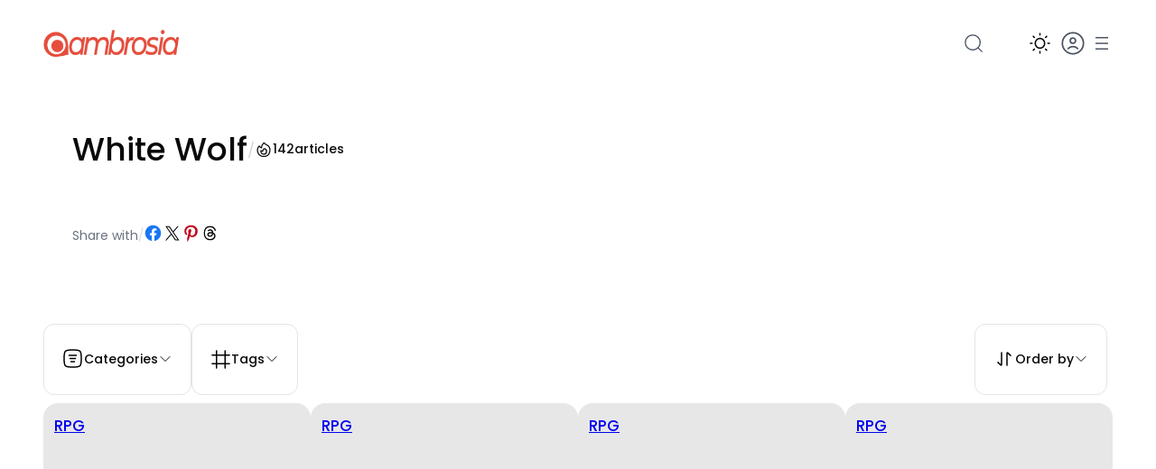

--- FILE ---
content_type: text/html; charset=UTF-8
request_url: https://ambrosia.com.br/tag/white-wolf/
body_size: 87134
content:
<!DOCTYPE html><html lang="pt-BR"><head><script data-no-optimize="1">var litespeed_docref=sessionStorage.getItem("litespeed_docref");litespeed_docref&&(Object.defineProperty(document,"referrer",{get:function(){return litespeed_docref}}),sessionStorage.removeItem("litespeed_docref"));</script> <meta charset="UTF-8" /><meta name="viewport" content="width=device-width, initial-scale=1" /><meta name='robots' content='max-image-preview:large, max-snippet:-1, max-video-preview:-1' /><link rel="canonical" href="https://ambrosia.com.br/tag/white-wolf/"><link rel="next" href="https://ambrosia.com.br/tag/white-wolf/page/2/"><meta property="og:title" content="White Wolf &#8211; Ambrosia"><meta property="og:type" content="website"><meta property="og:image" content="https://ambrosia.com.br/wp-content/uploads/2023/10/ambrosia-social-media-plataforma-colaborativa.png"><meta property="og:url" content="https://ambrosia.com.br/tag/white-wolf/"><meta property="og:locale" content="pt_BR"><meta property="og:site_name" content="Ambrosia"><meta name="twitter:card" content="summary_large_image"><meta name="twitter:image" content="https://ambrosia.com.br/wp-content/uploads/2023/10/ambrosia-social-media-plataforma-colaborativa.png"><title>White Wolf &#8211; Ambrosia</title> <script type="litespeed/javascript">if(localStorage.theme==="dark"){document.documentElement.classList.add("dark")}else{document.documentElement.classList.remove("dark")}</script><link rel='dns-prefetch' href='//www.googletagmanager.com' /><link rel="alternate" type="application/rss+xml" title="Feed para Ambrosia &raquo;" href="https://ambrosia.com.br/feed/" /><link rel="alternate" type="application/rss+xml" title="Feed de comentários para Ambrosia &raquo;" href="https://ambrosia.com.br/comments/feed/" /><link rel="alternate" type="application/rss+xml" title="Feed de tag para Ambrosia &raquo; White Wolf" href="https://ambrosia.com.br/tag/white-wolf/feed/" /><style id='wp-img-auto-sizes-contain-inline-css'>img:is([sizes=auto i],[sizes^="auto," i]){contain-intrinsic-size:3000px 1500px}
/*# sourceURL=wp-img-auto-sizes-contain-inline-css */</style><link data-optimized="2" rel="stylesheet" href="https://ambrosia.com.br/wp-content/litespeed/css/0815a52ed9abdf94a6b1e09597e972af.css?ver=b174f" /><style id='wp-block-site-logo-inline-css'>.wp-block-site-logo{box-sizing:border-box;line-height:0}.wp-block-site-logo a{display:inline-block;line-height:0}.wp-block-site-logo.is-default-size img{height:auto;width:120px}.wp-block-site-logo img{height:auto;max-width:100%}.wp-block-site-logo a,.wp-block-site-logo img{border-radius:inherit}.wp-block-site-logo.aligncenter{margin-left:auto;margin-right:auto;text-align:center}:root :where(.wp-block-site-logo.is-style-rounded){border-radius:9999px}
/*# sourceURL=https://ambrosia.com.br/wp-includes/blocks/site-logo/style.min.css */</style><style id='wp-block-group-inline-css'>.wp-block-group{box-sizing:border-box}:where(.wp-block-group.wp-block-group-is-layout-constrained){position:relative}
/*# sourceURL=https://ambrosia.com.br/wp-includes/blocks/group/style.min.css */</style><style id='outermost-icon-block-style-inline-css'>.wp-block-outermost-icon-block{display:flex;line-height:0}.wp-block-outermost-icon-block.has-border-color{border:none}.wp-block-outermost-icon-block .has-icon-color svg,.wp-block-outermost-icon-block.has-icon-color svg{color:currentColor}.wp-block-outermost-icon-block .has-icon-color:not(.has-no-icon-fill-color) svg,.wp-block-outermost-icon-block.has-icon-color:not(.has-no-icon-fill-color) svg{fill:currentColor}.wp-block-outermost-icon-block .icon-container{box-sizing:border-box}.wp-block-outermost-icon-block a,.wp-block-outermost-icon-block svg{height:100%;transition:transform .1s ease-in-out;width:100%}.wp-block-outermost-icon-block a:hover{transform:scale(1.1)}.wp-block-outermost-icon-block svg{transform:rotate(var(--outermost--icon-block--transform-rotate,0deg)) scaleX(var(--outermost--icon-block--transform-scale-x,1)) scaleY(var(--outermost--icon-block--transform-scale-y,1))}.wp-block-outermost-icon-block .rotate-90,.wp-block-outermost-icon-block.rotate-90{--outermost--icon-block--transform-rotate:90deg}.wp-block-outermost-icon-block .rotate-180,.wp-block-outermost-icon-block.rotate-180{--outermost--icon-block--transform-rotate:180deg}.wp-block-outermost-icon-block .rotate-270,.wp-block-outermost-icon-block.rotate-270{--outermost--icon-block--transform-rotate:270deg}.wp-block-outermost-icon-block .flip-horizontal,.wp-block-outermost-icon-block.flip-horizontal{--outermost--icon-block--transform-scale-x:-1}.wp-block-outermost-icon-block .flip-vertical,.wp-block-outermost-icon-block.flip-vertical{--outermost--icon-block--transform-scale-y:-1}.wp-block-outermost-icon-block .flip-vertical.flip-horizontal,.wp-block-outermost-icon-block.flip-vertical.flip-horizontal{--outermost--icon-block--transform-scale-x:-1;--outermost--icon-block--transform-scale-y:-1}

/*# sourceURL=https://ambrosia.com.br/wp-content/plugins/icon-block/build/style.css */</style><style id='boolii-blocks-dropdown-menu-trigger-style-inline-css'>.wp-block-boolii-blocks-dropdown-menu-trigger{background-color:initial;border:none;color:currentColor;cursor:pointer;display:flex;font-family:inherit;font-size:inherit;font-style:inherit;font-weight:inherit;letter-spacing:inherit;line-height:inherit;padding-inline:0;text-align:left;text-transform:inherit}.wp-block-boolii-blocks-dropdown-menu-trigger:focus{outline:none}

/*# sourceURL=https://ambrosia.com.br/wp-content/plugins/boolii-blocks/build/dropdown-menu-trigger-block/style-index.css */</style><style id='wp-block-paragraph-inline-css'>.is-small-text{font-size:.875em}.is-regular-text{font-size:1em}.is-large-text{font-size:2.25em}.is-larger-text{font-size:3em}.has-drop-cap:not(:focus):first-letter{float:left;font-size:8.4em;font-style:normal;font-weight:100;line-height:.68;margin:.05em .1em 0 0;text-transform:uppercase}body.rtl .has-drop-cap:not(:focus):first-letter{float:none;margin-left:.1em}p.has-drop-cap.has-background{overflow:hidden}:root :where(p.has-background){padding:1.25em 2.375em}:where(p.has-text-color:not(.has-link-color)) a{color:inherit}p.has-text-align-left[style*="writing-mode:vertical-lr"],p.has-text-align-right[style*="writing-mode:vertical-rl"]{rotate:180deg}
/*# sourceURL=https://ambrosia.com.br/wp-includes/blocks/paragraph/style.min.css */</style><style id='boolii-blocks-dropdown-menu-item-style-inline-css'>.wp-block-boolii-blocks-dropdown-menu-item{border-radius:6px;display:flex;font-size:var(--wp--preset--font-size--sm);padding:var(--wp--preset--spacing--2);text-decoration:none;text-transform:capitalize;transition:background-color .1s linear,color .1s linear}.wp-block-boolii-blocks-dropdown-menu-item *{margin-block-end:0;margin-block-start:0}.wp-block-boolii-blocks-dropdown-menu-item:hover{background-color:var(--wp--preset--color--shadcn-accent)}.wp-block-boolii-blocks-dropdown-menu-item.is-style-none-hover{border-radius:initial}.wp-block-boolii-blocks-dropdown-menu-item.is-style-none-hover:hover{background-color:initial}.wp-block-boolii-blocks-dropdown-menu-item.is-active{background-color:var(--wp--preset--color--shadcn-accent);color:var(--wp--preset--color--shadcn-accent-text)}.wp-block-boolii-blocks-dropdown-menu-item a{text-decoration:none}

/*# sourceURL=https://ambrosia.com.br/wp-content/plugins/boolii-blocks/build/dropdown-menu-item-block/style-index.css */</style><style id='wp-block-separator-inline-css'>@charset "UTF-8";.wp-block-separator{border:none;border-top:2px solid}:root :where(.wp-block-separator.is-style-dots){height:auto;line-height:1;text-align:center}:root :where(.wp-block-separator.is-style-dots):before{color:currentColor;content:"···";font-family:serif;font-size:1.5em;letter-spacing:2em;padding-left:2em}.wp-block-separator.is-style-dots{background:none!important;border:none!important}
/*# sourceURL=https://ambrosia.com.br/wp-includes/blocks/separator/style.min.css */</style><style id='boolii-blocks-dropdown-menu-content-style-inline-css'>.wp-block-boolii-blocks-dropdown-menu-content{background-color:var(--wp--preset--color--base-2,#fff);border:1px solid var(--wp--preset--color--shadcn-border,#eaeaea);border-radius:12px;height:0;margin-top:var(--wp--preset--spacing--2,16px);opacity:0;overflow:hidden;padding:var(--wp--preset--spacing--2,16px);position:absolute;top:100%;transition:opacity .1s linear;visibility:hidden;width:0;z-index:12}.wp-block-boolii-blocks-dropdown-menu-content:focus,.wp-block-boolii-blocks-dropdown-menu-content:focus-visible{outline:none}.wp-block-boolii-blocks-dropdown-menu-content.alignleft{left:0}.wp-block-boolii-blocks-dropdown-menu-content.alignright{right:0}.wp-block-boolii-blocks-dropdown-menu-content.aligncenter{left:50%;transform:translateX(-50%)}.wp-block-boolii-blocks-dropdown-menu-content.is-style-anchor-top{bottom:100%;margin-bottom:var(--wp--preset--spacing--2,16px);margin-top:0;top:auto}.wp-block-boolii-blocks-dropdown-menu-content .wp-block-outermost-social-sharing.is-style-logos-only .outermost-social-sharing-link{border-radius:6px;padding:var(--wp--preset--spacing--2,16px)}.wp-block-boolii-blocks-dropdown-menu-content .wp-block-outermost-social-sharing.is-style-logos-only .outermost-social-sharing-link:hover{background-color:var(--wp--preset--color--shadcn-accent,#f0f0f0);transform:none}

/*# sourceURL=https://ambrosia.com.br/wp-content/plugins/boolii-blocks/build/dropdown-menu-content-block/style-index.css */</style><style id='boolii-blocks-dropdown-menu-style-inline-css'>.wp-block-boolii-blocks-dropdown-menu{display:flex;position:relative}.wp-block-boolii-blocks-dropdown-menu:focus{outline:none}.wp-block-boolii-blocks-dropdown-menu.is-selected .wp-block-boolii-blocks-dropdown-menu-content{height:auto;opacity:1;overflow:visible;visibility:visible;width:auto}.wp-block-boolii-blocks-dropdown-menu hr{color:var(--wp--preset--color--shadcn-border);margin-left:.25rem;margin-right:.25rem;width:100%}

/*# sourceURL=https://ambrosia.com.br/wp-content/plugins/boolii-blocks/build/dropdown-menu-block/style-index.css */</style><style id='wp-block-navigation-link-inline-css'>.wp-block-navigation .wp-block-navigation-item__label{overflow-wrap:break-word}.wp-block-navigation .wp-block-navigation-item__description{display:none}.link-ui-tools{outline:1px solid #f0f0f0;padding:8px}.link-ui-block-inserter{padding-top:8px}.link-ui-block-inserter__back{margin-left:8px;text-transform:uppercase}

				.is-style-arrow-link .wp-block-navigation-item__label:after {
					content: "\2197";
					padding-inline-start: 0.25rem;
					vertical-align: middle;
					text-decoration: none;
					display: inline-block;
				}
/*# sourceURL=wp-block-navigation-link-inline-css */</style><style id='block-visibility-screen-size-styles-inline-css'>/* Large screens (desktops, 992px and up) */
@media ( min-width: 992px ) {
	.block-visibility-hide-large-screen {
		display: none !important;
	}
}

/* Medium screens (tablets, between 768px and 992px) */
@media ( min-width: 768px ) and ( max-width: 991.98px ) {
	.block-visibility-hide-medium-screen {
		display: none !important;
	}
}

/* Small screens (mobile devices, less than 768px) */
@media ( max-width: 767.98px ) {
	.block-visibility-hide-small-screen {
		display: none !important;
	}
}
/*# sourceURL=block-visibility-screen-size-styles-inline-css */</style><style id='wp-block-search-inline-css'>.wp-block-search__button{margin-left:10px;word-break:normal}.wp-block-search__button.has-icon{line-height:0}.wp-block-search__button svg{height:1.25em;min-height:24px;min-width:24px;width:1.25em;fill:currentColor;vertical-align:text-bottom}:where(.wp-block-search__button){border:1px solid #ccc;padding:6px 10px}.wp-block-search__inside-wrapper{display:flex;flex:auto;flex-wrap:nowrap;max-width:100%}.wp-block-search__label{width:100%}.wp-block-search.wp-block-search__button-only .wp-block-search__button{box-sizing:border-box;display:flex;flex-shrink:0;justify-content:center;margin-left:0;max-width:100%}.wp-block-search.wp-block-search__button-only .wp-block-search__inside-wrapper{min-width:0!important;transition-property:width}.wp-block-search.wp-block-search__button-only .wp-block-search__input{flex-basis:100%;transition-duration:.3s}.wp-block-search.wp-block-search__button-only.wp-block-search__searchfield-hidden,.wp-block-search.wp-block-search__button-only.wp-block-search__searchfield-hidden .wp-block-search__inside-wrapper{overflow:hidden}.wp-block-search.wp-block-search__button-only.wp-block-search__searchfield-hidden .wp-block-search__input{border-left-width:0!important;border-right-width:0!important;flex-basis:0;flex-grow:0;margin:0;min-width:0!important;padding-left:0!important;padding-right:0!important;width:0!important}:where(.wp-block-search__input){appearance:none;border:1px solid #949494;flex-grow:1;font-family:inherit;font-size:inherit;font-style:inherit;font-weight:inherit;letter-spacing:inherit;line-height:inherit;margin-left:0;margin-right:0;min-width:3rem;padding:8px;text-decoration:unset!important;text-transform:inherit}:where(.wp-block-search__button-inside .wp-block-search__inside-wrapper){background-color:#fff;border:1px solid #949494;box-sizing:border-box;padding:4px}:where(.wp-block-search__button-inside .wp-block-search__inside-wrapper) .wp-block-search__input{border:none;border-radius:0;padding:0 4px}:where(.wp-block-search__button-inside .wp-block-search__inside-wrapper) .wp-block-search__input:focus{outline:none}:where(.wp-block-search__button-inside .wp-block-search__inside-wrapper) :where(.wp-block-search__button){padding:4px 8px}.wp-block-search.aligncenter .wp-block-search__inside-wrapper{margin:auto}.wp-block[data-align=right] .wp-block-search.wp-block-search__button-only .wp-block-search__inside-wrapper{float:right}
/*# sourceURL=https://ambrosia.com.br/wp-includes/blocks/search/style.min.css */</style><style id='wp-block-spacer-inline-css'>.wp-block-spacer{clear:both}
/*# sourceURL=https://ambrosia.com.br/wp-includes/blocks/spacer/style.min.css */</style><style id='wp-block-post-featured-image-inline-css'>.wp-block-post-featured-image{margin-left:0;margin-right:0}.wp-block-post-featured-image a{display:block;height:100%}.wp-block-post-featured-image :where(img){box-sizing:border-box;height:auto;max-width:100%;vertical-align:bottom;width:100%}.wp-block-post-featured-image.alignfull img,.wp-block-post-featured-image.alignwide img{width:100%}.wp-block-post-featured-image .wp-block-post-featured-image__overlay.has-background-dim{background-color:#000;inset:0;position:absolute}.wp-block-post-featured-image{position:relative}.wp-block-post-featured-image .wp-block-post-featured-image__overlay.has-background-gradient{background-color:initial}.wp-block-post-featured-image .wp-block-post-featured-image__overlay.has-background-dim-0{opacity:0}.wp-block-post-featured-image .wp-block-post-featured-image__overlay.has-background-dim-10{opacity:.1}.wp-block-post-featured-image .wp-block-post-featured-image__overlay.has-background-dim-20{opacity:.2}.wp-block-post-featured-image .wp-block-post-featured-image__overlay.has-background-dim-30{opacity:.3}.wp-block-post-featured-image .wp-block-post-featured-image__overlay.has-background-dim-40{opacity:.4}.wp-block-post-featured-image .wp-block-post-featured-image__overlay.has-background-dim-50{opacity:.5}.wp-block-post-featured-image .wp-block-post-featured-image__overlay.has-background-dim-60{opacity:.6}.wp-block-post-featured-image .wp-block-post-featured-image__overlay.has-background-dim-70{opacity:.7}.wp-block-post-featured-image .wp-block-post-featured-image__overlay.has-background-dim-80{opacity:.8}.wp-block-post-featured-image .wp-block-post-featured-image__overlay.has-background-dim-90{opacity:.9}.wp-block-post-featured-image .wp-block-post-featured-image__overlay.has-background-dim-100{opacity:1}.wp-block-post-featured-image:where(.alignleft,.alignright){width:100%}
/*# sourceURL=https://ambrosia.com.br/wp-includes/blocks/post-featured-image/style.min.css */</style><style id='wp-block-post-terms-inline-css'>.wp-block-post-terms{box-sizing:border-box}.wp-block-post-terms .wp-block-post-terms__separator{white-space:pre-wrap}

				.wp-block-post-terms.is-style-pill a,
				.wp-block-post-terms.is-style-pill span:not([class], [data-rich-text-placeholder]) {
					display: inline-block;
					background-color: var(--wp--preset--color--shadcn-accent);
					padding: 0.25rem 0.625rem;
					border-radius: 99px;
					font-weight: 500;
				}
				.wp-block-post-terms.is-style-pill {
					display: inline-flex;
					flex-wrap: wrap;
					row-gap: 0.5rem;
					column-gap: 0.125rem;
				}
				.wp-block-post-terms.is-style-pill a:hover {
					background-color: var(--wp--preset--color--shadcn-accent-lighter);
					text-decoration: none;
				}

				.wp-block-post-terms.is-style-rounded a,
				.wp-block-post-terms.is-style-rounded span:not([class], [data-rich-text-placeholder]) {
					display: inline-block;
					background-color: var(--wp--preset--color--shadcn-accent);
					padding: 0.25rem 0.625rem;
					border-radius: 8px;
					font-weight: 500;
				}
				.wp-block-post-terms.is-style-rounded {
					display: inline-flex;
					flex-wrap: wrap;
					row-gap: 0.5rem;
					column-gap: 0.125rem;
				}
				.wp-block-post-terms.is-style-rounded a:hover {
					background-color: var(--wp--preset--color--shadcn-accent-lighter);
					text-decoration: none;
				}
.wp-block-post-terms.is-style-underline a{text-decoration: underline;}
/*# sourceURL=wp-block-post-terms-inline-css */</style><style id='wp-block-post-title-inline-css'>.wp-block-post-title{box-sizing:border-box;word-break:break-word}.wp-block-post-title :where(a){display:inline-block;font-family:inherit;font-size:inherit;font-style:inherit;font-weight:inherit;letter-spacing:inherit;line-height:inherit;text-decoration:inherit}
/*# sourceURL=https://ambrosia.com.br/wp-includes/blocks/post-title/style.min.css */</style><style id='wp-block-post-template-inline-css'>.wp-block-post-template{box-sizing:border-box;list-style:none;margin-bottom:0;margin-top:0;max-width:100%;padding:0}.wp-block-post-template.is-flex-container{display:flex;flex-direction:row;flex-wrap:wrap;gap:1.25em}.wp-block-post-template.is-flex-container>li{margin:0;width:100%}@media (min-width:600px){.wp-block-post-template.is-flex-container.is-flex-container.columns-2>li{width:calc(50% - .625em)}.wp-block-post-template.is-flex-container.is-flex-container.columns-3>li{width:calc(33.33333% - .83333em)}.wp-block-post-template.is-flex-container.is-flex-container.columns-4>li{width:calc(25% - .9375em)}.wp-block-post-template.is-flex-container.is-flex-container.columns-5>li{width:calc(20% - 1em)}.wp-block-post-template.is-flex-container.is-flex-container.columns-6>li{width:calc(16.66667% - 1.04167em)}}@media (max-width:600px){.wp-block-post-template-is-layout-grid.wp-block-post-template-is-layout-grid.wp-block-post-template-is-layout-grid.wp-block-post-template-is-layout-grid{grid-template-columns:1fr}}.wp-block-post-template-is-layout-constrained>li>.alignright,.wp-block-post-template-is-layout-flow>li>.alignright{float:right;margin-inline-end:0;margin-inline-start:2em}.wp-block-post-template-is-layout-constrained>li>.alignleft,.wp-block-post-template-is-layout-flow>li>.alignleft{float:left;margin-inline-end:2em;margin-inline-start:0}.wp-block-post-template-is-layout-constrained>li>.aligncenter,.wp-block-post-template-is-layout-flow>li>.aligncenter{margin-inline-end:auto;margin-inline-start:auto}
/*# sourceURL=https://ambrosia.com.br/wp-includes/blocks/post-template/style.min.css */</style><style id='cloudcatch-light-modal-block-style-inline-css'>.wp-block-cloudcatch-light-modal-block{background-color:var(--wp--preset--color--white);box-shadow:1px 1px 12px rgba(0,0,0,.1);box-sizing:border-box;display:flex;flex-direction:column;max-height:calc(100svh - 64px);max-width:600px;overflow:hidden;overflow-wrap:break-word;padding:var(--wp--style--modal--padding,32px);position:relative;width:calc(100% - var(--wp--style--root--padding-left, 32px) - var(--wp--style--root--padding-right, 32px))}.admin-bar .wp-block-cloudcatch-light-modal-block{max-height:calc(100svh - 96px);transform:translateY(16px)}@media(max-width:782px){.admin-bar .wp-block-cloudcatch-light-modal-block{max-height:calc(100svh - 110px);transform:translateY(23px)}}.wp-block-cloudcatch-light-modal-block__wrapper{background-color:rgba(0,0,0,.1);display:none}.wp-block-cloudcatch-light-modal-block__wrapper.is-open{align-items:center;display:inline-flex;height:100%;justify-content:center;left:0;margin:0;max-width:none!important;position:fixed;top:0;width:100%;z-index:10000}.wp-block-cloudcatch-light-modal-block__content{height:inherit;overflow:auto;overscroll-behavior:contain}.wp-block-cloudcatch-light-modal-block__close{-webkit-appearance:none;-moz-appearance:none;appearance:none;background-color:hsla(0,0%,100%,.125);border:none;border-radius:50%;box-shadow:none;cursor:pointer;line-height:0;margin:0;padding:.75rem;position:absolute;right:8px;top:8px;transition:background-color .2s ease-in-out;z-index:10001}.wp-block-cloudcatch-light-modal-block__close:focus,.wp-block-cloudcatch-light-modal-block__close:hover{background-color:hsla(0,0%,100%,.2)}

/*# sourceURL=https://ambrosia.com.br/wp-content/plugins/light-modal-block/build/style-index.css */</style><style id='wp-block-query-title-inline-css'>.wp-block-query-title{box-sizing:border-box}
/*# sourceURL=https://ambrosia.com.br/wp-includes/blocks/query-title/style.min.css */</style><style id='boolii-blocks-term-count-style-inline-css'>:where(.wp-block-boolii-blocks-term-count){box-sizing:border-box;margin-bottom:var(--wp--style--block-gap);margin-top:var(--wp--style--block-gap)}.wp-block-boolii-blocks-term-count__count{margin-bottom:0;margin-top:0}

/*# sourceURL=https://ambrosia.com.br/wp-content/plugins/boolii-blocks/build/term-count-block/style-index.css */</style><style id='outermost-social-sharing-style-inline-css'>.wp-block-outermost-social-sharing{align-items:flex-start;background:none;box-sizing:border-box;margin-left:0;padding-left:0;padding-right:0;text-indent:0}.wp-block-outermost-social-sharing .outermost-social-sharing-link a,.wp-block-outermost-social-sharing .outermost-social-sharing-link a:hover{border-bottom:0;box-shadow:none;text-decoration:none}.wp-block-outermost-social-sharing .outermost-social-sharing-link a{padding:.25em}.wp-block-outermost-social-sharing .outermost-social-sharing-link svg{height:1em;width:1em}.wp-block-outermost-social-sharing .outermost-social-sharing-link span:not(.screen-reader-text){font-size:.65em;margin-left:.5em;margin-right:.5em}.wp-block-outermost-social-sharing.has-small-icon-size{font-size:16px}.wp-block-outermost-social-sharing,.wp-block-outermost-social-sharing.has-normal-icon-size{font-size:24px}.wp-block-outermost-social-sharing.has-large-icon-size{font-size:36px}.wp-block-outermost-social-sharing.has-huge-icon-size{font-size:48px}.wp-block-outermost-social-sharing.aligncenter{display:flex;justify-content:center}.wp-block-outermost-social-sharing.alignright{justify-content:flex-end}.wp-block-outermost-social-sharing-link{border-radius:9999px;display:block;height:auto;transition:transform .1s ease}.wp-block-outermost-social-sharing-link a{align-items:center;display:flex;line-height:0;transition:transform .1s ease}.wp-block-outermost-social-sharing-link:hover{transform:scale(1.1)}.wp-block-outermost-social-sharing .wp-block-outermost-social-sharing-link .wp-block-outermost-social-sharing-link-anchor,.wp-block-outermost-social-sharing .wp-block-outermost-social-sharing-link .wp-block-outermost-social-sharing-link-anchor svg,.wp-block-outermost-social-sharing .wp-block-outermost-social-sharing-link .wp-block-outermost-social-sharing-link-anchor:active,.wp-block-outermost-social-sharing .wp-block-outermost-social-sharing-link .wp-block-outermost-social-sharing-link-anchor:hover,.wp-block-outermost-social-sharing .wp-block-outermost-social-sharing-link .wp-block-outermost-social-sharing-link-anchor:visited{color:currentColor;fill:currentColor}.wp-block-outermost-social-sharing:not(.is-style-logos-only) .outermost-social-sharing-link{background-color:#f0f0f0;color:#444}.wp-block-outermost-social-sharing:not(.is-style-logos-only) .outermost-social-sharing-link-bluesky{background-color:#1083fe;color:#fff}.wp-block-outermost-social-sharing:not(.is-style-logos-only) .outermost-social-sharing-link-facebook{background-color:#1877f2;color:#fff}.wp-block-outermost-social-sharing:not(.is-style-logos-only) .outermost-social-sharing-link-flipboard{background-color:#e12828;color:#fff}.wp-block-outermost-social-sharing:not(.is-style-logos-only) .outermost-social-sharing-link-line{background-color:#06c755;color:#fff}.wp-block-outermost-social-sharing:not(.is-style-logos-only) .outermost-social-sharing-link-linkedin{background-color:#0a66c2;color:#fff}.wp-block-outermost-social-sharing:not(.is-style-logos-only) .outermost-social-sharing-link-pinterest{background-color:#bd081c;color:#fff}.wp-block-outermost-social-sharing:not(.is-style-logos-only) .outermost-social-sharing-link-pocket{background-color:#ef4056;color:#fff}.wp-block-outermost-social-sharing:not(.is-style-logos-only) .outermost-social-sharing-link-reddit{background-color:#ff4500;color:#fff}.wp-block-outermost-social-sharing:not(.is-style-logos-only) .outermost-social-sharing-link-skype{background-color:#0078ca;color:#fff}.wp-block-outermost-social-sharing:not(.is-style-logos-only) .outermost-social-sharing-link-telegram{background-color:#229ed9;color:#fff}.wp-block-outermost-social-sharing:not(.is-style-logos-only) .outermost-social-sharing-link-threads{background-color:#000;color:#fff}.wp-block-outermost-social-sharing:not(.is-style-logos-only) .outermost-social-sharing-link-tumblr{background-color:#011935;color:#fff}.wp-block-outermost-social-sharing:not(.is-style-logos-only) .outermost-social-sharing-link-viber{background-color:#665ca7;color:#fff}.wp-block-outermost-social-sharing:not(.is-style-logos-only) .outermost-social-sharing-link-whatsapp{background-color:#25d366;color:#fff}.wp-block-outermost-social-sharing:not(.is-style-logos-only) .outermost-social-sharing-link-x{background-color:#000;color:#fff}.wp-block-outermost-social-sharing.is-style-logos-only .outermost-social-sharing-link{background:none}.wp-block-outermost-social-sharing.is-style-logos-only .outermost-social-sharing-link a{padding:0}.wp-block-outermost-social-sharing.is-style-logos-only .outermost-social-sharing-link svg{height:1.25em;width:1.25em}.wp-block-outermost-social-sharing.is-style-logos-only .outermost-social-sharing-link{color:#444}.wp-block-outermost-social-sharing.is-style-logos-only .outermost-social-sharing-link-bluesky{color:#1083fe}.wp-block-outermost-social-sharing.is-style-logos-only .outermost-social-sharing-link-facebook{color:#1877f2}.wp-block-outermost-social-sharing.is-style-logos-only .outermost-social-sharing-link-flipboard{color:#e12828}.wp-block-outermost-social-sharing.is-style-logos-only .outermost-social-sharing-link-line{color:#06c755}.wp-block-outermost-social-sharing.is-style-logos-only .outermost-social-sharing-link-linkedin{color:#0a66c2}.wp-block-outermost-social-sharing.is-style-logos-only .outermost-social-sharing-link-pinterest{color:#bd081c}.wp-block-outermost-social-sharing.is-style-logos-only .outermost-social-sharing-link-pocket{color:#ef4056}.wp-block-outermost-social-sharing.is-style-logos-only .outermost-social-sharing-link-reddit{color:#ff4500}.wp-block-outermost-social-sharing.is-style-logos-only .outermost-social-sharing-link-skype{color:#0078ca}.wp-block-outermost-social-sharing.is-style-logos-only .outermost-social-sharing-link-telegram{color:#229ed9}.wp-block-outermost-social-sharing.is-style-logos-only .outermost-social-sharing-link-threads{color:#000}.wp-block-outermost-social-sharing.is-style-logos-only .outermost-social-sharing-link-tumblr{color:#011935}.wp-block-outermost-social-sharing.is-style-logos-only .outermost-social-sharing-link-twitter{color:#1da1f2}.wp-block-outermost-social-sharing.is-style-logos-only .outermost-social-sharing-link-viber{color:#665ca7}.wp-block-outermost-social-sharing.is-style-logos-only .outermost-social-sharing-link-whatsapp{color:#25d366}.wp-block-outermost-social-sharing.is-style-logos-only .outermost-social-sharing-link-x{color:#000}.wp-block-outermost-social-sharing.is-style-pill-shape .outermost-social-sharing-link{width:auto}.wp-block-outermost-social-sharing.is-style-pill-shape .outermost-social-sharing-link a{padding-left:.6666666667em;padding-right:.6666666667em}.wp-block-post-template.is-flex-container .wp-block-outermost-social-sharing li{width:auto}

/*# sourceURL=https://ambrosia.com.br/wp-content/plugins/social-sharing-block/build/social-sharing/style-index.css */</style><style id='wp-block-avatar-inline-css'>.wp-block-avatar{line-height:0}.wp-block-avatar,.wp-block-avatar img{box-sizing:border-box}.wp-block-avatar.aligncenter{text-align:center}
/*# sourceURL=https://ambrosia.com.br/wp-includes/blocks/avatar/style.min.css */</style><style id='wp-block-post-author-name-inline-css'>.wp-block-post-author-name{box-sizing:border-box}
/*# sourceURL=https://ambrosia.com.br/wp-includes/blocks/post-author-name/style.min.css */</style><style id='wp-block-post-date-inline-css'>.wp-block-post-date{box-sizing:border-box}
/*# sourceURL=https://ambrosia.com.br/wp-includes/blocks/post-date/style.min.css */</style><style id='boolii-blocks-like-button-btn-style-inline-css'>/*# sourceURL=https://ambrosia.com.br/wp-content/plugins/boolii-blocks/build/like-button-block/style-index.css */</style><style id='boolii-blocks-comment-count-btn-style-inline-css'>/*# sourceURL=https://ambrosia.com.br/wp-content/plugins/boolii-blocks/build/comment-count-button-block/style-index.css */</style><style id='boolii-blocks-reading-time-style-inline-css'>.wp-block-boolii-blocks-reading-time{font-size:var(--wp--preset--font-size--xs)}.reading-time{display:inline-block}@media screen and (max-width:600px){.reading-time{display:none}}.reading-time-mobile{display:none}@media screen and (max-width:600px){.reading-time-mobile{display:inline-block}}

/*# sourceURL=https://ambrosia.com.br/wp-content/plugins/boolii-blocks/build/reading-time-block/style-index.css */</style><style id='boolii-blocks-save-button-btn-style-inline-css'>/*# sourceURL=https://ambrosia.com.br/wp-content/plugins/boolii-blocks/build/save-button-block/style-index.css */</style><style id='wp-block-query-pagination-inline-css'>.wp-block-query-pagination.is-content-justification-space-between>.wp-block-query-pagination-next:last-of-type{margin-inline-start:auto}.wp-block-query-pagination.is-content-justification-space-between>.wp-block-query-pagination-previous:first-child{margin-inline-end:auto}.wp-block-query-pagination .wp-block-query-pagination-previous-arrow{display:inline-block;margin-right:1ch}.wp-block-query-pagination .wp-block-query-pagination-previous-arrow:not(.is-arrow-chevron){transform:scaleX(1)}.wp-block-query-pagination .wp-block-query-pagination-next-arrow{display:inline-block;margin-left:1ch}.wp-block-query-pagination .wp-block-query-pagination-next-arrow:not(.is-arrow-chevron){transform:scaleX(1)}.wp-block-query-pagination.aligncenter{justify-content:center}
/*# sourceURL=https://ambrosia.com.br/wp-includes/blocks/query-pagination/style.min.css */</style><style id='wp-block-heading-inline-css'>h1:where(.wp-block-heading).has-background,h2:where(.wp-block-heading).has-background,h3:where(.wp-block-heading).has-background,h4:where(.wp-block-heading).has-background,h5:where(.wp-block-heading).has-background,h6:where(.wp-block-heading).has-background{padding:1.25em 2.375em}h1.has-text-align-left[style*=writing-mode]:where([style*=vertical-lr]),h1.has-text-align-right[style*=writing-mode]:where([style*=vertical-rl]),h2.has-text-align-left[style*=writing-mode]:where([style*=vertical-lr]),h2.has-text-align-right[style*=writing-mode]:where([style*=vertical-rl]),h3.has-text-align-left[style*=writing-mode]:where([style*=vertical-lr]),h3.has-text-align-right[style*=writing-mode]:where([style*=vertical-rl]),h4.has-text-align-left[style*=writing-mode]:where([style*=vertical-lr]),h4.has-text-align-right[style*=writing-mode]:where([style*=vertical-rl]),h5.has-text-align-left[style*=writing-mode]:where([style*=vertical-lr]),h5.has-text-align-right[style*=writing-mode]:where([style*=vertical-rl]),h6.has-text-align-left[style*=writing-mode]:where([style*=vertical-lr]),h6.has-text-align-right[style*=writing-mode]:where([style*=vertical-rl]){rotate:180deg}

				.is-style-asterisk:before {
					content: '';
					width: 1.5rem;
					height: 3rem;
					background: var(--wp--preset--color--contrast-2, currentColor);
					clip-path: path('M11.93.684v8.039l5.633-5.633 1.216 1.23-5.66 5.66h8.04v1.737H13.2l5.701 5.701-1.23 1.23-5.742-5.742V21h-1.737v-8.094l-5.77 5.77-1.23-1.217 5.743-5.742H.842V9.98h8.162l-5.701-5.7 1.23-1.231 5.66 5.66V.684h1.737Z');
					display: block;
				}

				/* Hide the asterisk if the heading has no content, to avoid using empty headings to display the asterisk only, which is an A11Y issue */
				.is-style-asterisk:empty:before {
					content: none;
				}

				.is-style-asterisk:-moz-only-whitespace:before {
					content: none;
				}

				.is-style-asterisk.has-text-align-center:before {
					margin: 0 auto;
				}

				.is-style-asterisk.has-text-align-right:before {
					margin-left: auto;
				}

				.rtl .is-style-asterisk.has-text-align-left:before {
					margin-right: auto;
				}
/*# sourceURL=wp-block-heading-inline-css */</style><style id='boolii-blocks-mailpoet-subscription-form-style-inline-css'>.wp-block-boolii-blocks-mailpoet-subscription-form{gap:1rem}.wp-block-boolii-blocks-mailpoet-subscription-form .form-item__email-content{position:relative}.wp-block-boolii-blocks-mailpoet-subscription-form .form-item__email-content button[type=submit]{background:none;border:none;cursor:pointer;inset-inline-end:.25rem;margin:0;padding:0;position:absolute;top:50%;transform:translateY(-50%)}.wp-block-boolii-blocks-mailpoet-subscription-form .error-message,.wp-block-boolii-blocks-mailpoet-subscription-form .loading,.wp-block-boolii-blocks-mailpoet-subscription-form .success-message{font-size:12px;margin-top:.5rem}.wp-block-boolii-blocks-mailpoet-subscription-form .success-message{color:#2b9348}.wp-block-boolii-blocks-mailpoet-subscription-form .error-message{color:#f56565}.wp-block-boolii-blocks-mailpoet-subscription-form input,.wp-block-boolii-blocks-mailpoet-subscription-form select,.wp-block-boolii-blocks-mailpoet-subscription-form textarea{-webkit-appearance:none;-moz-appearance:none;appearance:none;border-color:var(--wp--preset--color--shadcn-input);border-radius:var(--input-radius,.25rem);border-style:solid;border-width:1px;box-sizing:border-box;color:inherit;display:block;font-family:inherit;font-feature-settings:inherit;font-size:14px;font-variation-settings:inherit;letter-spacing:inherit;padding:var(--input-padding,.5rem) var(--input-padding,.75rem);width:100%}.wp-block-boolii-blocks-mailpoet-subscription-form input:focus-visible,.wp-block-boolii-blocks-mailpoet-subscription-form select:focus-visible,.wp-block-boolii-blocks-mailpoet-subscription-form textarea:focus-visible{outline-offset:2px;--tw-ring-offset-shadow:var(--tw-ring-inset) 0 0 0 2px var(--wp--preset--color--shadcn-background);--tw-ring-shadow:var(--tw-ring-inset) 0 0 0 4px var(--wp--preset--color--shadcn-ring);box-shadow:var(--tw-ring-offset-shadow),var(--tw-ring-shadow),0 0 transparent}.wp-block-boolii-blocks-mailpoet-subscription-form input.error,.wp-block-boolii-blocks-mailpoet-subscription-form select.error,.wp-block-boolii-blocks-mailpoet-subscription-form textarea.error{border-color:#f56565}.wp-block-boolii-blocks-mailpoet-subscription-form input.error:focus,.wp-block-boolii-blocks-mailpoet-subscription-form select.error:focus,.wp-block-boolii-blocks-mailpoet-subscription-form textarea.error:focus{box-shadow:0 0 0 3px hsla(0,88%,68%,.5)}

/*# sourceURL=https://ambrosia.com.br/wp-content/plugins/boolii-blocks/build/mailpoet-subscription-form-block/style-index.css */</style><style id='wp-block-columns-inline-css'>.wp-block-columns{box-sizing:border-box;display:flex;flex-wrap:wrap!important}@media (min-width:782px){.wp-block-columns{flex-wrap:nowrap!important}}.wp-block-columns{align-items:normal!important}.wp-block-columns.are-vertically-aligned-top{align-items:flex-start}.wp-block-columns.are-vertically-aligned-center{align-items:center}.wp-block-columns.are-vertically-aligned-bottom{align-items:flex-end}@media (max-width:781px){.wp-block-columns:not(.is-not-stacked-on-mobile)>.wp-block-column{flex-basis:100%!important}}@media (min-width:782px){.wp-block-columns:not(.is-not-stacked-on-mobile)>.wp-block-column{flex-basis:0;flex-grow:1}.wp-block-columns:not(.is-not-stacked-on-mobile)>.wp-block-column[style*=flex-basis]{flex-grow:0}}.wp-block-columns.is-not-stacked-on-mobile{flex-wrap:nowrap!important}.wp-block-columns.is-not-stacked-on-mobile>.wp-block-column{flex-basis:0;flex-grow:1}.wp-block-columns.is-not-stacked-on-mobile>.wp-block-column[style*=flex-basis]{flex-grow:0}:where(.wp-block-columns){margin-bottom:1.75em}:where(.wp-block-columns.has-background){padding:1.25em 2.375em}.wp-block-column{flex-grow:1;min-width:0;overflow-wrap:break-word;word-break:break-word}.wp-block-column.is-vertically-aligned-top{align-self:flex-start}.wp-block-column.is-vertically-aligned-center{align-self:center}.wp-block-column.is-vertically-aligned-bottom{align-self:flex-end}.wp-block-column.is-vertically-aligned-stretch{align-self:stretch}.wp-block-column.is-vertically-aligned-bottom,.wp-block-column.is-vertically-aligned-center,.wp-block-column.is-vertically-aligned-top{width:100%}
/*# sourceURL=https://ambrosia.com.br/wp-includes/blocks/columns/style.min.css */</style><style id='boolii-blocks-term-name-style-inline-css'>.wp-block-boolii-blocks-term-name{box-sizing:border-box;word-break:break-word}.wp-block-boolii-blocks-term-name a{display:inline-block}

/*# sourceURL=https://ambrosia.com.br/wp-content/plugins/boolii-blocks/build/term-name-block/style-index.css */</style><style id='boolii-blocks-term-template-style-inline-css'>.wp-block-boolii-blocks-term-template{list-style:none;margin-bottom:0;margin-top:0;max-width:100%;padding:0}.wp-block-boolii-blocks-term-template.is-flex-container{display:flex;flex-direction:row;flex-wrap:wrap;gap:1.25em}.wp-block-boolii-blocks-term-template.is-flex-container>li{margin:0;width:100%}@media(min-width:600px){.wp-block-boolii-blocks-term-template.is-flex-container.is-flex-container.columns-2>li{width:calc(50% - .625em)}.wp-block-boolii-blocks-term-template.is-flex-container.is-flex-container.columns-3>li{width:calc(33.33333% - .83333em)}.wp-block-boolii-blocks-term-template.is-flex-container.is-flex-container.columns-4>li{width:calc(25% - .9375em)}.wp-block-boolii-blocks-term-template.is-flex-container.is-flex-container.columns-5>li{width:calc(20% - 1em)}.wp-block-boolii-blocks-term-template.is-flex-container.is-flex-container.columns-6>li{width:calc(16.66667% - 1.04167em)}}@media(max-width:600px){.wp-block-boolii-blocks-term-template-is-layout-grid.wp-block-boolii-blocks-term-template-is-layout-grid.wp-block-boolii-blocks-term-template-is-layout-grid.wp-block-boolii-blocks-term-template-is-layout-grid{grid-template-columns:1fr}}.wp-block-boolii-blocks-term-template-is-layout-constrained>li>.alignright,.wp-block-boolii-blocks-term-template-is-layout-flow>li>.alignright{float:right;margin-inline-end:0;margin-inline-start:2em}.wp-block-boolii-blocks-term-template-is-layout-constrained>li>.alignleft,.wp-block-boolii-blocks-term-template-is-layout-flow>li>.alignleft{float:left;margin-inline-end:2em;margin-inline-start:0}.wp-block-boolii-blocks-term-template-is-layout-constrained>li>.aligncenter,.wp-block-boolii-blocks-term-template-is-layout-flow>li>.aligncenter{margin-inline-end:auto;margin-inline-start:auto}

/*# sourceURL=https://ambrosia.com.br/wp-content/plugins/boolii-blocks/build/term-template-block/style-index.css */</style><style id='boolii-blocks-term-query-loop-style-inline-css'>.wp-block-boolii-blocks-term-query-loop{position:relative}

/*# sourceURL=https://ambrosia.com.br/wp-content/plugins/boolii-blocks/build/term-query-loop-block/style-index.css */</style><style id='wp-block-library-inline-css'>:root{--wp-block-synced-color:#7a00df;--wp-block-synced-color--rgb:122,0,223;--wp-bound-block-color:var(--wp-block-synced-color);--wp-editor-canvas-background:#ddd;--wp-admin-theme-color:#007cba;--wp-admin-theme-color--rgb:0,124,186;--wp-admin-theme-color-darker-10:#006ba1;--wp-admin-theme-color-darker-10--rgb:0,107,160.5;--wp-admin-theme-color-darker-20:#005a87;--wp-admin-theme-color-darker-20--rgb:0,90,135;--wp-admin-border-width-focus:2px}@media (min-resolution:192dpi){:root{--wp-admin-border-width-focus:1.5px}}.wp-element-button{cursor:pointer}:root .has-very-light-gray-background-color{background-color:#eee}:root .has-very-dark-gray-background-color{background-color:#313131}:root .has-very-light-gray-color{color:#eee}:root .has-very-dark-gray-color{color:#313131}:root .has-vivid-green-cyan-to-vivid-cyan-blue-gradient-background{background:linear-gradient(135deg,#00d084,#0693e3)}:root .has-purple-crush-gradient-background{background:linear-gradient(135deg,#34e2e4,#4721fb 50%,#ab1dfe)}:root .has-hazy-dawn-gradient-background{background:linear-gradient(135deg,#faaca8,#dad0ec)}:root .has-subdued-olive-gradient-background{background:linear-gradient(135deg,#fafae1,#67a671)}:root .has-atomic-cream-gradient-background{background:linear-gradient(135deg,#fdd79a,#004a59)}:root .has-nightshade-gradient-background{background:linear-gradient(135deg,#330968,#31cdcf)}:root .has-midnight-gradient-background{background:linear-gradient(135deg,#020381,#2874fc)}:root{--wp--preset--font-size--normal:16px;--wp--preset--font-size--huge:42px}.has-regular-font-size{font-size:1em}.has-larger-font-size{font-size:2.625em}.has-normal-font-size{font-size:var(--wp--preset--font-size--normal)}.has-huge-font-size{font-size:var(--wp--preset--font-size--huge)}.has-text-align-center{text-align:center}.has-text-align-left{text-align:left}.has-text-align-right{text-align:right}.has-fit-text{white-space:nowrap!important}#end-resizable-editor-section{display:none}.aligncenter{clear:both}.items-justified-left{justify-content:flex-start}.items-justified-center{justify-content:center}.items-justified-right{justify-content:flex-end}.items-justified-space-between{justify-content:space-between}.screen-reader-text{border:0;clip-path:inset(50%);height:1px;margin:-1px;overflow:hidden;padding:0;position:absolute;width:1px;word-wrap:normal!important}.screen-reader-text:focus{background-color:#ddd;clip-path:none;color:#444;display:block;font-size:1em;height:auto;left:5px;line-height:normal;padding:15px 23px 14px;text-decoration:none;top:5px;width:auto;z-index:100000}html :where(.has-border-color){border-style:solid}html :where([style*=border-top-color]){border-top-style:solid}html :where([style*=border-right-color]){border-right-style:solid}html :where([style*=border-bottom-color]){border-bottom-style:solid}html :where([style*=border-left-color]){border-left-style:solid}html :where([style*=border-width]){border-style:solid}html :where([style*=border-top-width]){border-top-style:solid}html :where([style*=border-right-width]){border-right-style:solid}html :where([style*=border-bottom-width]){border-bottom-style:solid}html :where([style*=border-left-width]){border-left-style:solid}html :where(img[class*=wp-image-]){height:auto;max-width:100%}:where(figure){margin:0 0 1em}html :where(.is-position-sticky){--wp-admin--admin-bar--position-offset:var(--wp-admin--admin-bar--height,0px)}@media screen and (max-width:600px){html :where(.is-position-sticky){--wp-admin--admin-bar--position-offset:0px}}
/*# sourceURL=/wp-includes/css/dist/block-library/common.min.css */</style><style id='global-styles-inline-css'>:root{--wp--preset--aspect-ratio--square: 1;--wp--preset--aspect-ratio--4-3: 4/3;--wp--preset--aspect-ratio--3-4: 3/4;--wp--preset--aspect-ratio--3-2: 3/2;--wp--preset--aspect-ratio--2-3: 2/3;--wp--preset--aspect-ratio--16-9: 16/9;--wp--preset--aspect-ratio--9-16: 9/16;--wp--preset--color--black: #000000;--wp--preset--color--cyan-bluish-gray: #abb8c3;--wp--preset--color--white: #ffffff;--wp--preset--color--pale-pink: #f78da7;--wp--preset--color--vivid-red: #cf2e2e;--wp--preset--color--luminous-vivid-orange: #ff6900;--wp--preset--color--luminous-vivid-amber: #fcb900;--wp--preset--color--light-green-cyan: #7bdcb5;--wp--preset--color--vivid-green-cyan: #00d084;--wp--preset--color--pale-cyan-blue: #8ed1fc;--wp--preset--color--vivid-cyan-blue: #0693e3;--wp--preset--color--vivid-purple: #9b51e0;--wp--preset--color--shadcn-background: hsl(0 0% 100%);--wp--preset--color--shadcn-foreground: hsl(240 10% 3.9%);--wp--preset--color--shadcn-card: hsl(0 0% 100%);--wp--preset--color--shadcn-card-foreground: hsl(240 10% 3.9%);--wp--preset--color--shadcn-popover: hsl(0 0% 100%);--wp--preset--color--shadcn-popover-foreground: hsl(240 10% 3.9%);--wp--preset--color--shadcn-primary: hsl(243.4 75.4% 58.6%);--wp--preset--color--shadcn-primary-lighter: hsl(243.4 75.4% 58.6% / .9);--wp--preset--color--shadcn-primary-foreground: hsl(355.7 100% 97.3%);--wp--preset--color--shadcn-secondary: hsl(240 4.8% 95.9%);--wp--preset--color--shadcn-secondary-foreground: hsl(240 5.9% 10%);--wp--preset--color--shadcn-muted: hsl(240 4.8% 95.9%);--wp--preset--color--shadcn-muted-foreground: hsl(220 8.9% 46.1%);--wp--preset--color--shadcn-accent: hsl(240 4.8% 95.9%);--wp--preset--color--shadcn-accent-lighter: hsl(0 0% 98%);--wp--preset--color--shadcn-accent-foreground: hsl(240 5.9% 10%);--wp--preset--color--shadcn-destructive: hsl(0 84.2% 60.2%);--wp--preset--color--shadcn-destructive-foreground: hsl(0 0% 98%);--wp--preset--color--shadcn-border: hsl(240 5.9% 90%);--wp--preset--color--shadcn-border-darker: hsl(240 4.9% 83.9%);--wp--preset--color--shadcn-input: hsl(240 5.9% 90%);--wp--preset--color--shadcn-ring: hsl(243.4 75.4% 58.6%);--wp--preset--color--base: hsl(0 0% 100%);--wp--preset--color--base-2: hsl(0 0% 100%);--wp--preset--color--contrast: hsl(240 10% 3.9%);--wp--preset--color--shadcn-slate-700: hsl(215.3 25% 26.7%);--wp--preset--color--shadcn-slate-800: hsl(217.2 32.6% 17.5%);--wp--preset--color--contrast-2: hsl(215 13.8% 34.1%);--wp--preset--color--contrast-3: hsl(220 8.9% 46.1%);--wp--preset--color--price: #22c55e;--wp--preset--color--favorite: hsl(349.7 89.2% 60.2%);--wp--preset--gradient--vivid-cyan-blue-to-vivid-purple: linear-gradient(135deg,rgb(6,147,227) 0%,rgb(155,81,224) 100%);--wp--preset--gradient--light-green-cyan-to-vivid-green-cyan: linear-gradient(135deg,rgb(122,220,180) 0%,rgb(0,208,130) 100%);--wp--preset--gradient--luminous-vivid-amber-to-luminous-vivid-orange: linear-gradient(135deg,rgb(252,185,0) 0%,rgb(255,105,0) 100%);--wp--preset--gradient--luminous-vivid-orange-to-vivid-red: linear-gradient(135deg,rgb(255,105,0) 0%,rgb(207,46,46) 100%);--wp--preset--gradient--very-light-gray-to-cyan-bluish-gray: linear-gradient(135deg,rgb(238,238,238) 0%,rgb(169,184,195) 100%);--wp--preset--gradient--cool-to-warm-spectrum: linear-gradient(135deg,rgb(74,234,220) 0%,rgb(151,120,209) 20%,rgb(207,42,186) 40%,rgb(238,44,130) 60%,rgb(251,105,98) 80%,rgb(254,248,76) 100%);--wp--preset--gradient--blush-light-purple: linear-gradient(135deg,rgb(255,206,236) 0%,rgb(152,150,240) 100%);--wp--preset--gradient--blush-bordeaux: linear-gradient(135deg,rgb(254,205,165) 0%,rgb(254,45,45) 50%,rgb(107,0,62) 100%);--wp--preset--gradient--luminous-dusk: linear-gradient(135deg,rgb(255,203,112) 0%,rgb(199,81,192) 50%,rgb(65,88,208) 100%);--wp--preset--gradient--pale-ocean: linear-gradient(135deg,rgb(255,245,203) 0%,rgb(182,227,212) 50%,rgb(51,167,181) 100%);--wp--preset--gradient--electric-grass: linear-gradient(135deg,rgb(202,248,128) 0%,rgb(113,206,126) 100%);--wp--preset--gradient--midnight: linear-gradient(135deg,rgb(2,3,129) 0%,rgb(40,116,252) 100%);--wp--preset--gradient--gradient-1: linear-gradient(to bottom, #cfcabe 0%, #F9F9F9 100%);--wp--preset--gradient--gradient-2: linear-gradient(to bottom, #C2A990 0%, #F9F9F9 100%);--wp--preset--gradient--gradient-3: linear-gradient(to bottom, #D8613C 0%, #F9F9F9 100%);--wp--preset--gradient--gradient-4: linear-gradient(to bottom, #B1C5A4 0%, #F9F9F9 100%);--wp--preset--gradient--gradient-5: linear-gradient(to bottom, #B5BDBC 0%, #F9F9F9 100%);--wp--preset--gradient--gradient-6: linear-gradient(to bottom, #A4A4A4 0%, #F9F9F9 100%);--wp--preset--gradient--gradient-7: linear-gradient(to bottom, #cfcabe 50%, #F9F9F9 50%);--wp--preset--gradient--gradient-8: linear-gradient(to bottom, #C2A990 50%, #F9F9F9 50%);--wp--preset--gradient--gradient-9: linear-gradient(to bottom, #D8613C 50%, #F9F9F9 50%);--wp--preset--gradient--gradient-10: linear-gradient(to bottom, #B1C5A4 50%, #F9F9F9 50%);--wp--preset--gradient--gradient-11: linear-gradient(to bottom, #B5BDBC 50%, #F9F9F9 50%);--wp--preset--gradient--gradient-12: linear-gradient(to bottom, #A4A4A4 50%, #F9F9F9 50%);--wp--preset--font-size--small: 0.9rem;--wp--preset--font-size--medium: 1.05rem;--wp--preset--font-size--large: clamp(1.39rem, 1.39rem + ((1vw - 0.2rem) * 0.767), 1.85rem);--wp--preset--font-size--x-large: clamp(1.875rem, 1.875rem + ((1vw - 0.2rem) * 1.042), 2.5rem);--wp--preset--font-size--xs: 0.75rem;--wp--preset--font-size--sm: 0.875rem;--wp--preset--font-size--base: 1rem;--wp--preset--font-size--lg: 1.125rem;--wp--preset--font-size--xl: clamp(1.125rem, 1.125rem + ((1vw - 0.2rem) * 0.208), 1.25rem);--wp--preset--font-size--2-xl: clamp(1.25rem, 1.25rem + ((1vw - 0.2rem) * 0.417), 1.5rem);--wp--preset--font-size--3-xl: clamp(1.39rem, 1.39rem + ((1vw - 0.2rem) * 0.808), 1.875rem);--wp--preset--font-size--4-xl: clamp(1.7rem, 1.7rem + ((1vw - 0.2rem) * 0.917), 2.25rem);--wp--preset--font-size--5-xl: clamp(2.25rem, 2.25rem + ((1vw - 0.2rem) * 1.25), 3rem);--wp--preset--font-size--xx-large: clamp(2.5rem, 2.5rem + ((1vw - 0.2rem) * 1.283), 3.27rem);--wp--preset--font-size--6-xl: clamp(2.75rem, 2.75rem + ((1vw - 0.2rem) * 1.625), 3.725rem);--wp--preset--font-size--7-xl: clamp(3.25rem, 3.25rem + ((1vw - 0.2rem) * 2.083), 4.5rem);--wp--preset--font-size--8-xl: clamp(4.5rem, 4.5rem + ((1vw - 0.2rem) * 2.5), 6rem);--wp--preset--font-size--9-xl: clamp(6rem, 6rem + ((1vw - 0.2rem) * 3.333), 8rem);--wp--preset--font-family--body: "Poppins", Iowan Old Style, Apple Garamond, Baskerville, Times New Roman, Droid Serif, Times, Source Serif Pro, sans-serif;--wp--preset--font-family--heading: "Poppins",Iowan Old Style, Apple Garamond, Baskerville, Times New Roman, Droid Serif, Times, Source Serif Pro, sans-serif;--wp--preset--font-family--system-sans-serif: -apple-system, BlinkMacSystemFont, avenir next, avenir, segoe ui, helvetica neue, helvetica, Cantarell, Ubuntu, roboto, noto, arial, sans-serif;--wp--preset--font-family--system-serif: Iowan Old Style, Apple Garamond, Baskerville, Times New Roman, Droid Serif, Times, Source Serif Pro, serif, Apple Color Emoji, Segoe UI Emoji, Segoe UI Symbol;--wp--preset--font-family--inter: "Inter", sans-serif;--wp--preset--font-family--cardo: Cardo;--wp--preset--spacing--20: min(5rem, 8vw);--wp--preset--spacing--30: 0.67rem;--wp--preset--spacing--40: min(10rem, 13vw);--wp--preset--spacing--50: 1.5rem;--wp--preset--spacing--60: min(15rem, 16vw);--wp--preset--spacing--70: 3.38rem;--wp--preset--spacing--80: min(20rem, 20vw);--wp--preset--spacing--auto: auto;--wp--preset--spacing--px: 1px;--wp--preset--spacing--0-5: 0.125rem;--wp--preset--spacing--1: 0.25rem;--wp--preset--spacing--1-5: 0.375rem;--wp--preset--spacing--2: 0.5rem;--wp--preset--spacing--2-5: 0.625rem;--wp--preset--spacing--3: 0.75rem;--wp--preset--spacing--3-5: 0.875rem;--wp--preset--spacing--4: 1rem;--wp--preset--spacing--5: min(1.25rem, 5vw);--wp--preset--spacing--6: min(1.5rem, 5vw);--wp--preset--spacing--7: min(1.75rem, 5vw);--wp--preset--spacing--8: min(2rem, 5.5vw);--wp--preset--spacing--9: min(2.25rem, 5.5vw);--wp--preset--spacing--10: min(2.5rem, 6vw);--wp--preset--spacing--11: min(2.75rem, 6vw);--wp--preset--spacing--n-12: max(-3rem, -6.5vw);--wp--preset--spacing--12: min(3rem, 6.5vw);--wp--preset--spacing--14: min(3.5rem, 7vw);--wp--preset--spacing--16: min(4rem, 7.5vw);--wp--preset--spacing--n-20: max(-5rem, -8vw);--wp--preset--spacing--24: min(6rem, 8.5vw);--wp--preset--spacing--28: min(7rem, 9vw);--wp--preset--spacing--32: min(8rem, 10vw);--wp--preset--spacing--36: min(9rem, 12vw);--wp--preset--spacing--n-40: max(-10rem, -13vw);--wp--preset--spacing--44: min(11rem, 14vw);--wp--preset--spacing--48: min(12rem, 15vw);--wp--preset--spacing--52: min(13rem, 15vw);--wp--preset--spacing--56: min(14rem, 16vw);--wp--preset--spacing--64: min(16rem, 17vw);--wp--preset--spacing--72: min(18rem, 18vw);--wp--preset--spacing--96: min(24rem, 22vw);--wp--preset--shadow--natural: 6px 6px 9px rgba(0, 0, 0, 0.2);--wp--preset--shadow--deep: 12px 12px 50px rgba(0, 0, 0, 0.4);--wp--preset--shadow--sharp: 6px 6px 0px rgba(0, 0, 0, 0.2);--wp--preset--shadow--outlined: 6px 6px 0px -3px rgb(255, 255, 255), 6px 6px rgb(0, 0, 0);--wp--preset--shadow--crisp: 6px 6px 0px rgb(0, 0, 0);--wp--preset--shadow--sm: 0 1px 2px 0 rgb(0 0 0 / 0.05);--wp--preset--shadow--normal: 0 1px 3px 0 rgb(0 0 0 / 0.1), 0 1px 2px -1px rgb(0 0 0 / 0.1);--wp--preset--shadow--md: 0 4px 6px -1px rgb(0 0 0 / 0.1), 0 2px 4px -2px rgb(0 0 0 / 0.1);--wp--preset--shadow--lg: 0 10px 15px -3px rgb(0 0 0 / 0.1), 0 4px 6px -4px rgb(0 0 0 / 0.1);--wp--preset--shadow--xl: 0 20px 25px -5px rgb(0 0 0 / 0.1), 0 8px 10px -6px rgb(0 0 0 / 0.1);--wp--preset--shadow--2-xl: 0 25px 50px -12px rgb(0 0 0 / 0.25);--wp--preset--shadow--inner: inset 0 2px 4px 0 rgb(0 0 0 / 0.05);--wp--preset--shadow--none: none;}:root { --wp--style--global--content-size: 768px;--wp--style--global--wide-size: 1280px; }:where(body) { margin: 0; }.wp-site-blocks { padding-top: var(--wp--style--root--padding-top); padding-bottom: var(--wp--style--root--padding-bottom); }.has-global-padding { padding-right: var(--wp--style--root--padding-right); padding-left: var(--wp--style--root--padding-left); }.has-global-padding > .alignfull { margin-right: calc(var(--wp--style--root--padding-right) * -1); margin-left: calc(var(--wp--style--root--padding-left) * -1); }.has-global-padding :where(:not(.alignfull.is-layout-flow) > .has-global-padding:not(.wp-block-block, .alignfull)) { padding-right: 0; padding-left: 0; }.has-global-padding :where(:not(.alignfull.is-layout-flow) > .has-global-padding:not(.wp-block-block, .alignfull)) > .alignfull { margin-left: 0; margin-right: 0; }.wp-site-blocks > .alignleft { float: left; margin-right: 2em; }.wp-site-blocks > .alignright { float: right; margin-left: 2em; }.wp-site-blocks > .aligncenter { justify-content: center; margin-left: auto; margin-right: auto; }:where(.wp-site-blocks) > * { margin-block-start: var(--wp--style--block-gap,1.75rem); margin-block-end: 0; }:where(.wp-site-blocks) > :first-child { margin-block-start: 0; }:where(.wp-site-blocks) > :last-child { margin-block-end: 0; }:root { --wp--style--block-gap: var(--wp--style--block-gap,1.75rem); }:root :where(.is-layout-flow) > :first-child{margin-block-start: 0;}:root :where(.is-layout-flow) > :last-child{margin-block-end: 0;}:root :where(.is-layout-flow) > *{margin-block-start: var(--wp--style--block-gap,1.75rem);margin-block-end: 0;}:root :where(.is-layout-constrained) > :first-child{margin-block-start: 0;}:root :where(.is-layout-constrained) > :last-child{margin-block-end: 0;}:root :where(.is-layout-constrained) > *{margin-block-start: var(--wp--style--block-gap,1.75rem);margin-block-end: 0;}:root :where(.is-layout-flex){gap: var(--wp--style--block-gap,1.75rem);}:root :where(.is-layout-grid){gap: var(--wp--style--block-gap,1.75rem);}.is-layout-flow > .alignleft{float: left;margin-inline-start: 0;margin-inline-end: 2em;}.is-layout-flow > .alignright{float: right;margin-inline-start: 2em;margin-inline-end: 0;}.is-layout-flow > .aligncenter{margin-left: auto !important;margin-right: auto !important;}.is-layout-constrained > .alignleft{float: left;margin-inline-start: 0;margin-inline-end: 2em;}.is-layout-constrained > .alignright{float: right;margin-inline-start: 2em;margin-inline-end: 0;}.is-layout-constrained > .aligncenter{margin-left: auto !important;margin-right: auto !important;}.is-layout-constrained > :where(:not(.alignleft):not(.alignright):not(.alignfull)){max-width: var(--wp--style--global--content-size);margin-left: auto !important;margin-right: auto !important;}.is-layout-constrained > .alignwide{max-width: var(--wp--style--global--wide-size);}body .is-layout-flex{display: flex;}.is-layout-flex{flex-wrap: wrap;align-items: center;}.is-layout-flex > :is(*, div){margin: 0;}body .is-layout-grid{display: grid;}.is-layout-grid > :is(*, div){margin: 0;}body{background-color: var(--wp--preset--color--shadcn-background);color: var(--wp--preset--color--shadcn-foreground);font-family: var(--wp--preset--font-family--body);font-size: var(--wp--preset--font-size--medium);font-style: normal;font-weight: 400;line-height: 1.55;--wp--style--root--padding-top: 0px;--wp--style--root--padding-right: var(--wp--preset--spacing--10);--wp--style--root--padding-bottom: 0px;--wp--style--root--padding-left: var(--wp--preset--spacing--10);}a:where(:not(.wp-element-button)){color: var(--wp--preset--color--shadcn-foreground);text-decoration: underline;}:root :where(a:where(:not(.wp-element-button)):hover){text-decoration: none;}h1, h2, h3, h4, h5, h6{color: var(--wp--preset--color--contrast);font-family: var(--wp--preset--font-family--heading);font-weight: 400;line-height: 1.5;}h1{font-size: var(--wp--preset--font-size--xx-large);line-height: 1.15;}h2{font-size: var(--wp--preset--font-size--x-large);line-height: 1.2;}:root :where(h2.has-base-font-size){line-height:1.5}h3{font-size: var(--wp--preset--font-size--large);line-height: 1.25;}:root :where(h3.has-base-font-size){line-height:1.5}h4{font-size: clamp(1.1rem, 1.1rem + ((1vw - 0.2rem) * 0.767), 1.5rem);}h5{font-size: var(--wp--preset--font-size--base);}h6{font-size: var(--wp--preset--font-size--sm);}:root :where(.wp-element-button, .wp-block-button__link){background-color: var(--wp--preset--color--shadcn-primary);border-radius: var(--wp--preset--spacing--2-5);border-color: var(--wp--preset--color--shadcn-primary);border-width: 0;color: var(--wp--preset--color--shadcn-destructive);font-family: inherit;font-size: var(--wp--preset--font-size--sm);font-style: normal;font-weight: 500;letter-spacing: inherit;line-height: inherit;padding-top: min(0.875rem, 4vw);padding-right: min(1.5rem, 6vw);padding-bottom: min(0.875rem, 4vw);padding-left: min(1.5rem, 6vw);text-decoration: none;text-transform: inherit;}:root :where(.wp-element-button:hover, .wp-block-button__link:hover){background-color: var(--wp--preset--color--shadcn-primary-lighter);border-color: var(--wp--preset--color--shadcn-primary-lighter);}:root :where(.wp-element-button:focus, .wp-block-button__link:focus){background-color: var(--wp--preset--color--shadcn-primary-lighter);border-color: var(--wp--preset--color--shadcn-primary-lighter);color: var(--wp--preset--color--shadcn-primary-foreground);outline-color: var(--wp--preset--color--shadcn-primary-lighter);outline-offset: 2px;}:root :where(.wp-element-caption, .wp-block-audio figcaption, .wp-block-embed figcaption, .wp-block-gallery figcaption, .wp-block-image figcaption, .wp-block-table figcaption, .wp-block-video figcaption){color: var(--wp--preset--color--shadcn-muted-foreground);font-family: var(--wp--preset--font-family--body);font-size: 0.8rem;}.has-black-color{color: var(--wp--preset--color--black) !important;}.has-cyan-bluish-gray-color{color: var(--wp--preset--color--cyan-bluish-gray) !important;}.has-white-color{color: var(--wp--preset--color--white) !important;}.has-pale-pink-color{color: var(--wp--preset--color--pale-pink) !important;}.has-vivid-red-color{color: var(--wp--preset--color--vivid-red) !important;}.has-luminous-vivid-orange-color{color: var(--wp--preset--color--luminous-vivid-orange) !important;}.has-luminous-vivid-amber-color{color: var(--wp--preset--color--luminous-vivid-amber) !important;}.has-light-green-cyan-color{color: var(--wp--preset--color--light-green-cyan) !important;}.has-vivid-green-cyan-color{color: var(--wp--preset--color--vivid-green-cyan) !important;}.has-pale-cyan-blue-color{color: var(--wp--preset--color--pale-cyan-blue) !important;}.has-vivid-cyan-blue-color{color: var(--wp--preset--color--vivid-cyan-blue) !important;}.has-vivid-purple-color{color: var(--wp--preset--color--vivid-purple) !important;}.has-shadcn-background-color{color: var(--wp--preset--color--shadcn-background) !important;}.has-shadcn-foreground-color{color: var(--wp--preset--color--shadcn-foreground) !important;}.has-shadcn-card-color{color: var(--wp--preset--color--shadcn-card) !important;}.has-shadcn-card-foreground-color{color: var(--wp--preset--color--shadcn-card-foreground) !important;}.has-shadcn-popover-color{color: var(--wp--preset--color--shadcn-popover) !important;}.has-shadcn-popover-foreground-color{color: var(--wp--preset--color--shadcn-popover-foreground) !important;}.has-shadcn-primary-color{color: var(--wp--preset--color--shadcn-primary) !important;}.has-shadcn-primary-lighter-color{color: var(--wp--preset--color--shadcn-primary-lighter) !important;}.has-shadcn-primary-foreground-color{color: var(--wp--preset--color--shadcn-primary-foreground) !important;}.has-shadcn-secondary-color{color: var(--wp--preset--color--shadcn-secondary) !important;}.has-shadcn-secondary-foreground-color{color: var(--wp--preset--color--shadcn-secondary-foreground) !important;}.has-shadcn-muted-color{color: var(--wp--preset--color--shadcn-muted) !important;}.has-shadcn-muted-foreground-color{color: var(--wp--preset--color--shadcn-muted-foreground) !important;}.has-shadcn-accent-color{color: var(--wp--preset--color--shadcn-accent) !important;}.has-shadcn-accent-lighter-color{color: var(--wp--preset--color--shadcn-accent-lighter) !important;}.has-shadcn-accent-foreground-color{color: var(--wp--preset--color--shadcn-accent-foreground) !important;}.has-shadcn-destructive-color{color: var(--wp--preset--color--shadcn-destructive) !important;}.has-shadcn-destructive-foreground-color{color: var(--wp--preset--color--shadcn-destructive-foreground) !important;}.has-shadcn-border-color{color: var(--wp--preset--color--shadcn-border) !important;}.has-shadcn-border-darker-color{color: var(--wp--preset--color--shadcn-border-darker) !important;}.has-shadcn-input-color{color: var(--wp--preset--color--shadcn-input) !important;}.has-shadcn-ring-color{color: var(--wp--preset--color--shadcn-ring) !important;}.has-base-color{color: var(--wp--preset--color--base) !important;}.has-base-2-color{color: var(--wp--preset--color--base-2) !important;}.has-contrast-color{color: var(--wp--preset--color--contrast) !important;}.has-shadcn-slate-700-color{color: var(--wp--preset--color--shadcn-slate-700) !important;}.has-shadcn-slate-800-color{color: var(--wp--preset--color--shadcn-slate-800) !important;}.has-contrast-2-color{color: var(--wp--preset--color--contrast-2) !important;}.has-contrast-3-color{color: var(--wp--preset--color--contrast-3) !important;}.has-price-color{color: var(--wp--preset--color--price) !important;}.has-favorite-color{color: var(--wp--preset--color--favorite) !important;}.has-black-background-color{background-color: var(--wp--preset--color--black) !important;}.has-cyan-bluish-gray-background-color{background-color: var(--wp--preset--color--cyan-bluish-gray) !important;}.has-white-background-color{background-color: var(--wp--preset--color--white) !important;}.has-pale-pink-background-color{background-color: var(--wp--preset--color--pale-pink) !important;}.has-vivid-red-background-color{background-color: var(--wp--preset--color--vivid-red) !important;}.has-luminous-vivid-orange-background-color{background-color: var(--wp--preset--color--luminous-vivid-orange) !important;}.has-luminous-vivid-amber-background-color{background-color: var(--wp--preset--color--luminous-vivid-amber) !important;}.has-light-green-cyan-background-color{background-color: var(--wp--preset--color--light-green-cyan) !important;}.has-vivid-green-cyan-background-color{background-color: var(--wp--preset--color--vivid-green-cyan) !important;}.has-pale-cyan-blue-background-color{background-color: var(--wp--preset--color--pale-cyan-blue) !important;}.has-vivid-cyan-blue-background-color{background-color: var(--wp--preset--color--vivid-cyan-blue) !important;}.has-vivid-purple-background-color{background-color: var(--wp--preset--color--vivid-purple) !important;}.has-shadcn-background-background-color{background-color: var(--wp--preset--color--shadcn-background) !important;}.has-shadcn-foreground-background-color{background-color: var(--wp--preset--color--shadcn-foreground) !important;}.has-shadcn-card-background-color{background-color: var(--wp--preset--color--shadcn-card) !important;}.has-shadcn-card-foreground-background-color{background-color: var(--wp--preset--color--shadcn-card-foreground) !important;}.has-shadcn-popover-background-color{background-color: var(--wp--preset--color--shadcn-popover) !important;}.has-shadcn-popover-foreground-background-color{background-color: var(--wp--preset--color--shadcn-popover-foreground) !important;}.has-shadcn-primary-background-color{background-color: var(--wp--preset--color--shadcn-primary) !important;}.has-shadcn-primary-lighter-background-color{background-color: var(--wp--preset--color--shadcn-primary-lighter) !important;}.has-shadcn-primary-foreground-background-color{background-color: var(--wp--preset--color--shadcn-primary-foreground) !important;}.has-shadcn-secondary-background-color{background-color: var(--wp--preset--color--shadcn-secondary) !important;}.has-shadcn-secondary-foreground-background-color{background-color: var(--wp--preset--color--shadcn-secondary-foreground) !important;}.has-shadcn-muted-background-color{background-color: var(--wp--preset--color--shadcn-muted) !important;}.has-shadcn-muted-foreground-background-color{background-color: var(--wp--preset--color--shadcn-muted-foreground) !important;}.has-shadcn-accent-background-color{background-color: var(--wp--preset--color--shadcn-accent) !important;}.has-shadcn-accent-lighter-background-color{background-color: var(--wp--preset--color--shadcn-accent-lighter) !important;}.has-shadcn-accent-foreground-background-color{background-color: var(--wp--preset--color--shadcn-accent-foreground) !important;}.has-shadcn-destructive-background-color{background-color: var(--wp--preset--color--shadcn-destructive) !important;}.has-shadcn-destructive-foreground-background-color{background-color: var(--wp--preset--color--shadcn-destructive-foreground) !important;}.has-shadcn-border-background-color{background-color: var(--wp--preset--color--shadcn-border) !important;}.has-shadcn-border-darker-background-color{background-color: var(--wp--preset--color--shadcn-border-darker) !important;}.has-shadcn-input-background-color{background-color: var(--wp--preset--color--shadcn-input) !important;}.has-shadcn-ring-background-color{background-color: var(--wp--preset--color--shadcn-ring) !important;}.has-base-background-color{background-color: var(--wp--preset--color--base) !important;}.has-base-2-background-color{background-color: var(--wp--preset--color--base-2) !important;}.has-contrast-background-color{background-color: var(--wp--preset--color--contrast) !important;}.has-shadcn-slate-700-background-color{background-color: var(--wp--preset--color--shadcn-slate-700) !important;}.has-shadcn-slate-800-background-color{background-color: var(--wp--preset--color--shadcn-slate-800) !important;}.has-contrast-2-background-color{background-color: var(--wp--preset--color--contrast-2) !important;}.has-contrast-3-background-color{background-color: var(--wp--preset--color--contrast-3) !important;}.has-price-background-color{background-color: var(--wp--preset--color--price) !important;}.has-favorite-background-color{background-color: var(--wp--preset--color--favorite) !important;}.has-black-border-color{border-color: var(--wp--preset--color--black) !important;}.has-cyan-bluish-gray-border-color{border-color: var(--wp--preset--color--cyan-bluish-gray) !important;}.has-white-border-color{border-color: var(--wp--preset--color--white) !important;}.has-pale-pink-border-color{border-color: var(--wp--preset--color--pale-pink) !important;}.has-vivid-red-border-color{border-color: var(--wp--preset--color--vivid-red) !important;}.has-luminous-vivid-orange-border-color{border-color: var(--wp--preset--color--luminous-vivid-orange) !important;}.has-luminous-vivid-amber-border-color{border-color: var(--wp--preset--color--luminous-vivid-amber) !important;}.has-light-green-cyan-border-color{border-color: var(--wp--preset--color--light-green-cyan) !important;}.has-vivid-green-cyan-border-color{border-color: var(--wp--preset--color--vivid-green-cyan) !important;}.has-pale-cyan-blue-border-color{border-color: var(--wp--preset--color--pale-cyan-blue) !important;}.has-vivid-cyan-blue-border-color{border-color: var(--wp--preset--color--vivid-cyan-blue) !important;}.has-vivid-purple-border-color{border-color: var(--wp--preset--color--vivid-purple) !important;}.has-shadcn-background-border-color{border-color: var(--wp--preset--color--shadcn-background) !important;}.has-shadcn-foreground-border-color{border-color: var(--wp--preset--color--shadcn-foreground) !important;}.has-shadcn-card-border-color{border-color: var(--wp--preset--color--shadcn-card) !important;}.has-shadcn-card-foreground-border-color{border-color: var(--wp--preset--color--shadcn-card-foreground) !important;}.has-shadcn-popover-border-color{border-color: var(--wp--preset--color--shadcn-popover) !important;}.has-shadcn-popover-foreground-border-color{border-color: var(--wp--preset--color--shadcn-popover-foreground) !important;}.has-shadcn-primary-border-color{border-color: var(--wp--preset--color--shadcn-primary) !important;}.has-shadcn-primary-lighter-border-color{border-color: var(--wp--preset--color--shadcn-primary-lighter) !important;}.has-shadcn-primary-foreground-border-color{border-color: var(--wp--preset--color--shadcn-primary-foreground) !important;}.has-shadcn-secondary-border-color{border-color: var(--wp--preset--color--shadcn-secondary) !important;}.has-shadcn-secondary-foreground-border-color{border-color: var(--wp--preset--color--shadcn-secondary-foreground) !important;}.has-shadcn-muted-border-color{border-color: var(--wp--preset--color--shadcn-muted) !important;}.has-shadcn-muted-foreground-border-color{border-color: var(--wp--preset--color--shadcn-muted-foreground) !important;}.has-shadcn-accent-border-color{border-color: var(--wp--preset--color--shadcn-accent) !important;}.has-shadcn-accent-lighter-border-color{border-color: var(--wp--preset--color--shadcn-accent-lighter) !important;}.has-shadcn-accent-foreground-border-color{border-color: var(--wp--preset--color--shadcn-accent-foreground) !important;}.has-shadcn-destructive-border-color{border-color: var(--wp--preset--color--shadcn-destructive) !important;}.has-shadcn-destructive-foreground-border-color{border-color: var(--wp--preset--color--shadcn-destructive-foreground) !important;}.has-shadcn-border-border-color{border-color: var(--wp--preset--color--shadcn-border) !important;}.has-shadcn-border-darker-border-color{border-color: var(--wp--preset--color--shadcn-border-darker) !important;}.has-shadcn-input-border-color{border-color: var(--wp--preset--color--shadcn-input) !important;}.has-shadcn-ring-border-color{border-color: var(--wp--preset--color--shadcn-ring) !important;}.has-base-border-color{border-color: var(--wp--preset--color--base) !important;}.has-base-2-border-color{border-color: var(--wp--preset--color--base-2) !important;}.has-contrast-border-color{border-color: var(--wp--preset--color--contrast) !important;}.has-shadcn-slate-700-border-color{border-color: var(--wp--preset--color--shadcn-slate-700) !important;}.has-shadcn-slate-800-border-color{border-color: var(--wp--preset--color--shadcn-slate-800) !important;}.has-contrast-2-border-color{border-color: var(--wp--preset--color--contrast-2) !important;}.has-contrast-3-border-color{border-color: var(--wp--preset--color--contrast-3) !important;}.has-price-border-color{border-color: var(--wp--preset--color--price) !important;}.has-favorite-border-color{border-color: var(--wp--preset--color--favorite) !important;}.has-vivid-cyan-blue-to-vivid-purple-gradient-background{background: var(--wp--preset--gradient--vivid-cyan-blue-to-vivid-purple) !important;}.has-light-green-cyan-to-vivid-green-cyan-gradient-background{background: var(--wp--preset--gradient--light-green-cyan-to-vivid-green-cyan) !important;}.has-luminous-vivid-amber-to-luminous-vivid-orange-gradient-background{background: var(--wp--preset--gradient--luminous-vivid-amber-to-luminous-vivid-orange) !important;}.has-luminous-vivid-orange-to-vivid-red-gradient-background{background: var(--wp--preset--gradient--luminous-vivid-orange-to-vivid-red) !important;}.has-very-light-gray-to-cyan-bluish-gray-gradient-background{background: var(--wp--preset--gradient--very-light-gray-to-cyan-bluish-gray) !important;}.has-cool-to-warm-spectrum-gradient-background{background: var(--wp--preset--gradient--cool-to-warm-spectrum) !important;}.has-blush-light-purple-gradient-background{background: var(--wp--preset--gradient--blush-light-purple) !important;}.has-blush-bordeaux-gradient-background{background: var(--wp--preset--gradient--blush-bordeaux) !important;}.has-luminous-dusk-gradient-background{background: var(--wp--preset--gradient--luminous-dusk) !important;}.has-pale-ocean-gradient-background{background: var(--wp--preset--gradient--pale-ocean) !important;}.has-electric-grass-gradient-background{background: var(--wp--preset--gradient--electric-grass) !important;}.has-midnight-gradient-background{background: var(--wp--preset--gradient--midnight) !important;}.has-gradient-1-gradient-background{background: var(--wp--preset--gradient--gradient-1) !important;}.has-gradient-2-gradient-background{background: var(--wp--preset--gradient--gradient-2) !important;}.has-gradient-3-gradient-background{background: var(--wp--preset--gradient--gradient-3) !important;}.has-gradient-4-gradient-background{background: var(--wp--preset--gradient--gradient-4) !important;}.has-gradient-5-gradient-background{background: var(--wp--preset--gradient--gradient-5) !important;}.has-gradient-6-gradient-background{background: var(--wp--preset--gradient--gradient-6) !important;}.has-gradient-7-gradient-background{background: var(--wp--preset--gradient--gradient-7) !important;}.has-gradient-8-gradient-background{background: var(--wp--preset--gradient--gradient-8) !important;}.has-gradient-9-gradient-background{background: var(--wp--preset--gradient--gradient-9) !important;}.has-gradient-10-gradient-background{background: var(--wp--preset--gradient--gradient-10) !important;}.has-gradient-11-gradient-background{background: var(--wp--preset--gradient--gradient-11) !important;}.has-gradient-12-gradient-background{background: var(--wp--preset--gradient--gradient-12) !important;}.has-small-font-size{font-size: var(--wp--preset--font-size--small) !important;}.has-medium-font-size{font-size: var(--wp--preset--font-size--medium) !important;}.has-large-font-size{font-size: var(--wp--preset--font-size--large) !important;}.has-x-large-font-size{font-size: var(--wp--preset--font-size--x-large) !important;}.has-xs-font-size{font-size: var(--wp--preset--font-size--xs) !important;}.has-sm-font-size{font-size: var(--wp--preset--font-size--sm) !important;}.has-base-font-size{font-size: var(--wp--preset--font-size--base) !important;}.has-lg-font-size{font-size: var(--wp--preset--font-size--lg) !important;}.has-xl-font-size{font-size: var(--wp--preset--font-size--xl) !important;}.has-2-xl-font-size{font-size: var(--wp--preset--font-size--2-xl) !important;}.has-3-xl-font-size{font-size: var(--wp--preset--font-size--3-xl) !important;}.has-4-xl-font-size{font-size: var(--wp--preset--font-size--4-xl) !important;}.has-5-xl-font-size{font-size: var(--wp--preset--font-size--5-xl) !important;}.has-xx-large-font-size{font-size: var(--wp--preset--font-size--xx-large) !important;}.has-6-xl-font-size{font-size: var(--wp--preset--font-size--6-xl) !important;}.has-7-xl-font-size{font-size: var(--wp--preset--font-size--7-xl) !important;}.has-8-xl-font-size{font-size: var(--wp--preset--font-size--8-xl) !important;}.has-9-xl-font-size{font-size: var(--wp--preset--font-size--9-xl) !important;}.has-body-font-family{font-family: var(--wp--preset--font-family--body) !important;}.has-heading-font-family{font-family: var(--wp--preset--font-family--heading) !important;}.has-system-sans-serif-font-family{font-family: var(--wp--preset--font-family--system-sans-serif) !important;}.has-system-serif-font-family{font-family: var(--wp--preset--font-family--system-serif) !important;}.has-inter-font-family{font-family: var(--wp--preset--font-family--inter) !important;}.has-cardo-font-family{font-family: var(--wp--preset--font-family--cardo) !important;}:where(.wp-site-blocks *:focus){outline-width:2px;outline-style:solid} 
:root :where(.wp-block-avatar img){border-radius: 99px;}
:root :where(.wp-block-image img, .wp-block-image .wp-block-image__crop-area, .wp-block-image .components-placeholder){border-radius: var(--wp--preset--spacing--6);}
:root :where(.wp-block-navigation){font-weight: 500;}:root :where(.wp-block-navigation .wp-block-navigation__submenu-container, .wp-block-navigation .wp-block-outermost-mega-menu__menu-container){font-weight: 400}
:root :where(.wp-block-navigation a:where(:not(.wp-element-button))){text-decoration: none;}
:root :where(.wp-block-navigation a:where(:not(.wp-element-button)):hover){text-decoration: underline;}
:root :where(.wp-block-post-author-name){font-size: var(--wp--preset--font-size--sm);}
:root :where(.wp-block-post-author-name a:where(:not(.wp-element-button))){text-decoration: none;}
:root :where(.wp-block-post-author-name a:where(:not(.wp-element-button)):hover){text-decoration: underline;}
:root :where(.wp-block-post-date){color: var(--wp--preset--color--shadcn-muted-foreground);font-size: var(--wp--preset--font-size--sm);}
:root :where(.wp-block-post-date a:where(:not(.wp-element-button))){color: var(--wp--preset--color--shadcn-muted-foreground);text-decoration: none;}
:root :where(.wp-block-post-date a:where(:not(.wp-element-button)):hover){text-decoration: underline;}
:root :where(.wp-block-post-featured-image img, .wp-block-post-featured-image .block-editor-media-placeholder, .wp-block-post-featured-image .wp-block-post-featured-image__overlay){border-radius: var(--wp--preset--spacing--6);}
:root :where(.wp-block-post-terms){font-size: var(--wp--preset--font-size--xs);}:root :where(.wp-block-post-terms .wp-block-post-terms__prefix){color: var(--wp--preset--color--contrast-2);}
:root :where(.wp-block-post-terms a:where(:not(.wp-element-button))){text-decoration: none;}
:root :where(.wp-block-post-terms a:where(:not(.wp-element-button)):hover){text-decoration: underline;}
:root :where(.wp-block-post-title){font-weight: 500;}
:root :where(.wp-block-post-title a:where(:not(.wp-element-button))){text-decoration: none;}
:root :where(.wp-block-post-title a:where(:not(.wp-element-button)):hover){text-decoration: underline;}
:root :where(.wp-block-query-title span){font-style: italic;}
:root :where(.wp-block-query-pagination){font-size: var(--wp--preset--font-size--small);}:root :where(.wp-block-query-pagination){gap: var(--wp--preset--spacing--6);}:root :where(.wp-block-query-pagination a, .wp-block-query-pagination .page-numbers.current){padding: 0.5rem 1rem; border-radius: 6px; text-decoration: none;}:root :where(.wp-block-query-pagination a:hover){background-color: var(--wp--preset--color--shadcn-accent); color: var(--wp--preset--color--shadcn-accent-foreground);}
:root :where(.wp-block-query-pagination-numbers .page-numbers.current){background-color: var(--wp--preset--color--shadcn-accent); color: var(--wp--preset--color--shadcn-accent-foreground);}
:root :where(.wp-block-query-pagination-next){padding-right: 0.625rem;}
:root :where(.wp-block-search .wp-block-search__label, .wp-block-search .wp-block-search__input, .wp-block-search .wp-block-search__button){font-size: var(--wp--preset--font-size--sm);}:root :where(.wp-block-search.wp-block-search__button-inside .wp-block-search__inside-wrapper){border-color:var(--wp--preset--color--shadcn-input);}:root :where(.wp-block-search .wp-block-search__button.has-icon){padding: min(1rem, 5vw)}:root :where(.wp-block-search .wp-block-search__input){padding-left:0.5rem;padding-right:0.5rem;border-color:var(--wp--preset--color--shadcn-input);border-radius:.33rem;}
:root :where(.wp-block-search .wp-element-button,.wp-block-search  .wp-block-button__link){border-radius: var(--wp--preset--spacing--2-5);}
:root :where(.wp-block-separator){border-color: currentColor;border-width: 0 0 1px 0;border-style: solid;color: var(--wp--preset--color--shadcn-border);}:root :where(.wp-block-separator){}:root :where(.wp-block-separator:not(.is-style-wide):not(.is-style-dots):not(.alignwide):not(.alignfull)){width: var(--wp--preset--spacing--44)}
:root :where(.wp-block-boolii-blocks-term-name){text-decoration: none;}
:root :where(.wp-block-boolii-blocks-term-name a:where(:not(.wp-element-button))){text-decoration: inherit;}
:root :where(.wp-block-outermost-icon-block svg){color: currentColor;}
:root :where(.wp-block-cloudcatch-light-modal-block){background-color: var(--wp--preset--color--shadcn-background);border:1px solid var(--wp--preset--color--shadcn-border);border-radius: 8px;}:root :where(.wp-block-cloudcatch-light-modal-block .wp-block-cloudcatch-light-modal-block__close svg){stroke:var(--wp--preset--color--shadcn-foreground);fill:var(--wp--preset--color--shadcn-foreground)}
:root :where(.wp-block-boolii-blocks-post-media-player .wp-block-ncmfse-post-media-player__video-wrap){max-width: 400px;}
/*# sourceURL=global-styles-inline-css */</style><style id='block-style-variation-styles-inline-css'>:root :where(.wp-block-image.is-style-rounded--3 img,.wp-block-image.is-style-rounded--3 .wp-block-image__crop-area,.wp-block-image.is-style-rounded--3 .components-placeholder){border-radius: var(--wp--preset--spacing--6);}
/*# sourceURL=block-style-variation-styles-inline-css */</style><style id='core-block-supports-inline-css'>.wp-container-core-group-is-layout-14204fdf{gap:var(--wp--preset--spacing--5);}.wp-container-content-9cfa9a5a{flex-grow:1;}.wp-container-boolii-blocks-dropdown-menu-item-is-layout-c51e2c29{flex-wrap:nowrap;gap:var(--wp--preset--spacing--4);justify-content:flex-start;}.wp-container-boolii-blocks-dropdown-menu-item-is-layout-6e7fa495{flex-wrap:nowrap;gap:var(--wp--preset--spacing--4);}.wp-container-boolii-blocks-dropdown-menu-content-is-layout-9b56d961 > *{margin-block-start:0;margin-block-end:0;}.wp-container-boolii-blocks-dropdown-menu-content-is-layout-9b56d961 > * + *{margin-block-start:1px;margin-block-end:0;}.wp-container-core-group-is-layout-c0d5ccf6{flex-wrap:nowrap;gap:0;}.wp-container-core-navigation-is-layout-34e4e168{gap:var(--wp--preset--spacing--5);justify-content:flex-start;}.wp-container-core-group-is-layout-7ad67a3d{flex-wrap:nowrap;gap:var(--wp--preset--spacing--3-5);justify-content:flex-end;}.wp-container-core-group-is-layout-86584ebf{gap:var(--wp--preset--spacing--4);justify-content:space-between;}.wp-elements-94a037619410ee686e6394d373067a59 a:where(:not(.wp-element-button)){color:var(--wp--preset--color--contrast-3);}.wp-elements-cea492473d4157f7131bc1b4ad027992 a:where(:not(.wp-element-button)){color:var(--wp--preset--color--contrast);}.wp-container-core-group-is-layout-4de9beae{flex-wrap:nowrap;gap:var(--wp--preset--spacing--2-5);}.wp-elements-67f0ea5cc5d6189b1db677325f0036d7 a:where(:not(.wp-element-button)){color:var(--wp--preset--color--contrast);}.wp-elements-1a804d2db9b11d066cbdae43e806463a a:where(:not(.wp-element-button)){color:var(--wp--preset--color--contrast);}.wp-container-core-group-is-layout-58861f09{gap:var(--wp--preset--spacing--2-5);flex-direction:column;align-items:flex-start;}.wp-container-content-b0b89ccb{flex-basis:10px;}.wp-elements-4cd6a76bc01c11b2d1124061eba397f7 a:where(:not(.wp-element-button)){color:var(--wp--preset--color--contrast-3);}.wp-container-core-group-is-layout-973ed9f6{gap:var(--wp--preset--spacing--2);}.wp-container-core-group-is-layout-00a3edbf{flex-wrap:nowrap;gap:var(--wp--preset--spacing--2);flex-direction:column;align-items:flex-start;}.wp-container-core-group-is-layout-b633e285 > *{margin-block-start:0;margin-block-end:0;}.wp-container-core-group-is-layout-b633e285 > * + *{margin-block-start:var(--wp--preset--spacing--5);margin-block-end:0;}.wp-container-core-post-template-is-layout-6d3fbd8f{grid-template-columns:repeat(3, minmax(0, 1fr));}.wp-container-core-group-is-layout-ad198635{gap:var(--wp--preset--spacing--4);flex-direction:column;align-items:stretch;}.wp-elements-b59833fa5da1c1d9b507224fe9afcc03 a:where(:not(.wp-element-button)){color:var(--wp--preset--color--shadcn-border-darker);}.wp-elements-321e39bea655f30598825565f8a29cb3 a:where(:not(.wp-element-button)){color:var(--wp--preset--color--contrast);}.wp-container-core-group-is-layout-cfc2a57b{flex-wrap:nowrap;gap:var(--wp--preset--spacing--1);}.wp-container-core-group-is-layout-5061d9af{gap:var(--wp--preset--spacing--4);align-items:center;}.wp-elements-1fac53c48312b4572d13ba1f0f850fe1 a:where(:not(.wp-element-button)){color:var(--wp--preset--color--contrast-2);}.wp-elements-6796fd301de0e6d9826a20e061a28dec a:where(:not(.wp-element-button)){color:var(--wp--preset--color--shadcn-muted-foreground);}.wp-elements-dd9278752275b72775df1ef442d526da a:where(:not(.wp-element-button)){color:var(--wp--preset--color--shadcn-border-darker);}.wp-container-outermost-social-sharing-is-layout-b844cbb1{gap:var(--wp--preset--spacing--3-5) var(--wp--preset--spacing--3-5);}.wp-container-core-group-is-layout-781cb46b{gap:var(--wp--preset--spacing--2-5);align-items:flex-end;}.wp-container-content-6511ad4a{flex-basis:700px;}.wp-container-core-group-is-layout-4b827052{gap:0;flex-direction:column;align-items:flex-start;}.wp-container-core-group-is-layout-780e90e4{gap:2rem;}.wp-container-core-group-is-layout-cdde21fd{flex-wrap:nowrap;gap:var(--wp--preset--spacing--2-5);}.wp-container-boolii-blocks-dropdown-menu-item-is-layout-4de9beae{flex-wrap:nowrap;gap:var(--wp--preset--spacing--2-5);}.wp-container-boolii-blocks-dropdown-menu-content-is-layout-fb448734 > *{margin-block-start:0;margin-block-end:0;}.wp-container-boolii-blocks-dropdown-menu-content-is-layout-fb448734 > * + *{margin-block-start:1px;margin-block-end:0;}.wp-container-core-group-is-layout-17124a9a{flex-wrap:nowrap;justify-content:flex-end;}.wp-container-core-group-is-layout-0a79fd69{gap:var(--wp--preset--spacing--4);justify-content:flex-start;}.wp-container-core-group-is-layout-6c531013{flex-wrap:nowrap;}.wp-container-core-group-is-layout-6d799ed5{flex-wrap:nowrap;justify-content:center;}.wp-container-core-group-is-layout-a30bc4f4{flex-wrap:nowrap;flex-direction:column;align-items:stretch;justify-content:flex-start;}.wp-elements-2d90fa0cda9b5579b0b35f74bf17710c a:where(:not(.wp-element-button)){color:var(--wp--preset--color--shadcn-muted-foreground);}.wp-container-core-group-is-layout-a6476ce1{gap:var(--wp--preset--spacing--3);flex-direction:column;align-items:flex-start;}.wp-container-boolii-blocks-like-button-btn-is-layout-6c531013{flex-wrap:nowrap;}.wp-container-boolii-blocks-comment-count-btn-is-layout-6c531013{flex-wrap:nowrap;}.wp-container-core-group-is-layout-538de22d{gap:var(--wp--preset--spacing--4);}.wp-container-boolii-blocks-save-button-btn-is-layout-6c531013{flex-wrap:nowrap;}.wp-container-core-group-is-layout-5cb53d3e{gap:var(--wp--preset--spacing--2-5);justify-content:flex-end;}.wp-container-core-group-is-layout-5d350cfe{gap:var(--wp--preset--spacing--2-5);justify-content:flex-start;}.wp-container-core-group-is-layout-7be89e9a{gap:0;flex-direction:column;align-items:stretch;}.wp-container-core-group-is-layout-69c550ab{gap:0;flex-direction:column;align-items:stretch;}.wp-container-core-post-template-is-layout-1224e06b{grid-template-columns:repeat(auto-fill, minmax(min(16rem, 100%), 1fr));container-type:inline-size;}.wp-container-core-query-pagination-is-layout-1399cabf{justify-content:center;}.wp-container-core-group-is-layout-05716b24 > *{margin-block-start:0;margin-block-end:0;}.wp-container-core-group-is-layout-05716b24 > * + *{margin-block-start:0;margin-block-end:0;}.wp-elements-5bd0ce1d2b406e75bbfb31b35bec32c9 a:where(:not(.wp-element-button)){color:var(--wp--preset--color--contrast-3);}.wp-container-core-group-is-layout-2915da19 > *{margin-block-start:0;margin-block-end:0;}.wp-container-core-group-is-layout-2915da19 > * + *{margin-block-start:var(--wp--preset--spacing--2);margin-block-end:0;}.wp-elements-0872e77bb88ea1b8160d4b8c5fe68d54 a:where(:not(.wp-element-button)){color:var(--wp--preset--color--contrast-2);}.wp-elements-2a6f7e9584f9784af00bcf4d2d55caea a:where(:not(.wp-element-button)){color:#0c0c0e;}.wp-container-core-group-is-layout-d2a31b1e{gap:var(--wp--preset--spacing--3);}.wp-elements-b5d9e3946f25d0d881a006334fe6c4ab a:where(:not(.wp-element-button)){color:#0c0c0d;}.wp-container-core-group-is-layout-70b336a3 > *{margin-block-start:0;margin-block-end:0;}.wp-container-core-group-is-layout-70b336a3 > * + *{margin-block-start:var(--wp--preset--spacing--3);margin-block-end:0;}.wp-container-core-group-is-layout-7526a028 > :where(:not(.alignleft):not(.alignright):not(.alignfull)){max-width:400px;margin-left:0 !important;margin-right:auto !important;}.wp-container-core-group-is-layout-7526a028 > .alignwide{max-width:400px;}.wp-container-core-group-is-layout-7526a028 .alignfull{max-width:none;}.wp-container-core-columns-is-layout-3e353d43{flex-wrap:nowrap;gap:var(--wp--preset--spacing--16) var(--wp--preset--spacing--20);}.wp-container-content-fd3097a4{flex-basis:48px;}.wp-elements-64b1f07cfa9751379e85ae266c9cc0d4 a:where(:not(.wp-element-button)){color:var(--wp--preset--color--shadcn-muted-foreground);}.wp-container-core-group-is-layout-a60067c5 > *{margin-block-start:0;margin-block-end:0;}.wp-container-core-group-is-layout-a60067c5 > * + *{margin-block-start:var(--wp--preset--spacing--0-5);margin-block-end:0;}.wp-container-core-group-is-layout-ec64ffb1{flex-wrap:nowrap;gap:var(--wp--preset--spacing--3);}.wp-container-boolii-blocks-term-template-is-layout-d06ee817{grid-template-columns:repeat(auto-fill, minmax(min(13rem, 100%), 1fr));container-type:inline-size;gap:var(--wp--preset--spacing--6);}.wp-container-core-group-is-layout-50edc9b5 > *{margin-block-start:0;margin-block-end:0;}.wp-container-core-group-is-layout-50edc9b5 > * + *{margin-block-start:var(--wp--preset--spacing--6);margin-block-end:0;}.wp-container-core-group-is-layout-467c57e0{flex-wrap:nowrap;gap:var(--wp--preset--spacing--0-5);}.wp-elements-5f82b8e3f7050b1d22760ec30616f0ab a:where(:not(.wp-element-button)){color:var(--wp--preset--color--contrast-2);}.wp-container-core-group-is-layout-d34852b2{gap:var(--wp--preset--spacing--0-5);flex-direction:column;align-items:flex-start;}.wp-container-boolii-blocks-term-template-is-layout-2cafc438{grid-template-columns:repeat(auto-fill, minmax(min(8rem, 100%), 1fr));container-type:inline-size;gap:var(--wp--preset--spacing--4);}.wp-container-core-navigation-is-layout-c124d1c4{justify-content:center;}.wp-elements-bec8215b0fc12f65dbd5eaeafb0b61c5 a:where(:not(.wp-element-button)){color:var(--wp--preset--color--contrast);}.wp-container-core-group-is-layout-06d2cc32{flex-direction:column;align-items:center;}.wp-duotone-unset-4.wp-block-image img, .wp-duotone-unset-4.wp-block-image .components-placeholder{filter:unset;}
/*# sourceURL=core-block-supports-inline-css */</style><style id='wp-block-template-skip-link-inline-css'>.skip-link.screen-reader-text {
			border: 0;
			clip-path: inset(50%);
			height: 1px;
			margin: -1px;
			overflow: hidden;
			padding: 0;
			position: absolute !important;
			width: 1px;
			word-wrap: normal !important;
		}

		.skip-link.screen-reader-text:focus {
			background-color: #eee;
			clip-path: none;
			color: #444;
			display: block;
			font-size: 1em;
			height: auto;
			left: 5px;
			line-height: normal;
			padding: 15px 23px 14px;
			text-decoration: none;
			top: 5px;
			width: auto;
			z-index: 100000;
		}
/*# sourceURL=wp-block-template-skip-link-inline-css */</style><style id='woocommerce-inline-inline-css'>.woocommerce form .form-row .required { visibility: visible; }
/*# sourceURL=woocommerce-inline-inline-css */</style> <script type="litespeed/javascript" data-src="https://ambrosia.com.br/wp-includes/js/jquery/jquery.min.js" id="jquery-core-js"></script> <script id="wc-add-to-cart-js-extra" type="litespeed/javascript">var wc_add_to_cart_params={"ajax_url":"/wp-admin/admin-ajax.php","wc_ajax_url":"/?wc-ajax=%%endpoint%%","i18n_view_cart":"Ver carrinho","cart_url":"https://ambrosia.com.br/carrinho/","is_cart":"","cart_redirect_after_add":"no"}</script> 
 <script type="litespeed/javascript" data-src="https://www.googletagmanager.com/gtag/js?id=G-X1PEBN6CRR" id="google_gtagjs-js"></script> <script id="google_gtagjs-js-after" type="litespeed/javascript">window.dataLayer=window.dataLayer||[];function gtag(){dataLayer.push(arguments)}
gtag("set","linker",{"domains":["ambrosia.com.br"]});gtag("js",new Date());gtag("set","developer_id.dZTNiMT",!0);gtag("config","G-X1PEBN6CRR");window._googlesitekit=window._googlesitekit||{};window._googlesitekit.throttledEvents=[];window._googlesitekit.gtagEvent=(name,data)=>{var key=JSON.stringify({name,data});if(!!window._googlesitekit.throttledEvents[key]){return}window._googlesitekit.throttledEvents[key]=!0;setTimeout(()=>{delete window._googlesitekit.throttledEvents[key]},5);gtag("event",name,{...data,event_source:"site-kit"})}</script> <link rel="https://api.w.org/" href="https://ambrosia.com.br/wp-json/" /><link rel="alternate" title="JSON" type="application/json" href="https://ambrosia.com.br/wp-json/wp/v2/tags/83" /><link rel="EditURI" type="application/rsd+xml" title="RSD" href="https://ambrosia.com.br/xmlrpc.php?rsd" /><meta name="generator" content="WordPress 6.9" /><meta name="generator" content="WooCommerce 10.4.3" /><link rel="preload" href="https://ambrosia.com.br/wp-content/plugins/absolute-reviews/fonts/absolute-reviews-icons.woff" as="font" type="font/woff" crossorigin><meta name="generator" content="Site Kit by Google 1.168.0" /><script type="importmap" id="wp-importmap">{"imports":{"@wordpress/interactivity":"https://ambrosia.com.br/wp-includes/js/dist/script-modules/interactivity/index.min.js?ver=8964710565a1d258501f"}}</script> <link rel="modulepreload" href="https://ambrosia.com.br/wp-includes/js/dist/script-modules/interactivity/index.min.js?ver=8964710565a1d258501f" id="@wordpress/interactivity-js-modulepreload" fetchpriority="low">
<noscript><style>.woocommerce-product-gallery{ opacity: 1 !important; }</style></noscript><style class='wp-fonts-local'>@font-face{font-family:Poppins;font-style:normal;font-weight:300;font-display:fallback;src:url('https://ambrosia.com.br/wp-content/themes/ncmaz-fse-theme/assets/fonts/Poppins/Poppins-Light.ttf') format('truetype');font-stretch:normal;}
@font-face{font-family:Poppins;font-style:normal;font-weight:400;font-display:fallback;src:url('https://ambrosia.com.br/wp-content/themes/ncmaz-fse-theme/assets/fonts/Poppins/Poppins-Regular.ttf') format('truetype');font-stretch:normal;}
@font-face{font-family:Poppins;font-style:normal;font-weight:500;font-display:fallback;src:url('https://ambrosia.com.br/wp-content/themes/ncmaz-fse-theme/assets/fonts/Poppins/Poppins-Medium.ttf') format('truetype');font-stretch:normal;}
@font-face{font-family:Poppins;font-style:normal;font-weight:600;font-display:fallback;src:url('https://ambrosia.com.br/wp-content/themes/ncmaz-fse-theme/assets/fonts/Poppins/Poppins-SemiBold.ttf') format('truetype');font-stretch:normal;}
@font-face{font-family:Poppins;font-style:normal;font-weight:700;font-display:fallback;src:url('https://ambrosia.com.br/wp-content/themes/ncmaz-fse-theme/assets/fonts/Poppins/Poppins-Bold.ttf') format('truetype');font-stretch:normal;}
@font-face{font-family:Poppins;font-style:italic;font-weight:300;font-display:fallback;src:url('https://ambrosia.com.br/wp-content/themes/ncmaz-fse-theme/assets/fonts/Poppins/Poppins-LightItalic.ttf') format('truetype');font-stretch:normal;}
@font-face{font-family:Inter;font-style:normal;font-weight:300 900;font-display:fallback;src:url('https://ambrosia.com.br/wp-content/plugins/woocommerce/assets/fonts/Inter-VariableFont_slnt,wght.woff2') format('woff2');font-stretch:normal;}
@font-face{font-family:Cardo;font-style:normal;font-weight:400;font-display:fallback;src:url('https://ambrosia.com.br/wp-content/plugins/woocommerce/assets/fonts/cardo_normal_400.woff2') format('woff2');}</style><link rel="icon" href="https://ambrosia.com.br/wp-content/uploads/2025/11/cropped-ambrosia-symbol-32x32.png" sizes="32x32" /><link rel="icon" href="https://ambrosia.com.br/wp-content/uploads/2025/11/cropped-ambrosia-symbol-192x192.png" sizes="192x192" /><link rel="apple-touch-icon" href="https://ambrosia.com.br/wp-content/uploads/2025/11/cropped-ambrosia-symbol-180x180.png" /><meta name="msapplication-TileImage" content="https://ambrosia.com.br/wp-content/uploads/2025/11/cropped-ambrosia-symbol-270x270.png" /></head><body class="archive tag tag-white-wolf tag-83 wp-custom-logo wp-embed-responsive wp-theme-ncmaz-fse-theme theme-ncmaz-fse-theme woocommerce-uses-block-theme woocommerce-block-theme-has-button-styles woocommerce-no-js"><div class="wp-site-blocks"><header class="wp-block-template-part"><div class="wp-block-group alignwide global-header has-global-padding is-layout-constrained wp-block-group-is-layout-constrained"><div class="wp-block-group alignwide is-content-justification-space-between is-layout-flex wp-container-core-group-is-layout-86584ebf wp-block-group-is-layout-flex"><div class="wp-block-group is-layout-flex wp-container-core-group-is-layout-14204fdf wp-block-group-is-layout-flex"><div class="is-style-default wp-block-site-logo"><a href="https://ambrosia.com.br/" class="custom-logo-link" rel="home" data-wpel-link="internal" target="_self"><img data-lazyloaded="1" src="[data-uri]" width="150" height="29" data-src="https://ambrosia.com.br/wp-content/uploads/2025/12/ambrosia-cultura-colaborativa.png" class="custom-logo" alt="Ambrosia" decoding="async" /></a></div></div><div class="wp-block-group wp-container-content-9cfa9a5a is-content-justification-right is-nowrap is-layout-flex wp-container-core-group-is-layout-7ad67a3d wp-block-group-is-layout-flex"><div class="wp-block-group open-search-modal has-global-padding is-layout-constrained wp-block-group-is-layout-constrained"><div class="wp-block-outermost-icon-block"><div class="icon-container has-icon-color has-no-icon-fill-color has-contrast-2-color" style="color:hsl(215 13.8% 34.1%);width:34px;padding-top:var(--wp--preset--spacing--1-5);padding-right:var(--wp--preset--spacing--1-5);padding-bottom:var(--wp--preset--spacing--1-5);padding-left:var(--wp--preset--spacing--1-5);transform:rotate(0deg) scaleX(1) scaleY(1)"><svg xmlns="http://www.w3.org/2000/svg" viewBox="0 0 24 24" width="24" height="24" color="#000000" fill="none" aria-label="search"><path d="M17.5 17.5L22 22" stroke="currentColor" stroke-width="1.5" stroke-linecap="round" stroke-linejoin="round"></path><path d="M20 11C20 6.02944 15.9706 2 11 2C6.02944 2 2 6.02944 2 11C2 15.9706 6.02944 20 11 20C15.9706 20 20 15.9706 20 11Z" stroke="currentColor" stroke-width="1.5" stroke-linejoin="round"></path></svg></div></div></div><a role="button" tabindex="0"
style="padding-right:var(--wp--preset--spacing--1);padding-left:var(--wp--preset--spacing--1);" class="wp-block-boolii-blocks-toggle-dark-mode"    data-wp-interactive="boolii-blocks/toggle-dark-mode"
data-wp-context='{}'    data-wp-init="callbacks.onInit"
data-wp-on--click="actions.handleDarkModeToggle"><div class="wp-block-boolii-blocks-toggle-dark-mode__icon wp-block-boolii-blocks-toggle-dark-mode__icon--dark">
<svg xmlns="http://www.w3.org/2000/svg" viewBox="0 0 24 24" width="24" height="24" color="#000000" fill="none">
<path d="M21.5 14.0784C20.3003 14.7189 18.9301 15.0821 17.4751 15.0821C12.7491 15.0821 8.91792 11.2509 8.91792 6.52485C8.91792 5.06986 9.28105 3.69968 9.92163 2.5C5.66765 3.49698 2.5 7.31513 2.5 11.8731C2.5 17.1899 6.8101 21.5 12.1269 21.5C16.6849 21.5 20.503 18.3324 21.5 14.0784Z" stroke="currentColor" stroke-width="1.5" stroke-linecap="round" stroke-linejoin="round" />
</svg></div><div class="wp-block-boolii-blocks-toggle-dark-mode__icon wp-block-boolii-blocks-toggle-dark-mode__icon--light activated">
<svg xmlns="http://www.w3.org/2000/svg" viewBox="0 0 24 24" width="24" height="24" color="#000000" fill="none">
<path d="M17 12C17 14.7614 14.7614 17 12 17C9.23858 17 7 14.7614 7 12C7 9.23858 9.23858 7 12 7C14.7614 7 17 9.23858 17 12Z" stroke="currentColor" stroke-width="1.5" />
<path d="M12 2V3.5M12 20.5V22M19.0708 19.0713L18.0101 18.0106M5.98926 5.98926L4.9286 4.9286M22 12H20.5M3.5 12H2M19.0713 4.92871L18.0106 5.98937M5.98975 18.0107L4.92909 19.0714" stroke="currentColor" stroke-width="1.5" stroke-linecap="round" />
</svg></div>
</a> <script type="litespeed/javascript">if(localStorage.theme){if(localStorage.theme==="dark"){document.querySelectorAll(".wp-block-boolii-blocks-toggle-dark-mode__icon--dark").forEach((el)=>el.classList.add("activated"));document.querySelectorAll(".wp-block-boolii-blocks-toggle-dark-mode__icon--light").forEach((el)=>el.classList.remove("activated"))}else{document.querySelectorAll(".wp-block-boolii-blocks-toggle-dark-mode__icon--dark").forEach((el)=>el.classList.remove("activated"));document.querySelectorAll(".wp-block-boolii-blocks-toggle-dark-mode__icon--light").forEach((el)=>el.classList.add("activated"))}}</script> <div class="wp-block-template-part"><div class="wp-block-group is-nowrap is-layout-flex wp-container-core-group-is-layout-c0d5ccf6 wp-block-group-is-layout-flex"><div
class="wp-block-boolii-blocks-dropdown-menu"    data-wp-interactive="boolii-blocks/dropdown-menu"
data-wp-context='{"menuOpenedBy":[]}'
data-wp-on--focusout="actions.handleMenuFocusout"
data-wp-on--keydown="actions.handleMenuKeydown"
data-wp-watch="callbacks.onWatchMenu"
data-wp-class--is-selected="state.isMenuOpen"><button
class="wp-block-boolii-blocks-dropdown-menu-trigger"    data-wp-interactive="boolii-blocks/dropdown-menu"
data-wp-on--click="actions.toggleMenuOnClick"
tabindex="0"
role="button"><div class="wp-block-outermost-icon-block"><div class="icon-container has-icon-color has-no-icon-fill-color has-contrast-2-color" style="color:hsl(215 13.8% 34.1%);width:28px;transform:rotate(0deg) scaleX(1) scaleY(1)"><svg xmlns="http://www.w3.org/2000/svg" viewBox="0 0 24 24" width="24" height="24" color="#000000" fill="none"><circle cx="12" cy="12" r="10" stroke="currentColor" stroke-width="1.5"></circle><path d="M7.5 17C9.8317 14.5578 14.1432 14.4428 16.5 17M14.4951 9.5C14.4951 10.8807 13.3742 12 11.9915 12C10.6089 12 9.48797 10.8807 9.48797 9.5C9.48797 8.11929 10.6089 7 11.9915 7C13.3742 7 14.4951 8.11929 14.4951 9.5Z" stroke="currentColor" stroke-width="1.5" stroke-linecap="round"></path></svg></div></div></button><div
style="min-width: 220px; margin-top:var(--wp--preset--spacing--3);" class="alignright wp-block-boolii-blocks-dropdown-menu-content is-layout-flow wp-container-boolii-blocks-dropdown-menu-content-is-layout-9b56d961 wp-block-boolii-blocks-dropdown-menu-content-is-layout-flow"    data-wp-interactive="boolii-blocks/dropdown-menu"
data-wp-on-async--focus="actions.openMenuOnFocus"
tabindex="-1"><a class="wp-block-boolii-blocks-dropdown-menu-item is-layout-flex wp-container-boolii-blocks-dropdown-menu-item-is-layout-6e7fa495 wp-block-boolii-blocks-dropdown-menu-item-is-layout-flex" tabindex="0" href="/my-account" target="_self" data-wp-interactive="boolii-blocks/dropdown-menu" data-wp-on--click="actions.toggleMenuOnClick" data-wpel-link="internal"><div class="wp-block-outermost-icon-block"><div class="icon-container has-icon-color has-no-icon-fill-color has-contrast-2-color" style="color:hsl(215 13.8% 34.1%);width:24px;transform:rotate(0deg) scaleX(1) scaleY(1)"><svg xmlns="http://www.w3.org/2000/svg" viewBox="0 0 24 24" width="24" height="24" color="#000000" fill="none"><path d="M18 12C18 8.68628 15.3137 6 12 6C8.68628 6 6 8.68628 6 12C6 15.3136 7 17.5 8.99985 20" stroke="currentColor" stroke-width="1.5" stroke-linecap="round" stroke-linejoin="round"></path><path d="M15 21C9.5 17.5 9 13.6568 9 12C9 10.3431 10.3431 9 12 9C13.6569 9 15 10.3431 15 12C15 13.6569 16.3431 15 18 15C19.6569 15 21 13.6569 21 12C21 7.02942 16.9706 3 12 3C7.02942 3 3 7.02942 3 12C3 12.6874 3.07707 13.3568 3.22303 14" stroke="currentColor" stroke-width="1.5" stroke-linecap="round" stroke-linejoin="round"></path><path d="M12 12C12.5 17 17.5 19 17.5 19" stroke="currentColor" stroke-width="1.5" stroke-linecap="round" stroke-linejoin="round"></path></svg></div></div><p>Login</p></a><a class="wp-block-boolii-blocks-dropdown-menu-item is-layout-flex wp-container-boolii-blocks-dropdown-menu-item-is-layout-6e7fa495 wp-block-boolii-blocks-dropdown-menu-item-is-layout-flex" tabindex="0" href="/my-account" target="_self" data-wp-interactive="boolii-blocks/dropdown-menu" data-wp-on--click="actions.toggleMenuOnClick" data-wpel-link="internal"><div class="wp-block-outermost-icon-block"><div class="icon-container has-icon-color has-no-icon-fill-color has-contrast-2-color" style="color:hsl(215 13.8% 34.1%);width:24px;transform:rotate(0deg) scaleX(1) scaleY(1)"><svg xmlns="http://www.w3.org/2000/svg" viewBox="0 0 24 24" width="24" height="24" color="#000000" fill="none"><path d="M5.18007 15.2964C3.92249 16.0335 0.625213 17.5386 2.63348 19.422C3.6145 20.342 4.7071 21 6.08077 21H13.9192C15.2929 21 16.3855 20.342 17.3665 19.422C19.3748 17.5386 16.0775 16.0335 14.8199 15.2964C11.8709 13.5679 8.12906 13.5679 5.18007 15.2964Z" stroke="currentColor" stroke-width="1.5" stroke-linecap="round" stroke-linejoin="round"></path><path d="M14 7C14 9.20914 12.2091 11 10 11C7.79086 11 6 9.20914 6 7C6 4.79086 7.79086 3 10 3C12.2091 3 14 4.79086 14 7Z" stroke="currentColor" stroke-width="1.5"></path><path d="M19.5 4V9M22 6.5L17 6.5" stroke="currentColor" stroke-width="1.5" stroke-linecap="round" stroke-linejoin="round"></path></svg></div></div><p>Criar Conta</p></a><a class="wp-block-boolii-blocks-dropdown-menu-item is-layout-flex wp-container-boolii-blocks-dropdown-menu-item-is-layout-6e7fa495 wp-block-boolii-blocks-dropdown-menu-item-is-layout-flex" tabindex="0" href="/fe-submission" target="_self" data-wp-interactive="boolii-blocks/dropdown-menu" data-wp-on--click="actions.toggleMenuOnClick" data-wpel-link="internal"><div class="wp-block-outermost-icon-block"><div class="icon-container has-icon-color has-no-icon-fill-color has-contrast-2-color" style="color:hsl(215 13.8% 34.1%);width:24px;transform:rotate(0deg) scaleX(1) scaleY(1)"><svg xmlns="http://www.w3.org/2000/svg" viewBox="0 0 24 24" width="24" height="24" color="#000000" fill="none"><path d="M22 12C22 6.47715 17.5228 2 12 2C6.47715 2 2 6.47715 2 12C2 17.5228 6.47715 22 12 22C17.5228 22 22 17.5228 22 12Z" stroke="currentColor" stroke-width="1.5" stroke-linecap="round" stroke-linejoin="round"></path><path d="M12 8V16M16 12H8" stroke="currentColor" stroke-width="1.5" stroke-linecap="round" stroke-linejoin="round"></path></svg></div></div><p>Publicar Conteúdo</p></a><a class="wp-block-boolii-blocks-dropdown-menu-item is-layout-flex wp-container-boolii-blocks-dropdown-menu-item-is-layout-6e7fa495 wp-block-boolii-blocks-dropdown-menu-item-is-layout-flex" tabindex="0" href="/wishlist" target="_self" data-wp-interactive="boolii-blocks/dropdown-menu" data-wp-on--click="actions.toggleMenuOnClick" data-wpel-link="internal"><div class="wp-block-outermost-icon-block"><div class="icon-container has-icon-color has-no-icon-fill-color has-contrast-2-color" style="color:hsl(215 13.8% 34.1%);width:24px;transform:rotate(0deg) scaleX(1) scaleY(1)"><svg xmlns="http://www.w3.org/2000/svg" viewBox="0 0 24 24" width="24" height="24" color="#000000" fill="none"><path d="M19.4626 3.99415C16.7809 2.34923 14.4404 3.01211 13.0344 4.06801C12.4578 4.50096 12.1696 4.71743 12 4.71743C11.8304 4.71743 11.5422 4.50096 10.9656 4.06801C9.55962 3.01211 7.21909 2.34923 4.53744 3.99415C1.01807 6.15294 0.221721 13.2749 8.33953 19.2834C9.88572 20.4278 10.6588 21 12 21C13.3412 21 14.1143 20.4278 15.6605 19.2834C23.7783 13.2749 22.9819 6.15294 19.4626 3.99415Z" stroke="currentColor" stroke-width="1.5" stroke-linecap="round"></path></svg></div></div><p>Favoritos</p></a><a class="wp-block-boolii-blocks-dropdown-menu-item is-layout-flex wp-container-boolii-blocks-dropdown-menu-item-is-layout-6e7fa495 wp-block-boolii-blocks-dropdown-menu-item-is-layout-flex" tabindex="0" href="https://ambrosia.com.br/wp-admin/" target="_self" data-wp-interactive="boolii-blocks/dropdown-menu" data-wp-on--click="actions.toggleMenuOnClick" data-wpel-link="internal"><div class="wp-block-outermost-icon-block"><div class="icon-container has-icon-color has-no-icon-fill-color has-contrast-2-color" style="color:hsl(215 13.8% 34.1%);width:24px;transform:rotate(0deg) scaleX(1) scaleY(1)"><svg xmlns="http://www.w3.org/2000/svg" viewBox="0 0 24 24" width="24" height="24" color="#000000" fill="none"><path d="M16.9017 6.12874C18 7.25748 18 9.07416 18 12.7075V14.2925C18 17.9258 18 19.7425 16.9017 20.8713C15.8033 22 14.0355 22 10.5 22C6.96447 22 5.1967 22 4.09835 20.8713C3 19.7425 3 17.9258 3 14.2925V12.7075C3 9.07416 3 7.25748 4.09835 6.12874C5.1967 5 6.96447 5 10.5 5C14.0355 5 15.8033 5 16.9017 6.12874Z" stroke="currentColor" stroke-width="1.5" stroke-linecap="round" stroke-linejoin="round"></path><path d="M7.5 5.5V10.3693C7.5 11.3046 7.5 11.7722 7.78982 11.9396C8.35105 12.2638 9.4038 11.1823 9.90375 10.8567C10.1937 10.6678 10.3387 10.5734 10.5 10.5734C10.6613 10.5734 10.8063 10.6678 11.0962 10.8567C11.5962 11.1823 12.6489 12.2638 13.2102 11.9396C13.5 11.7722 13.5 11.3046 13.5 10.3693V5.5" stroke="currentColor" stroke-width="1.5" stroke-linecap="round" stroke-linejoin="round"></path><path d="M9 2H11C15.714 2 18.0711 2 19.5355 3.46447C21 4.92893 21 7.28595 21 12V18" stroke="currentColor" stroke-width="1.5" stroke-linecap="round" stroke-linejoin="round"></path></svg></div></div><p>Painel Editorial</p></a><hr class="wp-block-separator has-alpha-channel-opacity" style="margin-top:var(--wp--preset--spacing--2-5);margin-bottom:var(--wp--preset--spacing--2-5)"/><a    class="wp-block-boolii-blocks-dropdown-menu-item is-layout-flex wp-container-boolii-blocks-dropdown-menu-item-is-layout-6e7fa495 wp-block-boolii-blocks-dropdown-menu-item-is-layout-flex" tabindex="0" href="mailto:ambrosiarevista@gmail.com" target="_self"    data-wp-interactive="boolii-blocks/dropdown-menu"
data-wp-on--click="actions.toggleMenuOnClick"><div class="wp-block-outermost-icon-block"><div class="icon-container has-icon-color has-no-icon-fill-color has-contrast-2-color" style="color:hsl(215 13.8% 34.1%);width:24px;transform:rotate(0deg) scaleX(1) scaleY(1)"><svg xmlns="http://www.w3.org/2000/svg" viewBox="0 0 24 24" width="24" height="24" color="#000000" fill="none"><path d="M19 15.9971L18.6938 17.3197C18.3654 18.7379 18.2012 19.4471 17.6938 19.7938C17.1864 20.1406 16.5226 19.9972 15.195 19.7105L14.4288 19.545C13.7218 19.3924 13.3683 19.316 13.0668 19.1179C12.7654 18.9198 12.5402 18.6158 12.0898 18.0079L11 16.537" stroke="currentColor" stroke-width="1.5" stroke-linecap="round"></path><path d="M2 10.9971C2 13.9971 10 16.9971 15 16.9971C19 16.9971 22 14.3108 22 10.9971C22 7.68336 19 4.99707 15 4.99707C10 4.99707 2 7.99707 2 10.9971Z" stroke="currentColor" stroke-width="1.5" stroke-linecap="round" stroke-linejoin="round"></path><path d="M2 10.9971H5" stroke="currentColor" stroke-width="1.5" stroke-linecap="round"></path><path d="M7.5 5.99719C6.74487 5.15027 5.54147 3.85502 4.36683 4.0131C4.02163 4.05955 3.68109 4.25052 3 4.63246L4 7.99712" stroke="currentColor" stroke-width="1.5" stroke-linecap="round" stroke-linejoin="round"></path><path d="M7.5 15.9969C6.74487 16.8439 5.54147 18.1391 4.36683 17.981C4.02163 17.9346 3.68109 17.7436 3 17.3617L4 13.997" stroke="currentColor" stroke-width="1.5" stroke-linecap="round" stroke-linejoin="round"></path></svg></div></div><p>Suporte</p></a></div></div></div></div><nav class="has-text-color has-contrast-2-color has-sm-font-size is-responsive items-justified-left is-style-global-header wp-block-navigation is-horizontal is-content-justification-left is-layout-flex wp-container-core-navigation-is-layout-34e4e168 wp-block-navigation-is-layout-flex" aria-label="Assuntos"
data-wp-interactive="core/navigation" data-wp-context='{"overlayOpenedBy":{"click":false,"hover":false,"focus":false},"type":"overlay","roleAttribute":"","ariaLabel":"Menu"}'><button aria-haspopup="dialog" aria-label="Abrir menu" class="wp-block-navigation__responsive-container-open always-shown"
data-wp-on--click="actions.openMenuOnClick"
data-wp-on--keydown="actions.handleMenuKeydown"
><svg width="24" height="24" xmlns="http://www.w3.org/2000/svg" viewBox="0 0 24 24"><path d="M5 5v1.5h14V5H5z"></path><path d="M5 12.8h14v-1.5H5v1.5z"></path><path d="M5 19h14v-1.5H5V19z"></path></svg></button><div class="wp-block-navigation__responsive-container hidden-by-default has-text-color has-contrast-2-color has-background has-shadcn-background-background-color"  id="modal-1"
data-wp-class--has-modal-open="state.isMenuOpen"
data-wp-class--is-menu-open="state.isMenuOpen"
data-wp-watch="callbacks.initMenu"
data-wp-on--keydown="actions.handleMenuKeydown"
data-wp-on--focusout="actions.handleMenuFocusout"
tabindex="-1"
><div class="wp-block-navigation__responsive-close" tabindex="-1"><div class="wp-block-navigation__responsive-dialog"
data-wp-bind--aria-modal="state.ariaModal"
data-wp-bind--aria-label="state.ariaLabel"
data-wp-bind--role="state.roleAttribute"
>
<button aria-label="Fechar menu" class="wp-block-navigation__responsive-container-close"
data-wp-on--click="actions.closeMenuOnClick"
><svg xmlns="http://www.w3.org/2000/svg" viewBox="0 0 24 24" width="24" height="24" aria-hidden="true" focusable="false"><path d="m13.06 12 6.47-6.47-1.06-1.06L12 10.94 5.53 4.47 4.47 5.53 10.94 12l-6.47 6.47 1.06 1.06L12 13.06l6.47 6.47 1.06-1.06L13.06 12Z"></path></svg></button><div class="wp-block-navigation__responsive-container-content"
data-wp-watch="callbacks.focusFirstElement"
id="modal-1-content"><ul class="wp-block-navigation__container has-text-color has-contrast-2-color has-sm-font-size is-responsive items-justified-left is-style-global-header wp-block-navigation has-sm-font-size"><li class="has-sm-font-size wp-block-navigation-item wp-block-navigation-link"><a class="wp-block-navigation-item__content" href="https://ambrosia.com.br/anime/" data-wpel-link="internal" target="_self"><span class="wp-block-navigation-item__label">Anime</span></a></li><li class="has-sm-font-size wp-block-navigation-item wp-block-navigation-link"><a class="wp-block-navigation-item__content" href="https://ambrosia.com.br/artes-visuais/" data-wpel-link="internal" target="_self"><span class="wp-block-navigation-item__label">Artes Visuais</span></a></li><li class="has-sm-font-size wp-block-navigation-item wp-block-navigation-link"><a class="wp-block-navigation-item__content" href="https://ambrosia.com.br/filmes/" data-wpel-link="internal" target="_self"><span class="wp-block-navigation-item__label">Filmes</span></a></li><li class="has-sm-font-size wp-block-navigation-item wp-block-navigation-link"><a class="wp-block-navigation-item__content" href="https://ambrosia.com.br/games/" data-wpel-link="internal" target="_self"><span class="wp-block-navigation-item__label">Games</span></a></li><li class="has-sm-font-size wp-block-navigation-item wp-block-navigation-link"><a class="wp-block-navigation-item__content" href="https://ambrosia.com.br/literatura/" data-wpel-link="internal" target="_self"><span class="wp-block-navigation-item__label">Literatura</span></a></li><li class="has-sm-font-size wp-block-navigation-item wp-block-navigation-link"><a class="wp-block-navigation-item__content" href="https://ambrosia.com.br/manga/" data-wpel-link="internal" target="_self"><span class="wp-block-navigation-item__label">Mangá</span></a></li><li class="has-sm-font-size wp-block-navigation-item wp-block-navigation-link"><a class="wp-block-navigation-item__content" href="https://ambrosia.com.br/musica/" data-wpel-link="internal" target="_self"><span class="wp-block-navigation-item__label">Música</span></a></li><li class="has-sm-font-size wp-block-navigation-item wp-block-navigation-link"><a class="wp-block-navigation-item__content" href="https://ambrosia.com.br/quadrinhos/" data-wpel-link="internal" target="_self"><span class="wp-block-navigation-item__label">Quadrinhos</span></a></li><li class="has-sm-font-size wp-block-navigation-item wp-block-navigation-link"><a class="wp-block-navigation-item__content" href="https://ambrosia.com.br/series/" data-wpel-link="internal" target="_self"><span class="wp-block-navigation-item__label">Séries</span></a></li><li class="has-sm-font-size wp-block-navigation-item wp-block-navigation-link"><a class="wp-block-navigation-item__content" href="https://ambrosia.com.br/teatro/" data-wpel-link="internal" target="_self"><span class="wp-block-navigation-item__label">Teatro</span></a></li></ul></div></div></div></div></nav></div></div></div><div class="wp-block-template-part"><div role="dialog" aria-modal="true" class="wp-block-cloudcatch-light-modal-block__wrapper" data-trigger-selector=".open-search-modal" data-modal-id="I2m9CZah0Yv"><div style="border-style:none;border-width:0px;border-radius:12px;max-width:900px" class="wp-block-cloudcatch-light-modal-block has-shadcn-accent-lighter-background-color has-background"><div class="wp-block-cloudcatch-light-modal-block__content"><div class="wp-block-group alignwide is-layout-flow wp-block-group-is-layout-flow" style="padding-right:var(--wp--preset--spacing--1-5);padding-left:var(--wp--preset--spacing--1-5)"><div class="wp-block-group has-shadcn-background-background-color has-background wp-container-content-9cfa9a5a is-nowrap is-layout-flex wp-container-core-group-is-layout-c0d5ccf6 wp-block-group-is-layout-flex" style="border-style:none;border-width:0px;border-radius:8px;box-shadow:var(--wp--preset--shadow--md)"><div class="wp-block-outermost-icon-block block-visibility-hide-small-screen" style="margin-left:var(--wp--preset--spacing--4);margin-right:var(--wp--preset--spacing--2)"><div class="icon-container has-icon-color has-no-icon-fill-color has-shadcn-muted-foreground-color" style="color:hsl(220 8.9% 46.1%);width:22px;transform:rotate(0deg) scaleX(1) scaleY(1)"><svg xmlns="http://www.w3.org/2000/svg" viewBox="0 0 24 24" width="24" height="24" color="#000000" fill="none"><path d="M6 16C5.07003 16 4.60504 16 4.22354 15.8978C3.18827 15.6204 2.37962 14.8117 2.10222 13.7765C2 13.395 2 12.93 2 12C2 11.07 2 10.605 2.10222 10.2235C2.37962 9.18827 3.18827 8.37962 4.22354 8.10222C4.60504 8 5.07003 8 6 8M12 16H18C18.93 16 19.395 16 19.7765 15.8978C20.8117 15.6204 21.6204 14.8117 21.8978 13.7765C22 13.395 22 12.93 22 12C22 11.07 22 10.605 21.8978 10.2235C21.6204 9.18827 20.8117 8.37962 19.7765 8.10222C19.395 8 18.93 8 18 8H12" stroke="currentColor" stroke-width="1.5" stroke-linecap="round"></path><path d="M7 3H9M11 3H9M9 3V21M9 21H7M9 21H11" stroke="currentColor" stroke-width="1.5" stroke-linecap="round" stroke-linejoin="round"></path></svg></div></div><form role="search" method="get" action="https://ambrosia.com.br/" class="wp-block-search__button-inside wp-block-search__icon-button wp-block-search wp-container-content-9cfa9a5a"    ><label class="wp-block-search__label screen-reader-text" for="wp-block-search__input-2" >Search</label><div class="wp-block-search__inside-wrapper"  style="border-width: 0px;border-style: none;border-radius: calc(8px + 4px)"><input class="wp-block-search__input" id="wp-block-search__input-2" placeholder="Type and press Enter" value="" type="search" name="s" required  style="border-radius: 8px"/><button aria-label="Search" class="wp-block-search__button has-icon wp-element-button" type="submit"  style="border-radius: 8px"><svg class="search-icon" viewBox="0 0 24 24" width="24" height="24">
<path d="M13 5c-3.3 0-6 2.7-6 6 0 1.4.5 2.7 1.3 3.7l-3.8 3.8 1.1 1.1 3.8-3.8c1 .8 2.3 1.3 3.7 1.3 3.3 0 6-2.7 6-6S16.3 5 13 5zm0 10.5c-2.5 0-4.5-2-4.5-4.5s2-4.5 4.5-4.5 4.5 2 4.5 4.5-2 4.5-4.5 4.5z"></path>
</svg></button></div></form></div><div class="wp-block-group is-vertical is-content-justification-stretch is-layout-flex wp-container-core-group-is-layout-ad198635 wp-block-group-is-layout-flex" style="margin-top:var(--wp--preset--spacing--6)"><p class="has-contrast-3-color has-text-color has-link-color has-xs-font-size wp-elements-94a037619410ee686e6394d373067a59" style="font-style:normal;font-weight:500">Buscas Populares</p><div class="wp-block-group is-vertical is-layout-flex wp-container-core-group-is-layout-58861f09 wp-block-group-is-layout-flex"><div class="wp-block-group is-nowrap is-layout-flex wp-container-core-group-is-layout-4de9beae wp-block-group-is-layout-flex"><div class="wp-block-outermost-icon-block"><div class="icon-container has-icon-color has-no-icon-fill-color has-contrast-3-color" style="color:hsl(215.4 16.3% 46.9%);width:22px;transform:rotate(0deg) scaleX(1) scaleY(1)"><svg xmlns="http://www.w3.org/2000/svg" viewBox="0 0 24 24" width="24" height="24" color="#000000" fill="none"><path d="M17.5 17.5L22 22" stroke="currentColor" stroke-width="1.5" stroke-linecap="round" stroke-linejoin="round"></path><path d="M20 11C20 6.02944 15.9706 2 11 2C6.02944 2 2 6.02944 2 11C2 15.9706 6.02944 20 11 20C15.9706 20 20 15.9706 20 11Z" stroke="currentColor" stroke-width="1.5" stroke-linejoin="round"></path></svg></div></div><p class="has-contrast-color has-text-color has-link-color has-small-font-size wp-elements-cea492473d4157f7131bc1b4ad027992" style="font-style:normal;font-weight:400"><a href="/?s=cinema" data-wpel-link="internal" target="_self">Cinema</a></p></div><div class="wp-block-group is-nowrap is-layout-flex wp-container-core-group-is-layout-4de9beae wp-block-group-is-layout-flex"><div class="wp-block-outermost-icon-block"><div class="icon-container has-icon-color has-no-icon-fill-color has-contrast-3-color" style="color:hsl(215.4 16.3% 46.9%);width:22px;transform:rotate(0deg) scaleX(1) scaleY(1)"><svg xmlns="http://www.w3.org/2000/svg" viewBox="0 0 24 24" width="24" height="24" color="#000000" fill="none"><path d="M17.5 17.5L22 22" stroke="currentColor" stroke-width="1.5" stroke-linecap="round" stroke-linejoin="round"></path><path d="M20 11C20 6.02944 15.9706 2 11 2C6.02944 2 2 6.02944 2 11C2 15.9706 6.02944 20 11 20C15.9706 20 20 15.9706 20 11Z" stroke="currentColor" stroke-width="1.5" stroke-linejoin="round"></path></svg></div></div><p class="has-contrast-color has-text-color has-link-color has-small-font-size wp-elements-67f0ea5cc5d6189b1db677325f0036d7" style="font-style:normal;font-weight:400"><a href="https://ambrosia.com.br/?s=S%C3%A3o+Paulo" data-wpel-link="internal" target="_self">São Paulo</a></p></div><div class="wp-block-group is-nowrap is-layout-flex wp-container-core-group-is-layout-4de9beae wp-block-group-is-layout-flex"><div class="wp-block-outermost-icon-block"><div class="icon-container has-icon-color has-no-icon-fill-color has-contrast-3-color" style="color:hsl(215.4 16.3% 46.9%);width:22px;transform:rotate(0deg) scaleX(1) scaleY(1)"><svg xmlns="http://www.w3.org/2000/svg" viewBox="0 0 24 24" width="24" height="24" color="#000000" fill="none"><path d="M17.5 17.5L22 22" stroke="currentColor" stroke-width="1.5" stroke-linecap="round" stroke-linejoin="round"></path><path d="M20 11C20 6.02944 15.9706 2 11 2C6.02944 2 2 6.02944 2 11C2 15.9706 6.02944 20 11 20C15.9706 20 20 15.9706 20 11Z" stroke="currentColor" stroke-width="1.5" stroke-linejoin="round"></path></svg></div></div><p class="has-contrast-color has-text-color has-link-color has-small-font-size wp-elements-1a804d2db9b11d066cbdae43e806463a" style="font-style:normal;font-weight:400"><a href="https://ambrosia.com.br/?s=Rio+de+Janeiro" data-wpel-link="internal" target="_self">Rio de Janeiro</a></p></div></div><div style="height:0px" aria-hidden="true" class="wp-block-spacer wp-container-content-b0b89ccb"></div><p class="has-contrast-3-color has-text-color has-link-color has-xs-font-size wp-elements-4cd6a76bc01c11b2d1124061eba397f7" style="font-style:normal;font-weight:500">Novidades</p><div class="wp-block-query is-layout-flow wp-block-query-is-layout-flow"><ul class="columns-3 wp-block-post-template is-layout-grid wp-container-core-post-template-is-layout-6d3fbd8f wp-block-post-template-is-layout-grid"><li class="wp-block-post post-418408 post type-post status-publish format-standard has-post-thumbnail hentry category-filmes category-trailers category-videos tag-dc tag-dcu tag-james-gunn tag-jason-momoa tag-lobo tag-supergirl"><div class="wp-block-group is-layout-flow wp-container-core-group-is-layout-b633e285 wp-block-group-is-layout-flow"><figure style="aspect-ratio:16/9;" class="wp-block-post-featured-image"><a href="https://ambrosia.com.br/filmes/lobo-jason-momoa-teaser-supergirl/" target="_self" data-wpel-link="internal"><img data-lazyloaded="1" src="[data-uri]" width="1000" height="667" data-src="https://ambrosia.com.br/wp-content/uploads/2026/01/lobo.webp" class="attachment-post-thumbnail size-post-thumbnail wp-post-image" alt="Lobo de Jason Momoa ganha teaser trailer em Supergirl" style="border-radius:12px;width:100%;height:100%;object-fit:cover;" decoding="async" loading="lazy" data-srcset="https://ambrosia.com.br/wp-content/uploads/2026/01/lobo.webp 1000w, https://ambrosia.com.br/wp-content/uploads/2026/01/lobo-800x534.webp 800w, https://ambrosia.com.br/wp-content/uploads/2026/01/lobo-600x400.webp 600w" data-sizes="auto, (max-width: 1000px) 100vw, 1000px" /></a></figure><div class="wp-block-group is-vertical is-nowrap is-layout-flex wp-container-core-group-is-layout-00a3edbf wp-block-group-is-layout-flex"><div class="wp-block-group is-layout-flex wp-container-core-group-is-layout-973ed9f6 wp-block-group-is-layout-flex"><div class="taxonomy-category is-style-pill wp-block-post-terms"><a href="https://ambrosia.com.br/categoria/filmes/" rel="tag" data-wpel-link="internal" target="_self">Filmes</a><span class="wp-block-post-terms__separator"> </span><a href="https://ambrosia.com.br/categoria/trailers/" rel="tag" data-wpel-link="internal" target="_self">Trailers</a><span class="wp-block-post-terms__separator"> </span><a href="https://ambrosia.com.br/categoria/videos/" rel="tag" data-wpel-link="internal" target="_self">Videos</a></div></div><h3 style="font-style:normal;font-weight:600;" class="wp-block-post-title has-sm-font-size"><a href="https://ambrosia.com.br/filmes/lobo-jason-momoa-teaser-supergirl/" target="_self" data-wpel-link="internal">Lobo de Jason Momoa ganha teaser trailer em Supergirl</a></h3></div></div></li><li class="wp-block-post post-418405 post type-post status-publish format-standard has-post-thumbnail hentry category-filmes category-noticias tag-kill-bill tag-kill-bill-versao-estendida tag-kill-bill-the-whole-bloody-affair tag-quentin-tarantino"><div class="wp-block-group is-layout-flow wp-container-core-group-is-layout-b633e285 wp-block-group-is-layout-flow"><figure style="aspect-ratio:16/9;" class="wp-block-post-featured-image"><a href="https://ambrosia.com.br/filmes/kill-bill-the-whole-bloody-affair-estreia-brasil/" target="_self" data-wpel-link="internal"><img data-lazyloaded="1" src="[data-uri]" width="1920" height="1080" data-src="https://ambrosia.com.br/wp-content/uploads/2026/01/kill-bill.jpg" class="attachment-post-thumbnail size-post-thumbnail wp-post-image" alt="Versão completa de Kill Bill ganha data de estreia nos cinemas brasileiros" style="border-radius:12px;width:100%;height:100%;object-fit:cover;" decoding="async" loading="lazy" data-srcset="https://ambrosia.com.br/wp-content/uploads/2026/01/kill-bill.jpg 1920w, https://ambrosia.com.br/wp-content/uploads/2026/01/kill-bill-800x450.jpg 800w, https://ambrosia.com.br/wp-content/uploads/2026/01/kill-bill-1160x653.jpg 1160w, https://ambrosia.com.br/wp-content/uploads/2026/01/kill-bill-1536x864.jpg 1536w, https://ambrosia.com.br/wp-content/uploads/2026/01/kill-bill-1320x743.jpg 1320w, https://ambrosia.com.br/wp-content/uploads/2026/01/kill-bill-600x338.jpg 600w" data-sizes="auto, (max-width: 1920px) 100vw, 1920px" /></a></figure><div class="wp-block-group is-vertical is-nowrap is-layout-flex wp-container-core-group-is-layout-00a3edbf wp-block-group-is-layout-flex"><div class="wp-block-group is-layout-flex wp-container-core-group-is-layout-973ed9f6 wp-block-group-is-layout-flex"><div class="taxonomy-category is-style-pill wp-block-post-terms"><a href="https://ambrosia.com.br/categoria/filmes/" rel="tag" data-wpel-link="internal" target="_self">Filmes</a><span class="wp-block-post-terms__separator"> </span><a href="https://ambrosia.com.br/categoria/noticias/" rel="tag" data-wpel-link="internal" target="_self">Notícias</a></div></div><h3 style="font-style:normal;font-weight:600;" class="wp-block-post-title has-sm-font-size"><a href="https://ambrosia.com.br/filmes/kill-bill-the-whole-bloody-affair-estreia-brasil/" target="_self" data-wpel-link="internal">Versão completa de Kill Bill ganha data de estreia nos cinemas brasileiros</a></h3></div></div></li><li class="wp-block-post post-418402 post type-post status-publish format-standard has-post-thumbnail hentry category-series category-trailers category-tv category-videos tag-darth-maul tag-disney-plus tag-lucasfilm tag-star-wars tag-star-wars-maul-lorde-das-sombras tag-the-clone-wars tag-wagner-moura"><div class="wp-block-group is-layout-flow wp-container-core-group-is-layout-b633e285 wp-block-group-is-layout-flow"><figure style="aspect-ratio:16/9;" class="wp-block-post-featured-image"><a href="https://ambrosia.com.br/series/star-wars-maul-trailer/" target="_self" data-wpel-link="internal"><img data-lazyloaded="1" src="[data-uri]" width="1067" height="600" data-src="https://ambrosia.com.br/wp-content/uploads/2026/01/Maul.jpeg" class="attachment-post-thumbnail size-post-thumbnail wp-post-image" alt="Trailer da série animada de Darth Maul é divulgado e reacende o lado sombrio de Star Wars" style="border-radius:12px;width:100%;height:100%;object-fit:cover;" decoding="async" loading="lazy" data-srcset="https://ambrosia.com.br/wp-content/uploads/2026/01/Maul.jpeg 1067w, https://ambrosia.com.br/wp-content/uploads/2026/01/Maul-800x450.jpeg 800w, https://ambrosia.com.br/wp-content/uploads/2026/01/Maul-600x337.jpeg 600w" data-sizes="auto, (max-width: 1067px) 100vw, 1067px" /></a></figure><div class="wp-block-group is-vertical is-nowrap is-layout-flex wp-container-core-group-is-layout-00a3edbf wp-block-group-is-layout-flex"><div class="wp-block-group is-layout-flex wp-container-core-group-is-layout-973ed9f6 wp-block-group-is-layout-flex"><div class="taxonomy-category is-style-pill wp-block-post-terms"><a href="https://ambrosia.com.br/categoria/series/" rel="tag" data-wpel-link="internal" target="_self">Séries</a><span class="wp-block-post-terms__separator"> </span><a href="https://ambrosia.com.br/categoria/trailers/" rel="tag" data-wpel-link="internal" target="_self">Trailers</a><span class="wp-block-post-terms__separator"> </span><a href="https://ambrosia.com.br/categoria/tv/" rel="tag" data-wpel-link="internal" target="_self">TV</a><span class="wp-block-post-terms__separator"> </span><a href="https://ambrosia.com.br/categoria/videos/" rel="tag" data-wpel-link="internal" target="_self">Videos</a></div></div><h3 style="font-style:normal;font-weight:600;" class="wp-block-post-title has-sm-font-size"><a href="https://ambrosia.com.br/series/star-wars-maul-trailer/" target="_self" data-wpel-link="internal">Trailer da série animada de Darth Maul é divulgado e reacende o lado sombrio de Star Wars</a></h3></div></div></li></ul></div></div></div></div></div></div></div></header><main class="wp-block-group alignfull has-global-padding is-layout-constrained wp-block-group-is-layout-constrained"><div class="wp-block-group alignwide has-border-color has-shadcn-border-border-color is-layout-flex wp-container-core-group-is-layout-780e90e4 wp-block-group-is-layout-flex" style="border-width:1px;border-radius:28px;padding-top:var(--wp--preset--spacing--8);padding-right:var(--wp--preset--spacing--8);padding-bottom:var(--wp--preset--spacing--8);padding-left:var(--wp--preset--spacing--8)"><div class="wp-block-group is-layout-flow wp-block-group-is-layout-flow"></div><div class="wp-block-group alignwide wp-container-content-6511ad4a is-vertical is-layout-flex wp-container-core-group-is-layout-4b827052 wp-block-group-is-layout-flex"><div class="wp-block-group alignwide is-horizontal is-layout-flex wp-container-core-group-is-layout-5061d9af wp-block-group-is-layout-flex"><h1 style="font-style:normal;font-weight:500;line-height:1.2;" class="alignwide wp-block-query-title has-4-xl-font-size">White Wolf</h1><p class="has-shadcn-border-darker-color has-text-color has-link-color wp-elements-b59833fa5da1c1d9b507224fe9afcc03">
/</p><div
class="wp-block-group has-contrast-color has-text-color has-link-color has-sm-font-size wp-elements-321e39bea655f30598825565f8a29cb3 is-nowrap is-layout-flex wp-container-core-group-is-layout-cfc2a57b wp-block-group-is-layout-flex"
style="font-style: normal; font-weight: 500"><div class="wp-block-outermost-icon-block"><div class="icon-container" style="width: 20px">
<svg
xmlns="http://www.w3.org/2000/svg"
fill="none"
viewBox="0 0 24 24"
stroke-width="1.5"
stroke="currentColor"
class="size-6">
<path
stroke-linecap="round"
stroke-linejoin="round"
d="M15.362 5.214A8.252 8.252 0 0 1 12 21 8.25 8.25 0 0 1 6.038 7.047 8.287 8.287 0 0 0 9 9.601a8.983 8.983 0 0 1 3.361-6.867 8.21 8.21 0 0 0 3 2.48Z"></path>
<path
stroke-linecap="round"
stroke-linejoin="round"
d="M12 18a3.75 3.75 0 0 0 .495-7.468 5.99 5.99 0 0 0-1.925 3.547 5.975 5.975 0 0 1-2.133-1.001A3.75 3.75 0 0 0 12 18Z"></path>
</svg></div></div><div class="wp-block-boolii-blocks-term-count"><p class="wp-block-boolii-blocks-term-count__count">
142</p></div><p>
articles</p></div></div><div
class="wp-block-group is-layout-flex wp-container-core-group-is-layout-781cb46b wp-block-group-is-layout-flex"
style="margin-top: var(--wp--preset--spacing--5)"><p
class="has-shadcn-muted-foreground-color has-text-color has-link-color has-sm-font-size wp-elements-6796fd301de0e6d9826a20e061a28dec">
Share with</p><p
class="has-shadcn-border-darker-color has-text-color has-link-color has-sm-font-size wp-elements-dd9278752275b72775df1ef442d526da"
style="font-style: normal; font-weight: 300">
/</p><ul
class="wp-block-outermost-social-sharing has-normal-icon-size is-style-logos-only has-medium-font-size is-layout-flex wp-container-outermost-social-sharing-is-layout-b844cbb1 wp-block-outermost-social-sharing-is-layout-flex"><li class="outermost-social-sharing-link outermost-social-sharing-link-facebook  wp-block-outermost-social-sharing-link">
<a href="https://www.facebook.com/sharer/sharer.php?u=https%3A%2F%2Fambrosia.com.br%2Ftag%2Fwhite-wolf&#038;title=Tag%3A%20White%20Wolf" aria-label="Share on Facebook" rel="noopener nofollow external noreferrer" target="_blank" class="wp-block-outermost-social-sharing-link-anchor" data-wpel-link="external">
<svg width="24" height="24" viewBox="0 0 24 24" version="1.1" xmlns="http://www.w3.org/2000/svg" aria-hidden="true" focusable="false"><path d="M12 2C6.5 2 2 6.5 2 12c0 5 3.7 9.1 8.4 9.9v-7H7.9V12h2.5V9.8c0-2.5 1.5-3.9 3.8-3.9 1.1 0 2.2.2 2.2.2v2.5h-1.3c-1.2 0-1.6.8-1.6 1.6V12h2.8l-.4 2.9h-2.3v7C18.3 21.1 22 17 22 12c0-5.5-4.5-10-10-10z"></path></svg>		<span class="wp-block-outermost-social-sharing-link-label screen-reader-text">
Share on Facebook		</span>
</a></li><li class="outermost-social-sharing-link outermost-social-sharing-link-x  wp-block-outermost-social-sharing-link">
<a href="https://x.com/share?url=https%3A%2F%2Fambrosia.com.br%2Ftag%2Fwhite-wolf&#038;text=Tag%3A%20White%20Wolf" aria-label="Share on X" rel="noopener nofollow external noreferrer" target="_blank" class="wp-block-outermost-social-sharing-link-anchor" data-wpel-link="external">
<svg width="24" height="24" viewBox="0 0 24 24" version="1.1" xmlns="http://www.w3.org/2000/svg" aria-hidden="true" focusable="false"><path d="M13.982 10.622 20.54 3h-1.554l-5.693 6.618L8.745 3H3.5l6.876 10.007L3.5 21h1.554l6.012-6.989L15.868 21h5.245l-7.131-10.378Zm-2.128 2.474-.697-.997-5.543-7.93H8l4.474 6.4.697.996 5.815 8.318h-2.387l-4.745-6.787Z"></path></svg>		<span class="wp-block-outermost-social-sharing-link-label screen-reader-text">
Share on X		</span>
</a></li><li class="outermost-social-sharing-link outermost-social-sharing-link-pinterest  wp-block-outermost-social-sharing-link">
<a href="https://pinterest.com/pin/create/button/?&#038;url=https%3A%2F%2Fambrosia.com.br%2Ftag%2Fwhite-wolf&#038;description=Tag%3A%20White%20Wolf" aria-label="Share on Pinterest" rel="noopener nofollow external noreferrer" target="_blank" class="wp-block-outermost-social-sharing-link-anchor" data-wpel-link="external">
<svg width="24" height="24" viewBox="0 0 24 24" version="1.1" xmlns="http://www.w3.org/2000/svg" aria-hidden="true" focusable="false"><path d="M12.289,2C6.617,2,3.606,5.648,3.606,9.622c0,1.846,1.025,4.146,2.666,4.878c0.25,0.111,0.381,0.063,0.439-0.169 c0.044-0.175,0.267-1.029,0.365-1.428c0.032-0.128,0.017-0.237-0.091-0.362C6.445,11.911,6.01,10.75,6.01,9.668 c0-2.777,2.194-5.464,5.933-5.464c3.23,0,5.49,2.108,5.49,5.122c0,3.407-1.794,5.768-4.13,5.768c-1.291,0-2.257-1.021-1.948-2.277 c0.372-1.495,1.089-3.112,1.089-4.191c0-0.967-0.542-1.775-1.663-1.775c-1.319,0-2.379,1.309-2.379,3.059 c0,1.115,0.394,1.869,0.394,1.869s-1.302,5.279-1.54,6.261c-0.405,1.666,0.053,4.368,0.094,4.604 c0.021,0.126,0.167,0.169,0.25,0.063c0.129-0.165,1.699-2.419,2.142-4.051c0.158-0.59,0.817-2.995,0.817-2.995 c0.43,0.784,1.681,1.446,3.013,1.446c3.963,0,6.822-3.494,6.822-7.833C20.394,5.112,16.849,2,12.289,2"></path></svg>		<span class="wp-block-outermost-social-sharing-link-label screen-reader-text">
Share on Pinterest		</span>
</a></li><li class="outermost-social-sharing-link outermost-social-sharing-link-threads  wp-block-outermost-social-sharing-link">
<a href="https://www.threads.net/intent/post?text=https%3A%2F%2Fambrosia.com.br%2Ftag%2Fwhite-wolf" aria-label="Share on Threads" rel="noopener nofollow external noreferrer" target="_blank" class="wp-block-outermost-social-sharing-link-anchor" data-wpel-link="external">
<svg width="24" height="24" viewBox="0 0 24 24" version="1.1" xmlns="http://www.w3.org/2000/svg" aria-hidden="true" focusable="false"><path d="M16.3 11.3c-.1 0-.2-.1-.2-.1-.1-2.6-1.5-4-3.9-4-1.4 0-2.6.6-3.3 1.7l1.3.9c.5-.8 1.4-1 2-1 .8 0 1.4.2 1.7.7.3.3.5.8.5 1.3-.7-.1-1.4-.2-2.2-.1-2.2.1-3.7 1.4-3.6 3.2 0 .9.5 1.7 1.3 2.2.7.4 1.5.6 2.4.6 1.2-.1 2.1-.5 2.7-1.3.5-.6.8-1.4.9-2.4.6.3 1 .8 1.2 1.3.4.9.4 2.4-.8 3.6-1.1 1.1-2.3 1.5-4.3 1.5-2.1 0-3.8-.7-4.8-2S5.7 14.3 5.7 12c0-2.3.5-4.1 1.5-5.4 1.1-1.3 2.7-2 4.8-2 2.2 0 3.8.7 4.9 2 .5.7.9 1.5 1.2 2.5l1.5-.4c-.3-1.2-.8-2.2-1.5-3.1-1.3-1.7-3.3-2.6-6-2.6-2.6 0-4.7.9-6 2.6C4.9 7.2 4.3 9.3 4.3 12s.6 4.8 1.9 6.4c1.4 1.7 3.4 2.6 6 2.6 2.3 0 4-.6 5.3-2 1.8-1.8 1.7-4 1.1-5.4-.4-.9-1.2-1.7-2.3-2.3zm-4 3.8c-1 .1-2-.4-2-1.3 0-.7.5-1.5 2.1-1.6h.5c.6 0 1.1.1 1.6.2-.2 2.3-1.3 2.7-2.2 2.7z"/></svg>		<span class="wp-block-outermost-social-sharing-link-label screen-reader-text">
Share on Threads		</span>
</a></li></ul></div></div></div><div
class="wp-block-group alignwide is-content-justification-left is-layout-flex wp-container-core-group-is-layout-0a79fd69 wp-block-group-is-layout-flex"
style="padding-top: var(--wp--preset--spacing--10)"><div class="wp-block-group is-nowrap is-layout-flex wp-container-core-group-is-layout-4de9beae wp-block-group-is-layout-flex"><div
class="wp-block-group button-outline is-nowrap is-layout-flex wp-container-core-group-is-layout-cdde21fd wp-block-group-is-layout-flex"
style="
padding-top: var(--wp--preset--spacing--3-5);
padding-right: var(--wp--preset--spacing--5);
padding-bottom: var(--wp--preset--spacing--3-5);
padding-left: var(--wp--preset--spacing--5);
"
data-trigger-modal="b1tTgZGab5v"><div class="wp-block-outermost-icon-block"><div class="icon-container" style="width: 24px">
<svg
xmlns="http://www.w3.org/2000/svg"
viewBox="0 0 24 24"
width="24"
height="24"
color="#000000"
fill="none">
<path
d="M2 11.5C2 7.02166 2 4.78249 3.39124 3.39124C4.78249 2 7.02166 2 11.5 2C15.9783 2 18.2175 2 19.6088 3.39124C21 4.78249 21 7.02166 21 11.5C21 15.9783 21 18.2175 19.6088 19.6088C18.2175 21 15.9783 21 11.5 21C7.02166 21 4.78249 21 3.39124 19.6088C2 18.2175 2 15.9783 2 11.5Z"
stroke="currentColor"
stroke-width="1.5"></path>
<path
d="M8.5 11.5L14.5001 11.5"
stroke="currentColor"
stroke-width="1.5"
stroke-linecap="round"
stroke-linejoin="round"></path>
<path
d="M9.5 15H13.5"
stroke="currentColor"
stroke-width="1.5"
stroke-linecap="round"
stroke-linejoin="round"></path>
<path
d="M7.5 8H15.5"
stroke="currentColor"
stroke-width="1.5"
stroke-linecap="round"
stroke-linejoin="round"></path>
</svg></div></div><p
class="has-sm-font-size"
style="font-style: normal; font-weight: 500">
Categories</p><div class="wp-block-outermost-icon-block"><div class="icon-container" style="width: 16px">
<svg
xmlns="http://www.w3.org/2000/svg"
fill="none"
viewBox="0 0 24 24"
stroke-width="1.5"
stroke="currentColor"
class="size-6">
<path
stroke-linecap="round"
stroke-linejoin="round"
d="m19.5 8.25-7.5 7.5-7.5-7.5"></path>
</svg></div></div></div><div
class="wp-block-group button-outline is-nowrap is-layout-flex wp-container-core-group-is-layout-cdde21fd wp-block-group-is-layout-flex"
style="
padding-top: var(--wp--preset--spacing--3-5);
padding-right: var(--wp--preset--spacing--5);
padding-bottom: var(--wp--preset--spacing--3-5);
padding-left: var(--wp--preset--spacing--5);
"
data-trigger-modal="wpKBFXDvNWR"><div class="wp-block-outermost-icon-block"><div class="icon-container" style="width: 23px">
<svg
xmlns="http://www.w3.org/2000/svg"
viewBox="0 0 24 24"
width="24"
height="24"
color="#000000"
fill="none">
<path
d="M7 2V22"
stroke="currentColor"
stroke-width="1.5"
stroke-linecap="round"></path>
<path
d="M17 2V22"
stroke="currentColor"
stroke-width="1.5"
stroke-linecap="round"></path>
<path
d="M22 7L2 7"
stroke="currentColor"
stroke-width="1.5"
stroke-linecap="round"></path>
<path
d="M22 17L2 17"
stroke="currentColor"
stroke-width="1.5"
stroke-linecap="round"></path>
</svg></div></div><p
class="has-sm-font-size"
style="font-style: normal; font-weight: 500">
Tags</p><div class="wp-block-outermost-icon-block"><div class="icon-container" style="width: 16px">
<svg
xmlns="http://www.w3.org/2000/svg"
fill="none"
viewBox="0 0 24 24"
stroke-width="1.5"
stroke="currentColor"
class="size-6">
<path
stroke-linecap="round"
stroke-linejoin="round"
d="m19.5 8.25-7.5 7.5-7.5-7.5"></path>
</svg></div></div></div></div><div class="wp-block-group wp-container-content-9cfa9a5a is-layout-flow wp-block-group-is-layout-flow"><div class="wp-block-group is-content-justification-right is-nowrap is-layout-flex wp-container-core-group-is-layout-17124a9a wp-block-group-is-layout-flex"><div
class="wp-block-boolii-blocks-dropdown-menu"    data-wp-interactive="boolii-blocks/dropdown-menu"
data-wp-context='{"menuOpenedBy":[]}'
data-wp-on--focusout="actions.handleMenuFocusout"
data-wp-on--keydown="actions.handleMenuKeydown"
data-wp-watch="callbacks.onWatchMenu"
data-wp-class--is-selected="state.isMenuOpen">
<button
class="wp-block-boolii-blocks-dropdown-menu-trigger"    data-wp-interactive="boolii-blocks/dropdown-menu"
data-wp-on--click="actions.toggleMenuOnClick"
tabindex="0"
role="button"><div class="wp-block-group button-outline is-nowrap is-layout-flex wp-container-core-group-is-layout-cdde21fd wp-block-group-is-layout-flex" style="padding-top:var(--wp--preset--spacing--3-5);padding-right:var(--wp--preset--spacing--5);padding-bottom:var(--wp--preset--spacing--3-5);padding-left:var(--wp--preset--spacing--5)"><div class="wp-block-outermost-icon-block"><div class="icon-container" style="width:24px"><svg xmlns="http://www.w3.org/2000/svg" viewBox="0 0 24 24" width="24" height="24" color="#000000" fill="none">
<path d="M15 19L15 6.65856C15 5.65277 15 5.14987 15.3087 5.02472C15.6173 4.89956 15.9806 5.25517 16.7071 5.96637L19 8.21091" stroke="currentColor" stroke-width="1.5" stroke-linecap="round" stroke-linejoin="round"></path>
<path d="M9 5L9 17.3414C9 18.3472 9 18.8501 8.69134 18.9753C8.38268 19.1004 8.01942 18.7448 7.29289 18.0336L5 15.7891" stroke="currentColor" stroke-width="1.5" stroke-linecap="round" stroke-linejoin="round"></path>
</svg></div></div><p class="has-sm-font-size" style="font-style:normal;font-weight:500">
Order by</p><div class="wp-block-outermost-icon-block"><div class="icon-container" style="width:16px"><svg xmlns="http://www.w3.org/2000/svg" fill="none" viewBox="0 0 24 24" stroke-width="1.5" stroke="currentColor" class="size-6">
<path stroke-linecap="round" stroke-linejoin="round" d="m19.5 8.25-7.5 7.5-7.5-7.5"></path>
</svg></div></div></div>
</button><div
style="min-width: 220px;" class="alignright wp-block-boolii-blocks-dropdown-menu-content is-layout-flow wp-container-boolii-blocks-dropdown-menu-content-is-layout-fb448734 wp-block-boolii-blocks-dropdown-menu-content-is-layout-flow"    data-wp-interactive="boolii-blocks/dropdown-menu"
data-wp-on-async--focus="actions.openMenuOnFocus"
tabindex="-1"><p style="padding-top:0.25rem;padding-right:0.5rem;padding-bottom:0.5rem;padding-left:0.5rem;font-size:0.875rem;font-weight:500">
Order by</p><hr class="wp-block-separator has-alpha-channel-opacity" style="margin-top:var(--wp--preset--spacing--1);margin-bottom:var(--wp--preset--spacing--1-5)" />
<a class="wp-block-boolii-blocks-dropdown-menu-item is-layout-flex wp-container-boolii-blocks-dropdown-menu-item-is-layout-4de9beae wp-block-boolii-blocks-dropdown-menu-item-is-layout-flex" tabindex="0" href="?order=desc&amp;orderby=date" target="_self" data-wp-interactive="boolii-blocks/dropdown-menu" data-wp-on--click="actions.toggleMenuOnClick" data-wpel-link="internal"><div class="wp-block-outermost-icon-block"><div class="icon-container" style="width:20px"><svg xmlns="http://www.w3.org/2000/svg" viewBox="0 0 24 24" width="24" height="24" color="#000000" fill="none">
<path d="M15 16.3265L16.409 17.8131C17.159 18.6044 17.534 19 18 19C18.466 19 18.841 18.6044 19.591 17.8131L21 16.3265M18 18.9128L18 14.5377C18 12.3042 18 11.1875 17.5532 10.2028C17.1063 9.21804 16.2659 8.48266 14.585 7.01192L14 6.5" stroke="currentColor" stroke-width="1.5" stroke-linecap="round" stroke-linejoin="round"></path>
<path d="M3 6.5C3 5.27489 3 4.66233 3.23842 4.1944C3.44815 3.78279 3.78279 3.44815 4.1944 3.23842C4.66233 3 5.27489 3 6.5 3C7.72511 3 8.33767 3 8.8056 3.23842C9.21721 3.44815 9.55185 3.78279 9.76158 4.1944C10 4.66233 10 5.27489 10 6.5C10 7.72511 10 8.33767 9.76158 8.8056C9.55185 9.21721 9.21721 9.55185 8.8056 9.76158C8.33767 10 7.72511 10 6.5 10C5.27489 10 4.66233 10 4.1944 9.76158C3.78279 9.55185 3.44815 9.21721 3.23842 8.8056C3 8.33767 3 7.72511 3 6.5Z" stroke="currentColor" stroke-width="1.5"></path>
<path d="M3 17.5C3 16.2749 3 15.6623 3.23842 15.1944C3.44815 14.7828 3.78279 14.4481 4.1944 14.2384C4.66233 14 5.27489 14 6.5 14C7.72511 14 8.33767 14 8.8056 14.2384C9.21721 14.4481 9.55185 14.7828 9.76158 15.1944C10 15.6623 10 16.2749 10 17.5C10 18.7251 10 19.3377 9.76158 19.8056C9.55185 20.2172 9.21721 20.5519 8.8056 20.7616C8.33767 21 7.72511 21 6.5 21C5.27489 21 4.66233 21 4.1944 20.7616C3.78279 20.5519 3.44815 20.2172 3.23842 19.8056C3 19.3377 3 18.7251 3 17.5Z" stroke="currentColor" stroke-width="1.5"></path>
</svg></div></div><p>
Newest to oldest</p>
</a>
<a class="wp-block-boolii-blocks-dropdown-menu-item is-layout-flex wp-container-boolii-blocks-dropdown-menu-item-is-layout-4de9beae wp-block-boolii-blocks-dropdown-menu-item-is-layout-flex" tabindex="0" href="?order=asc&amp;orderby=date" target="_self" data-wp-interactive="boolii-blocks/dropdown-menu" data-wp-on--click="actions.toggleMenuOnClick" data-wpel-link="internal"><div class="wp-block-outermost-icon-block"><div class="icon-container" style="width:20px"><svg xmlns="http://www.w3.org/2000/svg" viewBox="0 0 24 24" width="24" height="24" color="#000000" fill="none">
<path d="M14.9998 7.67356L16.4088 6.187C17.1588 5.39573 17.5338 5.00009 17.9998 5.00009C18.4658 5.00009 18.8408 5.39573 19.5908 6.18701L20.9998 7.67356M17.9998 5.08732L17.9998 9.46241C17.9998 11.6959 17.9998 12.8126 17.553 13.7973C17.1061 14.7821 16.2657 15.5174 14.5849 16.9882L13.9998 17.5001" stroke="currentColor" stroke-width="1.5" stroke-linecap="round" stroke-linejoin="round"></path>
<path d="M3 6.5C3 5.27489 3 4.66233 3.23842 4.1944C3.44815 3.78279 3.78279 3.44815 4.1944 3.23842C4.66233 3 5.27489 3 6.5 3C7.72511 3 8.33767 3 8.8056 3.23842C9.21721 3.44815 9.55185 3.78279 9.76158 4.1944C10 4.66233 10 5.27489 10 6.5C10 7.72511 10 8.33767 9.76158 8.8056C9.55185 9.21721 9.21721 9.55185 8.8056 9.76158C8.33767 10 7.72511 10 6.5 10C5.27489 10 4.66233 10 4.1944 9.76158C3.78279 9.55185 3.44815 9.21721 3.23842 8.8056C3 8.33767 3 7.72511 3 6.5Z" stroke="currentColor" stroke-width="1.5"></path>
<path d="M3 17.5C3 16.2749 3 15.6623 3.23842 15.1944C3.44815 14.7828 3.78279 14.4481 4.1944 14.2384C4.66233 14 5.27489 14 6.5 14C7.72511 14 8.33767 14 8.8056 14.2384C9.21721 14.4481 9.55185 14.7828 9.76158 15.1944C10 15.6623 10 16.2749 10 17.5C10 18.7251 10 19.3377 9.76158 19.8056C9.55185 20.2172 9.21721 20.5519 8.8056 20.7616C8.33767 21 7.72511 21 6.5 21C5.27489 21 4.66233 21 4.1944 20.7616C3.78279 20.5519 3.44815 20.2172 3.23842 19.8056C3 19.3377 3 18.7251 3 17.5Z" stroke="currentColor" stroke-width="1.5"></path>
</svg></div></div><p>
Oldest to newest</p>
</a>
<a class="wp-block-boolii-blocks-dropdown-menu-item is-layout-flex wp-container-boolii-blocks-dropdown-menu-item-is-layout-4de9beae wp-block-boolii-blocks-dropdown-menu-item-is-layout-flex" tabindex="0" href="?order=desc&amp;orderby=title" target="_self" data-wp-interactive="boolii-blocks/dropdown-menu" data-wp-on--click="actions.toggleMenuOnClick" data-wpel-link="internal"><div class="wp-block-outermost-icon-block"><div class="icon-container" style="width:20px"><svg xmlns="http://www.w3.org/2000/svg" viewBox="0 0 24 24" width="24" height="24" color="#000000" fill="none">
<path d="M4 14H8.42109C9.35119 14 9.81624 14 9.94012 14.2801C10.064 14.5603 9.74755 14.8963 9.11466 15.5684L5.47691 19.4316C4.84402 20.1037 4.52757 20.4397 4.65145 20.7199C4.77533 21 5.24038 21 6.17048 21H10" stroke="currentColor" stroke-width="1.5" stroke-linecap="round" stroke-linejoin="round"></path>
<path d="M4 9L6.10557 4.30527C6.49585 3.43509 6.69098 3 7 3C7.30902 3 7.50415 3.43509 7.89443 4.30527L10 9" stroke="currentColor" stroke-width="1.5" stroke-linecap="round" stroke-linejoin="round"></path>
<path d="M17.5 20V4M17.5 20C16.7998 20 15.4915 18.0057 15 17.5M17.5 20C18.2002 20 19.5085 18.0057 20 17.5" stroke="currentColor" stroke-width="1.5" stroke-linecap="round" stroke-linejoin="round"></path>
</svg></div></div><p>
A → Z</p>
</a>
<a class="wp-block-boolii-blocks-dropdown-menu-item is-layout-flex wp-container-boolii-blocks-dropdown-menu-item-is-layout-4de9beae wp-block-boolii-blocks-dropdown-menu-item-is-layout-flex" tabindex="0" href="?order=asc&amp;orderby=title" target="_self" data-wp-interactive="boolii-blocks/dropdown-menu" data-wp-on--click="actions.toggleMenuOnClick" data-wpel-link="internal"><div class="wp-block-outermost-icon-block"><div class="icon-container" style="width:20px"><svg xmlns="http://www.w3.org/2000/svg" viewBox="0 0 24 24" width="24" height="24" color="#000000" fill="none">
<path d="M4 3H8.42109C9.35119 3 9.81624 3 9.94012 3.28013C10.064 3.56026 9.74755 3.89632 9.11466 4.56842L5.47691 8.43158C4.84402 9.10368 4.52757 9.43974 4.65145 9.71987C4.77533 10 5.24038 10 6.17048 10H10" stroke="currentColor" stroke-width="1.5" stroke-linecap="round" stroke-linejoin="round"></path>
<path d="M4 21L6.10557 16.3053C6.49585 15.4351 6.69098 15 7 15C7.30902 15 7.50415 15.4351 7.89443 16.3053L10 21" stroke="currentColor" stroke-width="1.5" stroke-linecap="round" stroke-linejoin="round"></path>
<path d="M17.5 20V4M17.5 20C16.7998 20 15.4915 18.0057 15 17.5M17.5 20C18.2002 20 19.5085 18.0057 20 17.5" stroke="currentColor" stroke-width="1.5" stroke-linecap="round" stroke-linejoin="round"></path>
</svg></div></div><p>
Z → A</p>
</a>
<a class="wp-block-boolii-blocks-dropdown-menu-item is-layout-flex wp-container-boolii-blocks-dropdown-menu-item-is-layout-4de9beae wp-block-boolii-blocks-dropdown-menu-item-is-layout-flex" tabindex="0" href="?order=desc&amp;orderby=most_liked" target="_self" data-wp-interactive="boolii-blocks/dropdown-menu" data-wp-on--click="actions.toggleMenuOnClick" data-wpel-link="internal"><div class="wp-block-outermost-icon-block"><div class="icon-container" style="width:20px">
<svg xmlns="http://www.w3.org/2000/svg" viewBox="0 0 24 24" width="24" height="24" color="#000000" fill="none">
<path d="M19.4626 3.99415C16.7809 2.34923 14.4404 3.01211 13.0344 4.06801C12.4578 4.50096 12.1696 4.71743 12 4.71743C11.8304 4.71743 11.5422 4.50096 10.9656 4.06801C9.55962 3.01211 7.21909 2.34923 4.53744 3.99415C1.01807 6.15294 0.221721 13.2749 8.33953 19.2834C9.88572 20.4278 10.6588 21 12 21C13.3412 21 14.1143 20.4278 15.6605 19.2834C23.7783 13.2749 22.9819 6.15294 19.4626 3.99415Z" stroke="currentColor" stroke-width="1.5" stroke-linecap="round" />
</svg></div></div><p>
Most Liked</p>
</a>
<a class="wp-block-boolii-blocks-dropdown-menu-item is-layout-flex wp-container-boolii-blocks-dropdown-menu-item-is-layout-4de9beae wp-block-boolii-blocks-dropdown-menu-item-is-layout-flex" tabindex="0" href="?order=desc&amp;orderby=comment_count" target="_self" data-wp-interactive="boolii-blocks/dropdown-menu" data-wp-on--click="actions.toggleMenuOnClick" data-wpel-link="internal"><div class="wp-block-outermost-icon-block"><div class="icon-container" style="width:20px">
<svg xmlns="http://www.w3.org/2000/svg" viewBox="0 0 24 24" width="24" height="24" color="#000000" fill="none">
<path d="M7.5 12H13.5M7.5 8H10.5" stroke="currentColor" stroke-width="1.5" stroke-linecap="round" stroke-linejoin="round" />
<path d="M8.5 20C9.55038 20.8697 10.8145 21.4238 12.2635 21.5188C13.4052 21.5937 14.5971 21.5936 15.7365 21.5188C16.1288 21.4931 16.5565 21.4007 16.9248 21.251C17.3345 21.0845 17.5395 21.0012 17.6437 21.0138C17.7478 21.0264 17.8989 21.1364 18.2011 21.3563C18.7339 21.744 19.4051 22.0225 20.4005 21.9986C20.9038 21.9865 21.1555 21.9804 21.2681 21.7909C21.3808 21.6013 21.2405 21.3389 20.9598 20.8141C20.5706 20.0862 20.324 19.2529 20.6977 18.5852C21.3413 17.6315 21.8879 16.5021 21.9678 15.2823C22.0107 14.6269 22.0107 13.9481 21.9678 13.2927C21.9146 12.4799 21.7173 11.7073 21.4012 11" stroke="currentColor" stroke-width="1.5" stroke-linecap="round" stroke-linejoin="round" />
<path d="M12.345 17.4868C15.9006 17.2526 18.7328 14.4069 18.9658 10.8344C19.0114 10.1353 19.0114 9.41131 18.9658 8.71219C18.7328 5.13969 15.9006 2.29401 12.345 2.05985C11.132 1.97997 9.86553 1.98013 8.65499 2.05985C5.09943 2.29401 2.26725 5.13969 2.0342 8.71219C1.9886 9.41131 1.9886 10.1353 2.0342 10.8344C2.11908 12.1356 2.69992 13.3403 3.38372 14.3576C3.78076 15.0697 3.51873 15.9586 3.10518 16.735C2.807 17.2948 2.65791 17.5747 2.77762 17.7769C2.89732 17.9791 3.16472 17.9856 3.69951 17.9985C4.75712 18.024 5.47028 17.7269 6.03638 17.3134C6.35744 17.0788 6.51798 16.9615 6.62862 16.9481C6.73926 16.9346 6.957 17.0234 7.39241 17.2011C7.78374 17.3608 8.23812 17.4593 8.65499 17.4868C9.86553 17.5665 11.132 17.5666 12.345 17.4868Z" stroke="currentColor" stroke-width="1.5" stroke-linejoin="round" />
</svg></div></div><p>
Most Commented</p>
</a>
<a class="wp-block-boolii-blocks-dropdown-menu-item is-layout-flex wp-container-boolii-blocks-dropdown-menu-item-is-layout-4de9beae wp-block-boolii-blocks-dropdown-menu-item-is-layout-flex" tabindex="0" href="?order=desc&amp;orderby=most_viewed" target="_self" data-wp-interactive="boolii-blocks/dropdown-menu" data-wp-on--click="actions.toggleMenuOnClick" data-wpel-link="internal"><div class="wp-block-outermost-icon-block"><div class="icon-container" style="width:20px">
<svg xmlns="http://www.w3.org/2000/svg" viewBox="0 0 24 24" width="24" height="24" color="#000000" fill="none">
<path d="M21 21H10C6.70017 21 5.05025 21 4.02513 19.9749C3 18.9497 3 17.2998 3 14V3" stroke="currentColor" stroke-width="1.5" stroke-linecap="round" />
<path d="M7 4H8" stroke="currentColor" stroke-width="1.5" stroke-linecap="round" />
<path d="M7 7H11" stroke="currentColor" stroke-width="1.5" stroke-linecap="round" />
<path d="M5 20C6.07093 18.053 7.52279 13.0189 10.3063 13.0189C12.2301 13.0189 12.7283 15.4717 14.6136 15.4717C17.8572 15.4717 17.387 10 21 10" stroke="currentColor" stroke-width="1.5" stroke-linecap="round" stroke-linejoin="round" />
</svg></div></div><p>
Most Viewed</p>
</a></div></div></div></div></div><div class="wp-block-query alignwide is-layout-flow wp-block-query-is-layout-flow"><div class="wp-block-group is-layout-flow wp-container-core-group-is-layout-05716b24 wp-block-group-is-layout-flow" style="margin-top:0;margin-bottom:0;padding-top:var(--wp--preset--spacing--2-5);padding-right:0;padding-bottom:1.5rem;padding-left:0"><ul class="alignfull wp-block-post-template is-layout-grid wp-container-core-post-template-is-layout-1224e06b wp-block-post-template-is-layout-grid"><li class="wp-block-post post-70872 post type-post status-publish format-standard has-post-thumbnail hentry category-rpg tag-cortex-plus tag-cubicle-7-entertainment tag-gencon tag-guerra-civil tag-jrr-tolkien tag-lobisomem-o-apocalipse tag-mago-a-ascensao tag-mago-o-despertar tag-margaret-weis-productions tag-marvel tag-o-hobbit tag-terra-media tag-vampiro-a-mascara tag-white-wolf tag-wizards-of-the-coast"><div class="wp-block-group has-border-color has-shadcn-border-border-color is-vertical is-content-justification-stretch is-layout-flex wp-container-core-group-is-layout-69c550ab wp-block-group-is-layout-flex" style="border-width:1px;border-radius:16px;min-height:100%"><div class="wp-block-cover is-light" style="border-top-left-radius:16px;border-top-right-radius:16px;margin-top:-2px;margin-bottom:-2px;padding-top:var(--wp--preset--spacing--2);padding-right:var(--wp--preset--spacing--2);padding-bottom:var(--wp--preset--spacing--2);padding-left:var(--wp--preset--spacing--2);min-height:1rem;aspect-ratio:unset;"><span aria-hidden="true" class="wp-block-cover__background has-background-dim-10 has-background-dim" style="background-color:#101015"></span><div class="wp-block-cover__inner-container is-layout-flow wp-block-cover-is-layout-flow"><div class="wp-block-group alignfull is-vertical is-content-justification-stretch is-nowrap is-layout-flex wp-container-core-group-is-layout-a30bc4f4 wp-block-group-is-layout-flex is-linked" style="min-height:17rem;padding-top:var(--wp--preset--spacing--1);padding-right:var(--wp--preset--spacing--1);padding-bottom:var(--wp--preset--spacing--1);padding-left:var(--wp--preset--spacing--1)"><a class="wp-block-group__link" href="https://ambrosia.com.br/rpg/novidades-da-gen-con/" target="_self" rel="follow" aria-hidden="true" tabindex="-1" data-wpel-link="internal">&nbsp;</a><div class="wp-block-group is-nowrap is-layout-flex wp-container-core-group-is-layout-6c531013 wp-block-group-is-layout-flex"><div style="font-style:normal;font-weight:500" class="taxonomy-category is-style-pill wp-block-post-terms wp-container-content-9cfa9a5a"><a href="https://ambrosia.com.br/categoria/rpg/" rel="tag" data-wpel-link="internal" target="_self">RPG</a></div></div><div class="wp-block-group wp-container-content-9cfa9a5a is-content-justification-center is-nowrap is-layout-flex wp-container-core-group-is-layout-6d799ed5 wp-block-group-is-layout-flex" style="padding-bottom:var(--wp--preset--spacing--5)"></div></div></div></div><div class="wp-block-group wp-container-content-9cfa9a5a is-vertical is-content-justification-stretch is-layout-flex wp-container-core-group-is-layout-7be89e9a wp-block-group-is-layout-flex" style="padding-top:var(--wp--preset--spacing--4);padding-right:var(--wp--preset--spacing--3-5);padding-bottom:var(--wp--preset--spacing--4);padding-left:var(--wp--preset--spacing--3-5)"><div class="wp-block-group is-vertical is-layout-flex wp-container-core-group-is-layout-a6476ce1 wp-block-group-is-layout-flex"><div class="wp-block-group is-layout-flex wp-container-core-group-is-layout-973ed9f6 wp-block-group-is-layout-flex"><div class="wp-block-avatar"><a href="https://ambrosia.com.br/author/cesar-kimble/" target="_self" class="wp-block-avatar__link" data-wpel-link="internal"><img data-lazyloaded="1" src="[data-uri]" alt='Avatar de cesar.kimble' data-src='https://ambrosia.com.br/wp-content/litespeed/avatar/cf26e3544d7f0a703214aab650c6c275.jpg?ver=1769015052' data-srcset='https://ambrosia.com.br/wp-content/litespeed/avatar/9ac3ef61d192ac105ba95a976486b1b1.jpg?ver=1769015052 2x' class='avatar avatar-28 photo wp-block-avatar__image' height='28' width='28' decoding='async'/></a></div><div style="font-style:normal;font-weight:500;text-transform:capitalize;" class="wp-block-post-author-name has-xs-font-size"><a href="https://ambrosia.com.br/author/cesar-kimble/" target="_self" class="wp-block-post-author-name__link" data-wpel-link="internal">cesar.kimble</a></div><p class="has-xs-font-size">·</p><div class="has-link-color wp-elements-2d90fa0cda9b5579b0b35f74bf17710c wp-block-post-date has-text-color has-shadcn-muted-foreground-color has-xs-font-size"><time datetime="2011-08-08T08:45:26-03:00">08/08/2011</time></div></div><h2 style="font-style:normal;font-weight:600; margin-top:0;margin-bottom:0;" class="is-style-line-clamp-2 wp-block-post-title has-base-font-size"><a href="https://ambrosia.com.br/rpg/novidades-da-gen-con/" target="_self" data-wpel-link="internal">Novidades da Gen Con</a></h2></div><div style="margin-top:var(--wp--preset--spacing--2);margin-bottom:var(--wp--preset--spacing--2)" aria-hidden="true" class="wp-block-spacer wp-container-content-9cfa9a5a"></div><div class="wp-block-template-part"><div class="wp-block-group is-horizontal is-content-justification-left is-layout-flex wp-container-core-group-is-layout-5d350cfe wp-block-group-is-layout-flex" style="margin-top:var(--wp--preset--spacing--auto)"><div class="wp-block-group is-layout-flex wp-container-core-group-is-layout-538de22d wp-block-group-is-layout-flex"><a role="button" tabindex="0"
style="--active-color:var( --wp--preset--color--favorite );" class="nc-post-reaction-button  wp-block-boolii-blocks-like-button-btn is-layout-flex wp-container-boolii-blocks-like-button-btn-is-layout-6c531013 wp-block-boolii-blocks-like-button-btn-is-layout-flex"    data-wp-interactive="boolii-blocks/like-button"
data-wp-context='{"postId":70872,"contextIsLiked":false,"contextLikeCount":0}'    data-wp-init="callbacks.logHandleLikeInit"
data-wp-on--click="actions.handleLike"
data-wp-class--is-actived="state.isLiked"
data-wp-class--is-loading="state.isLoading"
data-wp-bind--disabled="state.isLoading"><div class="wp-block-outermost-icon-block items-justified-center"><div class="icon-container has-icon-color has-no-icon-fill-color has-icon-background-color has-shadcn-accent-background-color has-contrast-2-color" style="background-color:var:preset|color|shadcn-accent;color:var:preset|color|contrast-2;width:34px;padding:8px;border-radius:99px;transform:rotate(0deg) scaleX(1) scaleY(1)"><svg xmlns="http://www.w3.org/2000/svg" viewBox="0 0 24 24" width="16" height="16" color="#000000" fill="none">
<path d="M19.4626 3.99415C16.7809 2.34923 14.4404 3.01211 13.0344 4.06801C12.4578 4.50096 12.1696 4.71743 12 4.71743C11.8304 4.71743 11.5422 4.50096 10.9656 4.06801C9.55962 3.01211 7.21909 2.34923 4.53744 3.99415C1.01807 6.15294 0.221721 13.2749 8.33953 19.2834C9.88572 20.4278 10.6588 21 12 21C13.3412 21 14.1143 20.4278 15.6605 19.2834C23.7783 13.2749 22.9819 6.15294 19.4626 3.99415Z" stroke="currentColor" stroke-width="2" stroke-linecap="round"></path>
</svg></div></div><span class="nc__count" data-wp-text="state.likeCount">0</span>
</a><a href="https://ambrosia.com.br/rpg/novidades-da-gen-con/#comments" style="--active-color:#16a34a;" class="nc-post-reaction-button wp-block-boolii-blocks-comment-count-btn is-layout-flex wp-container-boolii-blocks-comment-count-btn-is-layout-6c531013 wp-block-boolii-blocks-comment-count-btn-is-layout-flex" data-wpel-link="internal" target="_self"><div class="wp-block-outermost-icon-block items-justified-center"><div class="icon-container has-icon-color has-no-icon-fill-color has-icon-background-color has-shadcn-accent-background-color has-contrast-2-color" style="background-color:var:preset|color|shadcn-accent;color:var:preset|color|contrast-2;width:34px;padding:8px;border-radius:99px;transform:rotate(0deg) scaleX(1) scaleY(1)"><svg xmlns="http://www.w3.org/2000/svg" viewBox="0 0 24 24" width="16" height="16" color="#000000" fill="none">
<path d="M8 13.5H16M8 8.5H12" stroke="currentColor" stroke-width="1.5" stroke-linecap="round" stroke-linejoin="round"></path>
<path d="M6.09881 19C4.7987 18.8721 3.82475 18.4816 3.17157 17.8284C2 16.6569 2 14.7712 2 11V10.5C2 6.72876 2 4.84315 3.17157 3.67157C4.34315 2.5 6.22876 2.5 10 2.5H14C17.7712 2.5 19.6569 2.5 20.8284 3.67157C22 4.84315 22 6.72876 22 10.5V11C22 14.7712 22 16.6569 20.8284 17.8284C19.6569 19 17.7712 19 14 19C13.4395 19.0125 12.9931 19.0551 12.5546 19.155C11.3562 19.4309 10.2465 20.0441 9.14987 20.5789C7.58729 21.3408 6.806 21.7218 6.31569 21.3651C5.37769 20.6665 6.29454 18.5019 6.5 17.5" stroke="currentColor" stroke-width="2" stroke-linecap="round"></path>
</svg></div></div><span class="nc__count">
3        </span>
</a></div><div class="wp-block-group wp-container-content-9cfa9a5a is-content-justification-right is-layout-flex wp-container-core-group-is-layout-5cb53d3e wp-block-group-is-layout-flex"><div
class="wp-block-boolii-blocks-reading-time">
<span class="reading-time">
8 min read    </span>
<span class="reading-time-mobile">
8 min    </span></div><a role="button" tabindex="0"
style="--active-color:var( --wp--preset--color--shadcn-foreground );" class="nc-post-reaction-button wp-block-boolii-blocks-save-button-btn is-layout-flex wp-container-boolii-blocks-save-button-btn-is-layout-6c531013 wp-block-boolii-blocks-save-button-btn-is-layout-flex"    data-wp-interactive="boolii-blocks/save-button-btn"
data-wp-context='{"postId":70872,"contextIsSaved":false,"contextSaveCount":0}'    data-wp-init="callbacks.logHandleSaveInit"
data-wp-on--click="actions.handleSave"
data-wp-class--is-actived="state.isSaved"
data-wp-class--is-loading="state.isLoading"
data-wp-bind--disabled="state.isLoading"><div class="wp-block-outermost-icon-block items-justified-center"><div class="icon-container has-icon-color has-no-icon-fill-color has-icon-background-color has-shadcn-accent-background-color has-contrast-2-color" style="background-color:var:preset|color|shadcn-accent;color:hsl(215 13.8% 34.1%);width:34px;padding-top:8px;padding-right:8px;padding-bottom:8px;padding-left:8px;border-radius:99px;transform:rotate(0deg) scaleX(1) scaleY(1)"><svg xmlns="http://www.w3.org/2000/svg" fill="none" viewBox="0 0 24 24" stroke-width="2" stroke="currentColor" class="size-6">
<path stroke-linecap="round" stroke-linejoin="round" d="M17.593 3.322c1.1.128 1.907 1.077 1.907 2.185V21L12 17.25 4.5 21V5.507c0-1.108.806-2.057 1.907-2.185a48.507 48.507 0 0 1 11.186 0Z"></path>
</svg></div></div>
</a></div></div></div></div></div></li><li class="wp-block-post post-69314 post type-post status-publish format-standard has-post-thumbnail hentry category-rpg tag-editora-devir tag-mago-o-despertar tag-rpg tag-storytelling tag-white-wolf tag-world-of-darkness"><div class="wp-block-group has-border-color has-shadcn-border-border-color is-vertical is-content-justification-stretch is-layout-flex wp-container-core-group-is-layout-69c550ab wp-block-group-is-layout-flex" style="border-width:1px;border-radius:16px;min-height:100%"><div class="wp-block-cover is-light" style="border-top-left-radius:16px;border-top-right-radius:16px;margin-top:-2px;margin-bottom:-2px;padding-top:var(--wp--preset--spacing--2);padding-right:var(--wp--preset--spacing--2);padding-bottom:var(--wp--preset--spacing--2);padding-left:var(--wp--preset--spacing--2);min-height:1rem;aspect-ratio:unset;"><span aria-hidden="true" class="wp-block-cover__background has-background-dim-10 has-background-dim" style="background-color:#101015"></span><div class="wp-block-cover__inner-container is-layout-flow wp-block-cover-is-layout-flow"><div class="wp-block-group alignfull is-vertical is-content-justification-stretch is-nowrap is-layout-flex wp-container-core-group-is-layout-a30bc4f4 wp-block-group-is-layout-flex is-linked" style="min-height:17rem;padding-top:var(--wp--preset--spacing--1);padding-right:var(--wp--preset--spacing--1);padding-bottom:var(--wp--preset--spacing--1);padding-left:var(--wp--preset--spacing--1)"><a class="wp-block-group__link" href="https://ambrosia.com.br/rpg/escudo-de-mago-despertar/" target="_self" rel="follow" aria-hidden="true" tabindex="-1" data-wpel-link="internal">&nbsp;</a><div class="wp-block-group is-nowrap is-layout-flex wp-container-core-group-is-layout-6c531013 wp-block-group-is-layout-flex"><div style="font-style:normal;font-weight:500" class="taxonomy-category is-style-pill wp-block-post-terms wp-container-content-9cfa9a5a"><a href="https://ambrosia.com.br/categoria/rpg/" rel="tag" data-wpel-link="internal" target="_self">RPG</a></div></div><div class="wp-block-group wp-container-content-9cfa9a5a is-content-justification-center is-nowrap is-layout-flex wp-container-core-group-is-layout-6d799ed5 wp-block-group-is-layout-flex" style="padding-bottom:var(--wp--preset--spacing--5)"></div></div></div></div><div class="wp-block-group wp-container-content-9cfa9a5a is-vertical is-content-justification-stretch is-layout-flex wp-container-core-group-is-layout-7be89e9a wp-block-group-is-layout-flex" style="padding-top:var(--wp--preset--spacing--4);padding-right:var(--wp--preset--spacing--3-5);padding-bottom:var(--wp--preset--spacing--4);padding-left:var(--wp--preset--spacing--3-5)"><div class="wp-block-group is-vertical is-layout-flex wp-container-core-group-is-layout-a6476ce1 wp-block-group-is-layout-flex"><div class="wp-block-group is-layout-flex wp-container-core-group-is-layout-973ed9f6 wp-block-group-is-layout-flex"><div class="wp-block-avatar"><a href="https://ambrosia.com.br/author/cesar-kimble/" target="_self" class="wp-block-avatar__link" data-wpel-link="internal"><img data-lazyloaded="1" src="[data-uri]" alt='Avatar de cesar.kimble' data-src='https://ambrosia.com.br/wp-content/litespeed/avatar/cf26e3544d7f0a703214aab650c6c275.jpg?ver=1769015052' data-srcset='https://ambrosia.com.br/wp-content/litespeed/avatar/9ac3ef61d192ac105ba95a976486b1b1.jpg?ver=1769015052 2x' class='avatar avatar-28 photo wp-block-avatar__image' height='28' width='28' decoding='async'/></a></div><div style="font-style:normal;font-weight:500;text-transform:capitalize;" class="wp-block-post-author-name has-xs-font-size"><a href="https://ambrosia.com.br/author/cesar-kimble/" target="_self" class="wp-block-post-author-name__link" data-wpel-link="internal">cesar.kimble</a></div><p class="has-xs-font-size">·</p><div class="has-link-color wp-elements-2d90fa0cda9b5579b0b35f74bf17710c wp-block-post-date has-text-color has-shadcn-muted-foreground-color has-xs-font-size"><time datetime="2011-03-26T12:00:00-03:00">26/03/2011</time></div></div><h2 style="font-style:normal;font-weight:600; margin-top:0;margin-bottom:0;" class="is-style-line-clamp-2 wp-block-post-title has-base-font-size"><a href="https://ambrosia.com.br/rpg/escudo-de-mago-despertar/" target="_self" data-wpel-link="internal">Escudo de Mago: O despertar</a></h2></div><div style="margin-top:var(--wp--preset--spacing--2);margin-bottom:var(--wp--preset--spacing--2)" aria-hidden="true" class="wp-block-spacer wp-container-content-9cfa9a5a"></div><div class="wp-block-template-part"><div class="wp-block-group is-horizontal is-content-justification-left is-layout-flex wp-container-core-group-is-layout-5d350cfe wp-block-group-is-layout-flex" style="margin-top:var(--wp--preset--spacing--auto)"><div class="wp-block-group is-layout-flex wp-container-core-group-is-layout-538de22d wp-block-group-is-layout-flex"><a role="button" tabindex="0"
style="--active-color:var( --wp--preset--color--favorite );" class="nc-post-reaction-button  wp-block-boolii-blocks-like-button-btn is-layout-flex wp-container-boolii-blocks-like-button-btn-is-layout-6c531013 wp-block-boolii-blocks-like-button-btn-is-layout-flex"    data-wp-interactive="boolii-blocks/like-button"
data-wp-context='{"postId":69314,"contextIsLiked":false,"contextLikeCount":0}'    data-wp-init="callbacks.logHandleLikeInit"
data-wp-on--click="actions.handleLike"
data-wp-class--is-actived="state.isLiked"
data-wp-class--is-loading="state.isLoading"
data-wp-bind--disabled="state.isLoading"><div class="wp-block-outermost-icon-block items-justified-center"><div class="icon-container has-icon-color has-no-icon-fill-color has-icon-background-color has-shadcn-accent-background-color has-contrast-2-color" style="background-color:var:preset|color|shadcn-accent;color:var:preset|color|contrast-2;width:34px;padding:8px;border-radius:99px;transform:rotate(0deg) scaleX(1) scaleY(1)"><svg xmlns="http://www.w3.org/2000/svg" viewBox="0 0 24 24" width="16" height="16" color="#000000" fill="none">
<path d="M19.4626 3.99415C16.7809 2.34923 14.4404 3.01211 13.0344 4.06801C12.4578 4.50096 12.1696 4.71743 12 4.71743C11.8304 4.71743 11.5422 4.50096 10.9656 4.06801C9.55962 3.01211 7.21909 2.34923 4.53744 3.99415C1.01807 6.15294 0.221721 13.2749 8.33953 19.2834C9.88572 20.4278 10.6588 21 12 21C13.3412 21 14.1143 20.4278 15.6605 19.2834C23.7783 13.2749 22.9819 6.15294 19.4626 3.99415Z" stroke="currentColor" stroke-width="2" stroke-linecap="round"></path>
</svg></div></div><span class="nc__count" data-wp-text="state.likeCount">0</span>
</a><a href="https://ambrosia.com.br/rpg/escudo-de-mago-despertar/#comments" style="--active-color:#16a34a;" class="nc-post-reaction-button wp-block-boolii-blocks-comment-count-btn is-layout-flex wp-container-boolii-blocks-comment-count-btn-is-layout-6c531013 wp-block-boolii-blocks-comment-count-btn-is-layout-flex" data-wpel-link="internal" target="_self"><div class="wp-block-outermost-icon-block items-justified-center"><div class="icon-container has-icon-color has-no-icon-fill-color has-icon-background-color has-shadcn-accent-background-color has-contrast-2-color" style="background-color:var:preset|color|shadcn-accent;color:var:preset|color|contrast-2;width:34px;padding:8px;border-radius:99px;transform:rotate(0deg) scaleX(1) scaleY(1)"><svg xmlns="http://www.w3.org/2000/svg" viewBox="0 0 24 24" width="16" height="16" color="#000000" fill="none">
<path d="M8 13.5H16M8 8.5H12" stroke="currentColor" stroke-width="1.5" stroke-linecap="round" stroke-linejoin="round"></path>
<path d="M6.09881 19C4.7987 18.8721 3.82475 18.4816 3.17157 17.8284C2 16.6569 2 14.7712 2 11V10.5C2 6.72876 2 4.84315 3.17157 3.67157C4.34315 2.5 6.22876 2.5 10 2.5H14C17.7712 2.5 19.6569 2.5 20.8284 3.67157C22 4.84315 22 6.72876 22 10.5V11C22 14.7712 22 16.6569 20.8284 17.8284C19.6569 19 17.7712 19 14 19C13.4395 19.0125 12.9931 19.0551 12.5546 19.155C11.3562 19.4309 10.2465 20.0441 9.14987 20.5789C7.58729 21.3408 6.806 21.7218 6.31569 21.3651C5.37769 20.6665 6.29454 18.5019 6.5 17.5" stroke="currentColor" stroke-width="2" stroke-linecap="round"></path>
</svg></div></div><span class="nc__count">
1        </span>
</a></div><div class="wp-block-group wp-container-content-9cfa9a5a is-content-justification-right is-layout-flex wp-container-core-group-is-layout-5cb53d3e wp-block-group-is-layout-flex"><div
class="wp-block-boolii-blocks-reading-time">
<span class="reading-time">
4 min read    </span>
<span class="reading-time-mobile">
4 min    </span></div><a role="button" tabindex="0"
style="--active-color:var( --wp--preset--color--shadcn-foreground );" class="nc-post-reaction-button wp-block-boolii-blocks-save-button-btn is-layout-flex wp-container-boolii-blocks-save-button-btn-is-layout-6c531013 wp-block-boolii-blocks-save-button-btn-is-layout-flex"    data-wp-interactive="boolii-blocks/save-button-btn"
data-wp-context='{"postId":69314,"contextIsSaved":false,"contextSaveCount":0}'    data-wp-init="callbacks.logHandleSaveInit"
data-wp-on--click="actions.handleSave"
data-wp-class--is-actived="state.isSaved"
data-wp-class--is-loading="state.isLoading"
data-wp-bind--disabled="state.isLoading"><div class="wp-block-outermost-icon-block items-justified-center"><div class="icon-container has-icon-color has-no-icon-fill-color has-icon-background-color has-shadcn-accent-background-color has-contrast-2-color" style="background-color:var:preset|color|shadcn-accent;color:hsl(215 13.8% 34.1%);width:34px;padding-top:8px;padding-right:8px;padding-bottom:8px;padding-left:8px;border-radius:99px;transform:rotate(0deg) scaleX(1) scaleY(1)"><svg xmlns="http://www.w3.org/2000/svg" fill="none" viewBox="0 0 24 24" stroke-width="2" stroke="currentColor" class="size-6">
<path stroke-linecap="round" stroke-linejoin="round" d="M17.593 3.322c1.1.128 1.907 1.077 1.907 2.185V21L12 17.25 4.5 21V5.507c0-1.108.806-2.057 1.907-2.185a48.507 48.507 0 0 1 11.186 0Z"></path>
</svg></div></div>
</a></div></div></div></div></div></li><li class="wp-block-post post-67823 post type-post status-publish format-standard has-post-thumbnail hentry category-rpg tag-rpg tag-storytelling tag-vampire-the-requiem tag-vampiro-a-mascara tag-white-wolf"><div class="wp-block-group has-border-color has-shadcn-border-border-color is-vertical is-content-justification-stretch is-layout-flex wp-container-core-group-is-layout-69c550ab wp-block-group-is-layout-flex" style="border-width:1px;border-radius:16px;min-height:100%"><div class="wp-block-cover is-light" style="border-top-left-radius:16px;border-top-right-radius:16px;margin-top:-2px;margin-bottom:-2px;padding-top:var(--wp--preset--spacing--2);padding-right:var(--wp--preset--spacing--2);padding-bottom:var(--wp--preset--spacing--2);padding-left:var(--wp--preset--spacing--2);min-height:1rem;aspect-ratio:unset;"><span aria-hidden="true" class="wp-block-cover__background has-background-dim-10 has-background-dim" style="background-color:#101015"></span><div class="wp-block-cover__inner-container is-layout-flow wp-block-cover-is-layout-flow"><div class="wp-block-group alignfull is-vertical is-content-justification-stretch is-nowrap is-layout-flex wp-container-core-group-is-layout-a30bc4f4 wp-block-group-is-layout-flex is-linked" style="min-height:17rem;padding-top:var(--wp--preset--spacing--1);padding-right:var(--wp--preset--spacing--1);padding-bottom:var(--wp--preset--spacing--1);padding-left:var(--wp--preset--spacing--1)"><a class="wp-block-group__link" href="https://ambrosia.com.br/rpg/vampire-translation-guide-resenha/" target="_self" rel="follow" aria-hidden="true" tabindex="-1" data-wpel-link="internal">&nbsp;</a><div class="wp-block-group is-nowrap is-layout-flex wp-container-core-group-is-layout-6c531013 wp-block-group-is-layout-flex"><div style="font-style:normal;font-weight:500" class="taxonomy-category is-style-pill wp-block-post-terms wp-container-content-9cfa9a5a"><a href="https://ambrosia.com.br/categoria/rpg/" rel="tag" data-wpel-link="internal" target="_self">RPG</a></div></div><div class="wp-block-group wp-container-content-9cfa9a5a is-content-justification-center is-nowrap is-layout-flex wp-container-core-group-is-layout-6d799ed5 wp-block-group-is-layout-flex" style="padding-bottom:var(--wp--preset--spacing--5)"></div></div></div></div><div class="wp-block-group wp-container-content-9cfa9a5a is-vertical is-content-justification-stretch is-layout-flex wp-container-core-group-is-layout-7be89e9a wp-block-group-is-layout-flex" style="padding-top:var(--wp--preset--spacing--4);padding-right:var(--wp--preset--spacing--3-5);padding-bottom:var(--wp--preset--spacing--4);padding-left:var(--wp--preset--spacing--3-5)"><div class="wp-block-group is-vertical is-layout-flex wp-container-core-group-is-layout-a6476ce1 wp-block-group-is-layout-flex"><div class="wp-block-group is-layout-flex wp-container-core-group-is-layout-973ed9f6 wp-block-group-is-layout-flex"><div class="wp-block-avatar"><a href="https://ambrosia.com.br/author/cesar-kimble/" target="_self" class="wp-block-avatar__link" data-wpel-link="internal"><img data-lazyloaded="1" src="[data-uri]" alt='Avatar de cesar.kimble' data-src='https://ambrosia.com.br/wp-content/litespeed/avatar/cf26e3544d7f0a703214aab650c6c275.jpg?ver=1769015052' data-srcset='https://ambrosia.com.br/wp-content/litespeed/avatar/9ac3ef61d192ac105ba95a976486b1b1.jpg?ver=1769015052 2x' class='avatar avatar-28 photo wp-block-avatar__image' height='28' width='28' decoding='async'/></a></div><div style="font-style:normal;font-weight:500;text-transform:capitalize;" class="wp-block-post-author-name has-xs-font-size"><a href="https://ambrosia.com.br/author/cesar-kimble/" target="_self" class="wp-block-post-author-name__link" data-wpel-link="internal">cesar.kimble</a></div><p class="has-xs-font-size">·</p><div class="has-link-color wp-elements-2d90fa0cda9b5579b0b35f74bf17710c wp-block-post-date has-text-color has-shadcn-muted-foreground-color has-xs-font-size"><time datetime="2010-12-13T20:37:45-02:00">13/12/2010</time></div></div><h2 style="font-style:normal;font-weight:600; margin-top:0;margin-bottom:0;" class="is-style-line-clamp-2 wp-block-post-title has-base-font-size"><a href="https://ambrosia.com.br/rpg/vampire-translation-guide-resenha/" target="_self" data-wpel-link="internal">Resenha: Vampire Translation Guide</a></h2></div><div style="margin-top:var(--wp--preset--spacing--2);margin-bottom:var(--wp--preset--spacing--2)" aria-hidden="true" class="wp-block-spacer wp-container-content-9cfa9a5a"></div><div class="wp-block-template-part"><div class="wp-block-group is-horizontal is-content-justification-left is-layout-flex wp-container-core-group-is-layout-5d350cfe wp-block-group-is-layout-flex" style="margin-top:var(--wp--preset--spacing--auto)"><div class="wp-block-group is-layout-flex wp-container-core-group-is-layout-538de22d wp-block-group-is-layout-flex"><a role="button" tabindex="0"
style="--active-color:var( --wp--preset--color--favorite );" class="nc-post-reaction-button  wp-block-boolii-blocks-like-button-btn is-layout-flex wp-container-boolii-blocks-like-button-btn-is-layout-6c531013 wp-block-boolii-blocks-like-button-btn-is-layout-flex"    data-wp-interactive="boolii-blocks/like-button"
data-wp-context='{"postId":67823,"contextIsLiked":false,"contextLikeCount":0}'    data-wp-init="callbacks.logHandleLikeInit"
data-wp-on--click="actions.handleLike"
data-wp-class--is-actived="state.isLiked"
data-wp-class--is-loading="state.isLoading"
data-wp-bind--disabled="state.isLoading"><div class="wp-block-outermost-icon-block items-justified-center"><div class="icon-container has-icon-color has-no-icon-fill-color has-icon-background-color has-shadcn-accent-background-color has-contrast-2-color" style="background-color:var:preset|color|shadcn-accent;color:var:preset|color|contrast-2;width:34px;padding:8px;border-radius:99px;transform:rotate(0deg) scaleX(1) scaleY(1)"><svg xmlns="http://www.w3.org/2000/svg" viewBox="0 0 24 24" width="16" height="16" color="#000000" fill="none">
<path d="M19.4626 3.99415C16.7809 2.34923 14.4404 3.01211 13.0344 4.06801C12.4578 4.50096 12.1696 4.71743 12 4.71743C11.8304 4.71743 11.5422 4.50096 10.9656 4.06801C9.55962 3.01211 7.21909 2.34923 4.53744 3.99415C1.01807 6.15294 0.221721 13.2749 8.33953 19.2834C9.88572 20.4278 10.6588 21 12 21C13.3412 21 14.1143 20.4278 15.6605 19.2834C23.7783 13.2749 22.9819 6.15294 19.4626 3.99415Z" stroke="currentColor" stroke-width="2" stroke-linecap="round"></path>
</svg></div></div><span class="nc__count" data-wp-text="state.likeCount">0</span>
</a><a href="https://ambrosia.com.br/rpg/vampire-translation-guide-resenha/#comments" style="--active-color:#16a34a;" class="nc-post-reaction-button wp-block-boolii-blocks-comment-count-btn is-layout-flex wp-container-boolii-blocks-comment-count-btn-is-layout-6c531013 wp-block-boolii-blocks-comment-count-btn-is-layout-flex" data-wpel-link="internal" target="_self"><div class="wp-block-outermost-icon-block items-justified-center"><div class="icon-container has-icon-color has-no-icon-fill-color has-icon-background-color has-shadcn-accent-background-color has-contrast-2-color" style="background-color:var:preset|color|shadcn-accent;color:var:preset|color|contrast-2;width:34px;padding:8px;border-radius:99px;transform:rotate(0deg) scaleX(1) scaleY(1)"><svg xmlns="http://www.w3.org/2000/svg" viewBox="0 0 24 24" width="16" height="16" color="#000000" fill="none">
<path d="M8 13.5H16M8 8.5H12" stroke="currentColor" stroke-width="1.5" stroke-linecap="round" stroke-linejoin="round"></path>
<path d="M6.09881 19C4.7987 18.8721 3.82475 18.4816 3.17157 17.8284C2 16.6569 2 14.7712 2 11V10.5C2 6.72876 2 4.84315 3.17157 3.67157C4.34315 2.5 6.22876 2.5 10 2.5H14C17.7712 2.5 19.6569 2.5 20.8284 3.67157C22 4.84315 22 6.72876 22 10.5V11C22 14.7712 22 16.6569 20.8284 17.8284C19.6569 19 17.7712 19 14 19C13.4395 19.0125 12.9931 19.0551 12.5546 19.155C11.3562 19.4309 10.2465 20.0441 9.14987 20.5789C7.58729 21.3408 6.806 21.7218 6.31569 21.3651C5.37769 20.6665 6.29454 18.5019 6.5 17.5" stroke="currentColor" stroke-width="2" stroke-linecap="round"></path>
</svg></div></div><span class="nc__count">
5        </span>
</a></div><div class="wp-block-group wp-container-content-9cfa9a5a is-content-justification-right is-layout-flex wp-container-core-group-is-layout-5cb53d3e wp-block-group-is-layout-flex"><div
class="wp-block-boolii-blocks-reading-time">
<span class="reading-time">
6 min read    </span>
<span class="reading-time-mobile">
6 min    </span></div><a role="button" tabindex="0"
style="--active-color:var( --wp--preset--color--shadcn-foreground );" class="nc-post-reaction-button wp-block-boolii-blocks-save-button-btn is-layout-flex wp-container-boolii-blocks-save-button-btn-is-layout-6c531013 wp-block-boolii-blocks-save-button-btn-is-layout-flex"    data-wp-interactive="boolii-blocks/save-button-btn"
data-wp-context='{"postId":67823,"contextIsSaved":false,"contextSaveCount":0}'    data-wp-init="callbacks.logHandleSaveInit"
data-wp-on--click="actions.handleSave"
data-wp-class--is-actived="state.isSaved"
data-wp-class--is-loading="state.isLoading"
data-wp-bind--disabled="state.isLoading"><div class="wp-block-outermost-icon-block items-justified-center"><div class="icon-container has-icon-color has-no-icon-fill-color has-icon-background-color has-shadcn-accent-background-color has-contrast-2-color" style="background-color:var:preset|color|shadcn-accent;color:hsl(215 13.8% 34.1%);width:34px;padding-top:8px;padding-right:8px;padding-bottom:8px;padding-left:8px;border-radius:99px;transform:rotate(0deg) scaleX(1) scaleY(1)"><svg xmlns="http://www.w3.org/2000/svg" fill="none" viewBox="0 0 24 24" stroke-width="2" stroke="currentColor" class="size-6">
<path stroke-linecap="round" stroke-linejoin="round" d="M17.593 3.322c1.1.128 1.907 1.077 1.907 2.185V21L12 17.25 4.5 21V5.507c0-1.108.806-2.057 1.907-2.185a48.507 48.507 0 0 1 11.186 0Z"></path>
</svg></div></div>
</a></div></div></div></div></div></li><li class="wp-block-post post-67271 post type-post status-publish format-standard has-post-thumbnail hentry category-rpg tag-scion tag-white-wolf"><div class="wp-block-group has-border-color has-shadcn-border-border-color is-vertical is-content-justification-stretch is-layout-flex wp-container-core-group-is-layout-69c550ab wp-block-group-is-layout-flex" style="border-width:1px;border-radius:16px;min-height:100%"><div class="wp-block-cover is-light" style="border-top-left-radius:16px;border-top-right-radius:16px;margin-top:-2px;margin-bottom:-2px;padding-top:var(--wp--preset--spacing--2);padding-right:var(--wp--preset--spacing--2);padding-bottom:var(--wp--preset--spacing--2);padding-left:var(--wp--preset--spacing--2);min-height:1rem;aspect-ratio:unset;"><span aria-hidden="true" class="wp-block-cover__background has-background-dim-10 has-background-dim" style="background-color:#101015"></span><div class="wp-block-cover__inner-container is-layout-flow wp-block-cover-is-layout-flow"><div class="wp-block-group alignfull is-vertical is-content-justification-stretch is-nowrap is-layout-flex wp-container-core-group-is-layout-a30bc4f4 wp-block-group-is-layout-flex is-linked" style="min-height:17rem;padding-top:var(--wp--preset--spacing--1);padding-right:var(--wp--preset--spacing--1);padding-bottom:var(--wp--preset--spacing--1);padding-left:var(--wp--preset--spacing--1)"><a class="wp-block-group__link" href="https://ambrosia.com.br/rpg/a-linha-scion/" target="_self" rel="follow" aria-hidden="true" tabindex="-1" data-wpel-link="internal">&nbsp;</a><div class="wp-block-group is-nowrap is-layout-flex wp-container-core-group-is-layout-6c531013 wp-block-group-is-layout-flex"><div style="font-style:normal;font-weight:500" class="taxonomy-category is-style-pill wp-block-post-terms wp-container-content-9cfa9a5a"><a href="https://ambrosia.com.br/categoria/rpg/" rel="tag" data-wpel-link="internal" target="_self">RPG</a></div></div><div class="wp-block-group wp-container-content-9cfa9a5a is-content-justification-center is-nowrap is-layout-flex wp-container-core-group-is-layout-6d799ed5 wp-block-group-is-layout-flex" style="padding-bottom:var(--wp--preset--spacing--5)"></div></div></div></div><div class="wp-block-group wp-container-content-9cfa9a5a is-vertical is-content-justification-stretch is-layout-flex wp-container-core-group-is-layout-7be89e9a wp-block-group-is-layout-flex" style="padding-top:var(--wp--preset--spacing--4);padding-right:var(--wp--preset--spacing--3-5);padding-bottom:var(--wp--preset--spacing--4);padding-left:var(--wp--preset--spacing--3-5)"><div class="wp-block-group is-vertical is-layout-flex wp-container-core-group-is-layout-a6476ce1 wp-block-group-is-layout-flex"><div class="wp-block-group is-layout-flex wp-container-core-group-is-layout-973ed9f6 wp-block-group-is-layout-flex"><div class="wp-block-avatar"><a href="https://ambrosia.com.br/author/cesar-kimble/" target="_self" class="wp-block-avatar__link" data-wpel-link="internal"><img data-lazyloaded="1" src="[data-uri]" alt='Avatar de cesar.kimble' data-src='https://ambrosia.com.br/wp-content/litespeed/avatar/cf26e3544d7f0a703214aab650c6c275.jpg?ver=1769015052' data-srcset='https://ambrosia.com.br/wp-content/litespeed/avatar/9ac3ef61d192ac105ba95a976486b1b1.jpg?ver=1769015052 2x' class='avatar avatar-28 photo wp-block-avatar__image' height='28' width='28' loading='lazy' decoding='async'/></a></div><div style="font-style:normal;font-weight:500;text-transform:capitalize;" class="wp-block-post-author-name has-xs-font-size"><a href="https://ambrosia.com.br/author/cesar-kimble/" target="_self" class="wp-block-post-author-name__link" data-wpel-link="internal">cesar.kimble</a></div><p class="has-xs-font-size">·</p><div class="has-link-color wp-elements-2d90fa0cda9b5579b0b35f74bf17710c wp-block-post-date has-text-color has-shadcn-muted-foreground-color has-xs-font-size"><time datetime="2010-11-14T03:21:18-02:00">14/11/2010</time></div></div><h2 style="font-style:normal;font-weight:600; margin-top:0;margin-bottom:0;" class="is-style-line-clamp-2 wp-block-post-title has-base-font-size"><a href="https://ambrosia.com.br/rpg/a-linha-scion/" target="_self" data-wpel-link="internal">A linha Scion</a></h2></div><div style="margin-top:var(--wp--preset--spacing--2);margin-bottom:var(--wp--preset--spacing--2)" aria-hidden="true" class="wp-block-spacer wp-container-content-9cfa9a5a"></div><div class="wp-block-template-part"><div class="wp-block-group is-horizontal is-content-justification-left is-layout-flex wp-container-core-group-is-layout-5d350cfe wp-block-group-is-layout-flex" style="margin-top:var(--wp--preset--spacing--auto)"><div class="wp-block-group is-layout-flex wp-container-core-group-is-layout-538de22d wp-block-group-is-layout-flex"><a role="button" tabindex="0"
style="--active-color:var( --wp--preset--color--favorite );" class="nc-post-reaction-button  wp-block-boolii-blocks-like-button-btn is-layout-flex wp-container-boolii-blocks-like-button-btn-is-layout-6c531013 wp-block-boolii-blocks-like-button-btn-is-layout-flex"    data-wp-interactive="boolii-blocks/like-button"
data-wp-context='{"postId":67271,"contextIsLiked":false,"contextLikeCount":0}'    data-wp-init="callbacks.logHandleLikeInit"
data-wp-on--click="actions.handleLike"
data-wp-class--is-actived="state.isLiked"
data-wp-class--is-loading="state.isLoading"
data-wp-bind--disabled="state.isLoading"><div class="wp-block-outermost-icon-block items-justified-center"><div class="icon-container has-icon-color has-no-icon-fill-color has-icon-background-color has-shadcn-accent-background-color has-contrast-2-color" style="background-color:var:preset|color|shadcn-accent;color:var:preset|color|contrast-2;width:34px;padding:8px;border-radius:99px;transform:rotate(0deg) scaleX(1) scaleY(1)"><svg xmlns="http://www.w3.org/2000/svg" viewBox="0 0 24 24" width="16" height="16" color="#000000" fill="none">
<path d="M19.4626 3.99415C16.7809 2.34923 14.4404 3.01211 13.0344 4.06801C12.4578 4.50096 12.1696 4.71743 12 4.71743C11.8304 4.71743 11.5422 4.50096 10.9656 4.06801C9.55962 3.01211 7.21909 2.34923 4.53744 3.99415C1.01807 6.15294 0.221721 13.2749 8.33953 19.2834C9.88572 20.4278 10.6588 21 12 21C13.3412 21 14.1143 20.4278 15.6605 19.2834C23.7783 13.2749 22.9819 6.15294 19.4626 3.99415Z" stroke="currentColor" stroke-width="2" stroke-linecap="round"></path>
</svg></div></div><span class="nc__count" data-wp-text="state.likeCount">0</span>
</a><a href="https://ambrosia.com.br/rpg/a-linha-scion/#comments" style="--active-color:#16a34a;" class="nc-post-reaction-button wp-block-boolii-blocks-comment-count-btn is-layout-flex wp-container-boolii-blocks-comment-count-btn-is-layout-6c531013 wp-block-boolii-blocks-comment-count-btn-is-layout-flex" data-wpel-link="internal" target="_self"><div class="wp-block-outermost-icon-block items-justified-center"><div class="icon-container has-icon-color has-no-icon-fill-color has-icon-background-color has-shadcn-accent-background-color has-contrast-2-color" style="background-color:var:preset|color|shadcn-accent;color:var:preset|color|contrast-2;width:34px;padding:8px;border-radius:99px;transform:rotate(0deg) scaleX(1) scaleY(1)"><svg xmlns="http://www.w3.org/2000/svg" viewBox="0 0 24 24" width="16" height="16" color="#000000" fill="none">
<path d="M8 13.5H16M8 8.5H12" stroke="currentColor" stroke-width="1.5" stroke-linecap="round" stroke-linejoin="round"></path>
<path d="M6.09881 19C4.7987 18.8721 3.82475 18.4816 3.17157 17.8284C2 16.6569 2 14.7712 2 11V10.5C2 6.72876 2 4.84315 3.17157 3.67157C4.34315 2.5 6.22876 2.5 10 2.5H14C17.7712 2.5 19.6569 2.5 20.8284 3.67157C22 4.84315 22 6.72876 22 10.5V11C22 14.7712 22 16.6569 20.8284 17.8284C19.6569 19 17.7712 19 14 19C13.4395 19.0125 12.9931 19.0551 12.5546 19.155C11.3562 19.4309 10.2465 20.0441 9.14987 20.5789C7.58729 21.3408 6.806 21.7218 6.31569 21.3651C5.37769 20.6665 6.29454 18.5019 6.5 17.5" stroke="currentColor" stroke-width="2" stroke-linecap="round"></path>
</svg></div></div><span class="nc__count">
8        </span>
</a></div><div class="wp-block-group wp-container-content-9cfa9a5a is-content-justification-right is-layout-flex wp-container-core-group-is-layout-5cb53d3e wp-block-group-is-layout-flex"><div
class="wp-block-boolii-blocks-reading-time">
<span class="reading-time">
8 min read    </span>
<span class="reading-time-mobile">
8 min    </span></div><a role="button" tabindex="0"
style="--active-color:var( --wp--preset--color--shadcn-foreground );" class="nc-post-reaction-button wp-block-boolii-blocks-save-button-btn is-layout-flex wp-container-boolii-blocks-save-button-btn-is-layout-6c531013 wp-block-boolii-blocks-save-button-btn-is-layout-flex"    data-wp-interactive="boolii-blocks/save-button-btn"
data-wp-context='{"postId":67271,"contextIsSaved":false,"contextSaveCount":0}'    data-wp-init="callbacks.logHandleSaveInit"
data-wp-on--click="actions.handleSave"
data-wp-class--is-actived="state.isSaved"
data-wp-class--is-loading="state.isLoading"
data-wp-bind--disabled="state.isLoading"><div class="wp-block-outermost-icon-block items-justified-center"><div class="icon-container has-icon-color has-no-icon-fill-color has-icon-background-color has-shadcn-accent-background-color has-contrast-2-color" style="background-color:var:preset|color|shadcn-accent;color:hsl(215 13.8% 34.1%);width:34px;padding-top:8px;padding-right:8px;padding-bottom:8px;padding-left:8px;border-radius:99px;transform:rotate(0deg) scaleX(1) scaleY(1)"><svg xmlns="http://www.w3.org/2000/svg" fill="none" viewBox="0 0 24 24" stroke-width="2" stroke="currentColor" class="size-6">
<path stroke-linecap="round" stroke-linejoin="round" d="M17.593 3.322c1.1.128 1.907 1.077 1.907 2.185V21L12 17.25 4.5 21V5.507c0-1.108.806-2.057 1.907-2.185a48.507 48.507 0 0 1 11.186 0Z"></path>
</svg></div></div>
</a></div></div></div></div></div></li><li class="wp-block-post post-67109 post type-post status-publish format-standard has-post-thumbnail hentry category-rpg tag-storytelling tag-vampire-the-requiem tag-white-wolf tag-world-of-darkness"><div class="wp-block-group has-border-color has-shadcn-border-border-color is-vertical is-content-justification-stretch is-layout-flex wp-container-core-group-is-layout-69c550ab wp-block-group-is-layout-flex" style="border-width:1px;border-radius:16px;min-height:100%"><div class="wp-block-cover is-light" style="border-top-left-radius:16px;border-top-right-radius:16px;margin-top:-2px;margin-bottom:-2px;padding-top:var(--wp--preset--spacing--2);padding-right:var(--wp--preset--spacing--2);padding-bottom:var(--wp--preset--spacing--2);padding-left:var(--wp--preset--spacing--2);min-height:1rem;aspect-ratio:unset;"><span aria-hidden="true" class="wp-block-cover__background has-background-dim-10 has-background-dim" style="background-color:#101015"></span><div class="wp-block-cover__inner-container is-layout-flow wp-block-cover-is-layout-flow"><div class="wp-block-group alignfull is-vertical is-content-justification-stretch is-nowrap is-layout-flex wp-container-core-group-is-layout-a30bc4f4 wp-block-group-is-layout-flex is-linked" style="min-height:17rem;padding-top:var(--wp--preset--spacing--1);padding-right:var(--wp--preset--spacing--1);padding-bottom:var(--wp--preset--spacing--1);padding-left:var(--wp--preset--spacing--1)"><a class="wp-block-group__link" href="https://ambrosia.com.br/rpg/resenha-nova-orleans-cidade-dos-amaldicoados/" target="_self" rel="follow" aria-hidden="true" tabindex="-1" data-wpel-link="internal">&nbsp;</a><div class="wp-block-group is-nowrap is-layout-flex wp-container-core-group-is-layout-6c531013 wp-block-group-is-layout-flex"><div style="font-style:normal;font-weight:500" class="taxonomy-category is-style-pill wp-block-post-terms wp-container-content-9cfa9a5a"><a href="https://ambrosia.com.br/categoria/rpg/" rel="tag" data-wpel-link="internal" target="_self">RPG</a></div></div><div class="wp-block-group wp-container-content-9cfa9a5a is-content-justification-center is-nowrap is-layout-flex wp-container-core-group-is-layout-6d799ed5 wp-block-group-is-layout-flex" style="padding-bottom:var(--wp--preset--spacing--5)"></div></div></div></div><div class="wp-block-group wp-container-content-9cfa9a5a is-vertical is-content-justification-stretch is-layout-flex wp-container-core-group-is-layout-7be89e9a wp-block-group-is-layout-flex" style="padding-top:var(--wp--preset--spacing--4);padding-right:var(--wp--preset--spacing--3-5);padding-bottom:var(--wp--preset--spacing--4);padding-left:var(--wp--preset--spacing--3-5)"><div class="wp-block-group is-vertical is-layout-flex wp-container-core-group-is-layout-a6476ce1 wp-block-group-is-layout-flex"><div class="wp-block-group is-layout-flex wp-container-core-group-is-layout-973ed9f6 wp-block-group-is-layout-flex"><div class="wp-block-avatar"><a href="https://ambrosia.com.br/author/felipevelloso/" target="_self" class="wp-block-avatar__link" data-wpel-link="internal"><img data-lazyloaded="1" src="[data-uri]" alt='Avatar de Felipe Velloso' data-src='https://ambrosia.com.br/wp-content/litespeed/avatar/e93c0974905125dc4ad91417f7b5e096.jpg?ver=1769014642' data-srcset='https://ambrosia.com.br/wp-content/litespeed/avatar/f74c4f55ef9c5f51eadd084617ace04e.jpg?ver=1769014643 2x' class='avatar avatar-28 photo wp-block-avatar__image' height='28' width='28' loading='lazy' decoding='async'/></a></div><div style="font-style:normal;font-weight:500;text-transform:capitalize;" class="wp-block-post-author-name has-xs-font-size"><a href="https://ambrosia.com.br/author/felipevelloso/" target="_self" class="wp-block-post-author-name__link" data-wpel-link="internal">Felipe Velloso</a></div><p class="has-xs-font-size">·</p><div class="has-link-color wp-elements-2d90fa0cda9b5579b0b35f74bf17710c wp-block-post-date has-text-color has-shadcn-muted-foreground-color has-xs-font-size"><time datetime="2010-10-22T05:15:33-02:00">22/10/2010</time></div></div><h2 style="font-style:normal;font-weight:600; margin-top:0;margin-bottom:0;" class="is-style-line-clamp-2 wp-block-post-title has-base-font-size"><a href="https://ambrosia.com.br/rpg/resenha-nova-orleans-cidade-dos-amaldicoados/" target="_self" data-wpel-link="internal">Resenha – Nova Orleans: Cidade dos Amaldiçoados</a></h2></div><div style="margin-top:var(--wp--preset--spacing--2);margin-bottom:var(--wp--preset--spacing--2)" aria-hidden="true" class="wp-block-spacer wp-container-content-9cfa9a5a"></div><div class="wp-block-template-part"><div class="wp-block-group is-horizontal is-content-justification-left is-layout-flex wp-container-core-group-is-layout-5d350cfe wp-block-group-is-layout-flex" style="margin-top:var(--wp--preset--spacing--auto)"><div class="wp-block-group is-layout-flex wp-container-core-group-is-layout-538de22d wp-block-group-is-layout-flex"><a role="button" tabindex="0"
style="--active-color:var( --wp--preset--color--favorite );" class="nc-post-reaction-button  wp-block-boolii-blocks-like-button-btn is-layout-flex wp-container-boolii-blocks-like-button-btn-is-layout-6c531013 wp-block-boolii-blocks-like-button-btn-is-layout-flex"    data-wp-interactive="boolii-blocks/like-button"
data-wp-context='{"postId":67109,"contextIsLiked":false,"contextLikeCount":0}'    data-wp-init="callbacks.logHandleLikeInit"
data-wp-on--click="actions.handleLike"
data-wp-class--is-actived="state.isLiked"
data-wp-class--is-loading="state.isLoading"
data-wp-bind--disabled="state.isLoading"><div class="wp-block-outermost-icon-block items-justified-center"><div class="icon-container has-icon-color has-no-icon-fill-color has-icon-background-color has-shadcn-accent-background-color has-contrast-2-color" style="background-color:var:preset|color|shadcn-accent;color:var:preset|color|contrast-2;width:34px;padding:8px;border-radius:99px;transform:rotate(0deg) scaleX(1) scaleY(1)"><svg xmlns="http://www.w3.org/2000/svg" viewBox="0 0 24 24" width="16" height="16" color="#000000" fill="none">
<path d="M19.4626 3.99415C16.7809 2.34923 14.4404 3.01211 13.0344 4.06801C12.4578 4.50096 12.1696 4.71743 12 4.71743C11.8304 4.71743 11.5422 4.50096 10.9656 4.06801C9.55962 3.01211 7.21909 2.34923 4.53744 3.99415C1.01807 6.15294 0.221721 13.2749 8.33953 19.2834C9.88572 20.4278 10.6588 21 12 21C13.3412 21 14.1143 20.4278 15.6605 19.2834C23.7783 13.2749 22.9819 6.15294 19.4626 3.99415Z" stroke="currentColor" stroke-width="2" stroke-linecap="round"></path>
</svg></div></div><span class="nc__count" data-wp-text="state.likeCount">0</span>
</a><a href="https://ambrosia.com.br/rpg/resenha-nova-orleans-cidade-dos-amaldicoados/#respond" style="--active-color:#16a34a;" class="nc-post-reaction-button wp-block-boolii-blocks-comment-count-btn is-layout-flex wp-container-boolii-blocks-comment-count-btn-is-layout-6c531013 wp-block-boolii-blocks-comment-count-btn-is-layout-flex" data-wpel-link="internal" target="_self"><div class="wp-block-outermost-icon-block items-justified-center"><div class="icon-container has-icon-color has-no-icon-fill-color has-icon-background-color has-shadcn-accent-background-color has-contrast-2-color" style="background-color:var:preset|color|shadcn-accent;color:var:preset|color|contrast-2;width:34px;padding:8px;border-radius:99px;transform:rotate(0deg) scaleX(1) scaleY(1)"><svg xmlns="http://www.w3.org/2000/svg" viewBox="0 0 24 24" width="16" height="16" color="#000000" fill="none">
<path d="M8 13.5H16M8 8.5H12" stroke="currentColor" stroke-width="1.5" stroke-linecap="round" stroke-linejoin="round"></path>
<path d="M6.09881 19C4.7987 18.8721 3.82475 18.4816 3.17157 17.8284C2 16.6569 2 14.7712 2 11V10.5C2 6.72876 2 4.84315 3.17157 3.67157C4.34315 2.5 6.22876 2.5 10 2.5H14C17.7712 2.5 19.6569 2.5 20.8284 3.67157C22 4.84315 22 6.72876 22 10.5V11C22 14.7712 22 16.6569 20.8284 17.8284C19.6569 19 17.7712 19 14 19C13.4395 19.0125 12.9931 19.0551 12.5546 19.155C11.3562 19.4309 10.2465 20.0441 9.14987 20.5789C7.58729 21.3408 6.806 21.7218 6.31569 21.3651C5.37769 20.6665 6.29454 18.5019 6.5 17.5" stroke="currentColor" stroke-width="2" stroke-linecap="round"></path>
</svg></div></div><span class="nc__count">
0        </span>
</a></div><div class="wp-block-group wp-container-content-9cfa9a5a is-content-justification-right is-layout-flex wp-container-core-group-is-layout-5cb53d3e wp-block-group-is-layout-flex"><div
class="wp-block-boolii-blocks-reading-time">
<span class="reading-time">
8 min read    </span>
<span class="reading-time-mobile">
8 min    </span></div><a role="button" tabindex="0"
style="--active-color:var( --wp--preset--color--shadcn-foreground );" class="nc-post-reaction-button wp-block-boolii-blocks-save-button-btn is-layout-flex wp-container-boolii-blocks-save-button-btn-is-layout-6c531013 wp-block-boolii-blocks-save-button-btn-is-layout-flex"    data-wp-interactive="boolii-blocks/save-button-btn"
data-wp-context='{"postId":67109,"contextIsSaved":false,"contextSaveCount":0}'    data-wp-init="callbacks.logHandleSaveInit"
data-wp-on--click="actions.handleSave"
data-wp-class--is-actived="state.isSaved"
data-wp-class--is-loading="state.isLoading"
data-wp-bind--disabled="state.isLoading"><div class="wp-block-outermost-icon-block items-justified-center"><div class="icon-container has-icon-color has-no-icon-fill-color has-icon-background-color has-shadcn-accent-background-color has-contrast-2-color" style="background-color:var:preset|color|shadcn-accent;color:hsl(215 13.8% 34.1%);width:34px;padding-top:8px;padding-right:8px;padding-bottom:8px;padding-left:8px;border-radius:99px;transform:rotate(0deg) scaleX(1) scaleY(1)"><svg xmlns="http://www.w3.org/2000/svg" fill="none" viewBox="0 0 24 24" stroke-width="2" stroke="currentColor" class="size-6">
<path stroke-linecap="round" stroke-linejoin="round" d="M17.593 3.322c1.1.128 1.907 1.077 1.907 2.185V21L12 17.25 4.5 21V5.507c0-1.108.806-2.057 1.907-2.185a48.507 48.507 0 0 1 11.186 0Z"></path>
</svg></div></div>
</a></div></div></div></div></div></li><li class="wp-block-post post-66639 post type-post status-publish format-standard has-post-thumbnail hentry category-rpg tag-ccp tag-mmorpg tag-vampire-the-masquerade tag-white-wolf tag-world-of-darkness"><div class="wp-block-group has-border-color has-shadcn-border-border-color is-vertical is-content-justification-stretch is-layout-flex wp-container-core-group-is-layout-69c550ab wp-block-group-is-layout-flex" style="border-width:1px;border-radius:16px;min-height:100%"><div class="wp-block-cover is-light" style="border-top-left-radius:16px;border-top-right-radius:16px;margin-top:-2px;margin-bottom:-2px;padding-top:var(--wp--preset--spacing--2);padding-right:var(--wp--preset--spacing--2);padding-bottom:var(--wp--preset--spacing--2);padding-left:var(--wp--preset--spacing--2);min-height:1rem;aspect-ratio:unset;"><span aria-hidden="true" class="wp-block-cover__background has-background-dim-10 has-background-dim" style="background-color:#101015"></span><div class="wp-block-cover__inner-container is-layout-flow wp-block-cover-is-layout-flow"><div class="wp-block-group alignfull is-vertical is-content-justification-stretch is-nowrap is-layout-flex wp-container-core-group-is-layout-a30bc4f4 wp-block-group-is-layout-flex is-linked" style="min-height:17rem;padding-top:var(--wp--preset--spacing--1);padding-right:var(--wp--preset--spacing--1);padding-bottom:var(--wp--preset--spacing--1);padding-left:var(--wp--preset--spacing--1)"><a class="wp-block-group__link" href="https://ambrosia.com.br/rpg/white-wolf-decisoes-equivocadas/" target="_self" rel="follow" aria-hidden="true" tabindex="-1" data-wpel-link="internal">&nbsp;</a><div class="wp-block-group is-nowrap is-layout-flex wp-container-core-group-is-layout-6c531013 wp-block-group-is-layout-flex"><div style="font-style:normal;font-weight:500" class="taxonomy-category is-style-pill wp-block-post-terms wp-container-content-9cfa9a5a"><a href="https://ambrosia.com.br/categoria/rpg/" rel="tag" data-wpel-link="internal" target="_self">RPG</a></div></div><div class="wp-block-group wp-container-content-9cfa9a5a is-content-justification-center is-nowrap is-layout-flex wp-container-core-group-is-layout-6d799ed5 wp-block-group-is-layout-flex" style="padding-bottom:var(--wp--preset--spacing--5)"></div></div></div></div><div class="wp-block-group wp-container-content-9cfa9a5a is-vertical is-content-justification-stretch is-layout-flex wp-container-core-group-is-layout-7be89e9a wp-block-group-is-layout-flex" style="padding-top:var(--wp--preset--spacing--4);padding-right:var(--wp--preset--spacing--3-5);padding-bottom:var(--wp--preset--spacing--4);padding-left:var(--wp--preset--spacing--3-5)"><div class="wp-block-group is-vertical is-layout-flex wp-container-core-group-is-layout-a6476ce1 wp-block-group-is-layout-flex"><div class="wp-block-group is-layout-flex wp-container-core-group-is-layout-973ed9f6 wp-block-group-is-layout-flex"><div class="wp-block-avatar"><a href="https://ambrosia.com.br/author/felipevelloso/" target="_self" class="wp-block-avatar__link" data-wpel-link="internal"><img data-lazyloaded="1" src="[data-uri]" alt='Avatar de Felipe Velloso' data-src='https://ambrosia.com.br/wp-content/litespeed/avatar/e93c0974905125dc4ad91417f7b5e096.jpg?ver=1769014642' data-srcset='https://ambrosia.com.br/wp-content/litespeed/avatar/f74c4f55ef9c5f51eadd084617ace04e.jpg?ver=1769014643 2x' class='avatar avatar-28 photo wp-block-avatar__image' height='28' width='28' loading='lazy' decoding='async'/></a></div><div style="font-style:normal;font-weight:500;text-transform:capitalize;" class="wp-block-post-author-name has-xs-font-size"><a href="https://ambrosia.com.br/author/felipevelloso/" target="_self" class="wp-block-post-author-name__link" data-wpel-link="internal">Felipe Velloso</a></div><p class="has-xs-font-size">·</p><div class="has-link-color wp-elements-2d90fa0cda9b5579b0b35f74bf17710c wp-block-post-date has-text-color has-shadcn-muted-foreground-color has-xs-font-size"><time datetime="2010-10-01T02:51:35-03:00">01/10/2010</time></div></div><h2 style="font-style:normal;font-weight:600; margin-top:0;margin-bottom:0;" class="is-style-line-clamp-2 wp-block-post-title has-base-font-size"><a href="https://ambrosia.com.br/rpg/white-wolf-decisoes-equivocadas/" target="_self" data-wpel-link="internal">White Wolf: Decisões equivocadas?</a></h2></div><div style="margin-top:var(--wp--preset--spacing--2);margin-bottom:var(--wp--preset--spacing--2)" aria-hidden="true" class="wp-block-spacer wp-container-content-9cfa9a5a"></div><div class="wp-block-template-part"><div class="wp-block-group is-horizontal is-content-justification-left is-layout-flex wp-container-core-group-is-layout-5d350cfe wp-block-group-is-layout-flex" style="margin-top:var(--wp--preset--spacing--auto)"><div class="wp-block-group is-layout-flex wp-container-core-group-is-layout-538de22d wp-block-group-is-layout-flex"><a role="button" tabindex="0"
style="--active-color:var( --wp--preset--color--favorite );" class="nc-post-reaction-button  wp-block-boolii-blocks-like-button-btn is-layout-flex wp-container-boolii-blocks-like-button-btn-is-layout-6c531013 wp-block-boolii-blocks-like-button-btn-is-layout-flex"    data-wp-interactive="boolii-blocks/like-button"
data-wp-context='{"postId":66639,"contextIsLiked":false,"contextLikeCount":0}'    data-wp-init="callbacks.logHandleLikeInit"
data-wp-on--click="actions.handleLike"
data-wp-class--is-actived="state.isLiked"
data-wp-class--is-loading="state.isLoading"
data-wp-bind--disabled="state.isLoading"><div class="wp-block-outermost-icon-block items-justified-center"><div class="icon-container has-icon-color has-no-icon-fill-color has-icon-background-color has-shadcn-accent-background-color has-contrast-2-color" style="background-color:var:preset|color|shadcn-accent;color:var:preset|color|contrast-2;width:34px;padding:8px;border-radius:99px;transform:rotate(0deg) scaleX(1) scaleY(1)"><svg xmlns="http://www.w3.org/2000/svg" viewBox="0 0 24 24" width="16" height="16" color="#000000" fill="none">
<path d="M19.4626 3.99415C16.7809 2.34923 14.4404 3.01211 13.0344 4.06801C12.4578 4.50096 12.1696 4.71743 12 4.71743C11.8304 4.71743 11.5422 4.50096 10.9656 4.06801C9.55962 3.01211 7.21909 2.34923 4.53744 3.99415C1.01807 6.15294 0.221721 13.2749 8.33953 19.2834C9.88572 20.4278 10.6588 21 12 21C13.3412 21 14.1143 20.4278 15.6605 19.2834C23.7783 13.2749 22.9819 6.15294 19.4626 3.99415Z" stroke="currentColor" stroke-width="2" stroke-linecap="round"></path>
</svg></div></div><span class="nc__count" data-wp-text="state.likeCount">0</span>
</a><a href="https://ambrosia.com.br/rpg/white-wolf-decisoes-equivocadas/#comments" style="--active-color:#16a34a;" class="nc-post-reaction-button wp-block-boolii-blocks-comment-count-btn is-layout-flex wp-container-boolii-blocks-comment-count-btn-is-layout-6c531013 wp-block-boolii-blocks-comment-count-btn-is-layout-flex" data-wpel-link="internal" target="_self"><div class="wp-block-outermost-icon-block items-justified-center"><div class="icon-container has-icon-color has-no-icon-fill-color has-icon-background-color has-shadcn-accent-background-color has-contrast-2-color" style="background-color:var:preset|color|shadcn-accent;color:var:preset|color|contrast-2;width:34px;padding:8px;border-radius:99px;transform:rotate(0deg) scaleX(1) scaleY(1)"><svg xmlns="http://www.w3.org/2000/svg" viewBox="0 0 24 24" width="16" height="16" color="#000000" fill="none">
<path d="M8 13.5H16M8 8.5H12" stroke="currentColor" stroke-width="1.5" stroke-linecap="round" stroke-linejoin="round"></path>
<path d="M6.09881 19C4.7987 18.8721 3.82475 18.4816 3.17157 17.8284C2 16.6569 2 14.7712 2 11V10.5C2 6.72876 2 4.84315 3.17157 3.67157C4.34315 2.5 6.22876 2.5 10 2.5H14C17.7712 2.5 19.6569 2.5 20.8284 3.67157C22 4.84315 22 6.72876 22 10.5V11C22 14.7712 22 16.6569 20.8284 17.8284C19.6569 19 17.7712 19 14 19C13.4395 19.0125 12.9931 19.0551 12.5546 19.155C11.3562 19.4309 10.2465 20.0441 9.14987 20.5789C7.58729 21.3408 6.806 21.7218 6.31569 21.3651C5.37769 20.6665 6.29454 18.5019 6.5 17.5" stroke="currentColor" stroke-width="2" stroke-linecap="round"></path>
</svg></div></div><span class="nc__count">
11        </span>
</a></div><div class="wp-block-group wp-container-content-9cfa9a5a is-content-justification-right is-layout-flex wp-container-core-group-is-layout-5cb53d3e wp-block-group-is-layout-flex"><div
class="wp-block-boolii-blocks-reading-time">
<span class="reading-time">
4 min read    </span>
<span class="reading-time-mobile">
4 min    </span></div><a role="button" tabindex="0"
style="--active-color:var( --wp--preset--color--shadcn-foreground );" class="nc-post-reaction-button wp-block-boolii-blocks-save-button-btn is-layout-flex wp-container-boolii-blocks-save-button-btn-is-layout-6c531013 wp-block-boolii-blocks-save-button-btn-is-layout-flex"    data-wp-interactive="boolii-blocks/save-button-btn"
data-wp-context='{"postId":66639,"contextIsSaved":false,"contextSaveCount":0}'    data-wp-init="callbacks.logHandleSaveInit"
data-wp-on--click="actions.handleSave"
data-wp-class--is-actived="state.isSaved"
data-wp-class--is-loading="state.isLoading"
data-wp-bind--disabled="state.isLoading"><div class="wp-block-outermost-icon-block items-justified-center"><div class="icon-container has-icon-color has-no-icon-fill-color has-icon-background-color has-shadcn-accent-background-color has-contrast-2-color" style="background-color:var:preset|color|shadcn-accent;color:hsl(215 13.8% 34.1%);width:34px;padding-top:8px;padding-right:8px;padding-bottom:8px;padding-left:8px;border-radius:99px;transform:rotate(0deg) scaleX(1) scaleY(1)"><svg xmlns="http://www.w3.org/2000/svg" fill="none" viewBox="0 0 24 24" stroke-width="2" stroke="currentColor" class="size-6">
<path stroke-linecap="round" stroke-linejoin="round" d="M17.593 3.322c1.1.128 1.907 1.077 1.907 2.185V21L12 17.25 4.5 21V5.507c0-1.108.806-2.057 1.907-2.185a48.507 48.507 0 0 1 11.186 0Z"></path>
</svg></div></div>
</a></div></div></div></div></div></li><li class="wp-block-post post-63795 post type-post status-publish format-standard has-post-thumbnail hentry category-rpg tag-eddy-webb tag-storytelling tag-white-wolf tag-world-of-darkness"><div class="wp-block-group has-border-color has-shadcn-border-border-color is-vertical is-content-justification-stretch is-layout-flex wp-container-core-group-is-layout-69c550ab wp-block-group-is-layout-flex" style="border-width:1px;border-radius:16px;min-height:100%"><div class="wp-block-cover is-light" style="border-top-left-radius:16px;border-top-right-radius:16px;margin-top:-2px;margin-bottom:-2px;padding-top:var(--wp--preset--spacing--2);padding-right:var(--wp--preset--spacing--2);padding-bottom:var(--wp--preset--spacing--2);padding-left:var(--wp--preset--spacing--2);min-height:1rem;aspect-ratio:unset;"><span aria-hidden="true" class="wp-block-cover__background has-background-dim-10 has-background-dim" style="background-color:#101015"></span><div class="wp-block-cover__inner-container is-layout-flow wp-block-cover-is-layout-flow"><div class="wp-block-group alignfull is-vertical is-content-justification-stretch is-nowrap is-layout-flex wp-container-core-group-is-layout-a30bc4f4 wp-block-group-is-layout-flex is-linked" style="min-height:17rem;padding-top:var(--wp--preset--spacing--1);padding-right:var(--wp--preset--spacing--1);padding-bottom:var(--wp--preset--spacing--1);padding-left:var(--wp--preset--spacing--1)"><a class="wp-block-group__link" href="https://ambrosia.com.br/rpg/a-white-wolf-nao-ira-acabar/" target="_self" rel="follow" aria-hidden="true" tabindex="-1" data-wpel-link="internal">&nbsp;</a><div class="wp-block-group is-nowrap is-layout-flex wp-container-core-group-is-layout-6c531013 wp-block-group-is-layout-flex"><div style="font-style:normal;font-weight:500" class="taxonomy-category is-style-pill wp-block-post-terms wp-container-content-9cfa9a5a"><a href="https://ambrosia.com.br/categoria/rpg/" rel="tag" data-wpel-link="internal" target="_self">RPG</a></div></div><div class="wp-block-group wp-container-content-9cfa9a5a is-content-justification-center is-nowrap is-layout-flex wp-container-core-group-is-layout-6d799ed5 wp-block-group-is-layout-flex" style="padding-bottom:var(--wp--preset--spacing--5)"></div></div></div></div><div class="wp-block-group wp-container-content-9cfa9a5a is-vertical is-content-justification-stretch is-layout-flex wp-container-core-group-is-layout-7be89e9a wp-block-group-is-layout-flex" style="padding-top:var(--wp--preset--spacing--4);padding-right:var(--wp--preset--spacing--3-5);padding-bottom:var(--wp--preset--spacing--4);padding-left:var(--wp--preset--spacing--3-5)"><div class="wp-block-group is-vertical is-layout-flex wp-container-core-group-is-layout-a6476ce1 wp-block-group-is-layout-flex"><div class="wp-block-group is-layout-flex wp-container-core-group-is-layout-973ed9f6 wp-block-group-is-layout-flex"><div class="wp-block-avatar"><a href="https://ambrosia.com.br/author/felipevelloso/" target="_self" class="wp-block-avatar__link" data-wpel-link="internal"><img data-lazyloaded="1" src="[data-uri]" alt='Avatar de Felipe Velloso' data-src='https://ambrosia.com.br/wp-content/litespeed/avatar/e93c0974905125dc4ad91417f7b5e096.jpg?ver=1769014642' data-srcset='https://ambrosia.com.br/wp-content/litespeed/avatar/f74c4f55ef9c5f51eadd084617ace04e.jpg?ver=1769014643 2x' class='avatar avatar-28 photo wp-block-avatar__image' height='28' width='28' loading='lazy' decoding='async'/></a></div><div style="font-style:normal;font-weight:500;text-transform:capitalize;" class="wp-block-post-author-name has-xs-font-size"><a href="https://ambrosia.com.br/author/felipevelloso/" target="_self" class="wp-block-post-author-name__link" data-wpel-link="internal">Felipe Velloso</a></div><p class="has-xs-font-size">·</p><div class="has-link-color wp-elements-2d90fa0cda9b5579b0b35f74bf17710c wp-block-post-date has-text-color has-shadcn-muted-foreground-color has-xs-font-size"><time datetime="2010-07-23T16:00:38-03:00">23/07/2010</time></div></div><h2 style="font-style:normal;font-weight:600; margin-top:0;margin-bottom:0;" class="is-style-line-clamp-2 wp-block-post-title has-base-font-size"><a href="https://ambrosia.com.br/rpg/a-white-wolf-nao-ira-acabar/" target="_self" data-wpel-link="internal">A White Wolf não irá acabar</a></h2></div><div style="margin-top:var(--wp--preset--spacing--2);margin-bottom:var(--wp--preset--spacing--2)" aria-hidden="true" class="wp-block-spacer wp-container-content-9cfa9a5a"></div><div class="wp-block-template-part"><div class="wp-block-group is-horizontal is-content-justification-left is-layout-flex wp-container-core-group-is-layout-5d350cfe wp-block-group-is-layout-flex" style="margin-top:var(--wp--preset--spacing--auto)"><div class="wp-block-group is-layout-flex wp-container-core-group-is-layout-538de22d wp-block-group-is-layout-flex"><a role="button" tabindex="0"
style="--active-color:var( --wp--preset--color--favorite );" class="nc-post-reaction-button  wp-block-boolii-blocks-like-button-btn is-layout-flex wp-container-boolii-blocks-like-button-btn-is-layout-6c531013 wp-block-boolii-blocks-like-button-btn-is-layout-flex"    data-wp-interactive="boolii-blocks/like-button"
data-wp-context='{"postId":63795,"contextIsLiked":false,"contextLikeCount":0}'    data-wp-init="callbacks.logHandleLikeInit"
data-wp-on--click="actions.handleLike"
data-wp-class--is-actived="state.isLiked"
data-wp-class--is-loading="state.isLoading"
data-wp-bind--disabled="state.isLoading"><div class="wp-block-outermost-icon-block items-justified-center"><div class="icon-container has-icon-color has-no-icon-fill-color has-icon-background-color has-shadcn-accent-background-color has-contrast-2-color" style="background-color:var:preset|color|shadcn-accent;color:var:preset|color|contrast-2;width:34px;padding:8px;border-radius:99px;transform:rotate(0deg) scaleX(1) scaleY(1)"><svg xmlns="http://www.w3.org/2000/svg" viewBox="0 0 24 24" width="16" height="16" color="#000000" fill="none">
<path d="M19.4626 3.99415C16.7809 2.34923 14.4404 3.01211 13.0344 4.06801C12.4578 4.50096 12.1696 4.71743 12 4.71743C11.8304 4.71743 11.5422 4.50096 10.9656 4.06801C9.55962 3.01211 7.21909 2.34923 4.53744 3.99415C1.01807 6.15294 0.221721 13.2749 8.33953 19.2834C9.88572 20.4278 10.6588 21 12 21C13.3412 21 14.1143 20.4278 15.6605 19.2834C23.7783 13.2749 22.9819 6.15294 19.4626 3.99415Z" stroke="currentColor" stroke-width="2" stroke-linecap="round"></path>
</svg></div></div><span class="nc__count" data-wp-text="state.likeCount">0</span>
</a><a href="https://ambrosia.com.br/rpg/a-white-wolf-nao-ira-acabar/#comments" style="--active-color:#16a34a;" class="nc-post-reaction-button wp-block-boolii-blocks-comment-count-btn is-layout-flex wp-container-boolii-blocks-comment-count-btn-is-layout-6c531013 wp-block-boolii-blocks-comment-count-btn-is-layout-flex" data-wpel-link="internal" target="_self"><div class="wp-block-outermost-icon-block items-justified-center"><div class="icon-container has-icon-color has-no-icon-fill-color has-icon-background-color has-shadcn-accent-background-color has-contrast-2-color" style="background-color:var:preset|color|shadcn-accent;color:var:preset|color|contrast-2;width:34px;padding:8px;border-radius:99px;transform:rotate(0deg) scaleX(1) scaleY(1)"><svg xmlns="http://www.w3.org/2000/svg" viewBox="0 0 24 24" width="16" height="16" color="#000000" fill="none">
<path d="M8 13.5H16M8 8.5H12" stroke="currentColor" stroke-width="1.5" stroke-linecap="round" stroke-linejoin="round"></path>
<path d="M6.09881 19C4.7987 18.8721 3.82475 18.4816 3.17157 17.8284C2 16.6569 2 14.7712 2 11V10.5C2 6.72876 2 4.84315 3.17157 3.67157C4.34315 2.5 6.22876 2.5 10 2.5H14C17.7712 2.5 19.6569 2.5 20.8284 3.67157C22 4.84315 22 6.72876 22 10.5V11C22 14.7712 22 16.6569 20.8284 17.8284C19.6569 19 17.7712 19 14 19C13.4395 19.0125 12.9931 19.0551 12.5546 19.155C11.3562 19.4309 10.2465 20.0441 9.14987 20.5789C7.58729 21.3408 6.806 21.7218 6.31569 21.3651C5.37769 20.6665 6.29454 18.5019 6.5 17.5" stroke="currentColor" stroke-width="2" stroke-linecap="round"></path>
</svg></div></div><span class="nc__count">
5        </span>
</a></div><div class="wp-block-group wp-container-content-9cfa9a5a is-content-justification-right is-layout-flex wp-container-core-group-is-layout-5cb53d3e wp-block-group-is-layout-flex"><div
class="wp-block-boolii-blocks-reading-time">
<span class="reading-time">
4 min read    </span>
<span class="reading-time-mobile">
4 min    </span></div><a role="button" tabindex="0"
style="--active-color:var( --wp--preset--color--shadcn-foreground );" class="nc-post-reaction-button wp-block-boolii-blocks-save-button-btn is-layout-flex wp-container-boolii-blocks-save-button-btn-is-layout-6c531013 wp-block-boolii-blocks-save-button-btn-is-layout-flex"    data-wp-interactive="boolii-blocks/save-button-btn"
data-wp-context='{"postId":63795,"contextIsSaved":false,"contextSaveCount":0}'    data-wp-init="callbacks.logHandleSaveInit"
data-wp-on--click="actions.handleSave"
data-wp-class--is-actived="state.isSaved"
data-wp-class--is-loading="state.isLoading"
data-wp-bind--disabled="state.isLoading"><div class="wp-block-outermost-icon-block items-justified-center"><div class="icon-container has-icon-color has-no-icon-fill-color has-icon-background-color has-shadcn-accent-background-color has-contrast-2-color" style="background-color:var:preset|color|shadcn-accent;color:hsl(215 13.8% 34.1%);width:34px;padding-top:8px;padding-right:8px;padding-bottom:8px;padding-left:8px;border-radius:99px;transform:rotate(0deg) scaleX(1) scaleY(1)"><svg xmlns="http://www.w3.org/2000/svg" fill="none" viewBox="0 0 24 24" stroke-width="2" stroke="currentColor" class="size-6">
<path stroke-linecap="round" stroke-linejoin="round" d="M17.593 3.322c1.1.128 1.907 1.077 1.907 2.185V21L12 17.25 4.5 21V5.507c0-1.108.806-2.057 1.907-2.185a48.507 48.507 0 0 1 11.186 0Z"></path>
</svg></div></div>
</a></div></div></div></div></div></li><li class="wp-block-post post-63607 post type-post status-publish format-standard has-post-thumbnail hentry category-rpg tag-bill-bridges tag-mage-the-awakening tag-storytelling tag-white-wolf tag-world-of-darkness"><div class="wp-block-group has-border-color has-shadcn-border-border-color is-vertical is-content-justification-stretch is-layout-flex wp-container-core-group-is-layout-69c550ab wp-block-group-is-layout-flex" style="border-width:1px;border-radius:16px;min-height:100%"><div class="wp-block-cover is-light" style="border-top-left-radius:16px;border-top-right-radius:16px;margin-top:-2px;margin-bottom:-2px;padding-top:var(--wp--preset--spacing--2);padding-right:var(--wp--preset--spacing--2);padding-bottom:var(--wp--preset--spacing--2);padding-left:var(--wp--preset--spacing--2);min-height:1rem;aspect-ratio:unset;"><span aria-hidden="true" class="wp-block-cover__background has-background-dim-10 has-background-dim" style="background-color:#101015"></span><div class="wp-block-cover__inner-container is-layout-flow wp-block-cover-is-layout-flow"><div class="wp-block-group alignfull is-vertical is-content-justification-stretch is-nowrap is-layout-flex wp-container-core-group-is-layout-a30bc4f4 wp-block-group-is-layout-flex is-linked" style="min-height:17rem;padding-top:var(--wp--preset--spacing--1);padding-right:var(--wp--preset--spacing--1);padding-bottom:var(--wp--preset--spacing--1);padding-left:var(--wp--preset--spacing--1)"><a class="wp-block-group__link" href="https://ambrosia.com.br/rpg/sobre-o-fim-de-mago-o-despertar/" target="_self" rel="follow" aria-hidden="true" tabindex="-1" data-wpel-link="internal">&nbsp;</a><div class="wp-block-group is-nowrap is-layout-flex wp-container-core-group-is-layout-6c531013 wp-block-group-is-layout-flex"><div style="font-style:normal;font-weight:500" class="taxonomy-category is-style-pill wp-block-post-terms wp-container-content-9cfa9a5a"><a href="https://ambrosia.com.br/categoria/rpg/" rel="tag" data-wpel-link="internal" target="_self">RPG</a></div></div><div class="wp-block-group wp-container-content-9cfa9a5a is-content-justification-center is-nowrap is-layout-flex wp-container-core-group-is-layout-6d799ed5 wp-block-group-is-layout-flex" style="padding-bottom:var(--wp--preset--spacing--5)"></div></div></div></div><div class="wp-block-group wp-container-content-9cfa9a5a is-vertical is-content-justification-stretch is-layout-flex wp-container-core-group-is-layout-7be89e9a wp-block-group-is-layout-flex" style="padding-top:var(--wp--preset--spacing--4);padding-right:var(--wp--preset--spacing--3-5);padding-bottom:var(--wp--preset--spacing--4);padding-left:var(--wp--preset--spacing--3-5)"><div class="wp-block-group is-vertical is-layout-flex wp-container-core-group-is-layout-a6476ce1 wp-block-group-is-layout-flex"><div class="wp-block-group is-layout-flex wp-container-core-group-is-layout-973ed9f6 wp-block-group-is-layout-flex"><div class="wp-block-avatar"><a href="https://ambrosia.com.br/author/felipevelloso/" target="_self" class="wp-block-avatar__link" data-wpel-link="internal"><img data-lazyloaded="1" src="[data-uri]" alt='Avatar de Felipe Velloso' data-src='https://ambrosia.com.br/wp-content/litespeed/avatar/e93c0974905125dc4ad91417f7b5e096.jpg?ver=1769014642' data-srcset='https://ambrosia.com.br/wp-content/litespeed/avatar/f74c4f55ef9c5f51eadd084617ace04e.jpg?ver=1769014643 2x' class='avatar avatar-28 photo wp-block-avatar__image' height='28' width='28' loading='lazy' decoding='async'/></a></div><div style="font-style:normal;font-weight:500;text-transform:capitalize;" class="wp-block-post-author-name has-xs-font-size"><a href="https://ambrosia.com.br/author/felipevelloso/" target="_self" class="wp-block-post-author-name__link" data-wpel-link="internal">Felipe Velloso</a></div><p class="has-xs-font-size">·</p><div class="has-link-color wp-elements-2d90fa0cda9b5579b0b35f74bf17710c wp-block-post-date has-text-color has-shadcn-muted-foreground-color has-xs-font-size"><time datetime="2010-07-16T17:29:50-03:00">16/07/2010</time></div></div><h2 style="font-style:normal;font-weight:600; margin-top:0;margin-bottom:0;" class="is-style-line-clamp-2 wp-block-post-title has-base-font-size"><a href="https://ambrosia.com.br/rpg/sobre-o-fim-de-mago-o-despertar/" target="_self" data-wpel-link="internal">Sobre o fim de Mago: O Despertar</a></h2></div><div style="margin-top:var(--wp--preset--spacing--2);margin-bottom:var(--wp--preset--spacing--2)" aria-hidden="true" class="wp-block-spacer wp-container-content-9cfa9a5a"></div><div class="wp-block-template-part"><div class="wp-block-group is-horizontal is-content-justification-left is-layout-flex wp-container-core-group-is-layout-5d350cfe wp-block-group-is-layout-flex" style="margin-top:var(--wp--preset--spacing--auto)"><div class="wp-block-group is-layout-flex wp-container-core-group-is-layout-538de22d wp-block-group-is-layout-flex"><a role="button" tabindex="0"
style="--active-color:var( --wp--preset--color--favorite );" class="nc-post-reaction-button  wp-block-boolii-blocks-like-button-btn is-layout-flex wp-container-boolii-blocks-like-button-btn-is-layout-6c531013 wp-block-boolii-blocks-like-button-btn-is-layout-flex"    data-wp-interactive="boolii-blocks/like-button"
data-wp-context='{"postId":63607,"contextIsLiked":false,"contextLikeCount":0}'    data-wp-init="callbacks.logHandleLikeInit"
data-wp-on--click="actions.handleLike"
data-wp-class--is-actived="state.isLiked"
data-wp-class--is-loading="state.isLoading"
data-wp-bind--disabled="state.isLoading"><div class="wp-block-outermost-icon-block items-justified-center"><div class="icon-container has-icon-color has-no-icon-fill-color has-icon-background-color has-shadcn-accent-background-color has-contrast-2-color" style="background-color:var:preset|color|shadcn-accent;color:var:preset|color|contrast-2;width:34px;padding:8px;border-radius:99px;transform:rotate(0deg) scaleX(1) scaleY(1)"><svg xmlns="http://www.w3.org/2000/svg" viewBox="0 0 24 24" width="16" height="16" color="#000000" fill="none">
<path d="M19.4626 3.99415C16.7809 2.34923 14.4404 3.01211 13.0344 4.06801C12.4578 4.50096 12.1696 4.71743 12 4.71743C11.8304 4.71743 11.5422 4.50096 10.9656 4.06801C9.55962 3.01211 7.21909 2.34923 4.53744 3.99415C1.01807 6.15294 0.221721 13.2749 8.33953 19.2834C9.88572 20.4278 10.6588 21 12 21C13.3412 21 14.1143 20.4278 15.6605 19.2834C23.7783 13.2749 22.9819 6.15294 19.4626 3.99415Z" stroke="currentColor" stroke-width="2" stroke-linecap="round"></path>
</svg></div></div><span class="nc__count" data-wp-text="state.likeCount">0</span>
</a><a href="https://ambrosia.com.br/rpg/sobre-o-fim-de-mago-o-despertar/#comments" style="--active-color:#16a34a;" class="nc-post-reaction-button wp-block-boolii-blocks-comment-count-btn is-layout-flex wp-container-boolii-blocks-comment-count-btn-is-layout-6c531013 wp-block-boolii-blocks-comment-count-btn-is-layout-flex" data-wpel-link="internal" target="_self"><div class="wp-block-outermost-icon-block items-justified-center"><div class="icon-container has-icon-color has-no-icon-fill-color has-icon-background-color has-shadcn-accent-background-color has-contrast-2-color" style="background-color:var:preset|color|shadcn-accent;color:var:preset|color|contrast-2;width:34px;padding:8px;border-radius:99px;transform:rotate(0deg) scaleX(1) scaleY(1)"><svg xmlns="http://www.w3.org/2000/svg" viewBox="0 0 24 24" width="16" height="16" color="#000000" fill="none">
<path d="M8 13.5H16M8 8.5H12" stroke="currentColor" stroke-width="1.5" stroke-linecap="round" stroke-linejoin="round"></path>
<path d="M6.09881 19C4.7987 18.8721 3.82475 18.4816 3.17157 17.8284C2 16.6569 2 14.7712 2 11V10.5C2 6.72876 2 4.84315 3.17157 3.67157C4.34315 2.5 6.22876 2.5 10 2.5H14C17.7712 2.5 19.6569 2.5 20.8284 3.67157C22 4.84315 22 6.72876 22 10.5V11C22 14.7712 22 16.6569 20.8284 17.8284C19.6569 19 17.7712 19 14 19C13.4395 19.0125 12.9931 19.0551 12.5546 19.155C11.3562 19.4309 10.2465 20.0441 9.14987 20.5789C7.58729 21.3408 6.806 21.7218 6.31569 21.3651C5.37769 20.6665 6.29454 18.5019 6.5 17.5" stroke="currentColor" stroke-width="2" stroke-linecap="round"></path>
</svg></div></div><span class="nc__count">
7        </span>
</a></div><div class="wp-block-group wp-container-content-9cfa9a5a is-content-justification-right is-layout-flex wp-container-core-group-is-layout-5cb53d3e wp-block-group-is-layout-flex"><div
class="wp-block-boolii-blocks-reading-time">
<span class="reading-time">
5 min read    </span>
<span class="reading-time-mobile">
5 min    </span></div><a role="button" tabindex="0"
style="--active-color:var( --wp--preset--color--shadcn-foreground );" class="nc-post-reaction-button wp-block-boolii-blocks-save-button-btn is-layout-flex wp-container-boolii-blocks-save-button-btn-is-layout-6c531013 wp-block-boolii-blocks-save-button-btn-is-layout-flex"    data-wp-interactive="boolii-blocks/save-button-btn"
data-wp-context='{"postId":63607,"contextIsSaved":false,"contextSaveCount":0}'    data-wp-init="callbacks.logHandleSaveInit"
data-wp-on--click="actions.handleSave"
data-wp-class--is-actived="state.isSaved"
data-wp-class--is-loading="state.isLoading"
data-wp-bind--disabled="state.isLoading"><div class="wp-block-outermost-icon-block items-justified-center"><div class="icon-container has-icon-color has-no-icon-fill-color has-icon-background-color has-shadcn-accent-background-color has-contrast-2-color" style="background-color:var:preset|color|shadcn-accent;color:hsl(215 13.8% 34.1%);width:34px;padding-top:8px;padding-right:8px;padding-bottom:8px;padding-left:8px;border-radius:99px;transform:rotate(0deg) scaleX(1) scaleY(1)"><svg xmlns="http://www.w3.org/2000/svg" fill="none" viewBox="0 0 24 24" stroke-width="2" stroke="currentColor" class="size-6">
<path stroke-linecap="round" stroke-linejoin="round" d="M17.593 3.322c1.1.128 1.907 1.077 1.907 2.185V21L12 17.25 4.5 21V5.507c0-1.108.806-2.057 1.907-2.185a48.507 48.507 0 0 1 11.186 0Z"></path>
</svg></div></div>
</a></div></div></div></div></div></li><li class="wp-block-post post-63083 post type-post status-publish format-standard has-post-thumbnail hentry category-rpg tag-storytelling tag-white-wolf tag-world-of-darkness"><div class="wp-block-group has-border-color has-shadcn-border-border-color is-vertical is-content-justification-stretch is-layout-flex wp-container-core-group-is-layout-69c550ab wp-block-group-is-layout-flex" style="border-width:1px;border-radius:16px;min-height:100%"><div class="wp-block-cover is-light" style="border-top-left-radius:16px;border-top-right-radius:16px;margin-top:-2px;margin-bottom:-2px;padding-top:var(--wp--preset--spacing--2);padding-right:var(--wp--preset--spacing--2);padding-bottom:var(--wp--preset--spacing--2);padding-left:var(--wp--preset--spacing--2);min-height:1rem;aspect-ratio:unset;"><span aria-hidden="true" class="wp-block-cover__background has-background-dim-10 has-background-dim" style="background-color:#101015"></span><div class="wp-block-cover__inner-container is-layout-flow wp-block-cover-is-layout-flow"><div class="wp-block-group alignfull is-vertical is-content-justification-stretch is-nowrap is-layout-flex wp-container-core-group-is-layout-a30bc4f4 wp-block-group-is-layout-flex is-linked" style="min-height:17rem;padding-top:var(--wp--preset--spacing--1);padding-right:var(--wp--preset--spacing--1);padding-bottom:var(--wp--preset--spacing--1);padding-left:var(--wp--preset--spacing--1)"><a class="wp-block-group__link" href="https://ambrosia.com.br/rpg/e-o-fim-do-mundo-das-trevas/" target="_self" rel="follow" aria-hidden="true" tabindex="-1" data-wpel-link="internal">&nbsp;</a><div class="wp-block-group is-nowrap is-layout-flex wp-container-core-group-is-layout-6c531013 wp-block-group-is-layout-flex"><div style="font-style:normal;font-weight:500" class="taxonomy-category is-style-pill wp-block-post-terms wp-container-content-9cfa9a5a"><a href="https://ambrosia.com.br/categoria/rpg/" rel="tag" data-wpel-link="internal" target="_self">RPG</a></div></div><div class="wp-block-group wp-container-content-9cfa9a5a is-content-justification-center is-nowrap is-layout-flex wp-container-core-group-is-layout-6d799ed5 wp-block-group-is-layout-flex" style="padding-bottom:var(--wp--preset--spacing--5)"></div></div></div></div><div class="wp-block-group wp-container-content-9cfa9a5a is-vertical is-content-justification-stretch is-layout-flex wp-container-core-group-is-layout-7be89e9a wp-block-group-is-layout-flex" style="padding-top:var(--wp--preset--spacing--4);padding-right:var(--wp--preset--spacing--3-5);padding-bottom:var(--wp--preset--spacing--4);padding-left:var(--wp--preset--spacing--3-5)"><div class="wp-block-group is-vertical is-layout-flex wp-container-core-group-is-layout-a6476ce1 wp-block-group-is-layout-flex"><div class="wp-block-group is-layout-flex wp-container-core-group-is-layout-973ed9f6 wp-block-group-is-layout-flex"><div class="wp-block-avatar"><a href="https://ambrosia.com.br/author/felipevelloso/" target="_self" class="wp-block-avatar__link" data-wpel-link="internal"><img data-lazyloaded="1" src="[data-uri]" alt='Avatar de Felipe Velloso' data-src='https://ambrosia.com.br/wp-content/litespeed/avatar/e93c0974905125dc4ad91417f7b5e096.jpg?ver=1769014642' data-srcset='https://ambrosia.com.br/wp-content/litespeed/avatar/f74c4f55ef9c5f51eadd084617ace04e.jpg?ver=1769014643 2x' class='avatar avatar-28 photo wp-block-avatar__image' height='28' width='28' loading='lazy' decoding='async'/></a></div><div style="font-style:normal;font-weight:500;text-transform:capitalize;" class="wp-block-post-author-name has-xs-font-size"><a href="https://ambrosia.com.br/author/felipevelloso/" target="_self" class="wp-block-post-author-name__link" data-wpel-link="internal">Felipe Velloso</a></div><p class="has-xs-font-size">·</p><div class="has-link-color wp-elements-2d90fa0cda9b5579b0b35f74bf17710c wp-block-post-date has-text-color has-shadcn-muted-foreground-color has-xs-font-size"><time datetime="2010-07-04T04:28:48-03:00">04/07/2010</time></div></div><h2 style="font-style:normal;font-weight:600; margin-top:0;margin-bottom:0;" class="is-style-line-clamp-2 wp-block-post-title has-base-font-size"><a href="https://ambrosia.com.br/rpg/e-o-fim-do-mundo-das-trevas/" target="_self" data-wpel-link="internal">É o fim do Mundo das Trevas?</a></h2></div><div style="margin-top:var(--wp--preset--spacing--2);margin-bottom:var(--wp--preset--spacing--2)" aria-hidden="true" class="wp-block-spacer wp-container-content-9cfa9a5a"></div><div class="wp-block-template-part"><div class="wp-block-group is-horizontal is-content-justification-left is-layout-flex wp-container-core-group-is-layout-5d350cfe wp-block-group-is-layout-flex" style="margin-top:var(--wp--preset--spacing--auto)"><div class="wp-block-group is-layout-flex wp-container-core-group-is-layout-538de22d wp-block-group-is-layout-flex"><a role="button" tabindex="0"
style="--active-color:var( --wp--preset--color--favorite );" class="nc-post-reaction-button  wp-block-boolii-blocks-like-button-btn is-layout-flex wp-container-boolii-blocks-like-button-btn-is-layout-6c531013 wp-block-boolii-blocks-like-button-btn-is-layout-flex"    data-wp-interactive="boolii-blocks/like-button"
data-wp-context='{"postId":63083,"contextIsLiked":false,"contextLikeCount":0}'    data-wp-init="callbacks.logHandleLikeInit"
data-wp-on--click="actions.handleLike"
data-wp-class--is-actived="state.isLiked"
data-wp-class--is-loading="state.isLoading"
data-wp-bind--disabled="state.isLoading"><div class="wp-block-outermost-icon-block items-justified-center"><div class="icon-container has-icon-color has-no-icon-fill-color has-icon-background-color has-shadcn-accent-background-color has-contrast-2-color" style="background-color:var:preset|color|shadcn-accent;color:var:preset|color|contrast-2;width:34px;padding:8px;border-radius:99px;transform:rotate(0deg) scaleX(1) scaleY(1)"><svg xmlns="http://www.w3.org/2000/svg" viewBox="0 0 24 24" width="16" height="16" color="#000000" fill="none">
<path d="M19.4626 3.99415C16.7809 2.34923 14.4404 3.01211 13.0344 4.06801C12.4578 4.50096 12.1696 4.71743 12 4.71743C11.8304 4.71743 11.5422 4.50096 10.9656 4.06801C9.55962 3.01211 7.21909 2.34923 4.53744 3.99415C1.01807 6.15294 0.221721 13.2749 8.33953 19.2834C9.88572 20.4278 10.6588 21 12 21C13.3412 21 14.1143 20.4278 15.6605 19.2834C23.7783 13.2749 22.9819 6.15294 19.4626 3.99415Z" stroke="currentColor" stroke-width="2" stroke-linecap="round"></path>
</svg></div></div><span class="nc__count" data-wp-text="state.likeCount">0</span>
</a><a href="https://ambrosia.com.br/rpg/e-o-fim-do-mundo-das-trevas/#comments" style="--active-color:#16a34a;" class="nc-post-reaction-button wp-block-boolii-blocks-comment-count-btn is-layout-flex wp-container-boolii-blocks-comment-count-btn-is-layout-6c531013 wp-block-boolii-blocks-comment-count-btn-is-layout-flex" data-wpel-link="internal" target="_self"><div class="wp-block-outermost-icon-block items-justified-center"><div class="icon-container has-icon-color has-no-icon-fill-color has-icon-background-color has-shadcn-accent-background-color has-contrast-2-color" style="background-color:var:preset|color|shadcn-accent;color:var:preset|color|contrast-2;width:34px;padding:8px;border-radius:99px;transform:rotate(0deg) scaleX(1) scaleY(1)"><svg xmlns="http://www.w3.org/2000/svg" viewBox="0 0 24 24" width="16" height="16" color="#000000" fill="none">
<path d="M8 13.5H16M8 8.5H12" stroke="currentColor" stroke-width="1.5" stroke-linecap="round" stroke-linejoin="round"></path>
<path d="M6.09881 19C4.7987 18.8721 3.82475 18.4816 3.17157 17.8284C2 16.6569 2 14.7712 2 11V10.5C2 6.72876 2 4.84315 3.17157 3.67157C4.34315 2.5 6.22876 2.5 10 2.5H14C17.7712 2.5 19.6569 2.5 20.8284 3.67157C22 4.84315 22 6.72876 22 10.5V11C22 14.7712 22 16.6569 20.8284 17.8284C19.6569 19 17.7712 19 14 19C13.4395 19.0125 12.9931 19.0551 12.5546 19.155C11.3562 19.4309 10.2465 20.0441 9.14987 20.5789C7.58729 21.3408 6.806 21.7218 6.31569 21.3651C5.37769 20.6665 6.29454 18.5019 6.5 17.5" stroke="currentColor" stroke-width="2" stroke-linecap="round"></path>
</svg></div></div><span class="nc__count">
7        </span>
</a></div><div class="wp-block-group wp-container-content-9cfa9a5a is-content-justification-right is-layout-flex wp-container-core-group-is-layout-5cb53d3e wp-block-group-is-layout-flex"><div
class="wp-block-boolii-blocks-reading-time">
<span class="reading-time">
3 min read    </span>
<span class="reading-time-mobile">
3 min    </span></div><a role="button" tabindex="0"
style="--active-color:var( --wp--preset--color--shadcn-foreground );" class="nc-post-reaction-button wp-block-boolii-blocks-save-button-btn is-layout-flex wp-container-boolii-blocks-save-button-btn-is-layout-6c531013 wp-block-boolii-blocks-save-button-btn-is-layout-flex"    data-wp-interactive="boolii-blocks/save-button-btn"
data-wp-context='{"postId":63083,"contextIsSaved":false,"contextSaveCount":0}'    data-wp-init="callbacks.logHandleSaveInit"
data-wp-on--click="actions.handleSave"
data-wp-class--is-actived="state.isSaved"
data-wp-class--is-loading="state.isLoading"
data-wp-bind--disabled="state.isLoading"><div class="wp-block-outermost-icon-block items-justified-center"><div class="icon-container has-icon-color has-no-icon-fill-color has-icon-background-color has-shadcn-accent-background-color has-contrast-2-color" style="background-color:var:preset|color|shadcn-accent;color:hsl(215 13.8% 34.1%);width:34px;padding-top:8px;padding-right:8px;padding-bottom:8px;padding-left:8px;border-radius:99px;transform:rotate(0deg) scaleX(1) scaleY(1)"><svg xmlns="http://www.w3.org/2000/svg" fill="none" viewBox="0 0 24 24" stroke-width="2" stroke="currentColor" class="size-6">
<path stroke-linecap="round" stroke-linejoin="round" d="M17.593 3.322c1.1.128 1.907 1.077 1.907 2.185V21L12 17.25 4.5 21V5.507c0-1.108.806-2.057 1.907-2.185a48.507 48.507 0 0 1 11.186 0Z"></path>
</svg></div></div>
</a></div></div></div></div></div></li><li class="wp-block-post post-61371 post type-post status-publish format-standard hentry category-rpg tag-storytelling tag-white-wolf tag-world-of-darkness"><div class="wp-block-group has-border-color has-shadcn-border-border-color is-vertical is-content-justification-stretch is-layout-flex wp-container-core-group-is-layout-69c550ab wp-block-group-is-layout-flex" style="border-width:1px;border-radius:16px;min-height:100%"><div class="wp-block-cover is-light" style="border-top-left-radius:16px;border-top-right-radius:16px;margin-top:-2px;margin-bottom:-2px;padding-top:var(--wp--preset--spacing--2);padding-right:var(--wp--preset--spacing--2);padding-bottom:var(--wp--preset--spacing--2);padding-left:var(--wp--preset--spacing--2);min-height:1rem;aspect-ratio:unset;"><span aria-hidden="true" class="wp-block-cover__background has-background-dim-10 has-background-dim" style="background-color:#101015"></span><div class="wp-block-cover__inner-container is-layout-flow wp-block-cover-is-layout-flow"><div class="wp-block-group alignfull is-vertical is-content-justification-stretch is-nowrap is-layout-flex wp-container-core-group-is-layout-a30bc4f4 wp-block-group-is-layout-flex is-linked" style="min-height:17rem;padding-top:var(--wp--preset--spacing--1);padding-right:var(--wp--preset--spacing--1);padding-bottom:var(--wp--preset--spacing--1);padding-left:var(--wp--preset--spacing--1)"><a class="wp-block-group__link" href="https://ambrosia.com.br/rpg/o-silencio-da-white-wolf/" target="_self" rel="follow" aria-hidden="true" tabindex="-1" data-wpel-link="internal">&nbsp;</a><div class="wp-block-group is-nowrap is-layout-flex wp-container-core-group-is-layout-6c531013 wp-block-group-is-layout-flex"><div style="font-style:normal;font-weight:500" class="taxonomy-category is-style-pill wp-block-post-terms wp-container-content-9cfa9a5a"><a href="https://ambrosia.com.br/categoria/rpg/" rel="tag" data-wpel-link="internal" target="_self">RPG</a></div></div><div class="wp-block-group wp-container-content-9cfa9a5a is-content-justification-center is-nowrap is-layout-flex wp-container-core-group-is-layout-6d799ed5 wp-block-group-is-layout-flex" style="padding-bottom:var(--wp--preset--spacing--5)"></div></div></div></div><div class="wp-block-group wp-container-content-9cfa9a5a is-vertical is-content-justification-stretch is-layout-flex wp-container-core-group-is-layout-7be89e9a wp-block-group-is-layout-flex" style="padding-top:var(--wp--preset--spacing--4);padding-right:var(--wp--preset--spacing--3-5);padding-bottom:var(--wp--preset--spacing--4);padding-left:var(--wp--preset--spacing--3-5)"><div class="wp-block-group is-vertical is-layout-flex wp-container-core-group-is-layout-a6476ce1 wp-block-group-is-layout-flex"><div class="wp-block-group is-layout-flex wp-container-core-group-is-layout-973ed9f6 wp-block-group-is-layout-flex"><div class="wp-block-avatar"><a href="https://ambrosia.com.br/author/felipevelloso/" target="_self" class="wp-block-avatar__link" data-wpel-link="internal"><img data-lazyloaded="1" src="[data-uri]" alt='Avatar de Felipe Velloso' data-src='https://ambrosia.com.br/wp-content/litespeed/avatar/e93c0974905125dc4ad91417f7b5e096.jpg?ver=1769014642' data-srcset='https://ambrosia.com.br/wp-content/litespeed/avatar/f74c4f55ef9c5f51eadd084617ace04e.jpg?ver=1769014643 2x' class='avatar avatar-28 photo wp-block-avatar__image' height='28' width='28' loading='lazy' decoding='async'/></a></div><div style="font-style:normal;font-weight:500;text-transform:capitalize;" class="wp-block-post-author-name has-xs-font-size"><a href="https://ambrosia.com.br/author/felipevelloso/" target="_self" class="wp-block-post-author-name__link" data-wpel-link="internal">Felipe Velloso</a></div><p class="has-xs-font-size">·</p><div class="has-link-color wp-elements-2d90fa0cda9b5579b0b35f74bf17710c wp-block-post-date has-text-color has-shadcn-muted-foreground-color has-xs-font-size"><time datetime="2010-05-19T22:41:48-03:00">19/05/2010</time></div></div><h2 style="font-style:normal;font-weight:600; margin-top:0;margin-bottom:0;" class="is-style-line-clamp-2 wp-block-post-title has-base-font-size"><a href="https://ambrosia.com.br/rpg/o-silencio-da-white-wolf/" target="_self" data-wpel-link="internal">O silêncio da White Wolf</a></h2></div><div style="margin-top:var(--wp--preset--spacing--2);margin-bottom:var(--wp--preset--spacing--2)" aria-hidden="true" class="wp-block-spacer wp-container-content-9cfa9a5a"></div><div class="wp-block-template-part"><div class="wp-block-group is-horizontal is-content-justification-left is-layout-flex wp-container-core-group-is-layout-5d350cfe wp-block-group-is-layout-flex" style="margin-top:var(--wp--preset--spacing--auto)"><div class="wp-block-group is-layout-flex wp-container-core-group-is-layout-538de22d wp-block-group-is-layout-flex"><a role="button" tabindex="0"
style="--active-color:var( --wp--preset--color--favorite );" class="nc-post-reaction-button  wp-block-boolii-blocks-like-button-btn is-layout-flex wp-container-boolii-blocks-like-button-btn-is-layout-6c531013 wp-block-boolii-blocks-like-button-btn-is-layout-flex"    data-wp-interactive="boolii-blocks/like-button"
data-wp-context='{"postId":61371,"contextIsLiked":false,"contextLikeCount":0}'    data-wp-init="callbacks.logHandleLikeInit"
data-wp-on--click="actions.handleLike"
data-wp-class--is-actived="state.isLiked"
data-wp-class--is-loading="state.isLoading"
data-wp-bind--disabled="state.isLoading"><div class="wp-block-outermost-icon-block items-justified-center"><div class="icon-container has-icon-color has-no-icon-fill-color has-icon-background-color has-shadcn-accent-background-color has-contrast-2-color" style="background-color:var:preset|color|shadcn-accent;color:var:preset|color|contrast-2;width:34px;padding:8px;border-radius:99px;transform:rotate(0deg) scaleX(1) scaleY(1)"><svg xmlns="http://www.w3.org/2000/svg" viewBox="0 0 24 24" width="16" height="16" color="#000000" fill="none">
<path d="M19.4626 3.99415C16.7809 2.34923 14.4404 3.01211 13.0344 4.06801C12.4578 4.50096 12.1696 4.71743 12 4.71743C11.8304 4.71743 11.5422 4.50096 10.9656 4.06801C9.55962 3.01211 7.21909 2.34923 4.53744 3.99415C1.01807 6.15294 0.221721 13.2749 8.33953 19.2834C9.88572 20.4278 10.6588 21 12 21C13.3412 21 14.1143 20.4278 15.6605 19.2834C23.7783 13.2749 22.9819 6.15294 19.4626 3.99415Z" stroke="currentColor" stroke-width="2" stroke-linecap="round"></path>
</svg></div></div><span class="nc__count" data-wp-text="state.likeCount">0</span>
</a><a href="https://ambrosia.com.br/rpg/o-silencio-da-white-wolf/#comments" style="--active-color:#16a34a;" class="nc-post-reaction-button wp-block-boolii-blocks-comment-count-btn is-layout-flex wp-container-boolii-blocks-comment-count-btn-is-layout-6c531013 wp-block-boolii-blocks-comment-count-btn-is-layout-flex" data-wpel-link="internal" target="_self"><div class="wp-block-outermost-icon-block items-justified-center"><div class="icon-container has-icon-color has-no-icon-fill-color has-icon-background-color has-shadcn-accent-background-color has-contrast-2-color" style="background-color:var:preset|color|shadcn-accent;color:var:preset|color|contrast-2;width:34px;padding:8px;border-radius:99px;transform:rotate(0deg) scaleX(1) scaleY(1)"><svg xmlns="http://www.w3.org/2000/svg" viewBox="0 0 24 24" width="16" height="16" color="#000000" fill="none">
<path d="M8 13.5H16M8 8.5H12" stroke="currentColor" stroke-width="1.5" stroke-linecap="round" stroke-linejoin="round"></path>
<path d="M6.09881 19C4.7987 18.8721 3.82475 18.4816 3.17157 17.8284C2 16.6569 2 14.7712 2 11V10.5C2 6.72876 2 4.84315 3.17157 3.67157C4.34315 2.5 6.22876 2.5 10 2.5H14C17.7712 2.5 19.6569 2.5 20.8284 3.67157C22 4.84315 22 6.72876 22 10.5V11C22 14.7712 22 16.6569 20.8284 17.8284C19.6569 19 17.7712 19 14 19C13.4395 19.0125 12.9931 19.0551 12.5546 19.155C11.3562 19.4309 10.2465 20.0441 9.14987 20.5789C7.58729 21.3408 6.806 21.7218 6.31569 21.3651C5.37769 20.6665 6.29454 18.5019 6.5 17.5" stroke="currentColor" stroke-width="2" stroke-linecap="round"></path>
</svg></div></div><span class="nc__count">
6        </span>
</a></div><div class="wp-block-group wp-container-content-9cfa9a5a is-content-justification-right is-layout-flex wp-container-core-group-is-layout-5cb53d3e wp-block-group-is-layout-flex"><div
class="wp-block-boolii-blocks-reading-time">
<span class="reading-time">
5 min read    </span>
<span class="reading-time-mobile">
5 min    </span></div><a role="button" tabindex="0"
style="--active-color:var( --wp--preset--color--shadcn-foreground );" class="nc-post-reaction-button wp-block-boolii-blocks-save-button-btn is-layout-flex wp-container-boolii-blocks-save-button-btn-is-layout-6c531013 wp-block-boolii-blocks-save-button-btn-is-layout-flex"    data-wp-interactive="boolii-blocks/save-button-btn"
data-wp-context='{"postId":61371,"contextIsSaved":false,"contextSaveCount":0}'    data-wp-init="callbacks.logHandleSaveInit"
data-wp-on--click="actions.handleSave"
data-wp-class--is-actived="state.isSaved"
data-wp-class--is-loading="state.isLoading"
data-wp-bind--disabled="state.isLoading"><div class="wp-block-outermost-icon-block items-justified-center"><div class="icon-container has-icon-color has-no-icon-fill-color has-icon-background-color has-shadcn-accent-background-color has-contrast-2-color" style="background-color:var:preset|color|shadcn-accent;color:hsl(215 13.8% 34.1%);width:34px;padding-top:8px;padding-right:8px;padding-bottom:8px;padding-left:8px;border-radius:99px;transform:rotate(0deg) scaleX(1) scaleY(1)"><svg xmlns="http://www.w3.org/2000/svg" fill="none" viewBox="0 0 24 24" stroke-width="2" stroke="currentColor" class="size-6">
<path stroke-linecap="round" stroke-linejoin="round" d="M17.593 3.322c1.1.128 1.907 1.077 1.907 2.185V21L12 17.25 4.5 21V5.507c0-1.108.806-2.057 1.907-2.185a48.507 48.507 0 0 1 11.186 0Z"></path>
</svg></div></div>
</a></div></div></div></div></div></li><li class="wp-block-post post-60791 post type-post status-publish format-standard hentry category-rpg tag-ambrosia tag-mage-the-awakening tag-promocao tag-storytelling tag-white-wolf tag-world-of-darkness"><div class="wp-block-group has-border-color has-shadcn-border-border-color is-vertical is-content-justification-stretch is-layout-flex wp-container-core-group-is-layout-69c550ab wp-block-group-is-layout-flex" style="border-width:1px;border-radius:16px;min-height:100%"><div class="wp-block-cover is-light" style="border-top-left-radius:16px;border-top-right-radius:16px;margin-top:-2px;margin-bottom:-2px;padding-top:var(--wp--preset--spacing--2);padding-right:var(--wp--preset--spacing--2);padding-bottom:var(--wp--preset--spacing--2);padding-left:var(--wp--preset--spacing--2);min-height:1rem;aspect-ratio:unset;"><span aria-hidden="true" class="wp-block-cover__background has-background-dim-10 has-background-dim" style="background-color:#101015"></span><div class="wp-block-cover__inner-container is-layout-flow wp-block-cover-is-layout-flow"><div class="wp-block-group alignfull is-vertical is-content-justification-stretch is-nowrap is-layout-flex wp-container-core-group-is-layout-a30bc4f4 wp-block-group-is-layout-flex is-linked" style="min-height:17rem;padding-top:var(--wp--preset--spacing--1);padding-right:var(--wp--preset--spacing--1);padding-bottom:var(--wp--preset--spacing--1);padding-left:var(--wp--preset--spacing--1)"><a class="wp-block-group__link" href="https://ambrosia.com.br/rpg/resultados-da-promocao-taumaturgia-criativa/" target="_self" rel="follow" aria-hidden="true" tabindex="-1" data-wpel-link="internal">&nbsp;</a><div class="wp-block-group is-nowrap is-layout-flex wp-container-core-group-is-layout-6c531013 wp-block-group-is-layout-flex"><div style="font-style:normal;font-weight:500" class="taxonomy-category is-style-pill wp-block-post-terms wp-container-content-9cfa9a5a"><a href="https://ambrosia.com.br/categoria/rpg/" rel="tag" data-wpel-link="internal" target="_self">RPG</a></div></div><div class="wp-block-group wp-container-content-9cfa9a5a is-content-justification-center is-nowrap is-layout-flex wp-container-core-group-is-layout-6d799ed5 wp-block-group-is-layout-flex" style="padding-bottom:var(--wp--preset--spacing--5)"></div></div></div></div><div class="wp-block-group wp-container-content-9cfa9a5a is-vertical is-content-justification-stretch is-layout-flex wp-container-core-group-is-layout-7be89e9a wp-block-group-is-layout-flex" style="padding-top:var(--wp--preset--spacing--4);padding-right:var(--wp--preset--spacing--3-5);padding-bottom:var(--wp--preset--spacing--4);padding-left:var(--wp--preset--spacing--3-5)"><div class="wp-block-group is-vertical is-layout-flex wp-container-core-group-is-layout-a6476ce1 wp-block-group-is-layout-flex"><div class="wp-block-group is-layout-flex wp-container-core-group-is-layout-973ed9f6 wp-block-group-is-layout-flex"><div class="wp-block-avatar"><a href="https://ambrosia.com.br/author/felipevelloso/" target="_self" class="wp-block-avatar__link" data-wpel-link="internal"><img data-lazyloaded="1" src="[data-uri]" alt='Avatar de Felipe Velloso' data-src='https://ambrosia.com.br/wp-content/litespeed/avatar/e93c0974905125dc4ad91417f7b5e096.jpg?ver=1769014642' data-srcset='https://ambrosia.com.br/wp-content/litespeed/avatar/f74c4f55ef9c5f51eadd084617ace04e.jpg?ver=1769014643 2x' class='avatar avatar-28 photo wp-block-avatar__image' height='28' width='28' loading='lazy' decoding='async'/></a></div><div style="font-style:normal;font-weight:500;text-transform:capitalize;" class="wp-block-post-author-name has-xs-font-size"><a href="https://ambrosia.com.br/author/felipevelloso/" target="_self" class="wp-block-post-author-name__link" data-wpel-link="internal">Felipe Velloso</a></div><p class="has-xs-font-size">·</p><div class="has-link-color wp-elements-2d90fa0cda9b5579b0b35f74bf17710c wp-block-post-date has-text-color has-shadcn-muted-foreground-color has-xs-font-size"><time datetime="2010-05-06T14:47:27-03:00">06/05/2010</time></div></div><h2 style="font-style:normal;font-weight:600; margin-top:0;margin-bottom:0;" class="is-style-line-clamp-2 wp-block-post-title has-base-font-size"><a href="https://ambrosia.com.br/rpg/resultados-da-promocao-taumaturgia-criativa/" target="_self" data-wpel-link="internal">Resultados da Promoção &#8220;Taumaturgia Criativa&#8221;</a></h2></div><div style="margin-top:var(--wp--preset--spacing--2);margin-bottom:var(--wp--preset--spacing--2)" aria-hidden="true" class="wp-block-spacer wp-container-content-9cfa9a5a"></div><div class="wp-block-template-part"><div class="wp-block-group is-horizontal is-content-justification-left is-layout-flex wp-container-core-group-is-layout-5d350cfe wp-block-group-is-layout-flex" style="margin-top:var(--wp--preset--spacing--auto)"><div class="wp-block-group is-layout-flex wp-container-core-group-is-layout-538de22d wp-block-group-is-layout-flex"><a role="button" tabindex="0"
style="--active-color:var( --wp--preset--color--favorite );" class="nc-post-reaction-button  wp-block-boolii-blocks-like-button-btn is-layout-flex wp-container-boolii-blocks-like-button-btn-is-layout-6c531013 wp-block-boolii-blocks-like-button-btn-is-layout-flex"    data-wp-interactive="boolii-blocks/like-button"
data-wp-context='{"postId":60791,"contextIsLiked":false,"contextLikeCount":0}'    data-wp-init="callbacks.logHandleLikeInit"
data-wp-on--click="actions.handleLike"
data-wp-class--is-actived="state.isLiked"
data-wp-class--is-loading="state.isLoading"
data-wp-bind--disabled="state.isLoading"><div class="wp-block-outermost-icon-block items-justified-center"><div class="icon-container has-icon-color has-no-icon-fill-color has-icon-background-color has-shadcn-accent-background-color has-contrast-2-color" style="background-color:var:preset|color|shadcn-accent;color:var:preset|color|contrast-2;width:34px;padding:8px;border-radius:99px;transform:rotate(0deg) scaleX(1) scaleY(1)"><svg xmlns="http://www.w3.org/2000/svg" viewBox="0 0 24 24" width="16" height="16" color="#000000" fill="none">
<path d="M19.4626 3.99415C16.7809 2.34923 14.4404 3.01211 13.0344 4.06801C12.4578 4.50096 12.1696 4.71743 12 4.71743C11.8304 4.71743 11.5422 4.50096 10.9656 4.06801C9.55962 3.01211 7.21909 2.34923 4.53744 3.99415C1.01807 6.15294 0.221721 13.2749 8.33953 19.2834C9.88572 20.4278 10.6588 21 12 21C13.3412 21 14.1143 20.4278 15.6605 19.2834C23.7783 13.2749 22.9819 6.15294 19.4626 3.99415Z" stroke="currentColor" stroke-width="2" stroke-linecap="round"></path>
</svg></div></div><span class="nc__count" data-wp-text="state.likeCount">0</span>
</a><a href="https://ambrosia.com.br/rpg/resultados-da-promocao-taumaturgia-criativa/#comments" style="--active-color:#16a34a;" class="nc-post-reaction-button wp-block-boolii-blocks-comment-count-btn is-layout-flex wp-container-boolii-blocks-comment-count-btn-is-layout-6c531013 wp-block-boolii-blocks-comment-count-btn-is-layout-flex" data-wpel-link="internal" target="_self"><div class="wp-block-outermost-icon-block items-justified-center"><div class="icon-container has-icon-color has-no-icon-fill-color has-icon-background-color has-shadcn-accent-background-color has-contrast-2-color" style="background-color:var:preset|color|shadcn-accent;color:var:preset|color|contrast-2;width:34px;padding:8px;border-radius:99px;transform:rotate(0deg) scaleX(1) scaleY(1)"><svg xmlns="http://www.w3.org/2000/svg" viewBox="0 0 24 24" width="16" height="16" color="#000000" fill="none">
<path d="M8 13.5H16M8 8.5H12" stroke="currentColor" stroke-width="1.5" stroke-linecap="round" stroke-linejoin="round"></path>
<path d="M6.09881 19C4.7987 18.8721 3.82475 18.4816 3.17157 17.8284C2 16.6569 2 14.7712 2 11V10.5C2 6.72876 2 4.84315 3.17157 3.67157C4.34315 2.5 6.22876 2.5 10 2.5H14C17.7712 2.5 19.6569 2.5 20.8284 3.67157C22 4.84315 22 6.72876 22 10.5V11C22 14.7712 22 16.6569 20.8284 17.8284C19.6569 19 17.7712 19 14 19C13.4395 19.0125 12.9931 19.0551 12.5546 19.155C11.3562 19.4309 10.2465 20.0441 9.14987 20.5789C7.58729 21.3408 6.806 21.7218 6.31569 21.3651C5.37769 20.6665 6.29454 18.5019 6.5 17.5" stroke="currentColor" stroke-width="2" stroke-linecap="round"></path>
</svg></div></div><span class="nc__count">
1        </span>
</a></div><div class="wp-block-group wp-container-content-9cfa9a5a is-content-justification-right is-layout-flex wp-container-core-group-is-layout-5cb53d3e wp-block-group-is-layout-flex"><div
class="wp-block-boolii-blocks-reading-time">
<span class="reading-time">
3 min read    </span>
<span class="reading-time-mobile">
3 min    </span></div><a role="button" tabindex="0"
style="--active-color:var( --wp--preset--color--shadcn-foreground );" class="nc-post-reaction-button wp-block-boolii-blocks-save-button-btn is-layout-flex wp-container-boolii-blocks-save-button-btn-is-layout-6c531013 wp-block-boolii-blocks-save-button-btn-is-layout-flex"    data-wp-interactive="boolii-blocks/save-button-btn"
data-wp-context='{"postId":60791,"contextIsSaved":false,"contextSaveCount":0}'    data-wp-init="callbacks.logHandleSaveInit"
data-wp-on--click="actions.handleSave"
data-wp-class--is-actived="state.isSaved"
data-wp-class--is-loading="state.isLoading"
data-wp-bind--disabled="state.isLoading"><div class="wp-block-outermost-icon-block items-justified-center"><div class="icon-container has-icon-color has-no-icon-fill-color has-icon-background-color has-shadcn-accent-background-color has-contrast-2-color" style="background-color:var:preset|color|shadcn-accent;color:hsl(215 13.8% 34.1%);width:34px;padding-top:8px;padding-right:8px;padding-bottom:8px;padding-left:8px;border-radius:99px;transform:rotate(0deg) scaleX(1) scaleY(1)"><svg xmlns="http://www.w3.org/2000/svg" fill="none" viewBox="0 0 24 24" stroke-width="2" stroke="currentColor" class="size-6">
<path stroke-linecap="round" stroke-linejoin="round" d="M17.593 3.322c1.1.128 1.907 1.077 1.907 2.185V21L12 17.25 4.5 21V5.507c0-1.108.806-2.057 1.907-2.185a48.507 48.507 0 0 1 11.186 0Z"></path>
</svg></div></div>
</a></div></div></div></div></div></li><li class="wp-block-post post-60458 post type-post status-publish format-standard hentry category-rpg tag-homem-de-ferro-2 tag-marvel tag-white-wolf"><div class="wp-block-group has-border-color has-shadcn-border-border-color is-vertical is-content-justification-stretch is-layout-flex wp-container-core-group-is-layout-69c550ab wp-block-group-is-layout-flex" style="border-width:1px;border-radius:16px;min-height:100%"><div class="wp-block-cover is-light" style="border-top-left-radius:16px;border-top-right-radius:16px;margin-top:-2px;margin-bottom:-2px;padding-top:var(--wp--preset--spacing--2);padding-right:var(--wp--preset--spacing--2);padding-bottom:var(--wp--preset--spacing--2);padding-left:var(--wp--preset--spacing--2);min-height:1rem;aspect-ratio:unset;"><span aria-hidden="true" class="wp-block-cover__background has-background-dim-10 has-background-dim" style="background-color:#101015"></span><div class="wp-block-cover__inner-container is-layout-flow wp-block-cover-is-layout-flow"><div class="wp-block-group alignfull is-vertical is-content-justification-stretch is-nowrap is-layout-flex wp-container-core-group-is-layout-a30bc4f4 wp-block-group-is-layout-flex is-linked" style="min-height:17rem;padding-top:var(--wp--preset--spacing--1);padding-right:var(--wp--preset--spacing--1);padding-bottom:var(--wp--preset--spacing--1);padding-left:var(--wp--preset--spacing--1)"><a class="wp-block-group__link" href="https://ambrosia.com.br/rpg/o-universo-marvel-e-cenarios-ja-poluidos-para-se-narrar-rpg/" target="_self" rel="follow" aria-hidden="true" tabindex="-1" data-wpel-link="internal">&nbsp;</a><div class="wp-block-group is-nowrap is-layout-flex wp-container-core-group-is-layout-6c531013 wp-block-group-is-layout-flex"><div style="font-style:normal;font-weight:500" class="taxonomy-category is-style-pill wp-block-post-terms wp-container-content-9cfa9a5a"><a href="https://ambrosia.com.br/categoria/rpg/" rel="tag" data-wpel-link="internal" target="_self">RPG</a></div></div><div class="wp-block-group wp-container-content-9cfa9a5a is-content-justification-center is-nowrap is-layout-flex wp-container-core-group-is-layout-6d799ed5 wp-block-group-is-layout-flex" style="padding-bottom:var(--wp--preset--spacing--5)"></div></div></div></div><div class="wp-block-group wp-container-content-9cfa9a5a is-vertical is-content-justification-stretch is-layout-flex wp-container-core-group-is-layout-7be89e9a wp-block-group-is-layout-flex" style="padding-top:var(--wp--preset--spacing--4);padding-right:var(--wp--preset--spacing--3-5);padding-bottom:var(--wp--preset--spacing--4);padding-left:var(--wp--preset--spacing--3-5)"><div class="wp-block-group is-vertical is-layout-flex wp-container-core-group-is-layout-a6476ce1 wp-block-group-is-layout-flex"><div class="wp-block-group is-layout-flex wp-container-core-group-is-layout-973ed9f6 wp-block-group-is-layout-flex"><div class="wp-block-avatar"><a href="https://ambrosia.com.br/author/felipevelloso/" target="_self" class="wp-block-avatar__link" data-wpel-link="internal"><img data-lazyloaded="1" src="[data-uri]" alt='Avatar de Felipe Velloso' data-src='https://ambrosia.com.br/wp-content/litespeed/avatar/e93c0974905125dc4ad91417f7b5e096.jpg?ver=1769014642' data-srcset='https://ambrosia.com.br/wp-content/litespeed/avatar/f74c4f55ef9c5f51eadd084617ace04e.jpg?ver=1769014643 2x' class='avatar avatar-28 photo wp-block-avatar__image' height='28' width='28' loading='lazy' decoding='async'/></a></div><div style="font-style:normal;font-weight:500;text-transform:capitalize;" class="wp-block-post-author-name has-xs-font-size"><a href="https://ambrosia.com.br/author/felipevelloso/" target="_self" class="wp-block-post-author-name__link" data-wpel-link="internal">Felipe Velloso</a></div><p class="has-xs-font-size">·</p><div class="has-link-color wp-elements-2d90fa0cda9b5579b0b35f74bf17710c wp-block-post-date has-text-color has-shadcn-muted-foreground-color has-xs-font-size"><time datetime="2010-04-29T04:47:04-03:00">29/04/2010</time></div></div><h2 style="font-style:normal;font-weight:600; margin-top:0;margin-bottom:0;" class="is-style-line-clamp-2 wp-block-post-title has-base-font-size"><a href="https://ambrosia.com.br/rpg/o-universo-marvel-e-cenarios-ja-poluidos-para-se-narrar-rpg/" target="_self" data-wpel-link="internal">O Universo Marvel e cenários já poluídos para se narrar RPG</a></h2></div><div style="margin-top:var(--wp--preset--spacing--2);margin-bottom:var(--wp--preset--spacing--2)" aria-hidden="true" class="wp-block-spacer wp-container-content-9cfa9a5a"></div><div class="wp-block-template-part"><div class="wp-block-group is-horizontal is-content-justification-left is-layout-flex wp-container-core-group-is-layout-5d350cfe wp-block-group-is-layout-flex" style="margin-top:var(--wp--preset--spacing--auto)"><div class="wp-block-group is-layout-flex wp-container-core-group-is-layout-538de22d wp-block-group-is-layout-flex"><a role="button" tabindex="0"
style="--active-color:var( --wp--preset--color--favorite );" class="nc-post-reaction-button  wp-block-boolii-blocks-like-button-btn is-layout-flex wp-container-boolii-blocks-like-button-btn-is-layout-6c531013 wp-block-boolii-blocks-like-button-btn-is-layout-flex"    data-wp-interactive="boolii-blocks/like-button"
data-wp-context='{"postId":60458,"contextIsLiked":false,"contextLikeCount":0}'    data-wp-init="callbacks.logHandleLikeInit"
data-wp-on--click="actions.handleLike"
data-wp-class--is-actived="state.isLiked"
data-wp-class--is-loading="state.isLoading"
data-wp-bind--disabled="state.isLoading"><div class="wp-block-outermost-icon-block items-justified-center"><div class="icon-container has-icon-color has-no-icon-fill-color has-icon-background-color has-shadcn-accent-background-color has-contrast-2-color" style="background-color:var:preset|color|shadcn-accent;color:var:preset|color|contrast-2;width:34px;padding:8px;border-radius:99px;transform:rotate(0deg) scaleX(1) scaleY(1)"><svg xmlns="http://www.w3.org/2000/svg" viewBox="0 0 24 24" width="16" height="16" color="#000000" fill="none">
<path d="M19.4626 3.99415C16.7809 2.34923 14.4404 3.01211 13.0344 4.06801C12.4578 4.50096 12.1696 4.71743 12 4.71743C11.8304 4.71743 11.5422 4.50096 10.9656 4.06801C9.55962 3.01211 7.21909 2.34923 4.53744 3.99415C1.01807 6.15294 0.221721 13.2749 8.33953 19.2834C9.88572 20.4278 10.6588 21 12 21C13.3412 21 14.1143 20.4278 15.6605 19.2834C23.7783 13.2749 22.9819 6.15294 19.4626 3.99415Z" stroke="currentColor" stroke-width="2" stroke-linecap="round"></path>
</svg></div></div><span class="nc__count" data-wp-text="state.likeCount">0</span>
</a><a href="https://ambrosia.com.br/rpg/o-universo-marvel-e-cenarios-ja-poluidos-para-se-narrar-rpg/#comments" style="--active-color:#16a34a;" class="nc-post-reaction-button wp-block-boolii-blocks-comment-count-btn is-layout-flex wp-container-boolii-blocks-comment-count-btn-is-layout-6c531013 wp-block-boolii-blocks-comment-count-btn-is-layout-flex" data-wpel-link="internal" target="_self"><div class="wp-block-outermost-icon-block items-justified-center"><div class="icon-container has-icon-color has-no-icon-fill-color has-icon-background-color has-shadcn-accent-background-color has-contrast-2-color" style="background-color:var:preset|color|shadcn-accent;color:var:preset|color|contrast-2;width:34px;padding:8px;border-radius:99px;transform:rotate(0deg) scaleX(1) scaleY(1)"><svg xmlns="http://www.w3.org/2000/svg" viewBox="0 0 24 24" width="16" height="16" color="#000000" fill="none">
<path d="M8 13.5H16M8 8.5H12" stroke="currentColor" stroke-width="1.5" stroke-linecap="round" stroke-linejoin="round"></path>
<path d="M6.09881 19C4.7987 18.8721 3.82475 18.4816 3.17157 17.8284C2 16.6569 2 14.7712 2 11V10.5C2 6.72876 2 4.84315 3.17157 3.67157C4.34315 2.5 6.22876 2.5 10 2.5H14C17.7712 2.5 19.6569 2.5 20.8284 3.67157C22 4.84315 22 6.72876 22 10.5V11C22 14.7712 22 16.6569 20.8284 17.8284C19.6569 19 17.7712 19 14 19C13.4395 19.0125 12.9931 19.0551 12.5546 19.155C11.3562 19.4309 10.2465 20.0441 9.14987 20.5789C7.58729 21.3408 6.806 21.7218 6.31569 21.3651C5.37769 20.6665 6.29454 18.5019 6.5 17.5" stroke="currentColor" stroke-width="2" stroke-linecap="round"></path>
</svg></div></div><span class="nc__count">
12        </span>
</a></div><div class="wp-block-group wp-container-content-9cfa9a5a is-content-justification-right is-layout-flex wp-container-core-group-is-layout-5cb53d3e wp-block-group-is-layout-flex"><div
class="wp-block-boolii-blocks-reading-time">
<span class="reading-time">
7 min read    </span>
<span class="reading-time-mobile">
7 min    </span></div><a role="button" tabindex="0"
style="--active-color:var( --wp--preset--color--shadcn-foreground );" class="nc-post-reaction-button wp-block-boolii-blocks-save-button-btn is-layout-flex wp-container-boolii-blocks-save-button-btn-is-layout-6c531013 wp-block-boolii-blocks-save-button-btn-is-layout-flex"    data-wp-interactive="boolii-blocks/save-button-btn"
data-wp-context='{"postId":60458,"contextIsSaved":false,"contextSaveCount":0}'    data-wp-init="callbacks.logHandleSaveInit"
data-wp-on--click="actions.handleSave"
data-wp-class--is-actived="state.isSaved"
data-wp-class--is-loading="state.isLoading"
data-wp-bind--disabled="state.isLoading"><div class="wp-block-outermost-icon-block items-justified-center"><div class="icon-container has-icon-color has-no-icon-fill-color has-icon-background-color has-shadcn-accent-background-color has-contrast-2-color" style="background-color:var:preset|color|shadcn-accent;color:hsl(215 13.8% 34.1%);width:34px;padding-top:8px;padding-right:8px;padding-bottom:8px;padding-left:8px;border-radius:99px;transform:rotate(0deg) scaleX(1) scaleY(1)"><svg xmlns="http://www.w3.org/2000/svg" fill="none" viewBox="0 0 24 24" stroke-width="2" stroke="currentColor" class="size-6">
<path stroke-linecap="round" stroke-linejoin="round" d="M17.593 3.322c1.1.128 1.907 1.077 1.907 2.185V21L12 17.25 4.5 21V5.507c0-1.108.806-2.057 1.907-2.185a48.507 48.507 0 0 1 11.186 0Z"></path>
</svg></div></div>
</a></div></div></div></div></div></li></ul><nav style="padding-top:var(--wp--preset--spacing--20);" class="wp-block-query-pagination is-content-justification-center is-layout-flex wp-container-core-query-pagination-is-layout-1399cabf wp-block-query-pagination-is-layout-flex" aria-label="Paginação"><div class="wp-block-query-pagination-numbers"><span aria-label="Page 1" aria-current="page" class="page-numbers current">1</span>
<a aria-label="Page 2" class="page-numbers" href="https://ambrosia.com.br/tag/white-wolf/page/2/" data-wpel-link="internal" target="_self">2</a>
<a aria-label="Page 3" class="page-numbers" href="https://ambrosia.com.br/tag/white-wolf/page/3/" data-wpel-link="internal" target="_self">3</a>
<span class="page-numbers dots">&hellip;</span>
<a aria-label="Page 12" class="page-numbers" href="https://ambrosia.com.br/tag/white-wolf/page/12/" data-wpel-link="internal" target="_self">12</a></div><a href="https://ambrosia.com.br/tag/white-wolf/page/2/" class="wp-block-query-pagination-next" data-wpel-link="internal" target="_self">Próxima página<span class='wp-block-query-pagination-next-arrow is-arrow-arrow' aria-hidden='true'>→</span></a></nav></div></div><div style="height: 8px" aria-hidden="true" class="wp-block-spacer"></div><hr
class="wp-block-separator alignwide has-text-color has-shadcn-border-color has-alpha-channel-opacity has-shadcn-border-background-color has-background" /><div style="height: 28px" aria-hidden="true" class="wp-block-spacer"></div><div class="wp-block-group alignwide is-layout-flow wp-block-group-is-layout-flow"><div class="wp-block-columns alignwide is-layout-flex wp-container-core-columns-is-layout-3e353d43 wp-block-columns-is-layout-flex"><div class="wp-block-column is-vertically-aligned-center is-layout-flow wp-block-column-is-layout-flow" style="flex-basis:38%"><div class="wp-block-group is-layout-flow wp-container-core-group-is-layout-2915da19 wp-block-group-is-layout-flow"><p class="has-contrast-3-color has-text-color has-link-color has-xs-font-size wp-elements-5bd0ce1d2b406e75bbfb31b35bec32c9" style="font-style:normal;font-weight:500;letter-spacing:1px">
SUPPER CHANGE YOUR PLANNING POWERS</p><h2 class="wp-block-heading is-style-default has-x-large-font-size" style="font-style:normal;font-weight:500;line-height:1.2">
Join our newsletter.</h2></div><p class="has-contrast-2-color has-text-color has-link-color wp-elements-0872e77bb88ea1b8160d4b8c5fe68d54">Experience the fusion of imagination and expertise with Études—the catalyst for architectural.</p><div class="wp-block-group is-layout-flow wp-container-core-group-is-layout-70b336a3 wp-block-group-is-layout-flow"><div class="wp-block-group is-layout-flex wp-container-core-group-is-layout-d2a31b1e wp-block-group-is-layout-flex"><p class="has-text-color has-background has-link-color has-xs-font-size wp-elements-2a6f7e9584f9784af00bcf4d2d55caea" style="border-radius:24px;color:#0c0c0e;background-color:#fee2e2;padding-top:var(--wp--preset--spacing--0-5);padding-right:var(--wp--preset--spacing--2);padding-bottom:var(--wp--preset--spacing--0-5);padding-left:var(--wp--preset--spacing--2);font-style:normal;font-weight:500">01</p><p class="has-sm-font-size" style="font-style:normal;font-weight:500">
Create a free account</p></div><div class="wp-block-group is-layout-flex wp-container-core-group-is-layout-d2a31b1e wp-block-group-is-layout-flex"><p class="has-text-color has-background has-link-color has-xs-font-size wp-elements-b5d9e3946f25d0d881a006334fe6c4ab" style="border-radius:24px;color:#0c0c0d;background-color:#d1fae5;padding-top:var(--wp--preset--spacing--0-5);padding-right:var(--wp--preset--spacing--2);padding-bottom:var(--wp--preset--spacing--0-5);padding-left:var(--wp--preset--spacing--2);font-style:normal;font-weight:500">02</p><p class="has-sm-font-size" style="font-style:normal;font-weight:500">
Write your story</p></div></div><div class="wp-block-group has-global-padding is-content-justification-left is-layout-constrained wp-container-core-group-is-layout-7526a028 wp-block-group-is-layout-constrained"><form
style="--input-radius:50px;--input-padding:12px;" class="wp-block-boolii-blocks-mailpoet-subscription-form is-layout-flow wp-block-boolii-blocks-mailpoet-subscription-form-is-layout-flow"    data-wp-interactive="boolii-blocks/mailpoet-subscription-form"
data-wp-context='{"showSuccessMessage":false,"showError":false,"loading":false,"errorMesssage":"","mailpoetListId":"3"}'    data-wp-on--submit="actions.onSubmitForm"><div class="form-item__email"><div class="form-item__email-content">
<input type="email" name="email"
required
autocomplete="email"
placeholder="Enter your email" /><button type="submit"><div class="wp-block-outermost-icon-block items-justified-center"><div class="icon-container has-icon-color has-no-icon-fill-color has-icon-background-color" style="background-color:#000000;color:#ffffff;width:36px;padding:8px;border-radius:99px;transform:rotate(0deg) scaleX(1) scaleY(1)"><svg xmlns="http://www.w3.org/2000/svg" fill="none" viewBox="0 0 24 24" stroke-width="1.5" stroke="currentColor" class="size-6">
<path stroke-linecap="round" stroke-linejoin="round" d="M13.5 4.5 21 12m0 0-7.5 7.5M21 12H3"></path>
</svg></div></div>
</button></div></div><p hidden class="success-message" data-wp-bind--hidden="!context.showSuccessMessage">
Thank you for subscribing!</p><p hidden class="error-message" data-wp-bind--hidden="!context.showError" data-wp-text="context.errorMesssage"></p><p hidden class="loading" data-wp-bind--hidden="!context.loading">
Loading&#8230;</p></form></div></div><div class="wp-block-column is-vertically-aligned-center is-layout-flow wp-block-column-is-layout-flow" style="flex-basis:60%"><figure class="wp-block-image size-full is-style-rounded wp-duotone-unset-4 is-style-rounded--3"><img data-lazyloaded="1" src="[data-uri]" width="1120" height="803" data-src="https://ambrosia.com.br/wp-content/themes/ncmaz-fse-theme/assets/images/11.png" alt="" /></figure></div></div></div><div style="height: 48px" aria-hidden="true" class="wp-block-spacer"></div></main><div
role="dialog"
aria-modal="true"
class="wp-block-cloudcatch-light-modal-block__wrapper"
data-modal-id="b1tTgZGab5v"><div
style="border-radius: 16px;max-width:800px"
class="wp-block-cloudcatch-light-modal-block"><div class="wp-block-cloudcatch-light-modal-block__content"><div class="wp-block-group alignfull has-global-padding is-layout-constrained wp-block-group-is-layout-constrained"><div class="wp-block-group alignfull is-layout-flow wp-container-core-group-is-layout-50edc9b5 wp-block-group-is-layout-flow"><h2
class="wp-block-heading is-style-default has-lg-font-size"
style="font-style: normal; font-weight: 600; line-height: 1.25">
Other categories</h2><hr
class="wp-block-separator alignfull has-text-color has-shadcn-border-color has-alpha-channel-opacity has-shadcn-border-background-color has-background is-style-wide" /><div class="wp-block-boolii-blocks-term-query-loop alignfull is-layout-flow wp-block-boolii-blocks-term-query-loop-is-layout-flow"><ul class="wp-block-boolii-blocks-term-template is-layout-grid wp-container-boolii-blocks-term-template-is-layout-d06ee817 wp-block-boolii-blocks-term-template-is-layout-grid"><li class="boolii-blocks-term-item"><div class="wp-block-group is-layout-flow wp-block-group-is-layout-flow is-linked"><a class="wp-block-group__link" href="https://ambrosia.com.br/categoria/acervo/" target="_self" rel="follow" aria-hidden="true" tabindex="-1" data-wpel-link="internal">&nbsp;</a><div class="wp-block-group is-nowrap is-layout-flex wp-container-core-group-is-layout-ec64ffb1 wp-block-group-is-layout-flex"><div class="wp-block-group has-shadcn-accent-background-color has-background wp-container-content-fd3097a4 is-nowrap is-layout-flex wp-container-core-group-is-layout-6c531013 wp-block-group-is-layout-flex" style="border-radius:99px;min-height:48px"></div><div class="wp-block-group has-global-padding is-layout-constrained wp-container-core-group-is-layout-a60067c5 wp-block-group-is-layout-constrained"><h2 style="font-style:normal;font-weight:500;" class="wp-block-boolii-blocks-term-name has-small-font-size">
<a href="https://ambrosia.com.br/categoria/acervo/" target="_self" data-wpel-link="internal">Acervo</a></h2><div class="wp-block-group has-shadcn-muted-foreground-color has-text-color has-link-color has-xs-font-size wp-elements-64b1f07cfa9751379e85ae266c9cc0d4 is-nowrap is-layout-flex wp-container-core-group-is-layout-cfc2a57b wp-block-group-is-layout-flex"><div class="wp-block-outermost-icon-block"><div class="icon-container" style="width:17px"><svg xmlns="http://www.w3.org/2000/svg" fill="none" viewBox="0 0 24 24" stroke-width="1.5" stroke="currentColor" class="size-6">
<path stroke-linecap="round" stroke-linejoin="round" d="M15.362 5.214A8.252 8.252 0 0 1 12 21 8.25 8.25 0 0 1 6.038 7.047 8.287 8.287 0 0 0 9 9.601a8.983 8.983 0 0 1 3.361-6.867 8.21 8.21 0 0 0 3 2.48Z"></path>
<path stroke-linecap="round" stroke-linejoin="round" d="M12 18a3.75 3.75 0 0 0 .495-7.468 5.99 5.99 0 0 0-1.925 3.547 5.975 5.975 0 0 1-2.133-1.001A3.75 3.75 0 0 0 12 18Z"></path>
</svg></div></div><div class="wp-block-boolii-blocks-term-count"><p class="wp-block-boolii-blocks-term-count__count">
4511</p></div><p>
articles</p></div></div></div></div></li><li class="boolii-blocks-term-item"><div class="wp-block-group is-layout-flow wp-block-group-is-layout-flow is-linked"><a class="wp-block-group__link" href="https://ambrosia.com.br/categoria/agenda-cultural/" target="_self" rel="follow" aria-hidden="true" tabindex="-1" data-wpel-link="internal">&nbsp;</a><div class="wp-block-group is-nowrap is-layout-flex wp-container-core-group-is-layout-ec64ffb1 wp-block-group-is-layout-flex"><div class="wp-block-group has-shadcn-accent-background-color has-background wp-container-content-fd3097a4 is-nowrap is-layout-flex wp-container-core-group-is-layout-6c531013 wp-block-group-is-layout-flex" style="border-radius:99px;min-height:48px"></div><div class="wp-block-group has-global-padding is-layout-constrained wp-container-core-group-is-layout-a60067c5 wp-block-group-is-layout-constrained"><h2 style="font-style:normal;font-weight:500;" class="wp-block-boolii-blocks-term-name has-small-font-size">
<a href="https://ambrosia.com.br/categoria/agenda-cultural/" target="_self" data-wpel-link="internal">Agenda</a></h2><div class="wp-block-group has-shadcn-muted-foreground-color has-text-color has-link-color has-xs-font-size wp-elements-64b1f07cfa9751379e85ae266c9cc0d4 is-nowrap is-layout-flex wp-container-core-group-is-layout-cfc2a57b wp-block-group-is-layout-flex"><div class="wp-block-outermost-icon-block"><div class="icon-container" style="width:17px"><svg xmlns="http://www.w3.org/2000/svg" fill="none" viewBox="0 0 24 24" stroke-width="1.5" stroke="currentColor" class="size-6">
<path stroke-linecap="round" stroke-linejoin="round" d="M15.362 5.214A8.252 8.252 0 0 1 12 21 8.25 8.25 0 0 1 6.038 7.047 8.287 8.287 0 0 0 9 9.601a8.983 8.983 0 0 1 3.361-6.867 8.21 8.21 0 0 0 3 2.48Z"></path>
<path stroke-linecap="round" stroke-linejoin="round" d="M12 18a3.75 3.75 0 0 0 .495-7.468 5.99 5.99 0 0 0-1.925 3.547 5.975 5.975 0 0 1-2.133-1.001A3.75 3.75 0 0 0 12 18Z"></path>
</svg></div></div><div class="wp-block-boolii-blocks-term-count"><p class="wp-block-boolii-blocks-term-count__count">
5211</p></div><p>
articles</p></div></div></div></div></li><li class="boolii-blocks-term-item"><div class="wp-block-group is-layout-flow wp-block-group-is-layout-flow is-linked"><a class="wp-block-group__link" href="https://ambrosia.com.br/categoria/ambrosia/" target="_self" rel="follow" aria-hidden="true" tabindex="-1" data-wpel-link="internal">&nbsp;</a><div class="wp-block-group is-nowrap is-layout-flex wp-container-core-group-is-layout-ec64ffb1 wp-block-group-is-layout-flex"><div class="wp-block-group has-shadcn-accent-background-color has-background wp-container-content-fd3097a4 is-nowrap is-layout-flex wp-container-core-group-is-layout-6c531013 wp-block-group-is-layout-flex" style="border-radius:99px;min-height:48px"></div><div class="wp-block-group has-global-padding is-layout-constrained wp-container-core-group-is-layout-a60067c5 wp-block-group-is-layout-constrained"><h2 style="font-style:normal;font-weight:500;" class="wp-block-boolii-blocks-term-name has-small-font-size">
<a href="https://ambrosia.com.br/categoria/ambrosia/" target="_self" data-wpel-link="internal">Ambrosia</a></h2><div class="wp-block-group has-shadcn-muted-foreground-color has-text-color has-link-color has-xs-font-size wp-elements-64b1f07cfa9751379e85ae266c9cc0d4 is-nowrap is-layout-flex wp-container-core-group-is-layout-cfc2a57b wp-block-group-is-layout-flex"><div class="wp-block-outermost-icon-block"><div class="icon-container" style="width:17px"><svg xmlns="http://www.w3.org/2000/svg" fill="none" viewBox="0 0 24 24" stroke-width="1.5" stroke="currentColor" class="size-6">
<path stroke-linecap="round" stroke-linejoin="round" d="M15.362 5.214A8.252 8.252 0 0 1 12 21 8.25 8.25 0 0 1 6.038 7.047 8.287 8.287 0 0 0 9 9.601a8.983 8.983 0 0 1 3.361-6.867 8.21 8.21 0 0 0 3 2.48Z"></path>
<path stroke-linecap="round" stroke-linejoin="round" d="M12 18a3.75 3.75 0 0 0 .495-7.468 5.99 5.99 0 0 0-1.925 3.547 5.975 5.975 0 0 1-2.133-1.001A3.75 3.75 0 0 0 12 18Z"></path>
</svg></div></div><div class="wp-block-boolii-blocks-term-count"><p class="wp-block-boolii-blocks-term-count__count">
482</p></div><p>
articles</p></div></div></div></div></li><li class="boolii-blocks-term-item"><div class="wp-block-group is-layout-flow wp-block-group-is-layout-flow is-linked"><a class="wp-block-group__link" href="https://ambrosia.com.br/categoria/anime/" target="_self" rel="follow" aria-hidden="true" tabindex="-1" data-wpel-link="internal">&nbsp;</a><div class="wp-block-group is-nowrap is-layout-flex wp-container-core-group-is-layout-ec64ffb1 wp-block-group-is-layout-flex"><div class="wp-block-group has-shadcn-accent-background-color has-background wp-container-content-fd3097a4 is-nowrap is-layout-flex wp-container-core-group-is-layout-6c531013 wp-block-group-is-layout-flex" style="border-radius:99px;min-height:48px"></div><div class="wp-block-group has-global-padding is-layout-constrained wp-container-core-group-is-layout-a60067c5 wp-block-group-is-layout-constrained"><h2 style="font-style:normal;font-weight:500;" class="wp-block-boolii-blocks-term-name has-small-font-size">
<a href="https://ambrosia.com.br/categoria/anime/" target="_self" data-wpel-link="internal">Anime</a></h2><div class="wp-block-group has-shadcn-muted-foreground-color has-text-color has-link-color has-xs-font-size wp-elements-64b1f07cfa9751379e85ae266c9cc0d4 is-nowrap is-layout-flex wp-container-core-group-is-layout-cfc2a57b wp-block-group-is-layout-flex"><div class="wp-block-outermost-icon-block"><div class="icon-container" style="width:17px"><svg xmlns="http://www.w3.org/2000/svg" fill="none" viewBox="0 0 24 24" stroke-width="1.5" stroke="currentColor" class="size-6">
<path stroke-linecap="round" stroke-linejoin="round" d="M15.362 5.214A8.252 8.252 0 0 1 12 21 8.25 8.25 0 0 1 6.038 7.047 8.287 8.287 0 0 0 9 9.601a8.983 8.983 0 0 1 3.361-6.867 8.21 8.21 0 0 0 3 2.48Z"></path>
<path stroke-linecap="round" stroke-linejoin="round" d="M12 18a3.75 3.75 0 0 0 .495-7.468 5.99 5.99 0 0 0-1.925 3.547 5.975 5.975 0 0 1-2.133-1.001A3.75 3.75 0 0 0 12 18Z"></path>
</svg></div></div><div class="wp-block-boolii-blocks-term-count"><p class="wp-block-boolii-blocks-term-count__count">
988</p></div><p>
articles</p></div></div></div></div></li><li class="boolii-blocks-term-item"><div class="wp-block-group is-layout-flow wp-block-group-is-layout-flow is-linked"><a class="wp-block-group__link" href="https://ambrosia.com.br/categoria/artes-visuais/" target="_self" rel="follow" aria-hidden="true" tabindex="-1" data-wpel-link="internal">&nbsp;</a><div class="wp-block-group is-nowrap is-layout-flex wp-container-core-group-is-layout-ec64ffb1 wp-block-group-is-layout-flex"><div class="wp-block-group has-shadcn-accent-background-color has-background wp-container-content-fd3097a4 is-nowrap is-layout-flex wp-container-core-group-is-layout-6c531013 wp-block-group-is-layout-flex" style="border-radius:99px;min-height:48px"></div><div class="wp-block-group has-global-padding is-layout-constrained wp-container-core-group-is-layout-a60067c5 wp-block-group-is-layout-constrained"><h2 style="font-style:normal;font-weight:500;" class="wp-block-boolii-blocks-term-name has-small-font-size">
<a href="https://ambrosia.com.br/categoria/artes-visuais/" target="_self" data-wpel-link="internal">Artes Visuais</a></h2><div class="wp-block-group has-shadcn-muted-foreground-color has-text-color has-link-color has-xs-font-size wp-elements-64b1f07cfa9751379e85ae266c9cc0d4 is-nowrap is-layout-flex wp-container-core-group-is-layout-cfc2a57b wp-block-group-is-layout-flex"><div class="wp-block-outermost-icon-block"><div class="icon-container" style="width:17px"><svg xmlns="http://www.w3.org/2000/svg" fill="none" viewBox="0 0 24 24" stroke-width="1.5" stroke="currentColor" class="size-6">
<path stroke-linecap="round" stroke-linejoin="round" d="M15.362 5.214A8.252 8.252 0 0 1 12 21 8.25 8.25 0 0 1 6.038 7.047 8.287 8.287 0 0 0 9 9.601a8.983 8.983 0 0 1 3.361-6.867 8.21 8.21 0 0 0 3 2.48Z"></path>
<path stroke-linecap="round" stroke-linejoin="round" d="M12 18a3.75 3.75 0 0 0 .495-7.468 5.99 5.99 0 0 0-1.925 3.547 5.975 5.975 0 0 1-2.133-1.001A3.75 3.75 0 0 0 12 18Z"></path>
</svg></div></div><div class="wp-block-boolii-blocks-term-count"><p class="wp-block-boolii-blocks-term-count__count">
851</p></div><p>
articles</p></div></div></div></div></li><li class="boolii-blocks-term-item"><div class="wp-block-group is-layout-flow wp-block-group-is-layout-flow is-linked"><a class="wp-block-group__link" href="https://ambrosia.com.br/categoria/astros/" target="_self" rel="follow" aria-hidden="true" tabindex="-1" data-wpel-link="internal">&nbsp;</a><div class="wp-block-group is-nowrap is-layout-flex wp-container-core-group-is-layout-ec64ffb1 wp-block-group-is-layout-flex"><div class="wp-block-group has-shadcn-accent-background-color has-background wp-container-content-fd3097a4 is-nowrap is-layout-flex wp-container-core-group-is-layout-6c531013 wp-block-group-is-layout-flex" style="border-radius:99px;min-height:48px"></div><div class="wp-block-group has-global-padding is-layout-constrained wp-container-core-group-is-layout-a60067c5 wp-block-group-is-layout-constrained"><h2 style="font-style:normal;font-weight:500;" class="wp-block-boolii-blocks-term-name has-small-font-size">
<a href="https://ambrosia.com.br/categoria/astros/" target="_self" data-wpel-link="internal">Astros</a></h2><div class="wp-block-group has-shadcn-muted-foreground-color has-text-color has-link-color has-xs-font-size wp-elements-64b1f07cfa9751379e85ae266c9cc0d4 is-nowrap is-layout-flex wp-container-core-group-is-layout-cfc2a57b wp-block-group-is-layout-flex"><div class="wp-block-outermost-icon-block"><div class="icon-container" style="width:17px"><svg xmlns="http://www.w3.org/2000/svg" fill="none" viewBox="0 0 24 24" stroke-width="1.5" stroke="currentColor" class="size-6">
<path stroke-linecap="round" stroke-linejoin="round" d="M15.362 5.214A8.252 8.252 0 0 1 12 21 8.25 8.25 0 0 1 6.038 7.047 8.287 8.287 0 0 0 9 9.601a8.983 8.983 0 0 1 3.361-6.867 8.21 8.21 0 0 0 3 2.48Z"></path>
<path stroke-linecap="round" stroke-linejoin="round" d="M12 18a3.75 3.75 0 0 0 .495-7.468 5.99 5.99 0 0 0-1.925 3.547 5.975 5.975 0 0 1-2.133-1.001A3.75 3.75 0 0 0 12 18Z"></path>
</svg></div></div><div class="wp-block-boolii-blocks-term-count"><p class="wp-block-boolii-blocks-term-count__count">
495</p></div><p>
articles</p></div></div></div></div></li><li class="boolii-blocks-term-item"><div class="wp-block-group is-layout-flow wp-block-group-is-layout-flow is-linked"><a class="wp-block-group__link" href="https://ambrosia.com.br/categoria/autoral/" target="_self" rel="follow" aria-hidden="true" tabindex="-1" data-wpel-link="internal">&nbsp;</a><div class="wp-block-group is-nowrap is-layout-flex wp-container-core-group-is-layout-ec64ffb1 wp-block-group-is-layout-flex"><div class="wp-block-group has-shadcn-accent-background-color has-background wp-container-content-fd3097a4 is-nowrap is-layout-flex wp-container-core-group-is-layout-6c531013 wp-block-group-is-layout-flex" style="border-radius:99px;min-height:48px"></div><div class="wp-block-group has-global-padding is-layout-constrained wp-container-core-group-is-layout-a60067c5 wp-block-group-is-layout-constrained"><h2 style="font-style:normal;font-weight:500;" class="wp-block-boolii-blocks-term-name has-small-font-size">
<a href="https://ambrosia.com.br/categoria/autoral/" target="_self" data-wpel-link="internal">Autoral</a></h2><div class="wp-block-group has-shadcn-muted-foreground-color has-text-color has-link-color has-xs-font-size wp-elements-64b1f07cfa9751379e85ae266c9cc0d4 is-nowrap is-layout-flex wp-container-core-group-is-layout-cfc2a57b wp-block-group-is-layout-flex"><div class="wp-block-outermost-icon-block"><div class="icon-container" style="width:17px"><svg xmlns="http://www.w3.org/2000/svg" fill="none" viewBox="0 0 24 24" stroke-width="1.5" stroke="currentColor" class="size-6">
<path stroke-linecap="round" stroke-linejoin="round" d="M15.362 5.214A8.252 8.252 0 0 1 12 21 8.25 8.25 0 0 1 6.038 7.047 8.287 8.287 0 0 0 9 9.601a8.983 8.983 0 0 1 3.361-6.867 8.21 8.21 0 0 0 3 2.48Z"></path>
<path stroke-linecap="round" stroke-linejoin="round" d="M12 18a3.75 3.75 0 0 0 .495-7.468 5.99 5.99 0 0 0-1.925 3.547 5.975 5.975 0 0 1-2.133-1.001A3.75 3.75 0 0 0 12 18Z"></path>
</svg></div></div><div class="wp-block-boolii-blocks-term-count"><p class="wp-block-boolii-blocks-term-count__count">
46</p></div><p>
articles</p></div></div></div></div></li><li class="boolii-blocks-term-item"><div class="wp-block-group is-layout-flow wp-block-group-is-layout-flow is-linked"><a class="wp-block-group__link" href="https://ambrosia.com.br/categoria/classicos/" target="_self" rel="follow" aria-hidden="true" tabindex="-1" data-wpel-link="internal">&nbsp;</a><div class="wp-block-group is-nowrap is-layout-flex wp-container-core-group-is-layout-ec64ffb1 wp-block-group-is-layout-flex"><div class="wp-block-group has-shadcn-accent-background-color has-background wp-container-content-fd3097a4 is-nowrap is-layout-flex wp-container-core-group-is-layout-6c531013 wp-block-group-is-layout-flex" style="border-radius:99px;min-height:48px"></div><div class="wp-block-group has-global-padding is-layout-constrained wp-container-core-group-is-layout-a60067c5 wp-block-group-is-layout-constrained"><h2 style="font-style:normal;font-weight:500;" class="wp-block-boolii-blocks-term-name has-small-font-size">
<a href="https://ambrosia.com.br/categoria/classicos/" target="_self" data-wpel-link="internal">Clássicos</a></h2><div class="wp-block-group has-shadcn-muted-foreground-color has-text-color has-link-color has-xs-font-size wp-elements-64b1f07cfa9751379e85ae266c9cc0d4 is-nowrap is-layout-flex wp-container-core-group-is-layout-cfc2a57b wp-block-group-is-layout-flex"><div class="wp-block-outermost-icon-block"><div class="icon-container" style="width:17px"><svg xmlns="http://www.w3.org/2000/svg" fill="none" viewBox="0 0 24 24" stroke-width="1.5" stroke="currentColor" class="size-6">
<path stroke-linecap="round" stroke-linejoin="round" d="M15.362 5.214A8.252 8.252 0 0 1 12 21 8.25 8.25 0 0 1 6.038 7.047 8.287 8.287 0 0 0 9 9.601a8.983 8.983 0 0 1 3.361-6.867 8.21 8.21 0 0 0 3 2.48Z"></path>
<path stroke-linecap="round" stroke-linejoin="round" d="M12 18a3.75 3.75 0 0 0 .495-7.468 5.99 5.99 0 0 0-1.925 3.547 5.975 5.975 0 0 1-2.133-1.001A3.75 3.75 0 0 0 12 18Z"></path>
</svg></div></div><div class="wp-block-boolii-blocks-term-count"><p class="wp-block-boolii-blocks-term-count__count">
219</p></div><p>
articles</p></div></div></div></div></li><li class="boolii-blocks-term-item"><div class="wp-block-group is-layout-flow wp-block-group-is-layout-flow is-linked"><a class="wp-block-group__link" href="https://ambrosia.com.br/categoria/colecionaveis/" target="_self" rel="follow" aria-hidden="true" tabindex="-1" data-wpel-link="internal">&nbsp;</a><div class="wp-block-group is-nowrap is-layout-flex wp-container-core-group-is-layout-ec64ffb1 wp-block-group-is-layout-flex"><div class="wp-block-group has-shadcn-accent-background-color has-background wp-container-content-fd3097a4 is-nowrap is-layout-flex wp-container-core-group-is-layout-6c531013 wp-block-group-is-layout-flex" style="border-radius:99px;min-height:48px"></div><div class="wp-block-group has-global-padding is-layout-constrained wp-container-core-group-is-layout-a60067c5 wp-block-group-is-layout-constrained"><h2 style="font-style:normal;font-weight:500;" class="wp-block-boolii-blocks-term-name has-small-font-size">
<a href="https://ambrosia.com.br/categoria/colecionaveis/" target="_self" data-wpel-link="internal">Colecionáveis</a></h2><div class="wp-block-group has-shadcn-muted-foreground-color has-text-color has-link-color has-xs-font-size wp-elements-64b1f07cfa9751379e85ae266c9cc0d4 is-nowrap is-layout-flex wp-container-core-group-is-layout-cfc2a57b wp-block-group-is-layout-flex"><div class="wp-block-outermost-icon-block"><div class="icon-container" style="width:17px"><svg xmlns="http://www.w3.org/2000/svg" fill="none" viewBox="0 0 24 24" stroke-width="1.5" stroke="currentColor" class="size-6">
<path stroke-linecap="round" stroke-linejoin="round" d="M15.362 5.214A8.252 8.252 0 0 1 12 21 8.25 8.25 0 0 1 6.038 7.047 8.287 8.287 0 0 0 9 9.601a8.983 8.983 0 0 1 3.361-6.867 8.21 8.21 0 0 0 3 2.48Z"></path>
<path stroke-linecap="round" stroke-linejoin="round" d="M12 18a3.75 3.75 0 0 0 .495-7.468 5.99 5.99 0 0 0-1.925 3.547 5.975 5.975 0 0 1-2.133-1.001A3.75 3.75 0 0 0 12 18Z"></path>
</svg></div></div><div class="wp-block-boolii-blocks-term-count"><p class="wp-block-boolii-blocks-term-count__count">
569</p></div><p>
articles</p></div></div></div></div></li><li class="boolii-blocks-term-item"><div class="wp-block-group is-layout-flow wp-block-group-is-layout-flow is-linked"><a class="wp-block-group__link" href="https://ambrosia.com.br/categoria/colunas/" target="_self" rel="follow" aria-hidden="true" tabindex="-1" data-wpel-link="internal">&nbsp;</a><div class="wp-block-group is-nowrap is-layout-flex wp-container-core-group-is-layout-ec64ffb1 wp-block-group-is-layout-flex"><div class="wp-block-group has-shadcn-accent-background-color has-background wp-container-content-fd3097a4 is-nowrap is-layout-flex wp-container-core-group-is-layout-6c531013 wp-block-group-is-layout-flex" style="border-radius:99px;min-height:48px"></div><div class="wp-block-group has-global-padding is-layout-constrained wp-container-core-group-is-layout-a60067c5 wp-block-group-is-layout-constrained"><h2 style="font-style:normal;font-weight:500;" class="wp-block-boolii-blocks-term-name has-small-font-size">
<a href="https://ambrosia.com.br/categoria/colunas/" target="_self" data-wpel-link="internal">Colunas</a></h2><div class="wp-block-group has-shadcn-muted-foreground-color has-text-color has-link-color has-xs-font-size wp-elements-64b1f07cfa9751379e85ae266c9cc0d4 is-nowrap is-layout-flex wp-container-core-group-is-layout-cfc2a57b wp-block-group-is-layout-flex"><div class="wp-block-outermost-icon-block"><div class="icon-container" style="width:17px"><svg xmlns="http://www.w3.org/2000/svg" fill="none" viewBox="0 0 24 24" stroke-width="1.5" stroke="currentColor" class="size-6">
<path stroke-linecap="round" stroke-linejoin="round" d="M15.362 5.214A8.252 8.252 0 0 1 12 21 8.25 8.25 0 0 1 6.038 7.047 8.287 8.287 0 0 0 9 9.601a8.983 8.983 0 0 1 3.361-6.867 8.21 8.21 0 0 0 3 2.48Z"></path>
<path stroke-linecap="round" stroke-linejoin="round" d="M12 18a3.75 3.75 0 0 0 .495-7.468 5.99 5.99 0 0 0-1.925 3.547 5.975 5.975 0 0 1-2.133-1.001A3.75 3.75 0 0 0 12 18Z"></path>
</svg></div></div><div class="wp-block-boolii-blocks-term-count"><p class="wp-block-boolii-blocks-term-count__count">
353</p></div><p>
articles</p></div></div></div></div></li><li class="boolii-blocks-term-item"><div class="wp-block-group is-layout-flow wp-block-group-is-layout-flow is-linked"><a class="wp-block-group__link" href="https://ambrosia.com.br/categoria/criticas/" target="_self" rel="follow" aria-hidden="true" tabindex="-1" data-wpel-link="internal">&nbsp;</a><div class="wp-block-group is-nowrap is-layout-flex wp-container-core-group-is-layout-ec64ffb1 wp-block-group-is-layout-flex"><div class="wp-block-group has-shadcn-accent-background-color has-background wp-container-content-fd3097a4 is-nowrap is-layout-flex wp-container-core-group-is-layout-6c531013 wp-block-group-is-layout-flex" style="border-radius:99px;min-height:48px"></div><div class="wp-block-group has-global-padding is-layout-constrained wp-container-core-group-is-layout-a60067c5 wp-block-group-is-layout-constrained"><h2 style="font-style:normal;font-weight:500;" class="wp-block-boolii-blocks-term-name has-small-font-size">
<a href="https://ambrosia.com.br/categoria/criticas/" target="_self" data-wpel-link="internal">Críticas</a></h2><div class="wp-block-group has-shadcn-muted-foreground-color has-text-color has-link-color has-xs-font-size wp-elements-64b1f07cfa9751379e85ae266c9cc0d4 is-nowrap is-layout-flex wp-container-core-group-is-layout-cfc2a57b wp-block-group-is-layout-flex"><div class="wp-block-outermost-icon-block"><div class="icon-container" style="width:17px"><svg xmlns="http://www.w3.org/2000/svg" fill="none" viewBox="0 0 24 24" stroke-width="1.5" stroke="currentColor" class="size-6">
<path stroke-linecap="round" stroke-linejoin="round" d="M15.362 5.214A8.252 8.252 0 0 1 12 21 8.25 8.25 0 0 1 6.038 7.047 8.287 8.287 0 0 0 9 9.601a8.983 8.983 0 0 1 3.361-6.867 8.21 8.21 0 0 0 3 2.48Z"></path>
<path stroke-linecap="round" stroke-linejoin="round" d="M12 18a3.75 3.75 0 0 0 .495-7.468 5.99 5.99 0 0 0-1.925 3.547 5.975 5.975 0 0 1-2.133-1.001A3.75 3.75 0 0 0 12 18Z"></path>
</svg></div></div><div class="wp-block-boolii-blocks-term-count"><p class="wp-block-boolii-blocks-term-count__count">
2855</p></div><p>
articles</p></div></div></div></div></li><li class="boolii-blocks-term-item"><div class="wp-block-group is-layout-flow wp-block-group-is-layout-flow is-linked"><a class="wp-block-group__link" href="https://ambrosia.com.br/categoria/crypto/" target="_self" rel="follow" aria-hidden="true" tabindex="-1" data-wpel-link="internal">&nbsp;</a><div class="wp-block-group is-nowrap is-layout-flex wp-container-core-group-is-layout-ec64ffb1 wp-block-group-is-layout-flex"><div class="wp-block-group has-shadcn-accent-background-color has-background wp-container-content-fd3097a4 is-nowrap is-layout-flex wp-container-core-group-is-layout-6c531013 wp-block-group-is-layout-flex" style="border-radius:99px;min-height:48px"></div><div class="wp-block-group has-global-padding is-layout-constrained wp-container-core-group-is-layout-a60067c5 wp-block-group-is-layout-constrained"><h2 style="font-style:normal;font-weight:500;" class="wp-block-boolii-blocks-term-name has-small-font-size">
<a href="https://ambrosia.com.br/categoria/crypto/" target="_self" data-wpel-link="internal">Crypto</a></h2><div class="wp-block-group has-shadcn-muted-foreground-color has-text-color has-link-color has-xs-font-size wp-elements-64b1f07cfa9751379e85ae266c9cc0d4 is-nowrap is-layout-flex wp-container-core-group-is-layout-cfc2a57b wp-block-group-is-layout-flex"><div class="wp-block-outermost-icon-block"><div class="icon-container" style="width:17px"><svg xmlns="http://www.w3.org/2000/svg" fill="none" viewBox="0 0 24 24" stroke-width="1.5" stroke="currentColor" class="size-6">
<path stroke-linecap="round" stroke-linejoin="round" d="M15.362 5.214A8.252 8.252 0 0 1 12 21 8.25 8.25 0 0 1 6.038 7.047 8.287 8.287 0 0 0 9 9.601a8.983 8.983 0 0 1 3.361-6.867 8.21 8.21 0 0 0 3 2.48Z"></path>
<path stroke-linecap="round" stroke-linejoin="round" d="M12 18a3.75 3.75 0 0 0 .495-7.468 5.99 5.99 0 0 0-1.925 3.547 5.975 5.975 0 0 1-2.133-1.001A3.75 3.75 0 0 0 12 18Z"></path>
</svg></div></div><div class="wp-block-boolii-blocks-term-count"><p class="wp-block-boolii-blocks-term-count__count">
19</p></div><p>
articles</p></div></div></div></div></li><li class="boolii-blocks-term-item"><div class="wp-block-group is-layout-flow wp-block-group-is-layout-flow is-linked"><a class="wp-block-group__link" href="https://ambrosia.com.br/categoria/danca/" target="_self" rel="follow" aria-hidden="true" tabindex="-1" data-wpel-link="internal">&nbsp;</a><div class="wp-block-group is-nowrap is-layout-flex wp-container-core-group-is-layout-ec64ffb1 wp-block-group-is-layout-flex"><div class="wp-block-group has-shadcn-accent-background-color has-background wp-container-content-fd3097a4 is-nowrap is-layout-flex wp-container-core-group-is-layout-6c531013 wp-block-group-is-layout-flex" style="border-radius:99px;min-height:48px"></div><div class="wp-block-group has-global-padding is-layout-constrained wp-container-core-group-is-layout-a60067c5 wp-block-group-is-layout-constrained"><h2 style="font-style:normal;font-weight:500;" class="wp-block-boolii-blocks-term-name has-small-font-size">
<a href="https://ambrosia.com.br/categoria/danca/" target="_self" data-wpel-link="internal">Dança</a></h2><div class="wp-block-group has-shadcn-muted-foreground-color has-text-color has-link-color has-xs-font-size wp-elements-64b1f07cfa9751379e85ae266c9cc0d4 is-nowrap is-layout-flex wp-container-core-group-is-layout-cfc2a57b wp-block-group-is-layout-flex"><div class="wp-block-outermost-icon-block"><div class="icon-container" style="width:17px"><svg xmlns="http://www.w3.org/2000/svg" fill="none" viewBox="0 0 24 24" stroke-width="1.5" stroke="currentColor" class="size-6">
<path stroke-linecap="round" stroke-linejoin="round" d="M15.362 5.214A8.252 8.252 0 0 1 12 21 8.25 8.25 0 0 1 6.038 7.047 8.287 8.287 0 0 0 9 9.601a8.983 8.983 0 0 1 3.361-6.867 8.21 8.21 0 0 0 3 2.48Z"></path>
<path stroke-linecap="round" stroke-linejoin="round" d="M12 18a3.75 3.75 0 0 0 .495-7.468 5.99 5.99 0 0 0-1.925 3.547 5.975 5.975 0 0 1-2.133-1.001A3.75 3.75 0 0 0 12 18Z"></path>
</svg></div></div><div class="wp-block-boolii-blocks-term-count"><p class="wp-block-boolii-blocks-term-count__count">
241</p></div><p>
articles</p></div></div></div></div></li><li class="boolii-blocks-term-item"><div class="wp-block-group is-layout-flow wp-block-group-is-layout-flow is-linked"><a class="wp-block-group__link" href="https://ambrosia.com.br/categoria/design/" target="_self" rel="follow" aria-hidden="true" tabindex="-1" data-wpel-link="internal">&nbsp;</a><div class="wp-block-group is-nowrap is-layout-flex wp-container-core-group-is-layout-ec64ffb1 wp-block-group-is-layout-flex"><div class="wp-block-group has-shadcn-accent-background-color has-background wp-container-content-fd3097a4 is-nowrap is-layout-flex wp-container-core-group-is-layout-6c531013 wp-block-group-is-layout-flex" style="border-radius:99px;min-height:48px"></div><div class="wp-block-group has-global-padding is-layout-constrained wp-container-core-group-is-layout-a60067c5 wp-block-group-is-layout-constrained"><h2 style="font-style:normal;font-weight:500;" class="wp-block-boolii-blocks-term-name has-small-font-size">
<a href="https://ambrosia.com.br/categoria/design/" target="_self" data-wpel-link="internal">Design</a></h2><div class="wp-block-group has-shadcn-muted-foreground-color has-text-color has-link-color has-xs-font-size wp-elements-64b1f07cfa9751379e85ae266c9cc0d4 is-nowrap is-layout-flex wp-container-core-group-is-layout-cfc2a57b wp-block-group-is-layout-flex"><div class="wp-block-outermost-icon-block"><div class="icon-container" style="width:17px"><svg xmlns="http://www.w3.org/2000/svg" fill="none" viewBox="0 0 24 24" stroke-width="1.5" stroke="currentColor" class="size-6">
<path stroke-linecap="round" stroke-linejoin="round" d="M15.362 5.214A8.252 8.252 0 0 1 12 21 8.25 8.25 0 0 1 6.038 7.047 8.287 8.287 0 0 0 9 9.601a8.983 8.983 0 0 1 3.361-6.867 8.21 8.21 0 0 0 3 2.48Z"></path>
<path stroke-linecap="round" stroke-linejoin="round" d="M12 18a3.75 3.75 0 0 0 .495-7.468 5.99 5.99 0 0 0-1.925 3.547 5.975 5.975 0 0 1-2.133-1.001A3.75 3.75 0 0 0 12 18Z"></path>
</svg></div></div><div class="wp-block-boolii-blocks-term-count"><p class="wp-block-boolii-blocks-term-count__count">
29</p></div><p>
articles</p></div></div></div></div></li><li class="boolii-blocks-term-item"><div class="wp-block-group is-layout-flow wp-block-group-is-layout-flow is-linked"><a class="wp-block-group__link" href="https://ambrosia.com.br/categoria/educacao/" target="_self" rel="follow" aria-hidden="true" tabindex="-1" data-wpel-link="internal">&nbsp;</a><div class="wp-block-group is-nowrap is-layout-flex wp-container-core-group-is-layout-ec64ffb1 wp-block-group-is-layout-flex"><div class="wp-block-group has-shadcn-accent-background-color has-background wp-container-content-fd3097a4 is-nowrap is-layout-flex wp-container-core-group-is-layout-6c531013 wp-block-group-is-layout-flex" style="border-radius:99px;min-height:48px"></div><div class="wp-block-group has-global-padding is-layout-constrained wp-container-core-group-is-layout-a60067c5 wp-block-group-is-layout-constrained"><h2 style="font-style:normal;font-weight:500;" class="wp-block-boolii-blocks-term-name has-small-font-size">
<a href="https://ambrosia.com.br/categoria/educacao/" target="_self" data-wpel-link="internal">Educação</a></h2><div class="wp-block-group has-shadcn-muted-foreground-color has-text-color has-link-color has-xs-font-size wp-elements-64b1f07cfa9751379e85ae266c9cc0d4 is-nowrap is-layout-flex wp-container-core-group-is-layout-cfc2a57b wp-block-group-is-layout-flex"><div class="wp-block-outermost-icon-block"><div class="icon-container" style="width:17px"><svg xmlns="http://www.w3.org/2000/svg" fill="none" viewBox="0 0 24 24" stroke-width="1.5" stroke="currentColor" class="size-6">
<path stroke-linecap="round" stroke-linejoin="round" d="M15.362 5.214A8.252 8.252 0 0 1 12 21 8.25 8.25 0 0 1 6.038 7.047 8.287 8.287 0 0 0 9 9.601a8.983 8.983 0 0 1 3.361-6.867 8.21 8.21 0 0 0 3 2.48Z"></path>
<path stroke-linecap="round" stroke-linejoin="round" d="M12 18a3.75 3.75 0 0 0 .495-7.468 5.99 5.99 0 0 0-1.925 3.547 5.975 5.975 0 0 1-2.133-1.001A3.75 3.75 0 0 0 12 18Z"></path>
</svg></div></div><div class="wp-block-boolii-blocks-term-count"><p class="wp-block-boolii-blocks-term-count__count">
320</p></div><p>
articles</p></div></div></div></div></li><li class="boolii-blocks-term-item"><div class="wp-block-group is-layout-flow wp-block-group-is-layout-flow is-linked"><a class="wp-block-group__link" href="https://ambrosia.com.br/categoria/entrevistas/" target="_self" rel="follow" aria-hidden="true" tabindex="-1" data-wpel-link="internal">&nbsp;</a><div class="wp-block-group is-nowrap is-layout-flex wp-container-core-group-is-layout-ec64ffb1 wp-block-group-is-layout-flex"><div class="wp-block-group has-shadcn-accent-background-color has-background wp-container-content-fd3097a4 is-nowrap is-layout-flex wp-container-core-group-is-layout-6c531013 wp-block-group-is-layout-flex" style="border-radius:99px;min-height:48px"></div><div class="wp-block-group has-global-padding is-layout-constrained wp-container-core-group-is-layout-a60067c5 wp-block-group-is-layout-constrained"><h2 style="font-style:normal;font-weight:500;" class="wp-block-boolii-blocks-term-name has-small-font-size">
<a href="https://ambrosia.com.br/categoria/entrevistas/" target="_self" data-wpel-link="internal">Entrevistas</a></h2><div class="wp-block-group has-shadcn-muted-foreground-color has-text-color has-link-color has-xs-font-size wp-elements-64b1f07cfa9751379e85ae266c9cc0d4 is-nowrap is-layout-flex wp-container-core-group-is-layout-cfc2a57b wp-block-group-is-layout-flex"><div class="wp-block-outermost-icon-block"><div class="icon-container" style="width:17px"><svg xmlns="http://www.w3.org/2000/svg" fill="none" viewBox="0 0 24 24" stroke-width="1.5" stroke="currentColor" class="size-6">
<path stroke-linecap="round" stroke-linejoin="round" d="M15.362 5.214A8.252 8.252 0 0 1 12 21 8.25 8.25 0 0 1 6.038 7.047 8.287 8.287 0 0 0 9 9.601a8.983 8.983 0 0 1 3.361-6.867 8.21 8.21 0 0 0 3 2.48Z"></path>
<path stroke-linecap="round" stroke-linejoin="round" d="M12 18a3.75 3.75 0 0 0 .495-7.468 5.99 5.99 0 0 0-1.925 3.547 5.975 5.975 0 0 1-2.133-1.001A3.75 3.75 0 0 0 12 18Z"></path>
</svg></div></div><div class="wp-block-boolii-blocks-term-count"><p class="wp-block-boolii-blocks-term-count__count">
349</p></div><p>
articles</p></div></div></div></div></li><li class="boolii-blocks-term-item"><div class="wp-block-group is-layout-flow wp-block-group-is-layout-flow is-linked"><a class="wp-block-group__link" href="https://ambrosia.com.br/categoria/esportes/" target="_self" rel="follow" aria-hidden="true" tabindex="-1" data-wpel-link="internal">&nbsp;</a><div class="wp-block-group is-nowrap is-layout-flex wp-container-core-group-is-layout-ec64ffb1 wp-block-group-is-layout-flex"><div class="wp-block-group has-shadcn-accent-background-color has-background wp-container-content-fd3097a4 is-nowrap is-layout-flex wp-container-core-group-is-layout-6c531013 wp-block-group-is-layout-flex" style="border-radius:99px;min-height:48px"></div><div class="wp-block-group has-global-padding is-layout-constrained wp-container-core-group-is-layout-a60067c5 wp-block-group-is-layout-constrained"><h2 style="font-style:normal;font-weight:500;" class="wp-block-boolii-blocks-term-name has-small-font-size">
<a href="https://ambrosia.com.br/categoria/esportes/" target="_self" data-wpel-link="internal">Esportes</a></h2><div class="wp-block-group has-shadcn-muted-foreground-color has-text-color has-link-color has-xs-font-size wp-elements-64b1f07cfa9751379e85ae266c9cc0d4 is-nowrap is-layout-flex wp-container-core-group-is-layout-cfc2a57b wp-block-group-is-layout-flex"><div class="wp-block-outermost-icon-block"><div class="icon-container" style="width:17px"><svg xmlns="http://www.w3.org/2000/svg" fill="none" viewBox="0 0 24 24" stroke-width="1.5" stroke="currentColor" class="size-6">
<path stroke-linecap="round" stroke-linejoin="round" d="M15.362 5.214A8.252 8.252 0 0 1 12 21 8.25 8.25 0 0 1 6.038 7.047 8.287 8.287 0 0 0 9 9.601a8.983 8.983 0 0 1 3.361-6.867 8.21 8.21 0 0 0 3 2.48Z"></path>
<path stroke-linecap="round" stroke-linejoin="round" d="M12 18a3.75 3.75 0 0 0 .495-7.468 5.99 5.99 0 0 0-1.925 3.547 5.975 5.975 0 0 1-2.133-1.001A3.75 3.75 0 0 0 12 18Z"></path>
</svg></div></div><div class="wp-block-boolii-blocks-term-count"><p class="wp-block-boolii-blocks-term-count__count">
135</p></div><p>
articles</p></div></div></div></div></li><li class="boolii-blocks-term-item"><div class="wp-block-group is-layout-flow wp-block-group-is-layout-flow is-linked"><a class="wp-block-group__link" href="https://ambrosia.com.br/categoria/etc/" target="_self" rel="follow" aria-hidden="true" tabindex="-1" data-wpel-link="internal">&nbsp;</a><div class="wp-block-group is-nowrap is-layout-flex wp-container-core-group-is-layout-ec64ffb1 wp-block-group-is-layout-flex"><div class="wp-block-group has-shadcn-accent-background-color has-background wp-container-content-fd3097a4 is-nowrap is-layout-flex wp-container-core-group-is-layout-6c531013 wp-block-group-is-layout-flex" style="border-radius:99px;min-height:48px"></div><div class="wp-block-group has-global-padding is-layout-constrained wp-container-core-group-is-layout-a60067c5 wp-block-group-is-layout-constrained"><h2 style="font-style:normal;font-weight:500;" class="wp-block-boolii-blocks-term-name has-small-font-size">
<a href="https://ambrosia.com.br/categoria/etc/" target="_self" data-wpel-link="internal">Etc.</a></h2><div class="wp-block-group has-shadcn-muted-foreground-color has-text-color has-link-color has-xs-font-size wp-elements-64b1f07cfa9751379e85ae266c9cc0d4 is-nowrap is-layout-flex wp-container-core-group-is-layout-cfc2a57b wp-block-group-is-layout-flex"><div class="wp-block-outermost-icon-block"><div class="icon-container" style="width:17px"><svg xmlns="http://www.w3.org/2000/svg" fill="none" viewBox="0 0 24 24" stroke-width="1.5" stroke="currentColor" class="size-6">
<path stroke-linecap="round" stroke-linejoin="round" d="M15.362 5.214A8.252 8.252 0 0 1 12 21 8.25 8.25 0 0 1 6.038 7.047 8.287 8.287 0 0 0 9 9.601a8.983 8.983 0 0 1 3.361-6.867 8.21 8.21 0 0 0 3 2.48Z"></path>
<path stroke-linecap="round" stroke-linejoin="round" d="M12 18a3.75 3.75 0 0 0 .495-7.468 5.99 5.99 0 0 0-1.925 3.547 5.975 5.975 0 0 1-2.133-1.001A3.75 3.75 0 0 0 12 18Z"></path>
</svg></div></div><div class="wp-block-boolii-blocks-term-count"><p class="wp-block-boolii-blocks-term-count__count">
213</p></div><p>
articles</p></div></div></div></div></li><li class="boolii-blocks-term-item"><div class="wp-block-group is-layout-flow wp-block-group-is-layout-flow is-linked"><a class="wp-block-group__link" href="https://ambrosia.com.br/categoria/festivais/" target="_self" rel="follow" aria-hidden="true" tabindex="-1" data-wpel-link="internal">&nbsp;</a><div class="wp-block-group is-nowrap is-layout-flex wp-container-core-group-is-layout-ec64ffb1 wp-block-group-is-layout-flex"><div class="wp-block-group has-shadcn-accent-background-color has-background wp-container-content-fd3097a4 is-nowrap is-layout-flex wp-container-core-group-is-layout-6c531013 wp-block-group-is-layout-flex" style="border-radius:99px;min-height:48px"></div><div class="wp-block-group has-global-padding is-layout-constrained wp-container-core-group-is-layout-a60067c5 wp-block-group-is-layout-constrained"><h2 style="font-style:normal;font-weight:500;" class="wp-block-boolii-blocks-term-name has-small-font-size">
<a href="https://ambrosia.com.br/categoria/festivais/" target="_self" data-wpel-link="internal">Festivais</a></h2><div class="wp-block-group has-shadcn-muted-foreground-color has-text-color has-link-color has-xs-font-size wp-elements-64b1f07cfa9751379e85ae266c9cc0d4 is-nowrap is-layout-flex wp-container-core-group-is-layout-cfc2a57b wp-block-group-is-layout-flex"><div class="wp-block-outermost-icon-block"><div class="icon-container" style="width:17px"><svg xmlns="http://www.w3.org/2000/svg" fill="none" viewBox="0 0 24 24" stroke-width="1.5" stroke="currentColor" class="size-6">
<path stroke-linecap="round" stroke-linejoin="round" d="M15.362 5.214A8.252 8.252 0 0 1 12 21 8.25 8.25 0 0 1 6.038 7.047 8.287 8.287 0 0 0 9 9.601a8.983 8.983 0 0 1 3.361-6.867 8.21 8.21 0 0 0 3 2.48Z"></path>
<path stroke-linecap="round" stroke-linejoin="round" d="M12 18a3.75 3.75 0 0 0 .495-7.468 5.99 5.99 0 0 0-1.925 3.547 5.975 5.975 0 0 1-2.133-1.001A3.75 3.75 0 0 0 12 18Z"></path>
</svg></div></div><div class="wp-block-boolii-blocks-term-count"><p class="wp-block-boolii-blocks-term-count__count">
702</p></div><p>
articles</p></div></div></div></div></li><li class="boolii-blocks-term-item"><div class="wp-block-group is-layout-flow wp-block-group-is-layout-flow is-linked"><a class="wp-block-group__link" href="https://ambrosia.com.br/categoria/filmes/" target="_self" rel="follow" aria-hidden="true" tabindex="-1" data-wpel-link="internal">&nbsp;</a><div class="wp-block-group is-nowrap is-layout-flex wp-container-core-group-is-layout-ec64ffb1 wp-block-group-is-layout-flex"><div class="wp-block-group has-shadcn-accent-background-color has-background wp-container-content-fd3097a4 is-nowrap is-layout-flex wp-container-core-group-is-layout-6c531013 wp-block-group-is-layout-flex" style="border-radius:99px;min-height:48px"></div><div class="wp-block-group has-global-padding is-layout-constrained wp-container-core-group-is-layout-a60067c5 wp-block-group-is-layout-constrained"><h2 style="font-style:normal;font-weight:500;" class="wp-block-boolii-blocks-term-name has-small-font-size">
<a href="https://ambrosia.com.br/categoria/filmes/" target="_self" data-wpel-link="internal">Filmes</a></h2><div class="wp-block-group has-shadcn-muted-foreground-color has-text-color has-link-color has-xs-font-size wp-elements-64b1f07cfa9751379e85ae266c9cc0d4 is-nowrap is-layout-flex wp-container-core-group-is-layout-cfc2a57b wp-block-group-is-layout-flex"><div class="wp-block-outermost-icon-block"><div class="icon-container" style="width:17px"><svg xmlns="http://www.w3.org/2000/svg" fill="none" viewBox="0 0 24 24" stroke-width="1.5" stroke="currentColor" class="size-6">
<path stroke-linecap="round" stroke-linejoin="round" d="M15.362 5.214A8.252 8.252 0 0 1 12 21 8.25 8.25 0 0 1 6.038 7.047 8.287 8.287 0 0 0 9 9.601a8.983 8.983 0 0 1 3.361-6.867 8.21 8.21 0 0 0 3 2.48Z"></path>
<path stroke-linecap="round" stroke-linejoin="round" d="M12 18a3.75 3.75 0 0 0 .495-7.468 5.99 5.99 0 0 0-1.925 3.547 5.975 5.975 0 0 1-2.133-1.001A3.75 3.75 0 0 0 12 18Z"></path>
</svg></div></div><div class="wp-block-boolii-blocks-term-count"><p class="wp-block-boolii-blocks-term-count__count">
9321</p></div><p>
articles</p></div></div></div></div></li><li class="boolii-blocks-term-item"><div class="wp-block-group is-layout-flow wp-block-group-is-layout-flow is-linked"><a class="wp-block-group__link" href="https://ambrosia.com.br/categoria/fotografia/" target="_self" rel="follow" aria-hidden="true" tabindex="-1" data-wpel-link="internal">&nbsp;</a><div class="wp-block-group is-nowrap is-layout-flex wp-container-core-group-is-layout-ec64ffb1 wp-block-group-is-layout-flex"><div class="wp-block-group has-shadcn-accent-background-color has-background wp-container-content-fd3097a4 is-nowrap is-layout-flex wp-container-core-group-is-layout-6c531013 wp-block-group-is-layout-flex" style="border-radius:99px;min-height:48px"></div><div class="wp-block-group has-global-padding is-layout-constrained wp-container-core-group-is-layout-a60067c5 wp-block-group-is-layout-constrained"><h2 style="font-style:normal;font-weight:500;" class="wp-block-boolii-blocks-term-name has-small-font-size">
<a href="https://ambrosia.com.br/categoria/fotografia/" target="_self" data-wpel-link="internal">Fotografia</a></h2><div class="wp-block-group has-shadcn-muted-foreground-color has-text-color has-link-color has-xs-font-size wp-elements-64b1f07cfa9751379e85ae266c9cc0d4 is-nowrap is-layout-flex wp-container-core-group-is-layout-cfc2a57b wp-block-group-is-layout-flex"><div class="wp-block-outermost-icon-block"><div class="icon-container" style="width:17px"><svg xmlns="http://www.w3.org/2000/svg" fill="none" viewBox="0 0 24 24" stroke-width="1.5" stroke="currentColor" class="size-6">
<path stroke-linecap="round" stroke-linejoin="round" d="M15.362 5.214A8.252 8.252 0 0 1 12 21 8.25 8.25 0 0 1 6.038 7.047 8.287 8.287 0 0 0 9 9.601a8.983 8.983 0 0 1 3.361-6.867 8.21 8.21 0 0 0 3 2.48Z"></path>
<path stroke-linecap="round" stroke-linejoin="round" d="M12 18a3.75 3.75 0 0 0 .495-7.468 5.99 5.99 0 0 0-1.925 3.547 5.975 5.975 0 0 1-2.133-1.001A3.75 3.75 0 0 0 12 18Z"></path>
</svg></div></div><div class="wp-block-boolii-blocks-term-count"><p class="wp-block-boolii-blocks-term-count__count">
218</p></div><p>
articles</p></div></div></div></div></li><li class="boolii-blocks-term-item"><div class="wp-block-group is-layout-flow wp-block-group-is-layout-flow is-linked"><a class="wp-block-group__link" href="https://ambrosia.com.br/categoria/games/" target="_self" rel="follow" aria-hidden="true" tabindex="-1" data-wpel-link="internal">&nbsp;</a><div class="wp-block-group is-nowrap is-layout-flex wp-container-core-group-is-layout-ec64ffb1 wp-block-group-is-layout-flex"><div class="wp-block-group has-shadcn-accent-background-color has-background wp-container-content-fd3097a4 is-nowrap is-layout-flex wp-container-core-group-is-layout-6c531013 wp-block-group-is-layout-flex" style="border-radius:99px;min-height:48px"></div><div class="wp-block-group has-global-padding is-layout-constrained wp-container-core-group-is-layout-a60067c5 wp-block-group-is-layout-constrained"><h2 style="font-style:normal;font-weight:500;" class="wp-block-boolii-blocks-term-name has-small-font-size">
<a href="https://ambrosia.com.br/categoria/games/" target="_self" data-wpel-link="internal">Games</a></h2><div class="wp-block-group has-shadcn-muted-foreground-color has-text-color has-link-color has-xs-font-size wp-elements-64b1f07cfa9751379e85ae266c9cc0d4 is-nowrap is-layout-flex wp-container-core-group-is-layout-cfc2a57b wp-block-group-is-layout-flex"><div class="wp-block-outermost-icon-block"><div class="icon-container" style="width:17px"><svg xmlns="http://www.w3.org/2000/svg" fill="none" viewBox="0 0 24 24" stroke-width="1.5" stroke="currentColor" class="size-6">
<path stroke-linecap="round" stroke-linejoin="round" d="M15.362 5.214A8.252 8.252 0 0 1 12 21 8.25 8.25 0 0 1 6.038 7.047 8.287 8.287 0 0 0 9 9.601a8.983 8.983 0 0 1 3.361-6.867 8.21 8.21 0 0 0 3 2.48Z"></path>
<path stroke-linecap="round" stroke-linejoin="round" d="M12 18a3.75 3.75 0 0 0 .495-7.468 5.99 5.99 0 0 0-1.925 3.547 5.975 5.975 0 0 1-2.133-1.001A3.75 3.75 0 0 0 12 18Z"></path>
</svg></div></div><div class="wp-block-boolii-blocks-term-count"><p class="wp-block-boolii-blocks-term-count__count">
1902</p></div><p>
articles</p></div></div></div></div></li><li class="boolii-blocks-term-item"><div class="wp-block-group is-layout-flow wp-block-group-is-layout-flow is-linked"><a class="wp-block-group__link" href="https://ambrosia.com.br/categoria/infantil/" target="_self" rel="follow" aria-hidden="true" tabindex="-1" data-wpel-link="internal">&nbsp;</a><div class="wp-block-group is-nowrap is-layout-flex wp-container-core-group-is-layout-ec64ffb1 wp-block-group-is-layout-flex"><div class="wp-block-group has-shadcn-accent-background-color has-background wp-container-content-fd3097a4 is-nowrap is-layout-flex wp-container-core-group-is-layout-6c531013 wp-block-group-is-layout-flex" style="border-radius:99px;min-height:48px"></div><div class="wp-block-group has-global-padding is-layout-constrained wp-container-core-group-is-layout-a60067c5 wp-block-group-is-layout-constrained"><h2 style="font-style:normal;font-weight:500;" class="wp-block-boolii-blocks-term-name has-small-font-size">
<a href="https://ambrosia.com.br/categoria/infantil/" target="_self" data-wpel-link="internal">Infantil</a></h2><div class="wp-block-group has-shadcn-muted-foreground-color has-text-color has-link-color has-xs-font-size wp-elements-64b1f07cfa9751379e85ae266c9cc0d4 is-nowrap is-layout-flex wp-container-core-group-is-layout-cfc2a57b wp-block-group-is-layout-flex"><div class="wp-block-outermost-icon-block"><div class="icon-container" style="width:17px"><svg xmlns="http://www.w3.org/2000/svg" fill="none" viewBox="0 0 24 24" stroke-width="1.5" stroke="currentColor" class="size-6">
<path stroke-linecap="round" stroke-linejoin="round" d="M15.362 5.214A8.252 8.252 0 0 1 12 21 8.25 8.25 0 0 1 6.038 7.047 8.287 8.287 0 0 0 9 9.601a8.983 8.983 0 0 1 3.361-6.867 8.21 8.21 0 0 0 3 2.48Z"></path>
<path stroke-linecap="round" stroke-linejoin="round" d="M12 18a3.75 3.75 0 0 0 .495-7.468 5.99 5.99 0 0 0-1.925 3.547 5.975 5.975 0 0 1-2.133-1.001A3.75 3.75 0 0 0 12 18Z"></path>
</svg></div></div><div class="wp-block-boolii-blocks-term-count"><p class="wp-block-boolii-blocks-term-count__count">
407</p></div><p>
articles</p></div></div></div></div></li><li class="boolii-blocks-term-item"><div class="wp-block-group is-layout-flow wp-block-group-is-layout-flow is-linked"><a class="wp-block-group__link" href="https://ambrosia.com.br/categoria/lancamentos/" target="_self" rel="follow" aria-hidden="true" tabindex="-1" data-wpel-link="internal">&nbsp;</a><div class="wp-block-group is-nowrap is-layout-flex wp-container-core-group-is-layout-ec64ffb1 wp-block-group-is-layout-flex"><div class="wp-block-group has-shadcn-accent-background-color has-background wp-container-content-fd3097a4 is-nowrap is-layout-flex wp-container-core-group-is-layout-6c531013 wp-block-group-is-layout-flex" style="border-radius:99px;min-height:48px"></div><div class="wp-block-group has-global-padding is-layout-constrained wp-container-core-group-is-layout-a60067c5 wp-block-group-is-layout-constrained"><h2 style="font-style:normal;font-weight:500;" class="wp-block-boolii-blocks-term-name has-small-font-size">
<a href="https://ambrosia.com.br/categoria/lancamentos/" target="_self" data-wpel-link="internal">Lançamentos</a></h2><div class="wp-block-group has-shadcn-muted-foreground-color has-text-color has-link-color has-xs-font-size wp-elements-64b1f07cfa9751379e85ae266c9cc0d4 is-nowrap is-layout-flex wp-container-core-group-is-layout-cfc2a57b wp-block-group-is-layout-flex"><div class="wp-block-outermost-icon-block"><div class="icon-container" style="width:17px"><svg xmlns="http://www.w3.org/2000/svg" fill="none" viewBox="0 0 24 24" stroke-width="1.5" stroke="currentColor" class="size-6">
<path stroke-linecap="round" stroke-linejoin="round" d="M15.362 5.214A8.252 8.252 0 0 1 12 21 8.25 8.25 0 0 1 6.038 7.047 8.287 8.287 0 0 0 9 9.601a8.983 8.983 0 0 1 3.361-6.867 8.21 8.21 0 0 0 3 2.48Z"></path>
<path stroke-linecap="round" stroke-linejoin="round" d="M12 18a3.75 3.75 0 0 0 .495-7.468 5.99 5.99 0 0 0-1.925 3.547 5.975 5.975 0 0 1-2.133-1.001A3.75 3.75 0 0 0 12 18Z"></path>
</svg></div></div><div class="wp-block-boolii-blocks-term-count"><p class="wp-block-boolii-blocks-term-count__count">
3948</p></div><p>
articles</p></div></div></div></div></li><li class="boolii-blocks-term-item"><div class="wp-block-group is-layout-flow wp-block-group-is-layout-flow is-linked"><a class="wp-block-group__link" href="https://ambrosia.com.br/categoria/listas/" target="_self" rel="follow" aria-hidden="true" tabindex="-1" data-wpel-link="internal">&nbsp;</a><div class="wp-block-group is-nowrap is-layout-flex wp-container-core-group-is-layout-ec64ffb1 wp-block-group-is-layout-flex"><div class="wp-block-group has-shadcn-accent-background-color has-background wp-container-content-fd3097a4 is-nowrap is-layout-flex wp-container-core-group-is-layout-6c531013 wp-block-group-is-layout-flex" style="border-radius:99px;min-height:48px"></div><div class="wp-block-group has-global-padding is-layout-constrained wp-container-core-group-is-layout-a60067c5 wp-block-group-is-layout-constrained"><h2 style="font-style:normal;font-weight:500;" class="wp-block-boolii-blocks-term-name has-small-font-size">
<a href="https://ambrosia.com.br/categoria/listas/" target="_self" data-wpel-link="internal">Listas</a></h2><div class="wp-block-group has-shadcn-muted-foreground-color has-text-color has-link-color has-xs-font-size wp-elements-64b1f07cfa9751379e85ae266c9cc0d4 is-nowrap is-layout-flex wp-container-core-group-is-layout-cfc2a57b wp-block-group-is-layout-flex"><div class="wp-block-outermost-icon-block"><div class="icon-container" style="width:17px"><svg xmlns="http://www.w3.org/2000/svg" fill="none" viewBox="0 0 24 24" stroke-width="1.5" stroke="currentColor" class="size-6">
<path stroke-linecap="round" stroke-linejoin="round" d="M15.362 5.214A8.252 8.252 0 0 1 12 21 8.25 8.25 0 0 1 6.038 7.047 8.287 8.287 0 0 0 9 9.601a8.983 8.983 0 0 1 3.361-6.867 8.21 8.21 0 0 0 3 2.48Z"></path>
<path stroke-linecap="round" stroke-linejoin="round" d="M12 18a3.75 3.75 0 0 0 .495-7.468 5.99 5.99 0 0 0-1.925 3.547 5.975 5.975 0 0 1-2.133-1.001A3.75 3.75 0 0 0 12 18Z"></path>
</svg></div></div><div class="wp-block-boolii-blocks-term-count"><p class="wp-block-boolii-blocks-term-count__count">
213</p></div><p>
articles</p></div></div></div></div></li><li class="boolii-blocks-term-item"><div class="wp-block-group is-layout-flow wp-block-group-is-layout-flow is-linked"><a class="wp-block-group__link" href="https://ambrosia.com.br/categoria/literatura/" target="_self" rel="follow" aria-hidden="true" tabindex="-1" data-wpel-link="internal">&nbsp;</a><div class="wp-block-group is-nowrap is-layout-flex wp-container-core-group-is-layout-ec64ffb1 wp-block-group-is-layout-flex"><div class="wp-block-group has-shadcn-accent-background-color has-background wp-container-content-fd3097a4 is-nowrap is-layout-flex wp-container-core-group-is-layout-6c531013 wp-block-group-is-layout-flex" style="border-radius:99px;min-height:48px"></div><div class="wp-block-group has-global-padding is-layout-constrained wp-container-core-group-is-layout-a60067c5 wp-block-group-is-layout-constrained"><h2 style="font-style:normal;font-weight:500;" class="wp-block-boolii-blocks-term-name has-small-font-size">
<a href="https://ambrosia.com.br/categoria/literatura/" target="_self" data-wpel-link="internal">Literatura</a></h2><div class="wp-block-group has-shadcn-muted-foreground-color has-text-color has-link-color has-xs-font-size wp-elements-64b1f07cfa9751379e85ae266c9cc0d4 is-nowrap is-layout-flex wp-container-core-group-is-layout-cfc2a57b wp-block-group-is-layout-flex"><div class="wp-block-outermost-icon-block"><div class="icon-container" style="width:17px"><svg xmlns="http://www.w3.org/2000/svg" fill="none" viewBox="0 0 24 24" stroke-width="1.5" stroke="currentColor" class="size-6">
<path stroke-linecap="round" stroke-linejoin="round" d="M15.362 5.214A8.252 8.252 0 0 1 12 21 8.25 8.25 0 0 1 6.038 7.047 8.287 8.287 0 0 0 9 9.601a8.983 8.983 0 0 1 3.361-6.867 8.21 8.21 0 0 0 3 2.48Z"></path>
<path stroke-linecap="round" stroke-linejoin="round" d="M12 18a3.75 3.75 0 0 0 .495-7.468 5.99 5.99 0 0 0-1.925 3.547 5.975 5.975 0 0 1-2.133-1.001A3.75 3.75 0 0 0 12 18Z"></path>
</svg></div></div><div class="wp-block-boolii-blocks-term-count"><p class="wp-block-boolii-blocks-term-count__count">
1974</p></div><p>
articles</p></div></div></div></div></li><li class="boolii-blocks-term-item"><div class="wp-block-group is-layout-flow wp-block-group-is-layout-flow is-linked"><a class="wp-block-group__link" href="https://ambrosia.com.br/categoria/manga/" target="_self" rel="follow" aria-hidden="true" tabindex="-1" data-wpel-link="internal">&nbsp;</a><div class="wp-block-group is-nowrap is-layout-flex wp-container-core-group-is-layout-ec64ffb1 wp-block-group-is-layout-flex"><div class="wp-block-group has-shadcn-accent-background-color has-background wp-container-content-fd3097a4 is-nowrap is-layout-flex wp-container-core-group-is-layout-6c531013 wp-block-group-is-layout-flex" style="border-radius:99px;min-height:48px"></div><div class="wp-block-group has-global-padding is-layout-constrained wp-container-core-group-is-layout-a60067c5 wp-block-group-is-layout-constrained"><h2 style="font-style:normal;font-weight:500;" class="wp-block-boolii-blocks-term-name has-small-font-size">
<a href="https://ambrosia.com.br/categoria/manga/" target="_self" data-wpel-link="internal">Mangá</a></h2><div class="wp-block-group has-shadcn-muted-foreground-color has-text-color has-link-color has-xs-font-size wp-elements-64b1f07cfa9751379e85ae266c9cc0d4 is-nowrap is-layout-flex wp-container-core-group-is-layout-cfc2a57b wp-block-group-is-layout-flex"><div class="wp-block-outermost-icon-block"><div class="icon-container" style="width:17px"><svg xmlns="http://www.w3.org/2000/svg" fill="none" viewBox="0 0 24 24" stroke-width="1.5" stroke="currentColor" class="size-6">
<path stroke-linecap="round" stroke-linejoin="round" d="M15.362 5.214A8.252 8.252 0 0 1 12 21 8.25 8.25 0 0 1 6.038 7.047 8.287 8.287 0 0 0 9 9.601a8.983 8.983 0 0 1 3.361-6.867 8.21 8.21 0 0 0 3 2.48Z"></path>
<path stroke-linecap="round" stroke-linejoin="round" d="M12 18a3.75 3.75 0 0 0 .495-7.468 5.99 5.99 0 0 0-1.925 3.547 5.975 5.975 0 0 1-2.133-1.001A3.75 3.75 0 0 0 12 18Z"></path>
</svg></div></div><div class="wp-block-boolii-blocks-term-count"><p class="wp-block-boolii-blocks-term-count__count">
562</p></div><p>
articles</p></div></div></div></div></li><li class="boolii-blocks-term-item"><div class="wp-block-group is-layout-flow wp-block-group-is-layout-flow is-linked"><a class="wp-block-group__link" href="https://ambrosia.com.br/categoria/moda/" target="_self" rel="follow" aria-hidden="true" tabindex="-1" data-wpel-link="internal">&nbsp;</a><div class="wp-block-group is-nowrap is-layout-flex wp-container-core-group-is-layout-ec64ffb1 wp-block-group-is-layout-flex"><div class="wp-block-group has-shadcn-accent-background-color has-background wp-container-content-fd3097a4 is-nowrap is-layout-flex wp-container-core-group-is-layout-6c531013 wp-block-group-is-layout-flex" style="border-radius:99px;min-height:48px"></div><div class="wp-block-group has-global-padding is-layout-constrained wp-container-core-group-is-layout-a60067c5 wp-block-group-is-layout-constrained"><h2 style="font-style:normal;font-weight:500;" class="wp-block-boolii-blocks-term-name has-small-font-size">
<a href="https://ambrosia.com.br/categoria/moda/" target="_self" data-wpel-link="internal">Moda</a></h2><div class="wp-block-group has-shadcn-muted-foreground-color has-text-color has-link-color has-xs-font-size wp-elements-64b1f07cfa9751379e85ae266c9cc0d4 is-nowrap is-layout-flex wp-container-core-group-is-layout-cfc2a57b wp-block-group-is-layout-flex"><div class="wp-block-outermost-icon-block"><div class="icon-container" style="width:17px"><svg xmlns="http://www.w3.org/2000/svg" fill="none" viewBox="0 0 24 24" stroke-width="1.5" stroke="currentColor" class="size-6">
<path stroke-linecap="round" stroke-linejoin="round" d="M15.362 5.214A8.252 8.252 0 0 1 12 21 8.25 8.25 0 0 1 6.038 7.047 8.287 8.287 0 0 0 9 9.601a8.983 8.983 0 0 1 3.361-6.867 8.21 8.21 0 0 0 3 2.48Z"></path>
<path stroke-linecap="round" stroke-linejoin="round" d="M12 18a3.75 3.75 0 0 0 .495-7.468 5.99 5.99 0 0 0-1.925 3.547 5.975 5.975 0 0 1-2.133-1.001A3.75 3.75 0 0 0 12 18Z"></path>
</svg></div></div><div class="wp-block-boolii-blocks-term-count"><p class="wp-block-boolii-blocks-term-count__count">
50</p></div><p>
articles</p></div></div></div></div></li><li class="boolii-blocks-term-item"><div class="wp-block-group is-layout-flow wp-block-group-is-layout-flow is-linked"><a class="wp-block-group__link" href="https://ambrosia.com.br/categoria/musica/" target="_self" rel="follow" aria-hidden="true" tabindex="-1" data-wpel-link="internal">&nbsp;</a><div class="wp-block-group is-nowrap is-layout-flex wp-container-core-group-is-layout-ec64ffb1 wp-block-group-is-layout-flex"><div class="wp-block-group has-shadcn-accent-background-color has-background wp-container-content-fd3097a4 is-nowrap is-layout-flex wp-container-core-group-is-layout-6c531013 wp-block-group-is-layout-flex" style="border-radius:99px;min-height:48px"></div><div class="wp-block-group has-global-padding is-layout-constrained wp-container-core-group-is-layout-a60067c5 wp-block-group-is-layout-constrained"><h2 style="font-style:normal;font-weight:500;" class="wp-block-boolii-blocks-term-name has-small-font-size">
<a href="https://ambrosia.com.br/categoria/musica/" target="_self" data-wpel-link="internal">Música</a></h2><div class="wp-block-group has-shadcn-muted-foreground-color has-text-color has-link-color has-xs-font-size wp-elements-64b1f07cfa9751379e85ae266c9cc0d4 is-nowrap is-layout-flex wp-container-core-group-is-layout-cfc2a57b wp-block-group-is-layout-flex"><div class="wp-block-outermost-icon-block"><div class="icon-container" style="width:17px"><svg xmlns="http://www.w3.org/2000/svg" fill="none" viewBox="0 0 24 24" stroke-width="1.5" stroke="currentColor" class="size-6">
<path stroke-linecap="round" stroke-linejoin="round" d="M15.362 5.214A8.252 8.252 0 0 1 12 21 8.25 8.25 0 0 1 6.038 7.047 8.287 8.287 0 0 0 9 9.601a8.983 8.983 0 0 1 3.361-6.867 8.21 8.21 0 0 0 3 2.48Z"></path>
<path stroke-linecap="round" stroke-linejoin="round" d="M12 18a3.75 3.75 0 0 0 .495-7.468 5.99 5.99 0 0 0-1.925 3.547 5.975 5.975 0 0 1-2.133-1.001A3.75 3.75 0 0 0 12 18Z"></path>
</svg></div></div><div class="wp-block-boolii-blocks-term-count"><p class="wp-block-boolii-blocks-term-count__count">
7905</p></div><p>
articles</p></div></div></div></div></li><li class="boolii-blocks-term-item"><div class="wp-block-group is-layout-flow wp-block-group-is-layout-flow is-linked"><a class="wp-block-group__link" href="https://ambrosia.com.br/categoria/noticias/" target="_self" rel="follow" aria-hidden="true" tabindex="-1" data-wpel-link="internal">&nbsp;</a><div class="wp-block-group is-nowrap is-layout-flex wp-container-core-group-is-layout-ec64ffb1 wp-block-group-is-layout-flex"><div class="wp-block-group has-shadcn-accent-background-color has-background wp-container-content-fd3097a4 is-nowrap is-layout-flex wp-container-core-group-is-layout-6c531013 wp-block-group-is-layout-flex" style="border-radius:99px;min-height:48px"></div><div class="wp-block-group has-global-padding is-layout-constrained wp-container-core-group-is-layout-a60067c5 wp-block-group-is-layout-constrained"><h2 style="font-style:normal;font-weight:500;" class="wp-block-boolii-blocks-term-name has-small-font-size">
<a href="https://ambrosia.com.br/categoria/noticias/" target="_self" data-wpel-link="internal">Notícias</a></h2><div class="wp-block-group has-shadcn-muted-foreground-color has-text-color has-link-color has-xs-font-size wp-elements-64b1f07cfa9751379e85ae266c9cc0d4 is-nowrap is-layout-flex wp-container-core-group-is-layout-cfc2a57b wp-block-group-is-layout-flex"><div class="wp-block-outermost-icon-block"><div class="icon-container" style="width:17px"><svg xmlns="http://www.w3.org/2000/svg" fill="none" viewBox="0 0 24 24" stroke-width="1.5" stroke="currentColor" class="size-6">
<path stroke-linecap="round" stroke-linejoin="round" d="M15.362 5.214A8.252 8.252 0 0 1 12 21 8.25 8.25 0 0 1 6.038 7.047 8.287 8.287 0 0 0 9 9.601a8.983 8.983 0 0 1 3.361-6.867 8.21 8.21 0 0 0 3 2.48Z"></path>
<path stroke-linecap="round" stroke-linejoin="round" d="M12 18a3.75 3.75 0 0 0 .495-7.468 5.99 5.99 0 0 0-1.925 3.547 5.975 5.975 0 0 1-2.133-1.001A3.75 3.75 0 0 0 12 18Z"></path>
</svg></div></div><div class="wp-block-boolii-blocks-term-count"><p class="wp-block-boolii-blocks-term-count__count">
5502</p></div><p>
articles</p></div></div></div></div></li><li class="boolii-blocks-term-item"><div class="wp-block-group is-layout-flow wp-block-group-is-layout-flow is-linked"><a class="wp-block-group__link" href="https://ambrosia.com.br/categoria/conteudo-adulto/" target="_self" rel="follow" aria-hidden="true" tabindex="-1" data-wpel-link="internal">&nbsp;</a><div class="wp-block-group is-nowrap is-layout-flex wp-container-core-group-is-layout-ec64ffb1 wp-block-group-is-layout-flex"><div class="wp-block-group has-shadcn-accent-background-color has-background wp-container-content-fd3097a4 is-nowrap is-layout-flex wp-container-core-group-is-layout-6c531013 wp-block-group-is-layout-flex" style="border-radius:99px;min-height:48px"></div><div class="wp-block-group has-global-padding is-layout-constrained wp-container-core-group-is-layout-a60067c5 wp-block-group-is-layout-constrained"><h2 style="font-style:normal;font-weight:500;" class="wp-block-boolii-blocks-term-name has-small-font-size">
<a href="https://ambrosia.com.br/categoria/conteudo-adulto/" target="_self" data-wpel-link="internal">NSFW</a></h2><div class="wp-block-group has-shadcn-muted-foreground-color has-text-color has-link-color has-xs-font-size wp-elements-64b1f07cfa9751379e85ae266c9cc0d4 is-nowrap is-layout-flex wp-container-core-group-is-layout-cfc2a57b wp-block-group-is-layout-flex"><div class="wp-block-outermost-icon-block"><div class="icon-container" style="width:17px"><svg xmlns="http://www.w3.org/2000/svg" fill="none" viewBox="0 0 24 24" stroke-width="1.5" stroke="currentColor" class="size-6">
<path stroke-linecap="round" stroke-linejoin="round" d="M15.362 5.214A8.252 8.252 0 0 1 12 21 8.25 8.25 0 0 1 6.038 7.047 8.287 8.287 0 0 0 9 9.601a8.983 8.983 0 0 1 3.361-6.867 8.21 8.21 0 0 0 3 2.48Z"></path>
<path stroke-linecap="round" stroke-linejoin="round" d="M12 18a3.75 3.75 0 0 0 .495-7.468 5.99 5.99 0 0 0-1.925 3.547 5.975 5.975 0 0 1-2.133-1.001A3.75 3.75 0 0 0 12 18Z"></path>
</svg></div></div><div class="wp-block-boolii-blocks-term-count"><p class="wp-block-boolii-blocks-term-count__count">
45</p></div><p>
articles</p></div></div></div></div></li><li class="boolii-blocks-term-item"><div class="wp-block-group is-layout-flow wp-block-group-is-layout-flow is-linked"><a class="wp-block-group__link" href="https://ambrosia.com.br/categoria/playlist/" target="_self" rel="follow" aria-hidden="true" tabindex="-1" data-wpel-link="internal">&nbsp;</a><div class="wp-block-group is-nowrap is-layout-flex wp-container-core-group-is-layout-ec64ffb1 wp-block-group-is-layout-flex"><div class="wp-block-group has-shadcn-accent-background-color has-background wp-container-content-fd3097a4 is-nowrap is-layout-flex wp-container-core-group-is-layout-6c531013 wp-block-group-is-layout-flex" style="border-radius:99px;min-height:48px"></div><div class="wp-block-group has-global-padding is-layout-constrained wp-container-core-group-is-layout-a60067c5 wp-block-group-is-layout-constrained"><h2 style="font-style:normal;font-weight:500;" class="wp-block-boolii-blocks-term-name has-small-font-size">
<a href="https://ambrosia.com.br/categoria/playlist/" target="_self" data-wpel-link="internal">Playlist</a></h2><div class="wp-block-group has-shadcn-muted-foreground-color has-text-color has-link-color has-xs-font-size wp-elements-64b1f07cfa9751379e85ae266c9cc0d4 is-nowrap is-layout-flex wp-container-core-group-is-layout-cfc2a57b wp-block-group-is-layout-flex"><div class="wp-block-outermost-icon-block"><div class="icon-container" style="width:17px"><svg xmlns="http://www.w3.org/2000/svg" fill="none" viewBox="0 0 24 24" stroke-width="1.5" stroke="currentColor" class="size-6">
<path stroke-linecap="round" stroke-linejoin="round" d="M15.362 5.214A8.252 8.252 0 0 1 12 21 8.25 8.25 0 0 1 6.038 7.047 8.287 8.287 0 0 0 9 9.601a8.983 8.983 0 0 1 3.361-6.867 8.21 8.21 0 0 0 3 2.48Z"></path>
<path stroke-linecap="round" stroke-linejoin="round" d="M12 18a3.75 3.75 0 0 0 .495-7.468 5.99 5.99 0 0 0-1.925 3.547 5.975 5.975 0 0 1-2.133-1.001A3.75 3.75 0 0 0 12 18Z"></path>
</svg></div></div><div class="wp-block-boolii-blocks-term-count"><p class="wp-block-boolii-blocks-term-count__count">
37</p></div><p>
articles</p></div></div></div></div></li><li class="boolii-blocks-term-item"><div class="wp-block-group is-layout-flow wp-block-group-is-layout-flow is-linked"><a class="wp-block-group__link" href="https://ambrosia.com.br/categoria/podcast/" target="_self" rel="follow" aria-hidden="true" tabindex="-1" data-wpel-link="internal">&nbsp;</a><div class="wp-block-group is-nowrap is-layout-flex wp-container-core-group-is-layout-ec64ffb1 wp-block-group-is-layout-flex"><div class="wp-block-group has-shadcn-accent-background-color has-background wp-container-content-fd3097a4 is-nowrap is-layout-flex wp-container-core-group-is-layout-6c531013 wp-block-group-is-layout-flex" style="border-radius:99px;min-height:48px"></div><div class="wp-block-group has-global-padding is-layout-constrained wp-container-core-group-is-layout-a60067c5 wp-block-group-is-layout-constrained"><h2 style="font-style:normal;font-weight:500;" class="wp-block-boolii-blocks-term-name has-small-font-size">
<a href="https://ambrosia.com.br/categoria/podcast/" target="_self" data-wpel-link="internal">Podcast</a></h2><div class="wp-block-group has-shadcn-muted-foreground-color has-text-color has-link-color has-xs-font-size wp-elements-64b1f07cfa9751379e85ae266c9cc0d4 is-nowrap is-layout-flex wp-container-core-group-is-layout-cfc2a57b wp-block-group-is-layout-flex"><div class="wp-block-outermost-icon-block"><div class="icon-container" style="width:17px"><svg xmlns="http://www.w3.org/2000/svg" fill="none" viewBox="0 0 24 24" stroke-width="1.5" stroke="currentColor" class="size-6">
<path stroke-linecap="round" stroke-linejoin="round" d="M15.362 5.214A8.252 8.252 0 0 1 12 21 8.25 8.25 0 0 1 6.038 7.047 8.287 8.287 0 0 0 9 9.601a8.983 8.983 0 0 1 3.361-6.867 8.21 8.21 0 0 0 3 2.48Z"></path>
<path stroke-linecap="round" stroke-linejoin="round" d="M12 18a3.75 3.75 0 0 0 .495-7.468 5.99 5.99 0 0 0-1.925 3.547 5.975 5.975 0 0 1-2.133-1.001A3.75 3.75 0 0 0 12 18Z"></path>
</svg></div></div><div class="wp-block-boolii-blocks-term-count"><p class="wp-block-boolii-blocks-term-count__count">
22</p></div><p>
articles</p></div></div></div></div></li><li class="boolii-blocks-term-item"><div class="wp-block-group is-layout-flow wp-block-group-is-layout-flow is-linked"><a class="wp-block-group__link" href="https://ambrosia.com.br/categoria/premiacoes/" target="_self" rel="follow" aria-hidden="true" tabindex="-1" data-wpel-link="internal">&nbsp;</a><div class="wp-block-group is-nowrap is-layout-flex wp-container-core-group-is-layout-ec64ffb1 wp-block-group-is-layout-flex"><div class="wp-block-group has-shadcn-accent-background-color has-background wp-container-content-fd3097a4 is-nowrap is-layout-flex wp-container-core-group-is-layout-6c531013 wp-block-group-is-layout-flex" style="border-radius:99px;min-height:48px"></div><div class="wp-block-group has-global-padding is-layout-constrained wp-container-core-group-is-layout-a60067c5 wp-block-group-is-layout-constrained"><h2 style="font-style:normal;font-weight:500;" class="wp-block-boolii-blocks-term-name has-small-font-size">
<a href="https://ambrosia.com.br/categoria/premiacoes/" target="_self" data-wpel-link="internal">Premiações</a></h2><div class="wp-block-group has-shadcn-muted-foreground-color has-text-color has-link-color has-xs-font-size wp-elements-64b1f07cfa9751379e85ae266c9cc0d4 is-nowrap is-layout-flex wp-container-core-group-is-layout-cfc2a57b wp-block-group-is-layout-flex"><div class="wp-block-outermost-icon-block"><div class="icon-container" style="width:17px"><svg xmlns="http://www.w3.org/2000/svg" fill="none" viewBox="0 0 24 24" stroke-width="1.5" stroke="currentColor" class="size-6">
<path stroke-linecap="round" stroke-linejoin="round" d="M15.362 5.214A8.252 8.252 0 0 1 12 21 8.25 8.25 0 0 1 6.038 7.047 8.287 8.287 0 0 0 9 9.601a8.983 8.983 0 0 1 3.361-6.867 8.21 8.21 0 0 0 3 2.48Z"></path>
<path stroke-linecap="round" stroke-linejoin="round" d="M12 18a3.75 3.75 0 0 0 .495-7.468 5.99 5.99 0 0 0-1.925 3.547 5.975 5.975 0 0 1-2.133-1.001A3.75 3.75 0 0 0 12 18Z"></path>
</svg></div></div><div class="wp-block-boolii-blocks-term-count"><p class="wp-block-boolii-blocks-term-count__count">
271</p></div><p>
articles</p></div></div></div></div></li><li class="boolii-blocks-term-item"><div class="wp-block-group is-layout-flow wp-block-group-is-layout-flow is-linked"><a class="wp-block-group__link" href="https://ambrosia.com.br/categoria/promocoes/" target="_self" rel="follow" aria-hidden="true" tabindex="-1" data-wpel-link="internal">&nbsp;</a><div class="wp-block-group is-nowrap is-layout-flex wp-container-core-group-is-layout-ec64ffb1 wp-block-group-is-layout-flex"><div class="wp-block-group has-shadcn-accent-background-color has-background wp-container-content-fd3097a4 is-nowrap is-layout-flex wp-container-core-group-is-layout-6c531013 wp-block-group-is-layout-flex" style="border-radius:99px;min-height:48px"></div><div class="wp-block-group has-global-padding is-layout-constrained wp-container-core-group-is-layout-a60067c5 wp-block-group-is-layout-constrained"><h2 style="font-style:normal;font-weight:500;" class="wp-block-boolii-blocks-term-name has-small-font-size">
<a href="https://ambrosia.com.br/categoria/promocoes/" target="_self" data-wpel-link="internal">Promoções</a></h2><div class="wp-block-group has-shadcn-muted-foreground-color has-text-color has-link-color has-xs-font-size wp-elements-64b1f07cfa9751379e85ae266c9cc0d4 is-nowrap is-layout-flex wp-container-core-group-is-layout-cfc2a57b wp-block-group-is-layout-flex"><div class="wp-block-outermost-icon-block"><div class="icon-container" style="width:17px"><svg xmlns="http://www.w3.org/2000/svg" fill="none" viewBox="0 0 24 24" stroke-width="1.5" stroke="currentColor" class="size-6">
<path stroke-linecap="round" stroke-linejoin="round" d="M15.362 5.214A8.252 8.252 0 0 1 12 21 8.25 8.25 0 0 1 6.038 7.047 8.287 8.287 0 0 0 9 9.601a8.983 8.983 0 0 1 3.361-6.867 8.21 8.21 0 0 0 3 2.48Z"></path>
<path stroke-linecap="round" stroke-linejoin="round" d="M12 18a3.75 3.75 0 0 0 .495-7.468 5.99 5.99 0 0 0-1.925 3.547 5.975 5.975 0 0 1-2.133-1.001A3.75 3.75 0 0 0 12 18Z"></path>
</svg></div></div><div class="wp-block-boolii-blocks-term-count"><p class="wp-block-boolii-blocks-term-count__count">
51</p></div><p>
articles</p></div></div></div></div></li><li class="boolii-blocks-term-item"><div class="wp-block-group is-layout-flow wp-block-group-is-layout-flow is-linked"><a class="wp-block-group__link" href="https://ambrosia.com.br/categoria/quadrinhos/" target="_self" rel="follow" aria-hidden="true" tabindex="-1" data-wpel-link="internal">&nbsp;</a><div class="wp-block-group is-nowrap is-layout-flex wp-container-core-group-is-layout-ec64ffb1 wp-block-group-is-layout-flex"><div class="wp-block-group has-shadcn-accent-background-color has-background wp-container-content-fd3097a4 is-nowrap is-layout-flex wp-container-core-group-is-layout-6c531013 wp-block-group-is-layout-flex" style="border-radius:99px;min-height:48px"></div><div class="wp-block-group has-global-padding is-layout-constrained wp-container-core-group-is-layout-a60067c5 wp-block-group-is-layout-constrained"><h2 style="font-style:normal;font-weight:500;" class="wp-block-boolii-blocks-term-name has-small-font-size">
<a href="https://ambrosia.com.br/categoria/quadrinhos/" target="_self" data-wpel-link="internal">Quadrinhos</a></h2><div class="wp-block-group has-shadcn-muted-foreground-color has-text-color has-link-color has-xs-font-size wp-elements-64b1f07cfa9751379e85ae266c9cc0d4 is-nowrap is-layout-flex wp-container-core-group-is-layout-cfc2a57b wp-block-group-is-layout-flex"><div class="wp-block-outermost-icon-block"><div class="icon-container" style="width:17px"><svg xmlns="http://www.w3.org/2000/svg" fill="none" viewBox="0 0 24 24" stroke-width="1.5" stroke="currentColor" class="size-6">
<path stroke-linecap="round" stroke-linejoin="round" d="M15.362 5.214A8.252 8.252 0 0 1 12 21 8.25 8.25 0 0 1 6.038 7.047 8.287 8.287 0 0 0 9 9.601a8.983 8.983 0 0 1 3.361-6.867 8.21 8.21 0 0 0 3 2.48Z"></path>
<path stroke-linecap="round" stroke-linejoin="round" d="M12 18a3.75 3.75 0 0 0 .495-7.468 5.99 5.99 0 0 0-1.925 3.547 5.975 5.975 0 0 1-2.133-1.001A3.75 3.75 0 0 0 12 18Z"></path>
</svg></div></div><div class="wp-block-boolii-blocks-term-count"><p class="wp-block-boolii-blocks-term-count__count">
2327</p></div><p>
articles</p></div></div></div></div></li><li class="boolii-blocks-term-item"><div class="wp-block-group is-layout-flow wp-block-group-is-layout-flow is-linked"><a class="wp-block-group__link" href="https://ambrosia.com.br/categoria/rpg/" target="_self" rel="follow" aria-hidden="true" tabindex="-1" data-wpel-link="internal">&nbsp;</a><div class="wp-block-group is-nowrap is-layout-flex wp-container-core-group-is-layout-ec64ffb1 wp-block-group-is-layout-flex"><div class="wp-block-group has-shadcn-accent-background-color has-background wp-container-content-fd3097a4 is-nowrap is-layout-flex wp-container-core-group-is-layout-6c531013 wp-block-group-is-layout-flex" style="border-radius:99px;min-height:48px"></div><div class="wp-block-group has-global-padding is-layout-constrained wp-container-core-group-is-layout-a60067c5 wp-block-group-is-layout-constrained"><h2 style="font-style:normal;font-weight:500;" class="wp-block-boolii-blocks-term-name has-small-font-size">
<a href="https://ambrosia.com.br/categoria/rpg/" target="_self" data-wpel-link="internal">RPG</a></h2><div class="wp-block-group has-shadcn-muted-foreground-color has-text-color has-link-color has-xs-font-size wp-elements-64b1f07cfa9751379e85ae266c9cc0d4 is-nowrap is-layout-flex wp-container-core-group-is-layout-cfc2a57b wp-block-group-is-layout-flex"><div class="wp-block-outermost-icon-block"><div class="icon-container" style="width:17px"><svg xmlns="http://www.w3.org/2000/svg" fill="none" viewBox="0 0 24 24" stroke-width="1.5" stroke="currentColor" class="size-6">
<path stroke-linecap="round" stroke-linejoin="round" d="M15.362 5.214A8.252 8.252 0 0 1 12 21 8.25 8.25 0 0 1 6.038 7.047 8.287 8.287 0 0 0 9 9.601a8.983 8.983 0 0 1 3.361-6.867 8.21 8.21 0 0 0 3 2.48Z"></path>
<path stroke-linecap="round" stroke-linejoin="round" d="M12 18a3.75 3.75 0 0 0 .495-7.468 5.99 5.99 0 0 0-1.925 3.547 5.975 5.975 0 0 1-2.133-1.001A3.75 3.75 0 0 0 12 18Z"></path>
</svg></div></div><div class="wp-block-boolii-blocks-term-count"><p class="wp-block-boolii-blocks-term-count__count">
478</p></div><p>
articles</p></div></div></div></div></li><li class="boolii-blocks-term-item"><div class="wp-block-group is-layout-flow wp-block-group-is-layout-flow is-linked"><a class="wp-block-group__link" href="https://ambrosia.com.br/categoria/sem-categoria/" target="_self" rel="follow" aria-hidden="true" tabindex="-1" data-wpel-link="internal">&nbsp;</a><div class="wp-block-group is-nowrap is-layout-flex wp-container-core-group-is-layout-ec64ffb1 wp-block-group-is-layout-flex"><div class="wp-block-group has-shadcn-accent-background-color has-background wp-container-content-fd3097a4 is-nowrap is-layout-flex wp-container-core-group-is-layout-6c531013 wp-block-group-is-layout-flex" style="border-radius:99px;min-height:48px"></div><div class="wp-block-group has-global-padding is-layout-constrained wp-container-core-group-is-layout-a60067c5 wp-block-group-is-layout-constrained"><h2 style="font-style:normal;font-weight:500;" class="wp-block-boolii-blocks-term-name has-small-font-size">
<a href="https://ambrosia.com.br/categoria/sem-categoria/" target="_self" data-wpel-link="internal">Sem categoria</a></h2><div class="wp-block-group has-shadcn-muted-foreground-color has-text-color has-link-color has-xs-font-size wp-elements-64b1f07cfa9751379e85ae266c9cc0d4 is-nowrap is-layout-flex wp-container-core-group-is-layout-cfc2a57b wp-block-group-is-layout-flex"><div class="wp-block-outermost-icon-block"><div class="icon-container" style="width:17px"><svg xmlns="http://www.w3.org/2000/svg" fill="none" viewBox="0 0 24 24" stroke-width="1.5" stroke="currentColor" class="size-6">
<path stroke-linecap="round" stroke-linejoin="round" d="M15.362 5.214A8.252 8.252 0 0 1 12 21 8.25 8.25 0 0 1 6.038 7.047 8.287 8.287 0 0 0 9 9.601a8.983 8.983 0 0 1 3.361-6.867 8.21 8.21 0 0 0 3 2.48Z"></path>
<path stroke-linecap="round" stroke-linejoin="round" d="M12 18a3.75 3.75 0 0 0 .495-7.468 5.99 5.99 0 0 0-1.925 3.547 5.975 5.975 0 0 1-2.133-1.001A3.75 3.75 0 0 0 12 18Z"></path>
</svg></div></div><div class="wp-block-boolii-blocks-term-count"><p class="wp-block-boolii-blocks-term-count__count">
137</p></div><p>
articles</p></div></div></div></div></li><li class="boolii-blocks-term-item"><div class="wp-block-group is-layout-flow wp-block-group-is-layout-flow is-linked"><a class="wp-block-group__link" href="https://ambrosia.com.br/categoria/series/" target="_self" rel="follow" aria-hidden="true" tabindex="-1" data-wpel-link="internal">&nbsp;</a><div class="wp-block-group is-nowrap is-layout-flex wp-container-core-group-is-layout-ec64ffb1 wp-block-group-is-layout-flex"><div class="wp-block-group has-shadcn-accent-background-color has-background wp-container-content-fd3097a4 is-nowrap is-layout-flex wp-container-core-group-is-layout-6c531013 wp-block-group-is-layout-flex" style="border-radius:99px;min-height:48px"></div><div class="wp-block-group has-global-padding is-layout-constrained wp-container-core-group-is-layout-a60067c5 wp-block-group-is-layout-constrained"><h2 style="font-style:normal;font-weight:500;" class="wp-block-boolii-blocks-term-name has-small-font-size">
<a href="https://ambrosia.com.br/categoria/series/" target="_self" data-wpel-link="internal">Séries</a></h2><div class="wp-block-group has-shadcn-muted-foreground-color has-text-color has-link-color has-xs-font-size wp-elements-64b1f07cfa9751379e85ae266c9cc0d4 is-nowrap is-layout-flex wp-container-core-group-is-layout-cfc2a57b wp-block-group-is-layout-flex"><div class="wp-block-outermost-icon-block"><div class="icon-container" style="width:17px"><svg xmlns="http://www.w3.org/2000/svg" fill="none" viewBox="0 0 24 24" stroke-width="1.5" stroke="currentColor" class="size-6">
<path stroke-linecap="round" stroke-linejoin="round" d="M15.362 5.214A8.252 8.252 0 0 1 12 21 8.25 8.25 0 0 1 6.038 7.047 8.287 8.287 0 0 0 9 9.601a8.983 8.983 0 0 1 3.361-6.867 8.21 8.21 0 0 0 3 2.48Z"></path>
<path stroke-linecap="round" stroke-linejoin="round" d="M12 18a3.75 3.75 0 0 0 .495-7.468 5.99 5.99 0 0 0-1.925 3.547 5.975 5.975 0 0 1-2.133-1.001A3.75 3.75 0 0 0 12 18Z"></path>
</svg></div></div><div class="wp-block-boolii-blocks-term-count"><p class="wp-block-boolii-blocks-term-count__count">
1693</p></div><p>
articles</p></div></div></div></div></li><li class="boolii-blocks-term-item"><div class="wp-block-group is-layout-flow wp-block-group-is-layout-flow is-linked"><a class="wp-block-group__link" href="https://ambrosia.com.br/categoria/shows/" target="_self" rel="follow" aria-hidden="true" tabindex="-1" data-wpel-link="internal">&nbsp;</a><div class="wp-block-group is-nowrap is-layout-flex wp-container-core-group-is-layout-ec64ffb1 wp-block-group-is-layout-flex"><div class="wp-block-group has-shadcn-accent-background-color has-background wp-container-content-fd3097a4 is-nowrap is-layout-flex wp-container-core-group-is-layout-6c531013 wp-block-group-is-layout-flex" style="border-radius:99px;min-height:48px"></div><div class="wp-block-group has-global-padding is-layout-constrained wp-container-core-group-is-layout-a60067c5 wp-block-group-is-layout-constrained"><h2 style="font-style:normal;font-weight:500;" class="wp-block-boolii-blocks-term-name has-small-font-size">
<a href="https://ambrosia.com.br/categoria/shows/" target="_self" data-wpel-link="internal">Shows</a></h2><div class="wp-block-group has-shadcn-muted-foreground-color has-text-color has-link-color has-xs-font-size wp-elements-64b1f07cfa9751379e85ae266c9cc0d4 is-nowrap is-layout-flex wp-container-core-group-is-layout-cfc2a57b wp-block-group-is-layout-flex"><div class="wp-block-outermost-icon-block"><div class="icon-container" style="width:17px"><svg xmlns="http://www.w3.org/2000/svg" fill="none" viewBox="0 0 24 24" stroke-width="1.5" stroke="currentColor" class="size-6">
<path stroke-linecap="round" stroke-linejoin="round" d="M15.362 5.214A8.252 8.252 0 0 1 12 21 8.25 8.25 0 0 1 6.038 7.047 8.287 8.287 0 0 0 9 9.601a8.983 8.983 0 0 1 3.361-6.867 8.21 8.21 0 0 0 3 2.48Z"></path>
<path stroke-linecap="round" stroke-linejoin="round" d="M12 18a3.75 3.75 0 0 0 .495-7.468 5.99 5.99 0 0 0-1.925 3.547 5.975 5.975 0 0 1-2.133-1.001A3.75 3.75 0 0 0 12 18Z"></path>
</svg></div></div><div class="wp-block-boolii-blocks-term-count"><p class="wp-block-boolii-blocks-term-count__count">
1161</p></div><p>
articles</p></div></div></div></div></li></ul></div></div></div></div>
<button class="wp-block-cloudcatch-light-modal-block__close">
<svg
xmlns="http://www.w3.org/2000/svg"
width="14"
height="14"
viewBox="0 0 24 24"
aria-hidden="true">
<path
d="M24 1.2 22.8 0 12 10.8 1.2 0 0 1.2 10.8 12 0 22.8 1.2 24 12 13.2 22.8 24l1.2-1.2L13.2 12 24 1.2z"></path>
</svg>
</button></div></div><div
role="dialog"
aria-modal="true"
class="wp-block-cloudcatch-light-modal-block__wrapper"
data-modal-id="wpKBFXDvNWR"><div
style="border-radius: 16px;max-width:800px"
class="wp-block-cloudcatch-light-modal-block"><div class="wp-block-cloudcatch-light-modal-block__content"><div class="wp-block-group is-layout-flow wp-container-core-group-is-layout-50edc9b5 wp-block-group-is-layout-flow"><h2
class="wp-block-heading is-style-default has-lg-font-size"
style="font-style: normal; font-weight: 600; line-height: 1.25">
Other tags</h2><hr
class="wp-block-separator alignfull has-text-color has-shadcn-border-color has-alpha-channel-opacity has-shadcn-border-background-color has-background is-style-wide" /><div class="wp-block-boolii-blocks-term-query-loop alignfull is-layout-flow wp-block-boolii-blocks-term-query-loop-is-layout-flow"><ul class="wp-block-boolii-blocks-term-template is-layout-grid wp-container-boolii-blocks-term-template-is-layout-2cafc438 wp-block-boolii-blocks-term-template-is-layout-grid"><li class="boolii-blocks-term-item"><div class="wp-block-group is-layout-flow wp-block-group-is-layout-flow is-linked"><a class="wp-block-group__link" href="https://ambrosia.com.br/tag/como-treinar-o-seu-dragao-4/" target="_self" rel="follow" aria-hidden="true" tabindex="-1" data-wpel-link="internal">&nbsp;</a><div class="wp-block-group button-outline is-vertical is-layout-flex wp-container-core-group-is-layout-d34852b2 wp-block-group-is-layout-flex" style="padding-top:var(--wp--preset--spacing--2-5);padding-right:var(--wp--preset--spacing--2-5);padding-bottom:var(--wp--preset--spacing--2-5);padding-left:var(--wp--preset--spacing--2-5)"><div class="wp-block-group is-nowrap is-layout-flex wp-container-core-group-is-layout-467c57e0 wp-block-group-is-layout-flex"><p>#</p><h2 style="font-style:normal;font-weight:600;text-decoration:none;text-transform:capitalize;" class="wp-block-boolii-blocks-term-name has-small-font-size">
´Como Treinar o seu Dragão</h2></div><div class="wp-block-group has-contrast-2-color has-text-color has-link-color has-xs-font-size wp-elements-5f82b8e3f7050b1d22760ec30616f0ab is-nowrap is-layout-flex wp-container-core-group-is-layout-cfc2a57b wp-block-group-is-layout-flex"><div class="wp-block-boolii-blocks-term-count"><p class="wp-block-boolii-blocks-term-count__count">
1</p></div><p>
articles</p></div></div></div></li><li class="boolii-blocks-term-item"><div class="wp-block-group is-layout-flow wp-block-group-is-layout-flow is-linked"><a class="wp-block-group__link" href="https://ambrosia.com.br/tag/mi-tierra-tiene-palmeras-y-palmares/" target="_self" rel="follow" aria-hidden="true" tabindex="-1" data-wpel-link="internal">&nbsp;</a><div class="wp-block-group button-outline is-vertical is-layout-flex wp-container-core-group-is-layout-d34852b2 wp-block-group-is-layout-flex" style="padding-top:var(--wp--preset--spacing--2-5);padding-right:var(--wp--preset--spacing--2-5);padding-bottom:var(--wp--preset--spacing--2-5);padding-left:var(--wp--preset--spacing--2-5)"><div class="wp-block-group is-nowrap is-layout-flex wp-container-core-group-is-layout-467c57e0 wp-block-group-is-layout-flex"><p>#</p><h2 style="font-style:normal;font-weight:600;text-decoration:none;text-transform:capitalize;" class="wp-block-boolii-blocks-term-name has-small-font-size">
¡Mi tierra tiene palmeras y palmares!</h2></div><div class="wp-block-group has-contrast-2-color has-text-color has-link-color has-xs-font-size wp-elements-5f82b8e3f7050b1d22760ec30616f0ab is-nowrap is-layout-flex wp-container-core-group-is-layout-cfc2a57b wp-block-group-is-layout-flex"><div class="wp-block-boolii-blocks-term-count"><p class="wp-block-boolii-blocks-term-count__count">
1</p></div><p>
articles</p></div></div></div></li><li class="boolii-blocks-term-item"><div class="wp-block-group is-layout-flow wp-block-group-is-layout-flow is-linked"><a class="wp-block-group__link" href="https://ambrosia.com.br/tag/at-last/" target="_self" rel="follow" aria-hidden="true" tabindex="-1" data-wpel-link="internal">&nbsp;</a><div class="wp-block-group button-outline is-vertical is-layout-flex wp-container-core-group-is-layout-d34852b2 wp-block-group-is-layout-flex" style="padding-top:var(--wp--preset--spacing--2-5);padding-right:var(--wp--preset--spacing--2-5);padding-bottom:var(--wp--preset--spacing--2-5);padding-left:var(--wp--preset--spacing--2-5)"><div class="wp-block-group is-nowrap is-layout-flex wp-container-core-group-is-layout-467c57e0 wp-block-group-is-layout-flex"><p>#</p><h2 style="font-style:normal;font-weight:600;text-decoration:none;text-transform:capitalize;" class="wp-block-boolii-blocks-term-name has-small-font-size">
“At Last”</h2></div><div class="wp-block-group has-contrast-2-color has-text-color has-link-color has-xs-font-size wp-elements-5f82b8e3f7050b1d22760ec30616f0ab is-nowrap is-layout-flex wp-container-core-group-is-layout-cfc2a57b wp-block-group-is-layout-flex"><div class="wp-block-boolii-blocks-term-count"><p class="wp-block-boolii-blocks-term-count__count">
1</p></div><p>
articles</p></div></div></div></li><li class="boolii-blocks-term-item"><div class="wp-block-group is-layout-flow wp-block-group-is-layout-flow is-linked"><a class="wp-block-group__link" href="https://ambrosia.com.br/tag/dois-e-bom/" target="_self" rel="follow" aria-hidden="true" tabindex="-1" data-wpel-link="internal">&nbsp;</a><div class="wp-block-group button-outline is-vertical is-layout-flex wp-container-core-group-is-layout-d34852b2 wp-block-group-is-layout-flex" style="padding-top:var(--wp--preset--spacing--2-5);padding-right:var(--wp--preset--spacing--2-5);padding-bottom:var(--wp--preset--spacing--2-5);padding-left:var(--wp--preset--spacing--2-5)"><div class="wp-block-group is-nowrap is-layout-flex wp-container-core-group-is-layout-467c57e0 wp-block-group-is-layout-flex"><p>#</p><h2 style="font-style:normal;font-weight:600;text-decoration:none;text-transform:capitalize;" class="wp-block-boolii-blocks-term-name has-small-font-size">
“Dois é Bom”</h2></div><div class="wp-block-group has-contrast-2-color has-text-color has-link-color has-xs-font-size wp-elements-5f82b8e3f7050b1d22760ec30616f0ab is-nowrap is-layout-flex wp-container-core-group-is-layout-cfc2a57b wp-block-group-is-layout-flex"><div class="wp-block-boolii-blocks-term-count"><p class="wp-block-boolii-blocks-term-count__count">
1</p></div><p>
articles</p></div></div></div></li><li class="boolii-blocks-term-item"><div class="wp-block-group is-layout-flow wp-block-group-is-layout-flow is-linked"><a class="wp-block-group__link" href="https://ambrosia.com.br/tag/i-say-a-little-prayer/" target="_self" rel="follow" aria-hidden="true" tabindex="-1" data-wpel-link="internal">&nbsp;</a><div class="wp-block-group button-outline is-vertical is-layout-flex wp-container-core-group-is-layout-d34852b2 wp-block-group-is-layout-flex" style="padding-top:var(--wp--preset--spacing--2-5);padding-right:var(--wp--preset--spacing--2-5);padding-bottom:var(--wp--preset--spacing--2-5);padding-left:var(--wp--preset--spacing--2-5)"><div class="wp-block-group is-nowrap is-layout-flex wp-container-core-group-is-layout-467c57e0 wp-block-group-is-layout-flex"><p>#</p><h2 style="font-style:normal;font-weight:600;text-decoration:none;text-transform:capitalize;" class="wp-block-boolii-blocks-term-name has-small-font-size">
“I say a little prayer”</h2></div><div class="wp-block-group has-contrast-2-color has-text-color has-link-color has-xs-font-size wp-elements-5f82b8e3f7050b1d22760ec30616f0ab is-nowrap is-layout-flex wp-container-core-group-is-layout-cfc2a57b wp-block-group-is-layout-flex"><div class="wp-block-boolii-blocks-term-count"><p class="wp-block-boolii-blocks-term-count__count">
1</p></div><p>
articles</p></div></div></div></li><li class="boolii-blocks-term-item"><div class="wp-block-group is-layout-flow wp-block-group-is-layout-flow is-linked"><a class="wp-block-group__link" href="https://ambrosia.com.br/tag/improvisa-comigo-esta-noite-2/" target="_self" rel="follow" aria-hidden="true" tabindex="-1" data-wpel-link="internal">&nbsp;</a><div class="wp-block-group button-outline is-vertical is-layout-flex wp-container-core-group-is-layout-d34852b2 wp-block-group-is-layout-flex" style="padding-top:var(--wp--preset--spacing--2-5);padding-right:var(--wp--preset--spacing--2-5);padding-bottom:var(--wp--preset--spacing--2-5);padding-left:var(--wp--preset--spacing--2-5)"><div class="wp-block-group is-nowrap is-layout-flex wp-container-core-group-is-layout-467c57e0 wp-block-group-is-layout-flex"><p>#</p><h2 style="font-style:normal;font-weight:600;text-decoration:none;text-transform:capitalize;" class="wp-block-boolii-blocks-term-name has-small-font-size">
“Improvisa Comigo Esta Noite”</h2></div><div class="wp-block-group has-contrast-2-color has-text-color has-link-color has-xs-font-size wp-elements-5f82b8e3f7050b1d22760ec30616f0ab is-nowrap is-layout-flex wp-container-core-group-is-layout-cfc2a57b wp-block-group-is-layout-flex"><div class="wp-block-boolii-blocks-term-count"><p class="wp-block-boolii-blocks-term-count__count">
1</p></div><p>
articles</p></div></div></div></li><li class="boolii-blocks-term-item"><div class="wp-block-group is-layout-flow wp-block-group-is-layout-flow is-linked"><a class="wp-block-group__link" href="https://ambrosia.com.br/tag/jack-bauer-2/" target="_self" rel="follow" aria-hidden="true" tabindex="-1" data-wpel-link="internal">&nbsp;</a><div class="wp-block-group button-outline is-vertical is-layout-flex wp-container-core-group-is-layout-d34852b2 wp-block-group-is-layout-flex" style="padding-top:var(--wp--preset--spacing--2-5);padding-right:var(--wp--preset--spacing--2-5);padding-bottom:var(--wp--preset--spacing--2-5);padding-left:var(--wp--preset--spacing--2-5)"><div class="wp-block-group is-nowrap is-layout-flex wp-container-core-group-is-layout-467c57e0 wp-block-group-is-layout-flex"><p>#</p><h2 style="font-style:normal;font-weight:600;text-decoration:none;text-transform:capitalize;" class="wp-block-boolii-blocks-term-name has-small-font-size">
“Jack Bauer”</h2></div><div class="wp-block-group has-contrast-2-color has-text-color has-link-color has-xs-font-size wp-elements-5f82b8e3f7050b1d22760ec30616f0ab is-nowrap is-layout-flex wp-container-core-group-is-layout-cfc2a57b wp-block-group-is-layout-flex"><div class="wp-block-boolii-blocks-term-count"><p class="wp-block-boolii-blocks-term-count__count">
1</p></div><p>
articles</p></div></div></div></li><li class="boolii-blocks-term-item"><div class="wp-block-group is-layout-flow wp-block-group-is-layout-flow is-linked"><a class="wp-block-group__link" href="https://ambrosia.com.br/tag/respect-2/" target="_self" rel="follow" aria-hidden="true" tabindex="-1" data-wpel-link="internal">&nbsp;</a><div class="wp-block-group button-outline is-vertical is-layout-flex wp-container-core-group-is-layout-d34852b2 wp-block-group-is-layout-flex" style="padding-top:var(--wp--preset--spacing--2-5);padding-right:var(--wp--preset--spacing--2-5);padding-bottom:var(--wp--preset--spacing--2-5);padding-left:var(--wp--preset--spacing--2-5)"><div class="wp-block-group is-nowrap is-layout-flex wp-container-core-group-is-layout-467c57e0 wp-block-group-is-layout-flex"><p>#</p><h2 style="font-style:normal;font-weight:600;text-decoration:none;text-transform:capitalize;" class="wp-block-boolii-blocks-term-name has-small-font-size">
“Respect”</h2></div><div class="wp-block-group has-contrast-2-color has-text-color has-link-color has-xs-font-size wp-elements-5f82b8e3f7050b1d22760ec30616f0ab is-nowrap is-layout-flex wp-container-core-group-is-layout-cfc2a57b wp-block-group-is-layout-flex"><div class="wp-block-boolii-blocks-term-count"><p class="wp-block-boolii-blocks-term-count__count">
2</p></div><p>
articles</p></div></div></div></li><li class="boolii-blocks-term-item"><div class="wp-block-group is-layout-flow wp-block-group-is-layout-flow is-linked"><a class="wp-block-group__link" href="https://ambrosia.com.br/tag/rio-de-historias/" target="_self" rel="follow" aria-hidden="true" tabindex="-1" data-wpel-link="internal">&nbsp;</a><div class="wp-block-group button-outline is-vertical is-layout-flex wp-container-core-group-is-layout-d34852b2 wp-block-group-is-layout-flex" style="padding-top:var(--wp--preset--spacing--2-5);padding-right:var(--wp--preset--spacing--2-5);padding-bottom:var(--wp--preset--spacing--2-5);padding-left:var(--wp--preset--spacing--2-5)"><div class="wp-block-group is-nowrap is-layout-flex wp-container-core-group-is-layout-467c57e0 wp-block-group-is-layout-flex"><p>#</p><h2 style="font-style:normal;font-weight:600;text-decoration:none;text-transform:capitalize;" class="wp-block-boolii-blocks-term-name has-small-font-size">
“Rio de Histórias”</h2></div><div class="wp-block-group has-contrast-2-color has-text-color has-link-color has-xs-font-size wp-elements-5f82b8e3f7050b1d22760ec30616f0ab is-nowrap is-layout-flex wp-container-core-group-is-layout-cfc2a57b wp-block-group-is-layout-flex"><div class="wp-block-boolii-blocks-term-count"><p class="wp-block-boolii-blocks-term-count__count">
1</p></div><p>
articles</p></div></div></div></li><li class="boolii-blocks-term-item"><div class="wp-block-group is-layout-flow wp-block-group-is-layout-flow is-linked"><a class="wp-block-group__link" href="https://ambrosia.com.br/tag/segredos-2/" target="_self" rel="follow" aria-hidden="true" tabindex="-1" data-wpel-link="internal">&nbsp;</a><div class="wp-block-group button-outline is-vertical is-layout-flex wp-container-core-group-is-layout-d34852b2 wp-block-group-is-layout-flex" style="padding-top:var(--wp--preset--spacing--2-5);padding-right:var(--wp--preset--spacing--2-5);padding-bottom:var(--wp--preset--spacing--2-5);padding-left:var(--wp--preset--spacing--2-5)"><div class="wp-block-group is-nowrap is-layout-flex wp-container-core-group-is-layout-467c57e0 wp-block-group-is-layout-flex"><p>#</p><h2 style="font-style:normal;font-weight:600;text-decoration:none;text-transform:capitalize;" class="wp-block-boolii-blocks-term-name has-small-font-size">
“Segredos”</h2></div><div class="wp-block-group has-contrast-2-color has-text-color has-link-color has-xs-font-size wp-elements-5f82b8e3f7050b1d22760ec30616f0ab is-nowrap is-layout-flex wp-container-core-group-is-layout-cfc2a57b wp-block-group-is-layout-flex"><div class="wp-block-boolii-blocks-term-count"><p class="wp-block-boolii-blocks-term-count__count">
1</p></div><p>
articles</p></div></div></div></li><li class="boolii-blocks-term-item"><div class="wp-block-group is-layout-flow wp-block-group-is-layout-flow is-linked"><a class="wp-block-group__link" href="https://ambrosia.com.br/tag/exposicao-5/" target="_self" rel="follow" aria-hidden="true" tabindex="-1" data-wpel-link="internal">&nbsp;</a><div class="wp-block-group button-outline is-vertical is-layout-flex wp-container-core-group-is-layout-d34852b2 wp-block-group-is-layout-flex" style="padding-top:var(--wp--preset--spacing--2-5);padding-right:var(--wp--preset--spacing--2-5);padding-bottom:var(--wp--preset--spacing--2-5);padding-left:var(--wp--preset--spacing--2-5)"><div class="wp-block-group is-nowrap is-layout-flex wp-container-core-group-is-layout-467c57e0 wp-block-group-is-layout-flex"><p>#</p><h2 style="font-style:normal;font-weight:600;text-decoration:none;text-transform:capitalize;" class="wp-block-boolii-blocks-term-name has-small-font-size">
@exposição</h2></div><div class="wp-block-group has-contrast-2-color has-text-color has-link-color has-xs-font-size wp-elements-5f82b8e3f7050b1d22760ec30616f0ab is-nowrap is-layout-flex wp-container-core-group-is-layout-cfc2a57b wp-block-group-is-layout-flex"><div class="wp-block-boolii-blocks-term-count"><p class="wp-block-boolii-blocks-term-count__count">
1</p></div><p>
articles</p></div></div></div></li><li class="boolii-blocks-term-item"><div class="wp-block-group is-layout-flow wp-block-group-is-layout-flow is-linked"><a class="wp-block-group__link" href="https://ambrosia.com.br/tag/martasoares-2/" target="_self" rel="follow" aria-hidden="true" tabindex="-1" data-wpel-link="internal">&nbsp;</a><div class="wp-block-group button-outline is-vertical is-layout-flex wp-container-core-group-is-layout-d34852b2 wp-block-group-is-layout-flex" style="padding-top:var(--wp--preset--spacing--2-5);padding-right:var(--wp--preset--spacing--2-5);padding-bottom:var(--wp--preset--spacing--2-5);padding-left:var(--wp--preset--spacing--2-5)"><div class="wp-block-group is-nowrap is-layout-flex wp-container-core-group-is-layout-467c57e0 wp-block-group-is-layout-flex"><p>#</p><h2 style="font-style:normal;font-weight:600;text-decoration:none;text-transform:capitalize;" class="wp-block-boolii-blocks-term-name has-small-font-size">
@martasoares</h2></div><div class="wp-block-group has-contrast-2-color has-text-color has-link-color has-xs-font-size wp-elements-5f82b8e3f7050b1d22760ec30616f0ab is-nowrap is-layout-flex wp-container-core-group-is-layout-cfc2a57b wp-block-group-is-layout-flex"><div class="wp-block-boolii-blocks-term-count"><p class="wp-block-boolii-blocks-term-count__count">
1</p></div><p>
articles</p></div></div></div></li><li class="boolii-blocks-term-item"><div class="wp-block-group is-layout-flow wp-block-group-is-layout-flow is-linked"><a class="wp-block-group__link" href="https://ambrosia.com.br/tag/17xnelson/" target="_self" rel="follow" aria-hidden="true" tabindex="-1" data-wpel-link="internal">&nbsp;</a><div class="wp-block-group button-outline is-vertical is-layout-flex wp-container-core-group-is-layout-d34852b2 wp-block-group-is-layout-flex" style="padding-top:var(--wp--preset--spacing--2-5);padding-right:var(--wp--preset--spacing--2-5);padding-bottom:var(--wp--preset--spacing--2-5);padding-left:var(--wp--preset--spacing--2-5)"><div class="wp-block-group is-nowrap is-layout-flex wp-container-core-group-is-layout-467c57e0 wp-block-group-is-layout-flex"><p>#</p><h2 style="font-style:normal;font-weight:600;text-decoration:none;text-transform:capitalize;" class="wp-block-boolii-blocks-term-name has-small-font-size">
#17xnelson</h2></div><div class="wp-block-group has-contrast-2-color has-text-color has-link-color has-xs-font-size wp-elements-5f82b8e3f7050b1d22760ec30616f0ab is-nowrap is-layout-flex wp-container-core-group-is-layout-cfc2a57b wp-block-group-is-layout-flex"><div class="wp-block-boolii-blocks-term-count"><p class="wp-block-boolii-blocks-term-count__count">
1</p></div><p>
articles</p></div></div></div></li><li class="boolii-blocks-term-item"><div class="wp-block-group is-layout-flow wp-block-group-is-layout-flow is-linked"><a class="wp-block-group__link" href="https://ambrosia.com.br/tag/aborboletasemasas/" target="_self" rel="follow" aria-hidden="true" tabindex="-1" data-wpel-link="internal">&nbsp;</a><div class="wp-block-group button-outline is-vertical is-layout-flex wp-container-core-group-is-layout-d34852b2 wp-block-group-is-layout-flex" style="padding-top:var(--wp--preset--spacing--2-5);padding-right:var(--wp--preset--spacing--2-5);padding-bottom:var(--wp--preset--spacing--2-5);padding-left:var(--wp--preset--spacing--2-5)"><div class="wp-block-group is-nowrap is-layout-flex wp-container-core-group-is-layout-467c57e0 wp-block-group-is-layout-flex"><p>#</p><h2 style="font-style:normal;font-weight:600;text-decoration:none;text-transform:capitalize;" class="wp-block-boolii-blocks-term-name has-small-font-size">
#aborboletasemasas</h2></div><div class="wp-block-group has-contrast-2-color has-text-color has-link-color has-xs-font-size wp-elements-5f82b8e3f7050b1d22760ec30616f0ab is-nowrap is-layout-flex wp-container-core-group-is-layout-cfc2a57b wp-block-group-is-layout-flex"><div class="wp-block-boolii-blocks-term-count"><p class="wp-block-boolii-blocks-term-count__count">
1</p></div><p>
articles</p></div></div></div></li><li class="boolii-blocks-term-item"><div class="wp-block-group is-layout-flow wp-block-group-is-layout-flow is-linked"><a class="wp-block-group__link" href="https://ambrosia.com.br/tag/adaap/" target="_self" rel="follow" aria-hidden="true" tabindex="-1" data-wpel-link="internal">&nbsp;</a><div class="wp-block-group button-outline is-vertical is-layout-flex wp-container-core-group-is-layout-d34852b2 wp-block-group-is-layout-flex" style="padding-top:var(--wp--preset--spacing--2-5);padding-right:var(--wp--preset--spacing--2-5);padding-bottom:var(--wp--preset--spacing--2-5);padding-left:var(--wp--preset--spacing--2-5)"><div class="wp-block-group is-nowrap is-layout-flex wp-container-core-group-is-layout-467c57e0 wp-block-group-is-layout-flex"><p>#</p><h2 style="font-style:normal;font-weight:600;text-decoration:none;text-transform:capitalize;" class="wp-block-boolii-blocks-term-name has-small-font-size">
#adaap</h2></div><div class="wp-block-group has-contrast-2-color has-text-color has-link-color has-xs-font-size wp-elements-5f82b8e3f7050b1d22760ec30616f0ab is-nowrap is-layout-flex wp-container-core-group-is-layout-cfc2a57b wp-block-group-is-layout-flex"><div class="wp-block-boolii-blocks-term-count"><p class="wp-block-boolii-blocks-term-count__count">
1</p></div><p>
articles</p></div></div></div></li><li class="boolii-blocks-term-item"><div class="wp-block-group is-layout-flow wp-block-group-is-layout-flow is-linked"><a class="wp-block-group__link" href="https://ambrosia.com.br/tag/arte-2/" target="_self" rel="follow" aria-hidden="true" tabindex="-1" data-wpel-link="internal">&nbsp;</a><div class="wp-block-group button-outline is-vertical is-layout-flex wp-container-core-group-is-layout-d34852b2 wp-block-group-is-layout-flex" style="padding-top:var(--wp--preset--spacing--2-5);padding-right:var(--wp--preset--spacing--2-5);padding-bottom:var(--wp--preset--spacing--2-5);padding-left:var(--wp--preset--spacing--2-5)"><div class="wp-block-group is-nowrap is-layout-flex wp-container-core-group-is-layout-467c57e0 wp-block-group-is-layout-flex"><p>#</p><h2 style="font-style:normal;font-weight:600;text-decoration:none;text-transform:capitalize;" class="wp-block-boolii-blocks-term-name has-small-font-size">
#arte</h2></div><div class="wp-block-group has-contrast-2-color has-text-color has-link-color has-xs-font-size wp-elements-5f82b8e3f7050b1d22760ec30616f0ab is-nowrap is-layout-flex wp-container-core-group-is-layout-cfc2a57b wp-block-group-is-layout-flex"><div class="wp-block-boolii-blocks-term-count"><p class="wp-block-boolii-blocks-term-count__count">
2</p></div><p>
articles</p></div></div></div></li><li class="boolii-blocks-term-item"><div class="wp-block-group is-layout-flow wp-block-group-is-layout-flow is-linked"><a class="wp-block-group__link" href="https://ambrosia.com.br/tag/arteatitude/" target="_self" rel="follow" aria-hidden="true" tabindex="-1" data-wpel-link="internal">&nbsp;</a><div class="wp-block-group button-outline is-vertical is-layout-flex wp-container-core-group-is-layout-d34852b2 wp-block-group-is-layout-flex" style="padding-top:var(--wp--preset--spacing--2-5);padding-right:var(--wp--preset--spacing--2-5);padding-bottom:var(--wp--preset--spacing--2-5);padding-left:var(--wp--preset--spacing--2-5)"><div class="wp-block-group is-nowrap is-layout-flex wp-container-core-group-is-layout-467c57e0 wp-block-group-is-layout-flex"><p>#</p><h2 style="font-style:normal;font-weight:600;text-decoration:none;text-transform:capitalize;" class="wp-block-boolii-blocks-term-name has-small-font-size">
#arte&amp;atitude</h2></div><div class="wp-block-group has-contrast-2-color has-text-color has-link-color has-xs-font-size wp-elements-5f82b8e3f7050b1d22760ec30616f0ab is-nowrap is-layout-flex wp-container-core-group-is-layout-cfc2a57b wp-block-group-is-layout-flex"><div class="wp-block-boolii-blocks-term-count"><p class="wp-block-boolii-blocks-term-count__count">
1</p></div><p>
articles</p></div></div></div></li><li class="boolii-blocks-term-item"><div class="wp-block-group is-layout-flow wp-block-group-is-layout-flow is-linked"><a class="wp-block-group__link" href="https://ambrosia.com.br/tag/artescenicas/" target="_self" rel="follow" aria-hidden="true" tabindex="-1" data-wpel-link="internal">&nbsp;</a><div class="wp-block-group button-outline is-vertical is-layout-flex wp-container-core-group-is-layout-d34852b2 wp-block-group-is-layout-flex" style="padding-top:var(--wp--preset--spacing--2-5);padding-right:var(--wp--preset--spacing--2-5);padding-bottom:var(--wp--preset--spacing--2-5);padding-left:var(--wp--preset--spacing--2-5)"><div class="wp-block-group is-nowrap is-layout-flex wp-container-core-group-is-layout-467c57e0 wp-block-group-is-layout-flex"><p>#</p><h2 style="font-style:normal;font-weight:600;text-decoration:none;text-transform:capitalize;" class="wp-block-boolii-blocks-term-name has-small-font-size">
#artescenicas</h2></div><div class="wp-block-group has-contrast-2-color has-text-color has-link-color has-xs-font-size wp-elements-5f82b8e3f7050b1d22760ec30616f0ab is-nowrap is-layout-flex wp-container-core-group-is-layout-cfc2a57b wp-block-group-is-layout-flex"><div class="wp-block-boolii-blocks-term-count"><p class="wp-block-boolii-blocks-term-count__count">
1</p></div><p>
articles</p></div></div></div></li><li class="boolii-blocks-term-item"><div class="wp-block-group is-layout-flow wp-block-group-is-layout-flow is-linked"><a class="wp-block-group__link" href="https://ambrosia.com.br/tag/artistapcd/" target="_self" rel="follow" aria-hidden="true" tabindex="-1" data-wpel-link="internal">&nbsp;</a><div class="wp-block-group button-outline is-vertical is-layout-flex wp-container-core-group-is-layout-d34852b2 wp-block-group-is-layout-flex" style="padding-top:var(--wp--preset--spacing--2-5);padding-right:var(--wp--preset--spacing--2-5);padding-bottom:var(--wp--preset--spacing--2-5);padding-left:var(--wp--preset--spacing--2-5)"><div class="wp-block-group is-nowrap is-layout-flex wp-container-core-group-is-layout-467c57e0 wp-block-group-is-layout-flex"><p>#</p><h2 style="font-style:normal;font-weight:600;text-decoration:none;text-transform:capitalize;" class="wp-block-boolii-blocks-term-name has-small-font-size">
#artistapcd</h2></div><div class="wp-block-group has-contrast-2-color has-text-color has-link-color has-xs-font-size wp-elements-5f82b8e3f7050b1d22760ec30616f0ab is-nowrap is-layout-flex wp-container-core-group-is-layout-cfc2a57b wp-block-group-is-layout-flex"><div class="wp-block-boolii-blocks-term-count"><p class="wp-block-boolii-blocks-term-count__count">
1</p></div><p>
articles</p></div></div></div></li><li class="boolii-blocks-term-item"><div class="wp-block-group is-layout-flow wp-block-group-is-layout-flow is-linked"><a class="wp-block-group__link" href="https://ambrosia.com.br/tag/assis/" target="_self" rel="follow" aria-hidden="true" tabindex="-1" data-wpel-link="internal">&nbsp;</a><div class="wp-block-group button-outline is-vertical is-layout-flex wp-container-core-group-is-layout-d34852b2 wp-block-group-is-layout-flex" style="padding-top:var(--wp--preset--spacing--2-5);padding-right:var(--wp--preset--spacing--2-5);padding-bottom:var(--wp--preset--spacing--2-5);padding-left:var(--wp--preset--spacing--2-5)"><div class="wp-block-group is-nowrap is-layout-flex wp-container-core-group-is-layout-467c57e0 wp-block-group-is-layout-flex"><p>#</p><h2 style="font-style:normal;font-weight:600;text-decoration:none;text-transform:capitalize;" class="wp-block-boolii-blocks-term-name has-small-font-size">
#assis</h2></div><div class="wp-block-group has-contrast-2-color has-text-color has-link-color has-xs-font-size wp-elements-5f82b8e3f7050b1d22760ec30616f0ab is-nowrap is-layout-flex wp-container-core-group-is-layout-cfc2a57b wp-block-group-is-layout-flex"><div class="wp-block-boolii-blocks-term-count"><p class="wp-block-boolii-blocks-term-count__count">
1</p></div><p>
articles</p></div></div></div></li><li class="boolii-blocks-term-item"><div class="wp-block-group is-layout-flow wp-block-group-is-layout-flow is-linked"><a class="wp-block-group__link" href="https://ambrosia.com.br/tag/bibiferreira/" target="_self" rel="follow" aria-hidden="true" tabindex="-1" data-wpel-link="internal">&nbsp;</a><div class="wp-block-group button-outline is-vertical is-layout-flex wp-container-core-group-is-layout-d34852b2 wp-block-group-is-layout-flex" style="padding-top:var(--wp--preset--spacing--2-5);padding-right:var(--wp--preset--spacing--2-5);padding-bottom:var(--wp--preset--spacing--2-5);padding-left:var(--wp--preset--spacing--2-5)"><div class="wp-block-group is-nowrap is-layout-flex wp-container-core-group-is-layout-467c57e0 wp-block-group-is-layout-flex"><p>#</p><h2 style="font-style:normal;font-weight:600;text-decoration:none;text-transform:capitalize;" class="wp-block-boolii-blocks-term-name has-small-font-size">
#bibiferreira</h2></div><div class="wp-block-group has-contrast-2-color has-text-color has-link-color has-xs-font-size wp-elements-5f82b8e3f7050b1d22760ec30616f0ab is-nowrap is-layout-flex wp-container-core-group-is-layout-cfc2a57b wp-block-group-is-layout-flex"><div class="wp-block-boolii-blocks-term-count"><p class="wp-block-boolii-blocks-term-count__count">
1</p></div><p>
articles</p></div></div></div></li><li class="boolii-blocks-term-item"><div class="wp-block-group is-layout-flow wp-block-group-is-layout-flow is-linked"><a class="wp-block-group__link" href="https://ambrosia.com.br/tag/bondages/" target="_self" rel="follow" aria-hidden="true" tabindex="-1" data-wpel-link="internal">&nbsp;</a><div class="wp-block-group button-outline is-vertical is-layout-flex wp-container-core-group-is-layout-d34852b2 wp-block-group-is-layout-flex" style="padding-top:var(--wp--preset--spacing--2-5);padding-right:var(--wp--preset--spacing--2-5);padding-bottom:var(--wp--preset--spacing--2-5);padding-left:var(--wp--preset--spacing--2-5)"><div class="wp-block-group is-nowrap is-layout-flex wp-container-core-group-is-layout-467c57e0 wp-block-group-is-layout-flex"><p>#</p><h2 style="font-style:normal;font-weight:600;text-decoration:none;text-transform:capitalize;" class="wp-block-boolii-blocks-term-name has-small-font-size">
#Bondages</h2></div><div class="wp-block-group has-contrast-2-color has-text-color has-link-color has-xs-font-size wp-elements-5f82b8e3f7050b1d22760ec30616f0ab is-nowrap is-layout-flex wp-container-core-group-is-layout-cfc2a57b wp-block-group-is-layout-flex"><div class="wp-block-boolii-blocks-term-count"><p class="wp-block-boolii-blocks-term-count__count">
1</p></div><p>
articles</p></div></div></div></li><li class="boolii-blocks-term-item"><div class="wp-block-group is-layout-flow wp-block-group-is-layout-flow is-linked"><a class="wp-block-group__link" href="https://ambrosia.com.br/tag/boulevarddasartessp2025/" target="_self" rel="follow" aria-hidden="true" tabindex="-1" data-wpel-link="internal">&nbsp;</a><div class="wp-block-group button-outline is-vertical is-layout-flex wp-container-core-group-is-layout-d34852b2 wp-block-group-is-layout-flex" style="padding-top:var(--wp--preset--spacing--2-5);padding-right:var(--wp--preset--spacing--2-5);padding-bottom:var(--wp--preset--spacing--2-5);padding-left:var(--wp--preset--spacing--2-5)"><div class="wp-block-group is-nowrap is-layout-flex wp-container-core-group-is-layout-467c57e0 wp-block-group-is-layout-flex"><p>#</p><h2 style="font-style:normal;font-weight:600;text-decoration:none;text-transform:capitalize;" class="wp-block-boolii-blocks-term-name has-small-font-size">
#boulevarddasartessp2025</h2></div><div class="wp-block-group has-contrast-2-color has-text-color has-link-color has-xs-font-size wp-elements-5f82b8e3f7050b1d22760ec30616f0ab is-nowrap is-layout-flex wp-container-core-group-is-layout-cfc2a57b wp-block-group-is-layout-flex"><div class="wp-block-boolii-blocks-term-count"><p class="wp-block-boolii-blocks-term-count__count">
1</p></div><p>
articles</p></div></div></div></li><li class="boolii-blocks-term-item"><div class="wp-block-group is-layout-flow wp-block-group-is-layout-flow is-linked"><a class="wp-block-group__link" href="https://ambrosia.com.br/tag/bragancapaulista/" target="_self" rel="follow" aria-hidden="true" tabindex="-1" data-wpel-link="internal">&nbsp;</a><div class="wp-block-group button-outline is-vertical is-layout-flex wp-container-core-group-is-layout-d34852b2 wp-block-group-is-layout-flex" style="padding-top:var(--wp--preset--spacing--2-5);padding-right:var(--wp--preset--spacing--2-5);padding-bottom:var(--wp--preset--spacing--2-5);padding-left:var(--wp--preset--spacing--2-5)"><div class="wp-block-group is-nowrap is-layout-flex wp-container-core-group-is-layout-467c57e0 wp-block-group-is-layout-flex"><p>#</p><h2 style="font-style:normal;font-weight:600;text-decoration:none;text-transform:capitalize;" class="wp-block-boolii-blocks-term-name has-small-font-size">
#bragançapaulista</h2></div><div class="wp-block-group has-contrast-2-color has-text-color has-link-color has-xs-font-size wp-elements-5f82b8e3f7050b1d22760ec30616f0ab is-nowrap is-layout-flex wp-container-core-group-is-layout-cfc2a57b wp-block-group-is-layout-flex"><div class="wp-block-boolii-blocks-term-count"><p class="wp-block-boolii-blocks-term-count__count">
1</p></div><p>
articles</p></div></div></div></li><li class="boolii-blocks-term-item"><div class="wp-block-group is-layout-flow wp-block-group-is-layout-flow is-linked"><a class="wp-block-group__link" href="https://ambrosia.com.br/tag/campinas-2/" target="_self" rel="follow" aria-hidden="true" tabindex="-1" data-wpel-link="internal">&nbsp;</a><div class="wp-block-group button-outline is-vertical is-layout-flex wp-container-core-group-is-layout-d34852b2 wp-block-group-is-layout-flex" style="padding-top:var(--wp--preset--spacing--2-5);padding-right:var(--wp--preset--spacing--2-5);padding-bottom:var(--wp--preset--spacing--2-5);padding-left:var(--wp--preset--spacing--2-5)"><div class="wp-block-group is-nowrap is-layout-flex wp-container-core-group-is-layout-467c57e0 wp-block-group-is-layout-flex"><p>#</p><h2 style="font-style:normal;font-weight:600;text-decoration:none;text-transform:capitalize;" class="wp-block-boolii-blocks-term-name has-small-font-size">
#campinas</h2></div><div class="wp-block-group has-contrast-2-color has-text-color has-link-color has-xs-font-size wp-elements-5f82b8e3f7050b1d22760ec30616f0ab is-nowrap is-layout-flex wp-container-core-group-is-layout-cfc2a57b wp-block-group-is-layout-flex"><div class="wp-block-boolii-blocks-term-count"><p class="wp-block-boolii-blocks-term-count__count">
1</p></div><p>
articles</p></div></div></div></li><li class="boolii-blocks-term-item"><div class="wp-block-group is-layout-flow wp-block-group-is-layout-flow is-linked"><a class="wp-block-group__link" href="https://ambrosia.com.br/tag/campinas-3/" target="_self" rel="follow" aria-hidden="true" tabindex="-1" data-wpel-link="internal">&nbsp;</a><div class="wp-block-group button-outline is-vertical is-layout-flex wp-container-core-group-is-layout-d34852b2 wp-block-group-is-layout-flex" style="padding-top:var(--wp--preset--spacing--2-5);padding-right:var(--wp--preset--spacing--2-5);padding-bottom:var(--wp--preset--spacing--2-5);padding-left:var(--wp--preset--spacing--2-5)"><div class="wp-block-group is-nowrap is-layout-flex wp-container-core-group-is-layout-467c57e0 wp-block-group-is-layout-flex"><p>#</p><h2 style="font-style:normal;font-weight:600;text-decoration:none;text-transform:capitalize;" class="wp-block-boolii-blocks-term-name has-small-font-size">
#campinas#</h2></div><div class="wp-block-group has-contrast-2-color has-text-color has-link-color has-xs-font-size wp-elements-5f82b8e3f7050b1d22760ec30616f0ab is-nowrap is-layout-flex wp-container-core-group-is-layout-cfc2a57b wp-block-group-is-layout-flex"><div class="wp-block-boolii-blocks-term-count"><p class="wp-block-boolii-blocks-term-count__count">
1</p></div><p>
articles</p></div></div></div></li><li class="boolii-blocks-term-item"><div class="wp-block-group is-layout-flow wp-block-group-is-layout-flow is-linked"><a class="wp-block-group__link" href="https://ambrosia.com.br/tag/ccsp-2/" target="_self" rel="follow" aria-hidden="true" tabindex="-1" data-wpel-link="internal">&nbsp;</a><div class="wp-block-group button-outline is-vertical is-layout-flex wp-container-core-group-is-layout-d34852b2 wp-block-group-is-layout-flex" style="padding-top:var(--wp--preset--spacing--2-5);padding-right:var(--wp--preset--spacing--2-5);padding-bottom:var(--wp--preset--spacing--2-5);padding-left:var(--wp--preset--spacing--2-5)"><div class="wp-block-group is-nowrap is-layout-flex wp-container-core-group-is-layout-467c57e0 wp-block-group-is-layout-flex"><p>#</p><h2 style="font-style:normal;font-weight:600;text-decoration:none;text-transform:capitalize;" class="wp-block-boolii-blocks-term-name has-small-font-size">
#ccsp</h2></div><div class="wp-block-group has-contrast-2-color has-text-color has-link-color has-xs-font-size wp-elements-5f82b8e3f7050b1d22760ec30616f0ab is-nowrap is-layout-flex wp-container-core-group-is-layout-cfc2a57b wp-block-group-is-layout-flex"><div class="wp-block-boolii-blocks-term-count"><p class="wp-block-boolii-blocks-term-count__count">
1</p></div><p>
articles</p></div></div></div></li><li class="boolii-blocks-term-item"><div class="wp-block-group is-layout-flow wp-block-group-is-layout-flow is-linked"><a class="wp-block-group__link" href="https://ambrosia.com.br/tag/centroculturalsaopaulo-2/" target="_self" rel="follow" aria-hidden="true" tabindex="-1" data-wpel-link="internal">&nbsp;</a><div class="wp-block-group button-outline is-vertical is-layout-flex wp-container-core-group-is-layout-d34852b2 wp-block-group-is-layout-flex" style="padding-top:var(--wp--preset--spacing--2-5);padding-right:var(--wp--preset--spacing--2-5);padding-bottom:var(--wp--preset--spacing--2-5);padding-left:var(--wp--preset--spacing--2-5)"><div class="wp-block-group is-nowrap is-layout-flex wp-container-core-group-is-layout-467c57e0 wp-block-group-is-layout-flex"><p>#</p><h2 style="font-style:normal;font-weight:600;text-decoration:none;text-transform:capitalize;" class="wp-block-boolii-blocks-term-name has-small-font-size">
#centroculturalsãopaulo</h2></div><div class="wp-block-group has-contrast-2-color has-text-color has-link-color has-xs-font-size wp-elements-5f82b8e3f7050b1d22760ec30616f0ab is-nowrap is-layout-flex wp-container-core-group-is-layout-cfc2a57b wp-block-group-is-layout-flex"><div class="wp-block-boolii-blocks-term-count"><p class="wp-block-boolii-blocks-term-count__count">
2</p></div><p>
articles</p></div></div></div></li><li class="boolii-blocks-term-item"><div class="wp-block-group is-layout-flow wp-block-group-is-layout-flow is-linked"><a class="wp-block-group__link" href="https://ambrosia.com.br/tag/centroculturalsesi/" target="_self" rel="follow" aria-hidden="true" tabindex="-1" data-wpel-link="internal">&nbsp;</a><div class="wp-block-group button-outline is-vertical is-layout-flex wp-container-core-group-is-layout-d34852b2 wp-block-group-is-layout-flex" style="padding-top:var(--wp--preset--spacing--2-5);padding-right:var(--wp--preset--spacing--2-5);padding-bottom:var(--wp--preset--spacing--2-5);padding-left:var(--wp--preset--spacing--2-5)"><div class="wp-block-group is-nowrap is-layout-flex wp-container-core-group-is-layout-467c57e0 wp-block-group-is-layout-flex"><p>#</p><h2 style="font-style:normal;font-weight:600;text-decoration:none;text-transform:capitalize;" class="wp-block-boolii-blocks-term-name has-small-font-size">
#centroculturalsesi</h2></div><div class="wp-block-group has-contrast-2-color has-text-color has-link-color has-xs-font-size wp-elements-5f82b8e3f7050b1d22760ec30616f0ab is-nowrap is-layout-flex wp-container-core-group-is-layout-cfc2a57b wp-block-group-is-layout-flex"><div class="wp-block-boolii-blocks-term-count"><p class="wp-block-boolii-blocks-term-count__count">
1</p></div><p>
articles</p></div></div></div></li><li class="boolii-blocks-term-item"><div class="wp-block-group is-layout-flow wp-block-group-is-layout-flow is-linked"><a class="wp-block-group__link" href="https://ambrosia.com.br/tag/centroculturalsesiribeiraopreto/" target="_self" rel="follow" aria-hidden="true" tabindex="-1" data-wpel-link="internal">&nbsp;</a><div class="wp-block-group button-outline is-vertical is-layout-flex wp-container-core-group-is-layout-d34852b2 wp-block-group-is-layout-flex" style="padding-top:var(--wp--preset--spacing--2-5);padding-right:var(--wp--preset--spacing--2-5);padding-bottom:var(--wp--preset--spacing--2-5);padding-left:var(--wp--preset--spacing--2-5)"><div class="wp-block-group is-nowrap is-layout-flex wp-container-core-group-is-layout-467c57e0 wp-block-group-is-layout-flex"><p>#</p><h2 style="font-style:normal;font-weight:600;text-decoration:none;text-transform:capitalize;" class="wp-block-boolii-blocks-term-name has-small-font-size">
#centroculturalsesiribeiraopreto</h2></div><div class="wp-block-group has-contrast-2-color has-text-color has-link-color has-xs-font-size wp-elements-5f82b8e3f7050b1d22760ec30616f0ab is-nowrap is-layout-flex wp-container-core-group-is-layout-cfc2a57b wp-block-group-is-layout-flex"><div class="wp-block-boolii-blocks-term-count"><p class="wp-block-boolii-blocks-term-count__count">
1</p></div><p>
articles</p></div></div></div></li><li class="boolii-blocks-term-item"><div class="wp-block-group is-layout-flow wp-block-group-is-layout-flow is-linked"><a class="wp-block-group__link" href="https://ambrosia.com.br/tag/centroculturalsesisorocaba/" target="_self" rel="follow" aria-hidden="true" tabindex="-1" data-wpel-link="internal">&nbsp;</a><div class="wp-block-group button-outline is-vertical is-layout-flex wp-container-core-group-is-layout-d34852b2 wp-block-group-is-layout-flex" style="padding-top:var(--wp--preset--spacing--2-5);padding-right:var(--wp--preset--spacing--2-5);padding-bottom:var(--wp--preset--spacing--2-5);padding-left:var(--wp--preset--spacing--2-5)"><div class="wp-block-group is-nowrap is-layout-flex wp-container-core-group-is-layout-467c57e0 wp-block-group-is-layout-flex"><p>#</p><h2 style="font-style:normal;font-weight:600;text-decoration:none;text-transform:capitalize;" class="wp-block-boolii-blocks-term-name has-small-font-size">
#centroculturalsesisorocaba</h2></div><div class="wp-block-group has-contrast-2-color has-text-color has-link-color has-xs-font-size wp-elements-5f82b8e3f7050b1d22760ec30616f0ab is-nowrap is-layout-flex wp-container-core-group-is-layout-cfc2a57b wp-block-group-is-layout-flex"><div class="wp-block-boolii-blocks-term-count"><p class="wp-block-boolii-blocks-term-count__count">
1</p></div><p>
articles</p></div></div></div></li><li class="boolii-blocks-term-item"><div class="wp-block-group is-layout-flow wp-block-group-is-layout-flow is-linked"><a class="wp-block-group__link" href="https://ambrosia.com.br/tag/chopin-2/" target="_self" rel="follow" aria-hidden="true" tabindex="-1" data-wpel-link="internal">&nbsp;</a><div class="wp-block-group button-outline is-vertical is-layout-flex wp-container-core-group-is-layout-d34852b2 wp-block-group-is-layout-flex" style="padding-top:var(--wp--preset--spacing--2-5);padding-right:var(--wp--preset--spacing--2-5);padding-bottom:var(--wp--preset--spacing--2-5);padding-left:var(--wp--preset--spacing--2-5)"><div class="wp-block-group is-nowrap is-layout-flex wp-container-core-group-is-layout-467c57e0 wp-block-group-is-layout-flex"><p>#</p><h2 style="font-style:normal;font-weight:600;text-decoration:none;text-transform:capitalize;" class="wp-block-boolii-blocks-term-name has-small-font-size">
#chopin</h2></div><div class="wp-block-group has-contrast-2-color has-text-color has-link-color has-xs-font-size wp-elements-5f82b8e3f7050b1d22760ec30616f0ab is-nowrap is-layout-flex wp-container-core-group-is-layout-cfc2a57b wp-block-group-is-layout-flex"><div class="wp-block-boolii-blocks-term-count"><p class="wp-block-boolii-blocks-term-count__count">
1</p></div><p>
articles</p></div></div></div></li><li class="boolii-blocks-term-item"><div class="wp-block-group is-layout-flow wp-block-group-is-layout-flow is-linked"><a class="wp-block-group__link" href="https://ambrosia.com.br/tag/choronovo/" target="_self" rel="follow" aria-hidden="true" tabindex="-1" data-wpel-link="internal">&nbsp;</a><div class="wp-block-group button-outline is-vertical is-layout-flex wp-container-core-group-is-layout-d34852b2 wp-block-group-is-layout-flex" style="padding-top:var(--wp--preset--spacing--2-5);padding-right:var(--wp--preset--spacing--2-5);padding-bottom:var(--wp--preset--spacing--2-5);padding-left:var(--wp--preset--spacing--2-5)"><div class="wp-block-group is-nowrap is-layout-flex wp-container-core-group-is-layout-467c57e0 wp-block-group-is-layout-flex"><p>#</p><h2 style="font-style:normal;font-weight:600;text-decoration:none;text-transform:capitalize;" class="wp-block-boolii-blocks-term-name has-small-font-size">
#choronovo</h2></div><div class="wp-block-group has-contrast-2-color has-text-color has-link-color has-xs-font-size wp-elements-5f82b8e3f7050b1d22760ec30616f0ab is-nowrap is-layout-flex wp-container-core-group-is-layout-cfc2a57b wp-block-group-is-layout-flex"><div class="wp-block-boolii-blocks-term-count"><p class="wp-block-boolii-blocks-term-count__count">
1</p></div><p>
articles</p></div></div></div></li><li class="boolii-blocks-term-item"><div class="wp-block-group is-layout-flow wp-block-group-is-layout-flow is-linked"><a class="wp-block-group__link" href="https://ambrosia.com.br/tag/ciatruks/" target="_self" rel="follow" aria-hidden="true" tabindex="-1" data-wpel-link="internal">&nbsp;</a><div class="wp-block-group button-outline is-vertical is-layout-flex wp-container-core-group-is-layout-d34852b2 wp-block-group-is-layout-flex" style="padding-top:var(--wp--preset--spacing--2-5);padding-right:var(--wp--preset--spacing--2-5);padding-bottom:var(--wp--preset--spacing--2-5);padding-left:var(--wp--preset--spacing--2-5)"><div class="wp-block-group is-nowrap is-layout-flex wp-container-core-group-is-layout-467c57e0 wp-block-group-is-layout-flex"><p>#</p><h2 style="font-style:normal;font-weight:600;text-decoration:none;text-transform:capitalize;" class="wp-block-boolii-blocks-term-name has-small-font-size">
#ciatruks</h2></div><div class="wp-block-group has-contrast-2-color has-text-color has-link-color has-xs-font-size wp-elements-5f82b8e3f7050b1d22760ec30616f0ab is-nowrap is-layout-flex wp-container-core-group-is-layout-cfc2a57b wp-block-group-is-layout-flex"><div class="wp-block-boolii-blocks-term-count"><p class="wp-block-boolii-blocks-term-count__count">
2</p></div><p>
articles</p></div></div></div></li><li class="boolii-blocks-term-item"><div class="wp-block-group is-layout-flow wp-block-group-is-layout-flow is-linked"><a class="wp-block-group__link" href="https://ambrosia.com.br/tag/cidadetiradentes/" target="_self" rel="follow" aria-hidden="true" tabindex="-1" data-wpel-link="internal">&nbsp;</a><div class="wp-block-group button-outline is-vertical is-layout-flex wp-container-core-group-is-layout-d34852b2 wp-block-group-is-layout-flex" style="padding-top:var(--wp--preset--spacing--2-5);padding-right:var(--wp--preset--spacing--2-5);padding-bottom:var(--wp--preset--spacing--2-5);padding-left:var(--wp--preset--spacing--2-5)"><div class="wp-block-group is-nowrap is-layout-flex wp-container-core-group-is-layout-467c57e0 wp-block-group-is-layout-flex"><p>#</p><h2 style="font-style:normal;font-weight:600;text-decoration:none;text-transform:capitalize;" class="wp-block-boolii-blocks-term-name has-small-font-size">
#cidadetiradentes</h2></div><div class="wp-block-group has-contrast-2-color has-text-color has-link-color has-xs-font-size wp-elements-5f82b8e3f7050b1d22760ec30616f0ab is-nowrap is-layout-flex wp-container-core-group-is-layout-cfc2a57b wp-block-group-is-layout-flex"><div class="wp-block-boolii-blocks-term-count"><p class="wp-block-boolii-blocks-term-count__count">
1</p></div><p>
articles</p></div></div></div></li><li class="boolii-blocks-term-item"><div class="wp-block-group is-layout-flow wp-block-group-is-layout-flow is-linked"><a class="wp-block-group__link" href="https://ambrosia.com.br/tag/cinesatyrosbijou/" target="_self" rel="follow" aria-hidden="true" tabindex="-1" data-wpel-link="internal">&nbsp;</a><div class="wp-block-group button-outline is-vertical is-layout-flex wp-container-core-group-is-layout-d34852b2 wp-block-group-is-layout-flex" style="padding-top:var(--wp--preset--spacing--2-5);padding-right:var(--wp--preset--spacing--2-5);padding-bottom:var(--wp--preset--spacing--2-5);padding-left:var(--wp--preset--spacing--2-5)"><div class="wp-block-group is-nowrap is-layout-flex wp-container-core-group-is-layout-467c57e0 wp-block-group-is-layout-flex"><p>#</p><h2 style="font-style:normal;font-weight:600;text-decoration:none;text-transform:capitalize;" class="wp-block-boolii-blocks-term-name has-small-font-size">
#cinesatyrosbijou</h2></div><div class="wp-block-group has-contrast-2-color has-text-color has-link-color has-xs-font-size wp-elements-5f82b8e3f7050b1d22760ec30616f0ab is-nowrap is-layout-flex wp-container-core-group-is-layout-cfc2a57b wp-block-group-is-layout-flex"><div class="wp-block-boolii-blocks-term-count"><p class="wp-block-boolii-blocks-term-count__count">
2</p></div><p>
articles</p></div></div></div></li><li class="boolii-blocks-term-item"><div class="wp-block-group is-layout-flow wp-block-group-is-layout-flow is-linked"><a class="wp-block-group__link" href="https://ambrosia.com.br/tag/circuitoculturalticket/" target="_self" rel="follow" aria-hidden="true" tabindex="-1" data-wpel-link="internal">&nbsp;</a><div class="wp-block-group button-outline is-vertical is-layout-flex wp-container-core-group-is-layout-d34852b2 wp-block-group-is-layout-flex" style="padding-top:var(--wp--preset--spacing--2-5);padding-right:var(--wp--preset--spacing--2-5);padding-bottom:var(--wp--preset--spacing--2-5);padding-left:var(--wp--preset--spacing--2-5)"><div class="wp-block-group is-nowrap is-layout-flex wp-container-core-group-is-layout-467c57e0 wp-block-group-is-layout-flex"><p>#</p><h2 style="font-style:normal;font-weight:600;text-decoration:none;text-transform:capitalize;" class="wp-block-boolii-blocks-term-name has-small-font-size">
#circuitoculturalticket</h2></div><div class="wp-block-group has-contrast-2-color has-text-color has-link-color has-xs-font-size wp-elements-5f82b8e3f7050b1d22760ec30616f0ab is-nowrap is-layout-flex wp-container-core-group-is-layout-cfc2a57b wp-block-group-is-layout-flex"><div class="wp-block-boolii-blocks-term-count"><p class="wp-block-boolii-blocks-term-count__count">
1</p></div><p>
articles</p></div></div></div></li><li class="boolii-blocks-term-item"><div class="wp-block-group is-layout-flow wp-block-group-is-layout-flow is-linked"><a class="wp-block-group__link" href="https://ambrosia.com.br/tag/comedia-3/" target="_self" rel="follow" aria-hidden="true" tabindex="-1" data-wpel-link="internal">&nbsp;</a><div class="wp-block-group button-outline is-vertical is-layout-flex wp-container-core-group-is-layout-d34852b2 wp-block-group-is-layout-flex" style="padding-top:var(--wp--preset--spacing--2-5);padding-right:var(--wp--preset--spacing--2-5);padding-bottom:var(--wp--preset--spacing--2-5);padding-left:var(--wp--preset--spacing--2-5)"><div class="wp-block-group is-nowrap is-layout-flex wp-container-core-group-is-layout-467c57e0 wp-block-group-is-layout-flex"><p>#</p><h2 style="font-style:normal;font-weight:600;text-decoration:none;text-transform:capitalize;" class="wp-block-boolii-blocks-term-name has-small-font-size">
#comédia</h2></div><div class="wp-block-group has-contrast-2-color has-text-color has-link-color has-xs-font-size wp-elements-5f82b8e3f7050b1d22760ec30616f0ab is-nowrap is-layout-flex wp-container-core-group-is-layout-cfc2a57b wp-block-group-is-layout-flex"><div class="wp-block-boolii-blocks-term-count"><p class="wp-block-boolii-blocks-term-count__count">
1</p></div><p>
articles</p></div></div></div></li><li class="boolii-blocks-term-item"><div class="wp-block-group is-layout-flow wp-block-group-is-layout-flow is-linked"><a class="wp-block-group__link" href="https://ambrosia.com.br/tag/concerto-2/" target="_self" rel="follow" aria-hidden="true" tabindex="-1" data-wpel-link="internal">&nbsp;</a><div class="wp-block-group button-outline is-vertical is-layout-flex wp-container-core-group-is-layout-d34852b2 wp-block-group-is-layout-flex" style="padding-top:var(--wp--preset--spacing--2-5);padding-right:var(--wp--preset--spacing--2-5);padding-bottom:var(--wp--preset--spacing--2-5);padding-left:var(--wp--preset--spacing--2-5)"><div class="wp-block-group is-nowrap is-layout-flex wp-container-core-group-is-layout-467c57e0 wp-block-group-is-layout-flex"><p>#</p><h2 style="font-style:normal;font-weight:600;text-decoration:none;text-transform:capitalize;" class="wp-block-boolii-blocks-term-name has-small-font-size">
#concerto</h2></div><div class="wp-block-group has-contrast-2-color has-text-color has-link-color has-xs-font-size wp-elements-5f82b8e3f7050b1d22760ec30616f0ab is-nowrap is-layout-flex wp-container-core-group-is-layout-cfc2a57b wp-block-group-is-layout-flex"><div class="wp-block-boolii-blocks-term-count"><p class="wp-block-boolii-blocks-term-count__count">
1</p></div><p>
articles</p></div></div></div></li><li class="boolii-blocks-term-item"><div class="wp-block-group is-layout-flow wp-block-group-is-layout-flow is-linked"><a class="wp-block-group__link" href="https://ambrosia.com.br/tag/conchal/" target="_self" rel="follow" aria-hidden="true" tabindex="-1" data-wpel-link="internal">&nbsp;</a><div class="wp-block-group button-outline is-vertical is-layout-flex wp-container-core-group-is-layout-d34852b2 wp-block-group-is-layout-flex" style="padding-top:var(--wp--preset--spacing--2-5);padding-right:var(--wp--preset--spacing--2-5);padding-bottom:var(--wp--preset--spacing--2-5);padding-left:var(--wp--preset--spacing--2-5)"><div class="wp-block-group is-nowrap is-layout-flex wp-container-core-group-is-layout-467c57e0 wp-block-group-is-layout-flex"><p>#</p><h2 style="font-style:normal;font-weight:600;text-decoration:none;text-transform:capitalize;" class="wp-block-boolii-blocks-term-name has-small-font-size">
#conchal</h2></div><div class="wp-block-group has-contrast-2-color has-text-color has-link-color has-xs-font-size wp-elements-5f82b8e3f7050b1d22760ec30616f0ab is-nowrap is-layout-flex wp-container-core-group-is-layout-cfc2a57b wp-block-group-is-layout-flex"><div class="wp-block-boolii-blocks-term-count"><p class="wp-block-boolii-blocks-term-count__count">
1</p></div><p>
articles</p></div></div></div></li><li class="boolii-blocks-term-item"><div class="wp-block-group is-layout-flow wp-block-group-is-layout-flow is-linked"><a class="wp-block-group__link" href="https://ambrosia.com.br/tag/cordeiropolis/" target="_self" rel="follow" aria-hidden="true" tabindex="-1" data-wpel-link="internal">&nbsp;</a><div class="wp-block-group button-outline is-vertical is-layout-flex wp-container-core-group-is-layout-d34852b2 wp-block-group-is-layout-flex" style="padding-top:var(--wp--preset--spacing--2-5);padding-right:var(--wp--preset--spacing--2-5);padding-bottom:var(--wp--preset--spacing--2-5);padding-left:var(--wp--preset--spacing--2-5)"><div class="wp-block-group is-nowrap is-layout-flex wp-container-core-group-is-layout-467c57e0 wp-block-group-is-layout-flex"><p>#</p><h2 style="font-style:normal;font-weight:600;text-decoration:none;text-transform:capitalize;" class="wp-block-boolii-blocks-term-name has-small-font-size">
#cordeirópolis</h2></div><div class="wp-block-group has-contrast-2-color has-text-color has-link-color has-xs-font-size wp-elements-5f82b8e3f7050b1d22760ec30616f0ab is-nowrap is-layout-flex wp-container-core-group-is-layout-cfc2a57b wp-block-group-is-layout-flex"><div class="wp-block-boolii-blocks-term-count"><p class="wp-block-boolii-blocks-term-count__count">
1</p></div><p>
articles</p></div></div></div></li><li class="boolii-blocks-term-item"><div class="wp-block-group is-layout-flow wp-block-group-is-layout-flow is-linked"><a class="wp-block-group__link" href="https://ambrosia.com.br/tag/cultura-2/" target="_self" rel="follow" aria-hidden="true" tabindex="-1" data-wpel-link="internal">&nbsp;</a><div class="wp-block-group button-outline is-vertical is-layout-flex wp-container-core-group-is-layout-d34852b2 wp-block-group-is-layout-flex" style="padding-top:var(--wp--preset--spacing--2-5);padding-right:var(--wp--preset--spacing--2-5);padding-bottom:var(--wp--preset--spacing--2-5);padding-left:var(--wp--preset--spacing--2-5)"><div class="wp-block-group is-nowrap is-layout-flex wp-container-core-group-is-layout-467c57e0 wp-block-group-is-layout-flex"><p>#</p><h2 style="font-style:normal;font-weight:600;text-decoration:none;text-transform:capitalize;" class="wp-block-boolii-blocks-term-name has-small-font-size">
#cultura</h2></div><div class="wp-block-group has-contrast-2-color has-text-color has-link-color has-xs-font-size wp-elements-5f82b8e3f7050b1d22760ec30616f0ab is-nowrap is-layout-flex wp-container-core-group-is-layout-cfc2a57b wp-block-group-is-layout-flex"><div class="wp-block-boolii-blocks-term-count"><p class="wp-block-boolii-blocks-term-count__count">
4</p></div><p>
articles</p></div></div></div></li><li class="boolii-blocks-term-item"><div class="wp-block-group is-layout-flow wp-block-group-is-layout-flow is-linked"><a class="wp-block-group__link" href="https://ambrosia.com.br/tag/ddudesaothiago/" target="_self" rel="follow" aria-hidden="true" tabindex="-1" data-wpel-link="internal">&nbsp;</a><div class="wp-block-group button-outline is-vertical is-layout-flex wp-container-core-group-is-layout-d34852b2 wp-block-group-is-layout-flex" style="padding-top:var(--wp--preset--spacing--2-5);padding-right:var(--wp--preset--spacing--2-5);padding-bottom:var(--wp--preset--spacing--2-5);padding-left:var(--wp--preset--spacing--2-5)"><div class="wp-block-group is-nowrap is-layout-flex wp-container-core-group-is-layout-467c57e0 wp-block-group-is-layout-flex"><p>#</p><h2 style="font-style:normal;font-weight:600;text-decoration:none;text-transform:capitalize;" class="wp-block-boolii-blocks-term-name has-small-font-size">
#d#dudesãothiago</h2></div><div class="wp-block-group has-contrast-2-color has-text-color has-link-color has-xs-font-size wp-elements-5f82b8e3f7050b1d22760ec30616f0ab is-nowrap is-layout-flex wp-container-core-group-is-layout-cfc2a57b wp-block-group-is-layout-flex"><div class="wp-block-boolii-blocks-term-count"><p class="wp-block-boolii-blocks-term-count__count">
1</p></div><p>
articles</p></div></div></div></li><li class="boolii-blocks-term-item"><div class="wp-block-group is-layout-flow wp-block-group-is-layout-flow is-linked"><a class="wp-block-group__link" href="https://ambrosia.com.br/tag/danca-2/" target="_self" rel="follow" aria-hidden="true" tabindex="-1" data-wpel-link="internal">&nbsp;</a><div class="wp-block-group button-outline is-vertical is-layout-flex wp-container-core-group-is-layout-d34852b2 wp-block-group-is-layout-flex" style="padding-top:var(--wp--preset--spacing--2-5);padding-right:var(--wp--preset--spacing--2-5);padding-bottom:var(--wp--preset--spacing--2-5);padding-left:var(--wp--preset--spacing--2-5)"><div class="wp-block-group is-nowrap is-layout-flex wp-container-core-group-is-layout-467c57e0 wp-block-group-is-layout-flex"><p>#</p><h2 style="font-style:normal;font-weight:600;text-decoration:none;text-transform:capitalize;" class="wp-block-boolii-blocks-term-name has-small-font-size">
#dança</h2></div><div class="wp-block-group has-contrast-2-color has-text-color has-link-color has-xs-font-size wp-elements-5f82b8e3f7050b1d22760ec30616f0ab is-nowrap is-layout-flex wp-container-core-group-is-layout-cfc2a57b wp-block-group-is-layout-flex"><div class="wp-block-boolii-blocks-term-count"><p class="wp-block-boolii-blocks-term-count__count">
4</p></div><p>
articles</p></div></div></div></li><li class="boolii-blocks-term-item"><div class="wp-block-group is-layout-flow wp-block-group-is-layout-flow is-linked"><a class="wp-block-group__link" href="https://ambrosia.com.br/tag/degraca-2/" target="_self" rel="follow" aria-hidden="true" tabindex="-1" data-wpel-link="internal">&nbsp;</a><div class="wp-block-group button-outline is-vertical is-layout-flex wp-container-core-group-is-layout-d34852b2 wp-block-group-is-layout-flex" style="padding-top:var(--wp--preset--spacing--2-5);padding-right:var(--wp--preset--spacing--2-5);padding-bottom:var(--wp--preset--spacing--2-5);padding-left:var(--wp--preset--spacing--2-5)"><div class="wp-block-group is-nowrap is-layout-flex wp-container-core-group-is-layout-467c57e0 wp-block-group-is-layout-flex"><p>#</p><h2 style="font-style:normal;font-weight:600;text-decoration:none;text-transform:capitalize;" class="wp-block-boolii-blocks-term-name has-small-font-size">
#DEGRACA</h2></div><div class="wp-block-group has-contrast-2-color has-text-color has-link-color has-xs-font-size wp-elements-5f82b8e3f7050b1d22760ec30616f0ab is-nowrap is-layout-flex wp-container-core-group-is-layout-cfc2a57b wp-block-group-is-layout-flex"><div class="wp-block-boolii-blocks-term-count"><p class="wp-block-boolii-blocks-term-count__count">
1</p></div><p>
articles</p></div></div></div></li><li class="boolii-blocks-term-item"><div class="wp-block-group is-layout-flow wp-block-group-is-layout-flow is-linked"><a class="wp-block-group__link" href="https://ambrosia.com.br/tag/deroseartcompany/" target="_self" rel="follow" aria-hidden="true" tabindex="-1" data-wpel-link="internal">&nbsp;</a><div class="wp-block-group button-outline is-vertical is-layout-flex wp-container-core-group-is-layout-d34852b2 wp-block-group-is-layout-flex" style="padding-top:var(--wp--preset--spacing--2-5);padding-right:var(--wp--preset--spacing--2-5);padding-bottom:var(--wp--preset--spacing--2-5);padding-left:var(--wp--preset--spacing--2-5)"><div class="wp-block-group is-nowrap is-layout-flex wp-container-core-group-is-layout-467c57e0 wp-block-group-is-layout-flex"><p>#</p><h2 style="font-style:normal;font-weight:600;text-decoration:none;text-transform:capitalize;" class="wp-block-boolii-blocks-term-name has-small-font-size">
#deroseartcompany</h2></div><div class="wp-block-group has-contrast-2-color has-text-color has-link-color has-xs-font-size wp-elements-5f82b8e3f7050b1d22760ec30616f0ab is-nowrap is-layout-flex wp-container-core-group-is-layout-cfc2a57b wp-block-group-is-layout-flex"><div class="wp-block-boolii-blocks-term-count"><p class="wp-block-boolii-blocks-term-count__count">
2</p></div><p>
articles</p></div></div></div></li><li class="boolii-blocks-term-item"><div class="wp-block-group is-layout-flow wp-block-group-is-layout-flow is-linked"><a class="wp-block-group__link" href="https://ambrosia.com.br/tag/diadema-2/" target="_self" rel="follow" aria-hidden="true" tabindex="-1" data-wpel-link="internal">&nbsp;</a><div class="wp-block-group button-outline is-vertical is-layout-flex wp-container-core-group-is-layout-d34852b2 wp-block-group-is-layout-flex" style="padding-top:var(--wp--preset--spacing--2-5);padding-right:var(--wp--preset--spacing--2-5);padding-bottom:var(--wp--preset--spacing--2-5);padding-left:var(--wp--preset--spacing--2-5)"><div class="wp-block-group is-nowrap is-layout-flex wp-container-core-group-is-layout-467c57e0 wp-block-group-is-layout-flex"><p>#</p><h2 style="font-style:normal;font-weight:600;text-decoration:none;text-transform:capitalize;" class="wp-block-boolii-blocks-term-name has-small-font-size">
#diadema</h2></div><div class="wp-block-group has-contrast-2-color has-text-color has-link-color has-xs-font-size wp-elements-5f82b8e3f7050b1d22760ec30616f0ab is-nowrap is-layout-flex wp-container-core-group-is-layout-cfc2a57b wp-block-group-is-layout-flex"><div class="wp-block-boolii-blocks-term-count"><p class="wp-block-boolii-blocks-term-count__count">
2</p></div><p>
articles</p></div></div></div></li><li class="boolii-blocks-term-item"><div class="wp-block-group is-layout-flow wp-block-group-is-layout-flow is-linked"><a class="wp-block-group__link" href="https://ambrosia.com.br/tag/dialogossonoros/" target="_self" rel="follow" aria-hidden="true" tabindex="-1" data-wpel-link="internal">&nbsp;</a><div class="wp-block-group button-outline is-vertical is-layout-flex wp-container-core-group-is-layout-d34852b2 wp-block-group-is-layout-flex" style="padding-top:var(--wp--preset--spacing--2-5);padding-right:var(--wp--preset--spacing--2-5);padding-bottom:var(--wp--preset--spacing--2-5);padding-left:var(--wp--preset--spacing--2-5)"><div class="wp-block-group is-nowrap is-layout-flex wp-container-core-group-is-layout-467c57e0 wp-block-group-is-layout-flex"><p>#</p><h2 style="font-style:normal;font-weight:600;text-decoration:none;text-transform:capitalize;" class="wp-block-boolii-blocks-term-name has-small-font-size">
#diálogossonoros</h2></div><div class="wp-block-group has-contrast-2-color has-text-color has-link-color has-xs-font-size wp-elements-5f82b8e3f7050b1d22760ec30616f0ab is-nowrap is-layout-flex wp-container-core-group-is-layout-cfc2a57b wp-block-group-is-layout-flex"><div class="wp-block-boolii-blocks-term-count"><p class="wp-block-boolii-blocks-term-count__count">
1</p></div><p>
articles</p></div></div></div></li><li class="boolii-blocks-term-item"><div class="wp-block-group is-layout-flow wp-block-group-is-layout-flow is-linked"><a class="wp-block-group__link" href="https://ambrosia.com.br/tag/diversidade-2/" target="_self" rel="follow" aria-hidden="true" tabindex="-1" data-wpel-link="internal">&nbsp;</a><div class="wp-block-group button-outline is-vertical is-layout-flex wp-container-core-group-is-layout-d34852b2 wp-block-group-is-layout-flex" style="padding-top:var(--wp--preset--spacing--2-5);padding-right:var(--wp--preset--spacing--2-5);padding-bottom:var(--wp--preset--spacing--2-5);padding-left:var(--wp--preset--spacing--2-5)"><div class="wp-block-group is-nowrap is-layout-flex wp-container-core-group-is-layout-467c57e0 wp-block-group-is-layout-flex"><p>#</p><h2 style="font-style:normal;font-weight:600;text-decoration:none;text-transform:capitalize;" class="wp-block-boolii-blocks-term-name has-small-font-size">
#diversidade</h2></div><div class="wp-block-group has-contrast-2-color has-text-color has-link-color has-xs-font-size wp-elements-5f82b8e3f7050b1d22760ec30616f0ab is-nowrap is-layout-flex wp-container-core-group-is-layout-cfc2a57b wp-block-group-is-layout-flex"><div class="wp-block-boolii-blocks-term-count"><p class="wp-block-boolii-blocks-term-count__count">
1</p></div><p>
articles</p></div></div></div></li><li class="boolii-blocks-term-item"><div class="wp-block-group is-layout-flow wp-block-group-is-layout-flow is-linked"><a class="wp-block-group__link" href="https://ambrosia.com.br/tag/ecorodovias/" target="_self" rel="follow" aria-hidden="true" tabindex="-1" data-wpel-link="internal">&nbsp;</a><div class="wp-block-group button-outline is-vertical is-layout-flex wp-container-core-group-is-layout-d34852b2 wp-block-group-is-layout-flex" style="padding-top:var(--wp--preset--spacing--2-5);padding-right:var(--wp--preset--spacing--2-5);padding-bottom:var(--wp--preset--spacing--2-5);padding-left:var(--wp--preset--spacing--2-5)"><div class="wp-block-group is-nowrap is-layout-flex wp-container-core-group-is-layout-467c57e0 wp-block-group-is-layout-flex"><p>#</p><h2 style="font-style:normal;font-weight:600;text-decoration:none;text-transform:capitalize;" class="wp-block-boolii-blocks-term-name has-small-font-size">
#EcoRodovias</h2></div><div class="wp-block-group has-contrast-2-color has-text-color has-link-color has-xs-font-size wp-elements-5f82b8e3f7050b1d22760ec30616f0ab is-nowrap is-layout-flex wp-container-core-group-is-layout-cfc2a57b wp-block-group-is-layout-flex"><div class="wp-block-boolii-blocks-term-count"><p class="wp-block-boolii-blocks-term-count__count">
1</p></div><p>
articles</p></div></div></div></li><li class="boolii-blocks-term-item"><div class="wp-block-group is-layout-flow wp-block-group-is-layout-flow is-linked"><a class="wp-block-group__link" href="https://ambrosia.com.br/tag/ecoviapontes/" target="_self" rel="follow" aria-hidden="true" tabindex="-1" data-wpel-link="internal">&nbsp;</a><div class="wp-block-group button-outline is-vertical is-layout-flex wp-container-core-group-is-layout-d34852b2 wp-block-group-is-layout-flex" style="padding-top:var(--wp--preset--spacing--2-5);padding-right:var(--wp--preset--spacing--2-5);padding-bottom:var(--wp--preset--spacing--2-5);padding-left:var(--wp--preset--spacing--2-5)"><div class="wp-block-group is-nowrap is-layout-flex wp-container-core-group-is-layout-467c57e0 wp-block-group-is-layout-flex"><p>#</p><h2 style="font-style:normal;font-weight:600;text-decoration:none;text-transform:capitalize;" class="wp-block-boolii-blocks-term-name has-small-font-size">
#ecoviapontes</h2></div><div class="wp-block-group has-contrast-2-color has-text-color has-link-color has-xs-font-size wp-elements-5f82b8e3f7050b1d22760ec30616f0ab is-nowrap is-layout-flex wp-container-core-group-is-layout-cfc2a57b wp-block-group-is-layout-flex"><div class="wp-block-boolii-blocks-term-count"><p class="wp-block-boolii-blocks-term-count__count">
1</p></div><p>
articles</p></div></div></div></li><li class="boolii-blocks-term-item"><div class="wp-block-group is-layout-flow wp-block-group-is-layout-flow is-linked"><a class="wp-block-group__link" href="https://ambrosia.com.br/tag/entrevista-2/" target="_self" rel="follow" aria-hidden="true" tabindex="-1" data-wpel-link="internal">&nbsp;</a><div class="wp-block-group button-outline is-vertical is-layout-flex wp-container-core-group-is-layout-d34852b2 wp-block-group-is-layout-flex" style="padding-top:var(--wp--preset--spacing--2-5);padding-right:var(--wp--preset--spacing--2-5);padding-bottom:var(--wp--preset--spacing--2-5);padding-left:var(--wp--preset--spacing--2-5)"><div class="wp-block-group is-nowrap is-layout-flex wp-container-core-group-is-layout-467c57e0 wp-block-group-is-layout-flex"><p>#</p><h2 style="font-style:normal;font-weight:600;text-decoration:none;text-transform:capitalize;" class="wp-block-boolii-blocks-term-name has-small-font-size">
#entrevista</h2></div><div class="wp-block-group has-contrast-2-color has-text-color has-link-color has-xs-font-size wp-elements-5f82b8e3f7050b1d22760ec30616f0ab is-nowrap is-layout-flex wp-container-core-group-is-layout-cfc2a57b wp-block-group-is-layout-flex"><div class="wp-block-boolii-blocks-term-count"><p class="wp-block-boolii-blocks-term-count__count">
1</p></div><p>
articles</p></div></div></div></li><li class="boolii-blocks-term-item"><div class="wp-block-group is-layout-flow wp-block-group-is-layout-flow is-linked"><a class="wp-block-group__link" href="https://ambrosia.com.br/tag/espacobarrasp/" target="_self" rel="follow" aria-hidden="true" tabindex="-1" data-wpel-link="internal">&nbsp;</a><div class="wp-block-group button-outline is-vertical is-layout-flex wp-container-core-group-is-layout-d34852b2 wp-block-group-is-layout-flex" style="padding-top:var(--wp--preset--spacing--2-5);padding-right:var(--wp--preset--spacing--2-5);padding-bottom:var(--wp--preset--spacing--2-5);padding-left:var(--wp--preset--spacing--2-5)"><div class="wp-block-group is-nowrap is-layout-flex wp-container-core-group-is-layout-467c57e0 wp-block-group-is-layout-flex"><p>#</p><h2 style="font-style:normal;font-weight:600;text-decoration:none;text-transform:capitalize;" class="wp-block-boolii-blocks-term-name has-small-font-size">
#espaçobarrasp</h2></div><div class="wp-block-group has-contrast-2-color has-text-color has-link-color has-xs-font-size wp-elements-5f82b8e3f7050b1d22760ec30616f0ab is-nowrap is-layout-flex wp-container-core-group-is-layout-cfc2a57b wp-block-group-is-layout-flex"><div class="wp-block-boolii-blocks-term-count"><p class="wp-block-boolii-blocks-term-count__count">
1</p></div><p>
articles</p></div></div></div></li><li class="boolii-blocks-term-item"><div class="wp-block-group is-layout-flow wp-block-group-is-layout-flow is-linked"><a class="wp-block-group__link" href="https://ambrosia.com.br/tag/estacaomotivacultural/" target="_self" rel="follow" aria-hidden="true" tabindex="-1" data-wpel-link="internal">&nbsp;</a><div class="wp-block-group button-outline is-vertical is-layout-flex wp-container-core-group-is-layout-d34852b2 wp-block-group-is-layout-flex" style="padding-top:var(--wp--preset--spacing--2-5);padding-right:var(--wp--preset--spacing--2-5);padding-bottom:var(--wp--preset--spacing--2-5);padding-left:var(--wp--preset--spacing--2-5)"><div class="wp-block-group is-nowrap is-layout-flex wp-container-core-group-is-layout-467c57e0 wp-block-group-is-layout-flex"><p>#</p><h2 style="font-style:normal;font-weight:600;text-decoration:none;text-transform:capitalize;" class="wp-block-boolii-blocks-term-name has-small-font-size">
#estaçãomotivacultural</h2></div><div class="wp-block-group has-contrast-2-color has-text-color has-link-color has-xs-font-size wp-elements-5f82b8e3f7050b1d22760ec30616f0ab is-nowrap is-layout-flex wp-container-core-group-is-layout-cfc2a57b wp-block-group-is-layout-flex"><div class="wp-block-boolii-blocks-term-count"><p class="wp-block-boolii-blocks-term-count__count">
1</p></div><p>
articles</p></div></div></div></li><li class="boolii-blocks-term-item"><div class="wp-block-group is-layout-flow wp-block-group-is-layout-flow is-linked"><a class="wp-block-group__link" href="https://ambrosia.com.br/tag/esterlaccava/" target="_self" rel="follow" aria-hidden="true" tabindex="-1" data-wpel-link="internal">&nbsp;</a><div class="wp-block-group button-outline is-vertical is-layout-flex wp-container-core-group-is-layout-d34852b2 wp-block-group-is-layout-flex" style="padding-top:var(--wp--preset--spacing--2-5);padding-right:var(--wp--preset--spacing--2-5);padding-bottom:var(--wp--preset--spacing--2-5);padding-left:var(--wp--preset--spacing--2-5)"><div class="wp-block-group is-nowrap is-layout-flex wp-container-core-group-is-layout-467c57e0 wp-block-group-is-layout-flex"><p>#</p><h2 style="font-style:normal;font-weight:600;text-decoration:none;text-transform:capitalize;" class="wp-block-boolii-blocks-term-name has-small-font-size">
#esterlaccava</h2></div><div class="wp-block-group has-contrast-2-color has-text-color has-link-color has-xs-font-size wp-elements-5f82b8e3f7050b1d22760ec30616f0ab is-nowrap is-layout-flex wp-container-core-group-is-layout-cfc2a57b wp-block-group-is-layout-flex"><div class="wp-block-boolii-blocks-term-count"><p class="wp-block-boolii-blocks-term-count__count">
1</p></div><p>
articles</p></div></div></div></li></ul></div></div></div>
<button class="wp-block-cloudcatch-light-modal-block__close">
<svg
xmlns="http://www.w3.org/2000/svg"
width="14"
height="14"
viewBox="0 0 24 24"
aria-hidden="true">
<path
d="M24 1.2 22.8 0 12 10.8 1.2 0 0 1.2 10.8 12 0 22.8 1.2 24 12 13.2 22.8 24l1.2-1.2L13.2 12 24 1.2z"></path>
</svg>
</button></div></div><footer class="wp-block-template-part"><div class="wp-block-group is-vertical is-content-justification-center is-layout-flex wp-container-core-group-is-layout-06d2cc32 wp-block-group-is-layout-flex" style="padding-top:var(--wp--preset--spacing--32);padding-right:var(--wp--preset--spacing--2);padding-bottom:var(--wp--preset--spacing--12);padding-left:var(--wp--preset--spacing--2)"><div class="wp-block-site-logo"><a href="https://ambrosia.com.br/" class="custom-logo-link" rel="home" data-wpel-link="internal" target="_self"><img data-lazyloaded="1" src="[data-uri]" loading="lazy" width="300" height="58" data-src="https://ambrosia.com.br/wp-content/uploads/2025/12/ambrosia-cultura-colaborativa.png" class="custom-logo" alt="Ambrosia" decoding="async" /></a></div><nav class="has-medium-font-size items-justified-center wp-block-navigation is-content-justification-center is-layout-flex wp-container-core-navigation-is-layout-c124d1c4 wp-block-navigation-is-layout-flex" aria-label="Assuntos 2"><ul class="wp-block-navigation__container has-medium-font-size items-justified-center wp-block-navigation has-medium-font-size"><li class="has-medium-font-size wp-block-navigation-item wp-block-navigation-link"><a class="wp-block-navigation-item__content" href="https://ambrosia.com.br/anime/" data-wpel-link="internal" target="_self"><span class="wp-block-navigation-item__label">Anime</span></a></li><li class="has-medium-font-size wp-block-navigation-item wp-block-navigation-link"><a class="wp-block-navigation-item__content" href="https://ambrosia.com.br/artes-visuais/" data-wpel-link="internal" target="_self"><span class="wp-block-navigation-item__label">Artes Visuais</span></a></li><li class="has-medium-font-size wp-block-navigation-item wp-block-navigation-link"><a class="wp-block-navigation-item__content" href="https://ambrosia.com.br/filmes/" data-wpel-link="internal" target="_self"><span class="wp-block-navigation-item__label">Filmes</span></a></li><li class="has-medium-font-size wp-block-navigation-item wp-block-navigation-link"><a class="wp-block-navigation-item__content" href="https://ambrosia.com.br/games/" data-wpel-link="internal" target="_self"><span class="wp-block-navigation-item__label">Games</span></a></li><li class="has-medium-font-size wp-block-navigation-item wp-block-navigation-link"><a class="wp-block-navigation-item__content" href="https://ambrosia.com.br/literatura/" data-wpel-link="internal" target="_self"><span class="wp-block-navigation-item__label">Literatura</span></a></li><li class="has-medium-font-size wp-block-navigation-item wp-block-navigation-link"><a class="wp-block-navigation-item__content" href="https://ambrosia.com.br/manga/" data-wpel-link="internal" target="_self"><span class="wp-block-navigation-item__label">Mangá</span></a></li><li class="has-medium-font-size wp-block-navigation-item wp-block-navigation-link"><a class="wp-block-navigation-item__content" href="https://ambrosia.com.br/musica/" data-wpel-link="internal" target="_self"><span class="wp-block-navigation-item__label">Música</span></a></li><li class="has-medium-font-size wp-block-navigation-item wp-block-navigation-link"><a class="wp-block-navigation-item__content" href="https://ambrosia.com.br/quadrinhos/" data-wpel-link="internal" target="_self"><span class="wp-block-navigation-item__label">Quadrinhos</span></a></li><li class="has-medium-font-size wp-block-navigation-item wp-block-navigation-link"><a class="wp-block-navigation-item__content" href="https://ambrosia.com.br/series/" data-wpel-link="internal" target="_self"><span class="wp-block-navigation-item__label">Séries</span></a></li><li class="has-medium-font-size wp-block-navigation-item wp-block-navigation-link"><a class="wp-block-navigation-item__content" href="https://ambrosia.com.br/teatro/" data-wpel-link="internal" target="_self"><span class="wp-block-navigation-item__label">Teatro</span></a></li></ul></nav><nav class="has-xs-font-size items-justified-center wp-block-navigation is-content-justification-center is-layout-flex wp-container-core-navigation-is-layout-c124d1c4 wp-block-navigation-is-layout-flex" aria-label="Footer"><ul class="wp-block-navigation__container has-xs-font-size items-justified-center wp-block-navigation has-xs-font-size"><li class="has-xs-font-size wp-block-navigation-item wp-block-navigation-link"><a class="wp-block-navigation-item__content" href="#"><span class="wp-block-navigation-item__label">Anuncie</span></a></li><li class="has-xs-font-size wp-block-navigation-item wp-block-navigation-link"><a class="wp-block-navigation-item__content" href="#"><span class="wp-block-navigation-item__label">Contato</span></a></li><li class="has-xs-font-size wp-block-navigation-item wp-block-navigation-link"><a class="wp-block-navigation-item__content" href="https://ambrosia.com.br/politica-de-privacidade/" data-wpel-link="internal" target="_self"><span class="wp-block-navigation-item__label">Política de privacidade</span></a></li><li class="has-xs-font-size wp-block-navigation-item wp-block-navigation-link"><a class="wp-block-navigation-item__content" href="https://ambrosia.com.br/termos-e-condicoes/" data-wpel-link="internal" target="_self"><span class="wp-block-navigation-item__label">Termos de Uso</span></a></li></ul></nav><p class="has-text-align-center has-secondary-color has-text-color has-link-color has-small-font-size wp-elements-bec8215b0fc12f65dbd5eaeafb0b61c5">Ambrosia 2025 &#8211; plataforma de cultura colaborativa</p></div></footer></div> <script type="speculationrules">{"prefetch":[{"source":"document","where":{"and":[{"href_matches":"/*"},{"not":{"href_matches":["/wp-*.php","/wp-admin/*","/wp-content/uploads/*","/wp-content/*","/wp-content/plugins/*","/wp-content/themes/ncmaz-fse-theme/*","/*\\?(.+)"]}},{"not":{"selector_matches":"a[rel~=\"nofollow\"]"}},{"not":{"selector_matches":".no-prefetch, .no-prefetch a"}}]},"eagerness":"conservative"}]}</script> <script type="module" src="https://ambrosia.com.br/wp-content/plugins/boolii-blocks/build/toggle-dark-mode-block/view.js?ver=91a4df33b1c8ae109fe4" id="boolii-blocks-toggle-dark-mode-view-script-module-js-module" fetchpriority="low" data-wp-router-options="{&quot;loadOnClientNavigation&quot;:true}"></script> <script type="module" src="https://ambrosia.com.br/wp-content/plugins/boolii-blocks/build/dropdown-menu-trigger-block/view.js?ver=31d6cfe0d16ae931b73c" id="boolii-blocks-dropdown-menu-trigger-view-script-module-js-module" fetchpriority="low" data-wp-router-options="{&quot;loadOnClientNavigation&quot;:true}"></script> <script type="module" src="https://ambrosia.com.br/wp-content/plugins/boolii-blocks/build/dropdown-menu-item-block/view.js?ver=31d6cfe0d16ae931b73c" id="boolii-blocks-dropdown-menu-item-view-script-module-js-module" fetchpriority="low" data-wp-router-options="{&quot;loadOnClientNavigation&quot;:true}"></script> <script type="module" src="https://ambrosia.com.br/wp-content/plugins/boolii-blocks/build/dropdown-menu-block/view.js?ver=bab4c8ca11628d075e10" id="boolii-blocks-dropdown-menu-view-script-module-js-module" fetchpriority="low" data-wp-router-options="{&quot;loadOnClientNavigation&quot;:true}"></script> <script type="module" src="https://ambrosia.com.br/wp-includes/js/dist/script-modules/block-library/navigation/view.min.js?ver=b0f909c3ec791c383210" id="@wordpress/block-library/navigation/view-js-module" fetchpriority="low" data-wp-router-options="{&quot;loadOnClientNavigation&quot;:true}"></script> <script type="module" src="https://ambrosia.com.br/wp-content/plugins/boolii-blocks/build/like-button-block/view.js?ver=8d93f23af600e02a588e" id="boolii-blocks-like-button-btn-view-script-module-js-module" fetchpriority="low" data-wp-router-options="{&quot;loadOnClientNavigation&quot;:true}"></script> <script type="module" src="https://ambrosia.com.br/wp-content/plugins/boolii-blocks/build/save-button-block/view.js?ver=17434e55b85d1662d8cd" id="boolii-blocks-save-button-btn-view-script-module-js-module" fetchpriority="low" data-wp-router-options="{&quot;loadOnClientNavigation&quot;:true}"></script> <script type="module" src="https://ambrosia.com.br/wp-content/plugins/boolii-blocks/build/mailpoet-subscription-form-block/view.js?ver=bfa7451ffba8659e440c" id="boolii-blocks-mailpoet-subscription-form-view-script-module-js-module" fetchpriority="low" data-wp-router-options="{&quot;loadOnClientNavigation&quot;:true}"></script> <script type="application/json" id="wp-script-module-data-@wordpress/interactivity">{"state":{"boolii-blocks/like-button":{"ajaxUrl":"https://ambrosia.com.br/wp-admin/admin-ajax.php","userId":0,"likeCount":{},"isLiked":{},"isLoading":{},"likeData":{},"loadingList":[]},"boolii-blocks/save-button-btn":{"ajaxUrl":"https://ambrosia.com.br/wp-admin/admin-ajax.php","userId":0,"saveCount":{},"isSaved":{},"isLoading":{},"saveData":{},"loadingList":[]},"boolii-blocks/mailpoet-subscription-form":{"ajaxUrl":"https://ambrosia.com.br/wp-admin/admin-ajax.php","mailpoetFormNonce":"67a01b8d65"}},"derivedStateClosures":{"boolii-blocks/like-button":["state.isLoading","state.isLiked","state.likeCount"],"boolii-blocks/save-button-btn":["state.isLoading","state.isSaved"]}}</script> <script type="application/ld+json" id="slim-seo-schema">{"@context":"https://schema.org","@graph":[{"@type":"WebSite","@id":"https://ambrosia.com.br/#website","url":"https://ambrosia.com.br/","name":"Ambrosia","description":"Cultura colaborativa! Participe, publique e ganhe pelo seu conteúdo!","inLanguage":"pt-BR","potentialAction":{"@id":"https://ambrosia.com.br/#searchaction"},"publisher":{"@id":"https://ambrosia.com.br/#organization"}},{"@type":"SearchAction","@id":"https://ambrosia.com.br/#searchaction","target":"https://ambrosia.com.br/?s={search_term_string}","query-input":"required name=search_term_string"},{"@type":"BreadcrumbList","name":"Breadcrumbs","@id":"https://ambrosia.com.br/tag/white-wolf/#breadcrumblist","itemListElement":[{"@type":"ListItem","position":1,"name":"Home","item":"https://ambrosia.com.br/"},{"@type":"ListItem","position":2,"name":"White Wolf"}]},{"@type":"CollectionPage","@id":"https://ambrosia.com.br/tag/white-wolf/#webpage","url":"https://ambrosia.com.br/tag/white-wolf/","inLanguage":"pt-BR","name":"White Wolf &#8211; Ambrosia","isPartOf":{"@id":"https://ambrosia.com.br/#website"},"breadcrumb":{"@id":"https://ambrosia.com.br/tag/white-wolf/#breadcrumblist"}},{"@type":"Organization","@id":"https://ambrosia.com.br/#organization","url":"https://ambrosia.com.br/","name":"Ambrosia"}]}</script> <style>.googlesitekit-sign-in-with-google__frontend-output-button{max-width:320px}</style> <script type="litespeed/javascript" data-src="https://accounts.google.com/gsi/client"></script> <script type="litespeed/javascript">(()=>{async function handleCredentialResponse(response){response.integration='woocommerce';try{const res=await fetch('https://ambrosia.com.br/wp-login.php?action=googlesitekit_auth',{method:'POST',headers:{'Content-Type':'application/x-www-form-urlencoded'},body:new URLSearchParams(response)});const commentText=document.querySelector('#comment')?.value;const postId=document.querySelectorAll('.googlesitekit-sign-in-with-google__comments-form-button')?.[0]?.className?.match(/googlesitekit-sign-in-with-google__comments-form-button-postid-(\d+)/)?.[1];if(!!commentText?.length){sessionStorage.setItem(`siwg-comment-text-${postId}`,commentText)}location.reload()}catch(error){console.error(error)}}if(typeof google!=='undefined'){google.accounts.id.initialize({client_id:'642824775480-qdqtm3j8ddi8bghbfj2o6csbbkvn27qs.apps.googleusercontent.com',callback:handleCredentialResponse,library_name:'Site-Kit'})}const defaultButtonOptions={"theme":"outline","text":"signin_with","shape":"rectangular"};document.querySelectorAll('.googlesitekit-sign-in-with-google__frontend-output-button').forEach((siwgButtonDiv)=>{const buttonOptions={shape:siwgButtonDiv.getAttribute('data-googlesitekit-siwg-shape')||defaultButtonOptions.shape,text:siwgButtonDiv.getAttribute('data-googlesitekit-siwg-text')||defaultButtonOptions.text,theme:siwgButtonDiv.getAttribute('data-googlesitekit-siwg-theme')||defaultButtonOptions.theme,};if(typeof google!=='undefined'){google.accounts.id.renderButton(siwgButtonDiv,buttonOptions)}});if(typeof google!=='undefined'){google.accounts.id.prompt()}const postId=document.body.className.match(/postid-(\d+)/)?.[1];const commentField=document.querySelector('#comment');const commentText=sessionStorage.getItem(`siwg-comment-text-${postId}`);if(commentText?.length&&commentField&&!!postId){commentField.value=commentText;sessionStorage.removeItem(`siwg-comment-text-${postId}`)}})()</script>  <script type="litespeed/javascript">(function(){var c=document.body.className;c=c.replace(/woocommerce-no-js/,'woocommerce-js');document.body.className=c})()</script> <script id="wp-block-template-skip-link-js-after" type="litespeed/javascript">(function(){var skipLinkTarget=document.querySelector('main'),sibling,skipLinkTargetID,skipLink;if(!skipLinkTarget){return}
sibling=document.querySelector('.wp-site-blocks');if(!sibling){return}
skipLinkTargetID=skipLinkTarget.id;if(!skipLinkTargetID){skipLinkTargetID='wp--skip-link--target';skipLinkTarget.id=skipLinkTargetID}
skipLink=document.createElement('a');skipLink.classList.add('skip-link','screen-reader-text');skipLink.id='wp-skip-link';skipLink.href='#'+skipLinkTargetID;skipLink.innerText='Pular para o conteúdo';sibling.parentElement.insertBefore(skipLink,sibling)}())</script> <script id="woocommerce-js-extra" type="litespeed/javascript">var woocommerce_params={"ajax_url":"/wp-admin/admin-ajax.php","wc_ajax_url":"/?wc-ajax=%%endpoint%%","i18n_password_show":"Mostrar senha","i18n_password_hide":"Ocultar senha"}</script> <script id="wc-order-attribution-js-extra" type="litespeed/javascript">var wc_order_attribution={"params":{"lifetime":1.0e-5,"session":30,"base64":!1,"ajaxurl":"https://ambrosia.com.br/wp-admin/admin-ajax.php","prefix":"wc_order_attribution_","allowTracking":!0},"fields":{"source_type":"current.typ","referrer":"current_add.rf","utm_campaign":"current.cmp","utm_source":"current.src","utm_medium":"current.mdm","utm_content":"current.cnt","utm_id":"current.id","utm_term":"current.trm","utm_source_platform":"current.plt","utm_creative_format":"current.fmt","utm_marketing_tactic":"current.tct","session_entry":"current_add.ep","session_start_time":"current_add.fd","session_pages":"session.pgs","session_count":"udata.vst","user_agent":"udata.uag"}}</script> <script id="googlesitekit-events-provider-woocommerce-js-before" type="litespeed/javascript">window._googlesitekit.wcdata=window._googlesitekit.wcdata||{};window._googlesitekit.wcdata.products=[];window._googlesitekit.wcdata.add_to_cart=null;window._googlesitekit.wcdata.currency="USD";window._googlesitekit.wcdata.eventsToTrack=["add_to_cart","purchase"]</script> <script data-no-optimize="1">window.lazyLoadOptions=Object.assign({},{threshold:300},window.lazyLoadOptions||{});!function(t,e){"object"==typeof exports&&"undefined"!=typeof module?module.exports=e():"function"==typeof define&&define.amd?define(e):(t="undefined"!=typeof globalThis?globalThis:t||self).LazyLoad=e()}(this,function(){"use strict";function e(){return(e=Object.assign||function(t){for(var e=1;e<arguments.length;e++){var n,a=arguments[e];for(n in a)Object.prototype.hasOwnProperty.call(a,n)&&(t[n]=a[n])}return t}).apply(this,arguments)}function o(t){return e({},at,t)}function l(t,e){return t.getAttribute(gt+e)}function c(t){return l(t,vt)}function s(t,e){return function(t,e,n){e=gt+e;null!==n?t.setAttribute(e,n):t.removeAttribute(e)}(t,vt,e)}function i(t){return s(t,null),0}function r(t){return null===c(t)}function u(t){return c(t)===_t}function d(t,e,n,a){t&&(void 0===a?void 0===n?t(e):t(e,n):t(e,n,a))}function f(t,e){et?t.classList.add(e):t.className+=(t.className?" ":"")+e}function _(t,e){et?t.classList.remove(e):t.className=t.className.replace(new RegExp("(^|\\s+)"+e+"(\\s+|$)")," ").replace(/^\s+/,"").replace(/\s+$/,"")}function g(t){return t.llTempImage}function v(t,e){!e||(e=e._observer)&&e.unobserve(t)}function b(t,e){t&&(t.loadingCount+=e)}function p(t,e){t&&(t.toLoadCount=e)}function n(t){for(var e,n=[],a=0;e=t.children[a];a+=1)"SOURCE"===e.tagName&&n.push(e);return n}function h(t,e){(t=t.parentNode)&&"PICTURE"===t.tagName&&n(t).forEach(e)}function a(t,e){n(t).forEach(e)}function m(t){return!!t[lt]}function E(t){return t[lt]}function I(t){return delete t[lt]}function y(e,t){var n;m(e)||(n={},t.forEach(function(t){n[t]=e.getAttribute(t)}),e[lt]=n)}function L(a,t){var o;m(a)&&(o=E(a),t.forEach(function(t){var e,n;e=a,(t=o[n=t])?e.setAttribute(n,t):e.removeAttribute(n)}))}function k(t,e,n){f(t,e.class_loading),s(t,st),n&&(b(n,1),d(e.callback_loading,t,n))}function A(t,e,n){n&&t.setAttribute(e,n)}function O(t,e){A(t,rt,l(t,e.data_sizes)),A(t,it,l(t,e.data_srcset)),A(t,ot,l(t,e.data_src))}function w(t,e,n){var a=l(t,e.data_bg_multi),o=l(t,e.data_bg_multi_hidpi);(a=nt&&o?o:a)&&(t.style.backgroundImage=a,n=n,f(t=t,(e=e).class_applied),s(t,dt),n&&(e.unobserve_completed&&v(t,e),d(e.callback_applied,t,n)))}function x(t,e){!e||0<e.loadingCount||0<e.toLoadCount||d(t.callback_finish,e)}function M(t,e,n){t.addEventListener(e,n),t.llEvLisnrs[e]=n}function N(t){return!!t.llEvLisnrs}function z(t){if(N(t)){var e,n,a=t.llEvLisnrs;for(e in a){var o=a[e];n=e,o=o,t.removeEventListener(n,o)}delete t.llEvLisnrs}}function C(t,e,n){var a;delete t.llTempImage,b(n,-1),(a=n)&&--a.toLoadCount,_(t,e.class_loading),e.unobserve_completed&&v(t,n)}function R(i,r,c){var l=g(i)||i;N(l)||function(t,e,n){N(t)||(t.llEvLisnrs={});var a="VIDEO"===t.tagName?"loadeddata":"load";M(t,a,e),M(t,"error",n)}(l,function(t){var e,n,a,o;n=r,a=c,o=u(e=i),C(e,n,a),f(e,n.class_loaded),s(e,ut),d(n.callback_loaded,e,a),o||x(n,a),z(l)},function(t){var e,n,a,o;n=r,a=c,o=u(e=i),C(e,n,a),f(e,n.class_error),s(e,ft),d(n.callback_error,e,a),o||x(n,a),z(l)})}function T(t,e,n){var a,o,i,r,c;t.llTempImage=document.createElement("IMG"),R(t,e,n),m(c=t)||(c[lt]={backgroundImage:c.style.backgroundImage}),i=n,r=l(a=t,(o=e).data_bg),c=l(a,o.data_bg_hidpi),(r=nt&&c?c:r)&&(a.style.backgroundImage='url("'.concat(r,'")'),g(a).setAttribute(ot,r),k(a,o,i)),w(t,e,n)}function G(t,e,n){var a;R(t,e,n),a=e,e=n,(t=Et[(n=t).tagName])&&(t(n,a),k(n,a,e))}function D(t,e,n){var a;a=t,(-1<It.indexOf(a.tagName)?G:T)(t,e,n)}function S(t,e,n){var a;t.setAttribute("loading","lazy"),R(t,e,n),a=e,(e=Et[(n=t).tagName])&&e(n,a),s(t,_t)}function V(t){t.removeAttribute(ot),t.removeAttribute(it),t.removeAttribute(rt)}function j(t){h(t,function(t){L(t,mt)}),L(t,mt)}function F(t){var e;(e=yt[t.tagName])?e(t):m(e=t)&&(t=E(e),e.style.backgroundImage=t.backgroundImage)}function P(t,e){var n;F(t),n=e,r(e=t)||u(e)||(_(e,n.class_entered),_(e,n.class_exited),_(e,n.class_applied),_(e,n.class_loading),_(e,n.class_loaded),_(e,n.class_error)),i(t),I(t)}function U(t,e,n,a){var o;n.cancel_on_exit&&(c(t)!==st||"IMG"===t.tagName&&(z(t),h(o=t,function(t){V(t)}),V(o),j(t),_(t,n.class_loading),b(a,-1),i(t),d(n.callback_cancel,t,e,a)))}function $(t,e,n,a){var o,i,r=(i=t,0<=bt.indexOf(c(i)));s(t,"entered"),f(t,n.class_entered),_(t,n.class_exited),o=t,i=a,n.unobserve_entered&&v(o,i),d(n.callback_enter,t,e,a),r||D(t,n,a)}function q(t){return t.use_native&&"loading"in HTMLImageElement.prototype}function H(t,o,i){t.forEach(function(t){return(a=t).isIntersecting||0<a.intersectionRatio?$(t.target,t,o,i):(e=t.target,n=t,a=o,t=i,void(r(e)||(f(e,a.class_exited),U(e,n,a,t),d(a.callback_exit,e,n,t))));var e,n,a})}function B(e,n){var t;tt&&!q(e)&&(n._observer=new IntersectionObserver(function(t){H(t,e,n)},{root:(t=e).container===document?null:t.container,rootMargin:t.thresholds||t.threshold+"px"}))}function J(t){return Array.prototype.slice.call(t)}function K(t){return t.container.querySelectorAll(t.elements_selector)}function Q(t){return c(t)===ft}function W(t,e){return e=t||K(e),J(e).filter(r)}function X(e,t){var n;(n=K(e),J(n).filter(Q)).forEach(function(t){_(t,e.class_error),i(t)}),t.update()}function t(t,e){var n,a,t=o(t);this._settings=t,this.loadingCount=0,B(t,this),n=t,a=this,Y&&window.addEventListener("online",function(){X(n,a)}),this.update(e)}var Y="undefined"!=typeof window,Z=Y&&!("onscroll"in window)||"undefined"!=typeof navigator&&/(gle|ing|ro)bot|crawl|spider/i.test(navigator.userAgent),tt=Y&&"IntersectionObserver"in window,et=Y&&"classList"in document.createElement("p"),nt=Y&&1<window.devicePixelRatio,at={elements_selector:".lazy",container:Z||Y?document:null,threshold:300,thresholds:null,data_src:"src",data_srcset:"srcset",data_sizes:"sizes",data_bg:"bg",data_bg_hidpi:"bg-hidpi",data_bg_multi:"bg-multi",data_bg_multi_hidpi:"bg-multi-hidpi",data_poster:"poster",class_applied:"applied",class_loading:"litespeed-loading",class_loaded:"litespeed-loaded",class_error:"error",class_entered:"entered",class_exited:"exited",unobserve_completed:!0,unobserve_entered:!1,cancel_on_exit:!0,callback_enter:null,callback_exit:null,callback_applied:null,callback_loading:null,callback_loaded:null,callback_error:null,callback_finish:null,callback_cancel:null,use_native:!1},ot="src",it="srcset",rt="sizes",ct="poster",lt="llOriginalAttrs",st="loading",ut="loaded",dt="applied",ft="error",_t="native",gt="data-",vt="ll-status",bt=[st,ut,dt,ft],pt=[ot],ht=[ot,ct],mt=[ot,it,rt],Et={IMG:function(t,e){h(t,function(t){y(t,mt),O(t,e)}),y(t,mt),O(t,e)},IFRAME:function(t,e){y(t,pt),A(t,ot,l(t,e.data_src))},VIDEO:function(t,e){a(t,function(t){y(t,pt),A(t,ot,l(t,e.data_src))}),y(t,ht),A(t,ct,l(t,e.data_poster)),A(t,ot,l(t,e.data_src)),t.load()}},It=["IMG","IFRAME","VIDEO"],yt={IMG:j,IFRAME:function(t){L(t,pt)},VIDEO:function(t){a(t,function(t){L(t,pt)}),L(t,ht),t.load()}},Lt=["IMG","IFRAME","VIDEO"];return t.prototype={update:function(t){var e,n,a,o=this._settings,i=W(t,o);{if(p(this,i.length),!Z&&tt)return q(o)?(e=o,n=this,i.forEach(function(t){-1!==Lt.indexOf(t.tagName)&&S(t,e,n)}),void p(n,0)):(t=this._observer,o=i,t.disconnect(),a=t,void o.forEach(function(t){a.observe(t)}));this.loadAll(i)}},destroy:function(){this._observer&&this._observer.disconnect(),K(this._settings).forEach(function(t){I(t)}),delete this._observer,delete this._settings,delete this.loadingCount,delete this.toLoadCount},loadAll:function(t){var e=this,n=this._settings;W(t,n).forEach(function(t){v(t,e),D(t,n,e)})},restoreAll:function(){var e=this._settings;K(e).forEach(function(t){P(t,e)})}},t.load=function(t,e){e=o(e);D(t,e)},t.resetStatus=function(t){i(t)},t}),function(t,e){"use strict";function n(){e.body.classList.add("litespeed_lazyloaded")}function a(){console.log("[LiteSpeed] Start Lazy Load"),o=new LazyLoad(Object.assign({},t.lazyLoadOptions||{},{elements_selector:"[data-lazyloaded]",callback_finish:n})),i=function(){o.update()},t.MutationObserver&&new MutationObserver(i).observe(e.documentElement,{childList:!0,subtree:!0,attributes:!0})}var o,i;t.addEventListener?t.addEventListener("load",a,!1):t.attachEvent("onload",a)}(window,document);</script><script data-no-optimize="1">window.litespeed_ui_events=window.litespeed_ui_events||["mouseover","click","keydown","wheel","touchmove","touchstart"];var urlCreator=window.URL||window.webkitURL;function litespeed_load_delayed_js_force(){console.log("[LiteSpeed] Start Load JS Delayed"),litespeed_ui_events.forEach(e=>{window.removeEventListener(e,litespeed_load_delayed_js_force,{passive:!0})}),document.querySelectorAll("iframe[data-litespeed-src]").forEach(e=>{e.setAttribute("src",e.getAttribute("data-litespeed-src"))}),"loading"==document.readyState?window.addEventListener("DOMContentLoaded",litespeed_load_delayed_js):litespeed_load_delayed_js()}litespeed_ui_events.forEach(e=>{window.addEventListener(e,litespeed_load_delayed_js_force,{passive:!0})});async function litespeed_load_delayed_js(){let t=[];for(var d in document.querySelectorAll('script[type="litespeed/javascript"]').forEach(e=>{t.push(e)}),t)await new Promise(e=>litespeed_load_one(t[d],e));document.dispatchEvent(new Event("DOMContentLiteSpeedLoaded")),window.dispatchEvent(new Event("DOMContentLiteSpeedLoaded"))}function litespeed_load_one(t,e){console.log("[LiteSpeed] Load ",t);var d=document.createElement("script");d.addEventListener("load",e),d.addEventListener("error",e),t.getAttributeNames().forEach(e=>{"type"!=e&&d.setAttribute("data-src"==e?"src":e,t.getAttribute(e))});let a=!(d.type="text/javascript");!d.src&&t.textContent&&(d.src=litespeed_inline2src(t.textContent),a=!0),t.after(d),t.remove(),a&&e()}function litespeed_inline2src(t){try{var d=urlCreator.createObjectURL(new Blob([t.replace(/^(?:<!--)?(.*?)(?:-->)?$/gm,"$1")],{type:"text/javascript"}))}catch(e){d="data:text/javascript;base64,"+btoa(t.replace(/^(?:<!--)?(.*?)(?:-->)?$/gm,"$1"))}return d}</script><script data-no-optimize="1">var litespeed_vary=document.cookie.replace(/(?:(?:^|.*;\s*)_lscache_vary\s*\=\s*([^;]*).*$)|^.*$/,"");litespeed_vary||fetch("/wp-content/plugins/litespeed-cache/guest.vary.php",{method:"POST",cache:"no-cache",redirect:"follow"}).then(e=>e.json()).then(e=>{console.log(e),e.hasOwnProperty("reload")&&"yes"==e.reload&&(sessionStorage.setItem("litespeed_docref",document.referrer),window.location.reload(!0))});</script><script data-optimized="1" type="litespeed/javascript" data-src="https://ambrosia.com.br/wp-content/litespeed/js/fb54eaf34388de48964d177143b8b26c.js?ver=b174f"></script></body></html>
<!-- Page optimized by LiteSpeed Cache @2026-01-24 22:33:46 -->

<!-- Page cached by LiteSpeed Cache 7.7 on 2026-01-24 22:33:46 -->
<!-- Guest Mode -->
<!-- QUIC.cloud UCSS in queue -->